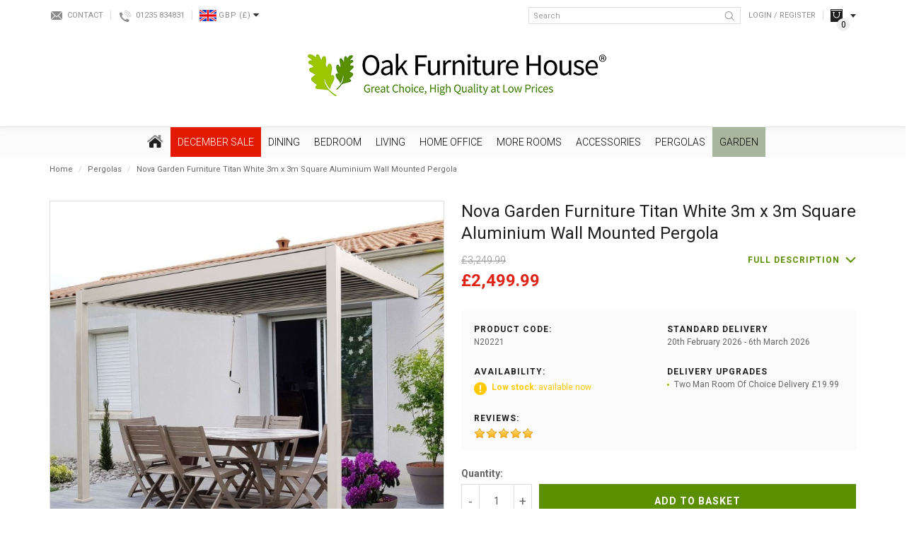

--- FILE ---
content_type: text/html; charset=utf-8
request_url: https://www.oakfurniturehouse.co.uk/pergolas/nova-garden-furniture-titan-white-3m-x-3m-square-aluminium-wall-mounted-pergola
body_size: 46317
content:
<!DOCTYPE html>
<!--[if IE]><![endif]-->
<!--[if IE 8 ]><html dir="ltr" lang="en" class="ie8"><![endif]-->
<!--[if IE 9 ]><html dir="ltr" lang="en" class="ie9"><![endif]-->
<!--[if (gt IE 9)|!(IE)]><!-->
<html dir="ltr" lang="en">
<!--<![endif]-->
<head>
	<link rel="preconnect" href="https://fonts.googleapis.com">
	<link rel="preconnect" href="https://fonts.gstatic.com" crossorigin>
	
	<script id="Cookiebot" src="https://consent.cookiebot.com/uc.js" data-cbid="b54637f8-b51f-46d7-a039-3b82dc5aecde" data-blockingmode="auto" type="text/javascript"></script>
	
	<meta charset="UTF-8" />
	<meta name="viewport" content="width=device-width, initial-scale=1">
	<meta http-equiv="X-UA-Compatible" content="IE=edge">

	<base href="https://www.oakfurniturehouse.co.uk/" />

	<title>Nova Garden Furniture Titan White 3m x 3m Square Aluminium Wall Mounted Pergola | Oak Furniture House</title>
			<meta name="description" content="Buy the Nova Garden Furniture Titan White 3m x 3m Square Aluminium Wall Mounted Pergola. We offer 0% interest and free delivery!" />
		
	<script src="catalog/view/javascript/jquery/jquery-2.1.1.min.js" type="text/javascript"></script>

	<link href="catalog/view/javascript/bootstrap/css/bootstrap.min.css" rel="stylesheet" media="screen" />
	<script src="catalog/view/javascript/bootstrap/js/bootstrap.min.js" type="text/javascript"></script>
	<link href="catalog/view/javascript/font-awesome/css/font-awesome.min.css" rel="stylesheet" type="text/css" />

	<!-- Google Fonts -->
	<link href="https://fonts.googleapis.com/css2?family=Open+Sans:ital,wght@0,300;0,400;0,700;1,400&family=Roboto:ital,wght@0,300;0,400;0,700;1,400&display=swap" rel="stylesheet">

	<link href="catalog/view/theme/bespoke/stylesheet/stylesheet.css?t=1769907892" rel="stylesheet">
			<link href="catalog/view/theme/bespoke/stylesheet/jquery.jqzoom.css" type="text/css" rel="stylesheet" media="screen" />
			<link href="catalog/view/theme/default/stylesheet/notifywhenavailable.css" type="text/css" rel="stylesheet" media="screen" />
			<link href="catalog/view/javascript/jquery/magnific/magnific-popup.css" type="text/css" rel="stylesheet" media="screen" />
			<link href="catalog/view/javascript/jquery/datetimepicker/bootstrap-datetimepicker.min.css" type="text/css" rel="stylesheet" media="screen" />
			<link href="catalog/view/theme/bespoke/stylesheet/isearch.css" type="text/css" rel="stylesheet" media="screen" />
			<link href="catalog/view/theme/bespoke/stylesheet/notifywhenavailable.css" type="text/css" rel="stylesheet" media="screen" />
			<link href="catalog/view/theme/bespoke/stylesheet/lastviewed.css" type="text/css" rel="stylesheet" media="screen" />
			<link href="catalog/view/theme/bespoke/stylesheet/faq.css" type="text/css" rel="stylesheet" media="screen" />
				<link href="https://www.oakfurniturehouse.co.uk/nova-garden-furniture-titan-white-3m-x-3m-square-aluminium-wall-mounted-pergola" rel="canonical" />
			<link href="https://www.oakfurniturehouse.co.uk/image/catalog/favicon/favicon-32x32.png" rel="icon" />
	
	<script src="catalog/view/javascript/common.js" type="text/javascript"></script>
			<script src="catalog/view/javascript/jquery/jquery.jqzoom-core.js" type="text/javascript"></script>
			<script src="catalog/view/javascript/jquery/magnific/jquery.magnific-popup.min.js" type="text/javascript"></script>
			<script src="catalog/view/javascript/jquery/datetimepicker/moment.js" type="text/javascript"></script>
			<script src="catalog/view/javascript/jquery/datetimepicker/bootstrap-datetimepicker.min.js" type="text/javascript"></script>
			<script src="catalog/view/javascript/isearch.js" type="text/javascript"></script>
			<script src="catalog/view/javascript/innuo.js?t=1769907892" type="text/javascript"></script>
	
			<script>(function(w,d,t,r,u){var f,n,i;w[u]=w[u]||[],f=function(){var o={ti:"4017409"};o.q=w[u],w[u]=new UET(o),w[u].push("pageLoad")},n=d.createElement(t),n.src=r,n.defer=1,n.onload=n.onreadystatechange=function(){var s=this.readyState;s&&s!=="loaded"&&s!=="complete"||(f(),n.onload=n.onreadystatechange=null)},i=d.getElementsByTagName(t)[0],i.parentNode.insertBefore(n,i)})(window,document,"script","//bat.bing.com/bat.js","uetq");</script>

<script type="text/javascript">
    adroll_adv_id = "XYBO533MQFFTRJF4WSRTYC";
    adroll_pix_id = "5TI27UYWNRGXPE32PZV7GB";
    adroll_version = "2.0";
    (function(w, d, e, o, a) {
        w.__adroll_loaded = true;
        w.adroll = w.adroll || [];
        w.adroll.f = [ 'setProperties', 'identify', 'track' ];
        var roundtripUrl = "https://s.adroll.com/j/" + adroll_adv_id
                + "/roundtrip.js";
        for (a = 0; a < w.adroll.f.length; a++) {
            w.adroll[w.adroll.f[a]] = w.adroll[w.adroll.f[a]] || (function(n) {
                return function() {
                    w.adroll.push([ n, arguments ])
                }
            })(w.adroll.f[a])
        } 
        e = d.createElement('script');
        o = d.getElementsByTagName('script')[0];
        e.async = 1;
        e.src = roundtripUrl;
        o.parentNode.insertBefore(e, o);
    })(window, document);
    adroll.track("pageView");
</script>

<!-- Hotjar Tracking Code for www.oakfurniturehouse.co.uk -->
<script>
	(function(h,o,t,j,a,r){
		h.hj=h.hj||function(){(h.hj.q=h.hj.q||[]).push(arguments)};
		h._hjSettings={hjid:82174,hjsv:5};
		a=o.getElementsByTagName('head')[0];
		r=o.createElement('script');r.defer=1;
		r.src=t+h._hjSettings.hjid+j+h._hjSettings.hjsv;
		a.appendChild(r);
	})(window,document,'//static.hotjar.com/c/hotjar-','.js?sv=');
</script>
<!-- Hotjar Tracking Code for www.oakfurniturehouse.co.uk -->
<!-- Facebook Pixel Code -->
<script>
!function(f,b,e,v,n,t,s)
{if(f.fbq)return;n=f.fbq=function(){n.callMethod?
n.callMethod.apply(n,arguments):n.queue.push(arguments)};
if(!f._fbq)f._fbq=n;n.push=n;n.loaded=!0;n.version='2.0';
n.queue=[];t=b.createElement(e);t.async=!0;
t.src=v;s=b.getElementsByTagName(e)[0];
s.parentNode.insertBefore(t,s)}(window, document,'script',
'https://connect.facebook.net/en_US/fbevents.js');
fbq('init', '4498059060300912');
fbq('track', 'PageView');
</script>
<noscript><img height="1" width="1" style="display:none"
src=https://www.facebook.com/tr?id=4498059060300912&ev=PageView&noscript=1
/></noscript>
<!-- End Facebook Pixel Code -->

<script> !function(g,s,q,r,d){r=g[r]=g[r]||function(){(r.q=r.q||[]).push(arguments)}; d=s.createElement(q);d.src='//d1l6p2sc9645hc.cloudfront.net/gosquared.js';q= s.getElementsByTagName(q)[0];q.parentNode.insertBefore(d,q)}(window,document ,'script','_gs'); _gs('GSN-791207-U'); _gs('set', 'anonymizeIP', true); </script>

<script>
  !function(g,s,q,r,d){r=g[r]=g[r]||function(){(r.q=r.q||[]).push(arguments)};
  d=s.createElement(q);d.src='//d1l6p2sc9645hc.cloudfront.net/gosquared.js';q=
  s.getElementsByTagName(q)[0];q.parentNode.insertBefore(d,q)}(window,document
  ,'script','_gs');

  _gs('GSN-791207-U');
  _gs('set', 'anonymizeIP', true);
</script>

<script type="text/javascript">!function(e,t){(e=t.createElement("script")).src="https://cdn.convertbox.com/convertbox/js/embed.js",e.id="app-convertbox-script",e.async=true,e.dataset.uuid="39211963-6b8f-41b2-b556-40b045809519",document.getElementsByTagName("head")[0].appendChild(e)}(window,document);</script>	
                      
 
								<!-- Global site tag (gtag.js) - Google Analytics -->
				<script async src="https://www.googletagmanager.com/gtag/js?id=G-NVMDETWSVV"></script>
				<script>
				window.dataLayer = window.dataLayer || [];
				function gtag(){dataLayer.push(arguments);}
				gtag('js', new Date());gtag('config', 'G-NVMDETWSVV');gtag('config', 'AW-1019238225', {'allow_enhanced_conversions':true});</script><script src="catalog/view/javascript/guagafad.js" type="text/javascript"></script></head>
			

<body class="product-product-32399 product-product product-page">

							
	<div id="sitewrapper">
		<header>
			<div class="container">			
				<div class="topbar hidden-xs">
					<div class="tb_left">
						<div class="contact"><a href="/contact">Contact</a></div>
						<div class="phone"><a href="tel:01235834831" class="contactnum">01235 834831</a></div>						
							<div class="currency">
		<form action="https://www.oakfurniturehouse.co.uk/index.php?route=common/currency/currency" method="post" enctype="multipart/form-data" id="form-currency">
			<div class="btn-group">
				<button class="btn btn-link dropdown-toggle" data-toggle="dropdown">
					<span class="flag">
													<img class=" lazyload" data-src="https://www.oakfurniturehouse.co.uk/image/cache/flags/GBP-24x16.png" />
											</span>
					<span class="code">GBP</span>
					<span class="symbol">
													(£)
											</span>
					<span class="arrow"><i class="fa fa-caret-down"></i></span>
				</button>

				<ul class="dropdown-menu">
											<li>
							<button class="currency-select btn btn-link btn-block" type="button" name="EUR">
								<span class="flag">
																			<img class=" lazyload" data-src="https://www.oakfurniturehouse.co.uk/image/cache/flags/EUR-24x16.png" />
																	</span>
								<span class="code">EUR</span>
								<span class="symbol">
																			(€)
																	</span>
							</button>
						</li>
											<li>
							<button class="currency-select btn btn-link btn-block" type="button" name="GBP">
								<span class="flag">
																			<img class=" lazyload" data-src="https://www.oakfurniturehouse.co.uk/image/cache/flags/GBP-24x16.png" />
																	</span>
								<span class="code">GBP</span>
								<span class="symbol">
																			(£)
																	</span>
							</button>
						</li>
									</ul>
			</div>
			<input type="hidden" name="code" value="" />
			<input type="hidden" name="redirect" value="https://www.oakfurniturehouse.co.uk/pergolas/nova-garden-furniture-titan-white-3m-x-3m-square-aluminium-wall-mounted-pergola" />
		</form>
	</div>
					</div>
					<div class="tb_right">
						<div class="search">
	<input type="text" name="search" value="" placeholder="Search" class="form-control" />
	<button type="button" class="btn btn-search"><img src="/catalog/view/theme/bespoke/image/icon-header-search.png" title="Search" alt="Search" /></button>
</div>													<div class="link login"><a href="https://www.oakfurniturehouse.co.uk/login">Login / Register</a></div>
						
						<div class="tb_cart hidden-xs"><div id="cart">
	<div data-toggle="dropdown" data-loading-text="Loading..." class="hd_head dropdown-toggle">
		<span class="cart-total"><span class="ct_title">Your Basket </span><span class="ct_items">0</span><span class="ct_sep"> - </span><span class="ct_total">£0.00</span></span>
	</div>
	<div class="hd_body dropdown-menu">
					<p class="empty">Your shopping cart is empty!</p>
			</div>
</div>
</div>
					</div>
				</div>
				<div id="logo">
											<a href="https://www.oakfurniturehouse.co.uk/"><img src="https://www.oakfurniturehouse.co.uk/image/catalog/Alex/OFH_logoTM3.png" title="Oak Furniture House" alt="Oak Furniture House" class="img-responsive" /></a>
									</div>
				<div class="topbar-xs visible-xs">
											<div class="link login"><a href="https://www.oakfurniturehouse.co.uk/login">Login</a></div>
										<div class="tb_cart link"><a href="https://www.oakfurniturehouse.co.uk/basket">Basket</a></div>

											<nav id="menu-xs">
							<div class="menu-xs-button">Menu</div>
							<div class="menu-xs-content">
								<ul>
																																							
																					
											<li class="cat-L1-december-sale has_kids dropdown">
												<div class="parent">December SALE</div>

												<div class="children">
													<ul class="list-unstyled">
																													<li><a href="https://www.oakfurniturehouse.co.uk/special_offers">December SALE</a></li>
																															<li><a href="https://www.oakfurniturehouse.co.uk/special_offers/december-sale">All December Sale - 2023</a></li>
																															<li><a href="https://www.oakfurniturehouse.co.uk/special_offers/beds-sale">Beds - December Sale</a></li>
																															<li><a href="https://www.oakfurniturehouse.co.uk/special_offers/bedside-tables-sale">Bedside Tables - December Sale</a></li>
																															<li><a href="https://www.oakfurniturehouse.co.uk/special_offers/bookcases-sale">Bookcases - December Sale</a></li>
																															<li><a href="https://www.oakfurniturehouse.co.uk/special_offers/chest-of-drawers-sale">Chest of Drawers - Sale</a></li>
																															<li><a href="https://www.oakfurniturehouse.co.uk/special_offers/coffee-tables-sale">Coffee Tables -December Sale</a></li>
																															<li><a href="https://www.oakfurniturehouse.co.uk/special_offers/console-tables-sale">Console Tables  - December Sale</a></li>
																															<li><a href="https://www.oakfurniturehouse.co.uk/special_offers/desks-sale">Desks - December Sale</a></li>
																															<li><a href="https://www.oakfurniturehouse.co.uk/special_offers/dining-sets-sale">Dining Sets - December Sale</a></li>
																															<li><a href="https://www.oakfurniturehouse.co.uk/special_offers/dressing-tables-sale">Dressing Tables - December Sale</a></li>
																															<li><a href="https://www.oakfurniturehouse.co.uk/special_offers/sideboards-sale">Sideboards - December Sale</a></li>
																															<li><a href="https://www.oakfurniturehouse.co.uk/special_offers/Sofas-and-Armchairs-Sale">Sofas and Armchairs - December Sale</a></li>
																															<li><a href="https://www.oakfurniturehouse.co.uk/special_offers/wardrobes-sale">Wardrobes - December Sale</a></li>
																																										</ul>
												</div>
											</li>
																																																	
																					
											<li class="cat-L1-dining has_kids dropdown">
												<div class="parent">Dining</div>

												<div class="children">
													<ul class="list-unstyled">
																													<li><a href="https://www.oakfurniturehouse.co.uk/dining-room">Dining</a></li>
																															<li><a href="https://www.oakfurniturehouse.co.uk/dining-room/dining-table-and-chairs">Dining Sets</a></li>
																															<li><a href="https://www.oakfurniturehouse.co.uk/dining-room/dining-room-tables">Dining Tables</a></li>
																																												<li><a href="https://www.oakfurniturehouse.co.uk/dining-room">Dining</a></li>
																															<li><a href="https://www.oakfurniturehouse.co.uk/dining-room/dining-room-chairs">Dining Chairs &amp; Benches</a></li>
																															<li><a href="https://www.oakfurniturehouse.co.uk/dining-room/dining-room-furniture">Dining Room Furniture</a></li>
																																										</ul>
												</div>
											</li>
																																																	
																					
											<li class="cat-L1-bedroom has_kids dropdown">
												<div class="parent">Bedroom</div>

												<div class="children">
													<ul class="list-unstyled">
																													<li><a href="https://www.oakfurniturehouse.co.uk/bedroom">Bedroom</a></li>
																															<li><a href="https://www.oakfurniturehouse.co.uk/bedroom/bedroom-furniture-buyers-guide">Bedroom Furniture Buyers Guide</a></li>
																															<li><a href="https://www.oakfurniturehouse.co.uk/bedroom/bedroom-furniture-beds">Beds</a></li>
																															<li><a href="https://www.oakfurniturehouse.co.uk/bedroom/bedroom-furniture">Bedroom Furniture</a></li>
																															<li><a href="https://www.oakfurniturehouse.co.uk/index.php?route=product/category&amp;path=312_2155">Bed Style</a></li>
																																										</ul>
												</div>
											</li>
																																																	
																					
											<li class="cat-L1-living has_kids dropdown">
												<div class="parent">Living</div>

												<div class="children">
													<ul class="list-unstyled">
																													<li><a href="https://www.oakfurniturehouse.co.uk/living-room">Living</a></li>
																															<li><a href="https://www.oakfurniturehouse.co.uk/living-room/living-room-furniture">Living Room Furniture</a></li>
																															<li><a href="https://www.oakfurniturehouse.co.uk/living-room/sofas-and-armchairs">Sofas and Armchairs</a></li>
																																										</ul>
												</div>
											</li>
																																																	
																					
											<li class="cat-L1-home-office has_kids dropdown">
												<div class="parent">Home Office</div>

												<div class="children">
													<ul class="list-unstyled">
																													<li><a href="https://www.oakfurniturehouse.co.uk/home-office">Home Office</a></li>
																															<li><a href="https://www.oakfurniturehouse.co.uk/home-office/home-office-computer-desks">Computer Desks</a></li>
																															<li><a href="https://www.oakfurniturehouse.co.uk/home-office/office-furniture">Home Office Furniture</a></li>
																																										</ul>
												</div>
											</li>
																																																	
																					
											<li class="cat-L1-more-rooms has_kids dropdown">
												<div class="parent">More Rooms</div>

												<div class="children">
													<ul class="list-unstyled">
																													<li><a href="https://www.oakfurniturehouse.co.uk/more-rooms">More Rooms</a></li>
																															<li><a href="https://www.oakfurniturehouse.co.uk/more-rooms/kitchen-furniture">Kitchen </a></li>
																															<li><a href="https://www.oakfurniturehouse.co.uk/more-rooms/hallway-furniture">Hallway</a></li>
																															<li><a href="https://www.oakfurniturehouse.co.uk/more-rooms/childrens-nursery-furniture">Childrens &amp; Nursery Furniture</a></li>
																																										</ul>
												</div>
											</li>
																																																	
																					
											<li class="cat-L1-accessories has_kids dropdown">
												<div class="parent">Accessories</div>

												<div class="children">
													<ul class="list-unstyled">
																													<li><a href="https://www.oakfurniturehouse.co.uk/home-accessories1">Accessories</a></li>
																															<li><a href="https://www.oakfurniturehouse.co.uk/home-accessories1/christmas-trees">Christmas Trees</a></li>
																															<li><a href="https://www.oakfurniturehouse.co.uk/home-accessories1/drinks-cabinets-and-trolleys">Drinks Cabinet and Trolleys</a></li>
																															<li><a href="https://www.oakfurniturehouse.co.uk/home-accessories1/living-room-lamps-and-lighting-cat">Lamps and Lighting</a></li>
																															<li><a href="https://www.oakfurniturehouse.co.uk/home-accessories1/wall-art">Wall Art</a></li>
																															<li><a href="https://www.oakfurniturehouse.co.uk/home-accessories1/soft-furnishings">Soft Furnishings &amp; Footstools</a></li>
																															<li><a href="https://www.oakfurniturehouse.co.uk/home-accessories1/mirrors">Mirrors</a></li>
																															<li><a href="https://www.oakfurniturehouse.co.uk/home-accessories1/clocks">Clocks</a></li>
																																										</ul>
												</div>
											</li>
																																																	
																					
											<li class="cat-L1-pergolas has_kids dropdown">
												<div class="parent">Pergolas</div>

												<div class="children">
													<ul class="list-unstyled">
																													<li><a href="https://www.oakfurniturehouse.co.uk/pergolas">Pergolas</a></li>
																															<li><a href="https://www.oakfurniturehouse.co.uk/pergolas/pergola-accessories">Pergola Accessories</a></li>
																															<li><a href="https://www.oakfurniturehouse.co.uk/pergolas/pergola-colour">Pergola Colour</a></li>
																															<li><a href="https://www.oakfurniturehouse.co.uk/pergolas/pergola-series">Pergola Series</a></li>
																															<li><a href="https://www.oakfurniturehouse.co.uk/pergolas/pergola-shape">Pergola Shape</a></li>
																															<li><a href="https://www.oakfurniturehouse.co.uk/pergolas/pergola-type">Pergola Type</a></li>
																																										</ul>
												</div>
											</li>
																																																	
																					
											<li class="cat-L1-garden has_kids dropdown">
												<div class="parent">Garden</div>

												<div class="children">
													<ul class="list-unstyled">
																													<li><a href="https://www.oakfurniturehouse.co.uk/outdoor-garden-furniture">Garden</a></li>
																															<li><a href="https://www.oakfurniturehouse.co.uk/outdoor-garden-furniture/ultimate-garden-furniture-guide">The Ultimate Garden Furniture Guide</a></li>
																															<li><a href="https://www.oakfurniturehouse.co.uk/outdoor-garden-furniture/nova-garden-sale">Nova Garden Sale</a></li>
																															<li><a href="https://www.oakfurniturehouse.co.uk/outdoor-garden-furniture/corner-dining-sets">Corner Dining Sets</a></li>
																															<li><a href="https://www.oakfurniturehouse.co.uk/outdoor-garden-furniture/garden-dining-sets">Classic Garden Dining Sets</a></li>
																															<li><a href="https://www.oakfurniturehouse.co.uk/outdoor-garden-furniture/garden-sofa-sets">Sofa Sets</a></li>
																															<li><a href="https://www.oakfurniturehouse.co.uk/outdoor-garden-furniture/daybeds-and-loungers">Daybeds &amp; Loungers</a></li>
																															<li><a href="https://www.oakfurniturehouse.co.uk/outdoor-garden-furniture/outdoor-heaters">Outdoor Living</a></li>
																															<li><a href="https://www.oakfurniturehouse.co.uk/outdoor-garden-furniture/garden-accessories">Accessories</a></li>
																																										</ul>
												</div>
											</li>
																			
									<li class="static phone"><a href="tel:01235834831">Tel: 01235 834831</a></li>
									<li class="static showroom"><a href="/visit-our-showroom">Visit Our Showroom</a></li>
								</ul>
							</div>
						</nav>
									</div>
			</div>

			<div class="visible-xs"><div class="search">
	<input type="text" name="search" value="" placeholder="Search" class="form-control" />
	<button type="button" class="btn btn-search"><img src="/catalog/view/theme/bespoke/image/icon-header-search.png" title="Search" alt="Search" /></button>
</div></div>
		</header>

									<nav id="adv_menu" class="hidden-xs">
					<div class="container">
						<ul class="adv_menu L1">
							<li class="cat-L1-home">
								<a href="https://www.oakfurniturehouse.co.uk/"><img src="/catalog/view/theme/bespoke/image/icon-home.png" title="Home" alt="Home" class="img-responsive" /></a>
							</li>
																															
																								
								<li class="cat-L1-december-sale has_kids">
									<a href="https://www.oakfurniturehouse.co.uk/special_offers" style=" background-color: #E31A00 !important; color: #FFFFFF !important;">December SALE</a>

																			<ul class="L2">
																							<li>
													
																													<a href="https://www.oakfurniturehouse.co.uk/special_offers/december-sale" data-image="https://www.oakfurniturehouse.co.uk/image/cache/catalog/0%20A%204%20Seasons%20/Accor/Homepage%20FFS%20(1040%20x%201040%20px)%20(3)-750x750.png">All December Sale - 2023</a>

																																												<a href="https://www.oakfurniturehouse.co.uk/special_offers/beds-sale" data-image="https://www.oakfurniturehouse.co.uk/image/cache/catalog/0%20A%204%20Seasons%20/bed1-1500x1500%20(1)-750x750.jpg">Beds - December Sale</a>

																																												<a href="https://www.oakfurniturehouse.co.uk/special_offers/bedside-tables-sale" data-image="https://www.oakfurniturehouse.co.uk/image/cache/catalog/0%20A%204%20Seasons%20/4007-71-C1-750x750.jpg">Bedside Tables - December Sale</a>

																																												<a href="https://www.oakfurniturehouse.co.uk/special_offers/bookcases-sale" data-image="https://www.oakfurniturehouse.co.uk/image/cache/catalog/0%20A%204%20Seasons%20/2690-27-C1b-750x750.jpg">Bookcases - December Sale</a>

																																												<a href="https://www.oakfurniturehouse.co.uk/special_offers/chest-of-drawers-sale" data-image="https://www.oakfurniturehouse.co.uk/image/cache/catalog/0%20A%204%20Seasons%20/2_200ver_202_20chest_20of_20drawers-1-750x750-750x750.jpg">Chest of Drawers - Sale</a>

																													
																									</li>
																							<li>
													
																													<a href="https://www.oakfurniturehouse.co.uk/special_offers/coffee-tables-sale" data-image="https://www.oakfurniturehouse.co.uk/image/cache/catalog/0%20A%204%20Seasons%20/BentleyDesignsEllipseRusticOakCoffeeTable-feature1%20(1)-750x750.jpg">Coffee Tables -December Sale</a>

																																												<a href="https://www.oakfurniturehouse.co.uk/special_offers/console-tables-sale" data-image="https://www.oakfurniturehouse.co.uk/image/cache/catalog/0%20A%204%20Seasons%20/6270-19-F1-750x750.jpg">Console Tables  - December Sale</a>

																																												<a href="https://www.oakfurniturehouse.co.uk/special_offers/desks-sale" data-image="https://www.oakfurniturehouse.co.uk/image/cache/catalog/0%20A%204%20Seasons%20/Z_20Solid_20Oak_20Furniture_20Large_20Computer_20Desk-750x750.jpg">Desks - December Sale</a>

																																												<a href="https://www.oakfurniturehouse.co.uk/special_offers/dining-sets-sale" data-image="https://www.oakfurniturehouse.co.uk/image/cache/catalog/0%20A%204%20Seasons%20/H5092-9-17-PBK-4_image_1-750x750.jpg">Dining Sets - December Sale</a>

																																												<a href="https://www.oakfurniturehouse.co.uk/special_offers/dressing-tables-sale" data-image="https://www.oakfurniturehouse.co.uk/image/cache/catalog/0%20A%204%20Seasons%20/9016-17-F2-750x750-750x750.jpg">Dressing Tables - December Sale</a>

																													
																									</li>
																							<li>
													
																													<a href="https://www.oakfurniturehouse.co.uk/special_offers/sideboards-sale" data-image="https://www.oakfurniturehouse.co.uk/image/cache/catalog/0%20A%204%20Seasons%20/3222_17120a-750x750.jpg">Sideboards - December Sale</a>

																																												<a href="https://www.oakfurniturehouse.co.uk/special_offers/Sofas-and-Armchairs-Sale" data-image="https://www.oakfurniturehouse.co.uk/image/cache/catalog/0%20A%204%20Seasons%20/5059413329630_2-750x750.jpg">Sofas and Armchairs - December Sale</a>

																																												<a href="https://www.oakfurniturehouse.co.uk/special_offers/wardrobes-sale" data-image="https://www.oakfurniturehouse.co.uk/image/cache/catalog/0%20A%204%20Seasons%20/9016-74_image_5-750x750.jpg">Wardrobes - December Sale</a>

																													
																									</li>
																							<li>
													
														
														<a href="https://www.oakfurniturehouse.co.uk/special_offers/december-sale" id="hc_title">All December Sale - 2023</a>
														<ul class="L3">
															<li><a href="https://www.oakfurniturehouse.co.uk/special_offers/december-sale"  id="hc_image" class="img_link"><img alt="All December Sale - 2023" title="All December Sale - 2023" class="img-responsive lazyload" data-src="https://www.oakfurniturehouse.co.uk/image/cache/catalog/0%20A%204%20Seasons%20/Accor/Homepage%20FFS%20(1040%20x%201040%20px)%20(3)-750x750.png" /></a></li>
														</ul>

																									</li>
																					</ul>
																	</li>
																															
																								
								<li class="cat-L1-dining has_kids">
									<a href="https://www.oakfurniturehouse.co.uk/dining-room" style="">Dining</a>

																			<ul class="L2">
																							<li>
													
																													<a href="https://www.oakfurniturehouse.co.uk/dining-room/dining-table-and-chairs" data-image="https://www.oakfurniturehouse.co.uk/image/cache/catalog/CATORGORIES%20NO%20CORNER%20IMAGES/180cm_ext_dining_table_and_8_chairs-750x750.jpg">Dining Sets</a>

																															<ul class="L3">
																																			<li><a href="https://www.oakfurniturehouse.co.uk/dining-room/dining-table-and-chairs/oak-dining-table-chair-sets" data-image="https://www.oakfurniturehouse.co.uk/image/cache/catalog/Dining%20Category%20Photos/20-750x750.jpg">Oak Dining Table &amp; Chair Sets</a></li>
																																			<li><a href="https://www.oakfurniturehouse.co.uk/dining-room/dining-table-and-chairs/painted-dining-table-chair-sets" data-image="https://www.oakfurniturehouse.co.uk/image/cache/catalog/Dining%20Category%20Photos/4-750x750.jpg">Painted Dining Table &amp; Chair Sets</a></li>
																																			<li><a href="https://www.oakfurniturehouse.co.uk/dining-room/dining-table-and-chairs/glass-dining-sets" data-image="https://www.oakfurniturehouse.co.uk/image/cache/catalog/0%20A%204%20Seasons%20/Accor/c67%20(1)-min-750x750.jpg">Glass Dining Sets</a></li>
																																			<li><a href="https://www.oakfurniturehouse.co.uk/dining-room/dining-table-and-chairs/dark-wood-dining-sets" data-image="https://www.oakfurniturehouse.co.uk/image/cache/catalog/Dining%20Category%20Photos/11-750x750.jpg">Dark Wood Dining Sets</a></li>
																																	</ul>
																																												<a href="https://www.oakfurniturehouse.co.uk/dining-room/dining-room-tables" data-image="https://www.oakfurniturehouse.co.uk/image/cache/catalog/category-mains/dining-room/table%20195-750x750-750x750.jpg">Dining Tables</a>

																															<ul class="L3">
																																			<li><a href="https://www.oakfurniturehouse.co.uk/dining-room/dining-room-tables/oak-dining-tables" data-image="https://www.oakfurniturehouse.co.uk/image/cache/catalog/Dining%20Category%20Photos/22-750x750.jpg">Oak Dining Tables</a></li>
																																			<li><a href="https://www.oakfurniturehouse.co.uk/dining-room/dining-room-tables/painted-dining-tables" data-image="https://www.oakfurniturehouse.co.uk/image/cache/catalog/Dining%20Category%20Photos/23-750x750.jpg">Painted Dining Tables</a></li>
																																			<li><a href="https://www.oakfurniturehouse.co.uk/dining-room/dining-room-tables/dark-wood-dining-tables" data-image="https://www.oakfurniturehouse.co.uk/image/cache/catalog/Dining%20Category%20Photos/24-750x750.jpg">Dark Wood Dining Tables</a></li>
																																			<li><a href="https://www.oakfurniturehouse.co.uk/dining-room/dining-room-tables/glass-dining-tables" data-image="https://www.oakfurniturehouse.co.uk/image/cache/catalog/Dining%20Category%20Photos/25-750x750.jpg">Glass Dining Tables</a></li>
																																			<li><a href="https://www.oakfurniturehouse.co.uk/dining-room/dining-room-tables/high-gloss-dining-tables" data-image="https://www.oakfurniturehouse.co.uk/image/cache/catalog/Dining%20Category%20Photos/26-750x750.jpg">High Gloss &amp; Marble Dining Tables</a></li>
																																			<li><a href="https://www.oakfurniturehouse.co.uk/dining-room/dining-room-tables/contemporary-reclaimed-dining-tables" data-image="https://www.oakfurniturehouse.co.uk/image/cache/catalog/Dining%20Category%20Photos/27-750x750.jpg">Contemporary &amp; Reclaimed Dining Tables</a></li>
																																			<li><a href="https://www.oakfurniturehouse.co.uk/dining-room/dining-room-tables/extending-dining-tables" data-image="https://www.oakfurniturehouse.co.uk/image/cache/catalog/A%20A%20A%20Kipp/raWpsS-I-1500x1500-750x750.jpg">Extending Dining Tables</a></li>
																																			<li><a href="https://www.oakfurniturehouse.co.uk/dining-room/dining-room-tables/industrial-dining-tables" data-image="https://www.oakfurniturehouse.co.uk/image/cache/catalog/Eleanor/Kepler%20Round%20Table%201-4-750x750-750x750.jpg">Industrial Dining Tables</a></li>
																																	</ul>
																													
																									</li>
																							<li>
													
																													<a href="https://www.oakfurniturehouse.co.uk/dining-room/dining-room-chairs" data-image="https://www.oakfurniturehouse.co.uk/image/cache/catalog/category-mains/dining-room/Country%20Dining%20Chairs%20Ladder%20Back%20-%20PT32070-750x750-750x750.jpg">Dining Chairs &amp; Benches</a>

																															<ul class="L3">
																																			<li><a href="https://www.oakfurniturehouse.co.uk/dining-room/dining-room-chairs/leather-effect-dining-chairs" data-image="https://www.oakfurniturehouse.co.uk/image/cache/catalog/Eleanor/OFH%20Category%20Pics/18.1.19/4101-09UB-DBR-F1-750x750-750x750.jpg">Leather Effect Dining Chairs</a></li>
																																			<li><a href="https://www.oakfurniturehouse.co.uk/dining-room/dining-room-chairs/fabric-dining-chairs" data-image="https://www.oakfurniturehouse.co.uk/image/cache/catalog/Eleanor/OFH%20Category%20Pics/18.1.19/2620-09U-SG-F1-750x750-750x750.jpg">Fabric Dining Chairs</a></li>
																																			<li><a href="https://www.oakfurniturehouse.co.uk/dining-room/dining-room-chairs/oak-dining-chairs" data-image="https://www.oakfurniturehouse.co.uk/image/cache/catalog/Jonathan/Sub%20Cats/Dining%20Chairs/4-750x750.jpg">Oak Dining Chairs</a></li>
																																			<li><a href="https://www.oakfurniturehouse.co.uk/dining-room/dining-room-chairs/bar-stools" data-image="https://www.oakfurniturehouse.co.uk/image/cache/catalog/0%20A%204%20Seasons%20/BentleyDesignsEllipseFumedOakUpholsteredBarStool-DarkGreyFabric-Featurea-750x750.jpg">Bar Stools</a></li>
																																			<li><a href="https://www.oakfurniturehouse.co.uk/dining-room/dining-room-chairs/painted-dining-chairs" data-image="https://www.oakfurniturehouse.co.uk/image/cache/catalog/Jonathan/Sub%20Cats/Dining%20Chairs/5-750x750.jpg">Painted Dining Chairs</a></li>
																																			<li><a href="https://www.oakfurniturehouse.co.uk/dining-room/dining-room-chairs/dark-wood-dining-chairs" data-image="https://www.oakfurniturehouse.co.uk/image/cache/catalog/Eleanor/OFH%20Category%20Pics/18.1.19/2690-09S-PG-F3-750x750-750x750.jpg">Dark Wood Dining Chairs</a></li>
																																			<li><a href="https://www.oakfurniturehouse.co.uk/dining-room/dining-room-chairs/benches-and-stools" data-image="https://www.oakfurniturehouse.co.uk/image/cache/catalog/Eleanor/OFH%20Category%20Pics/18.1.19/sienna_grey_bench-750x750-750x750.jpg">Benches &amp; Stools</a></li>
																																			<li><a href="https://www.oakfurniturehouse.co.uk/dining-room/dining-room-chairs/other-dining-chairs" data-image="https://www.oakfurniturehouse.co.uk/image/cache/catalog/Eleanor/OFH%20Category%20Pics/18.1.19/3-Nova-Solo-Wickerworks-Duke-Natural-Black-Wash-Rattan-Chair-with-Cushion-Pair-750x750-750x750.jpg">Other Dining Chairs</a></li>
																																	</ul>
																																												<a href="https://www.oakfurniturehouse.co.uk/dining-room/dining-room-furniture" data-image="https://www.oakfurniturehouse.co.uk/image/cache/catalog/0%20A%204%20Seasons%20/erd1-1500x1500-750x750.jpg">Dining Room Furniture</a>

																															<ul class="L3">
																																			<li><a href="https://www.oakfurniturehouse.co.uk/dining-room/dining-room-furniture/dining-room-dresser-buffet-hutch" data-image="https://www.oakfurniturehouse.co.uk/image/cache/catalog/category-mains/dining-room/display%20large-750x750-750x750.jpg">Dressers &amp; Buffet - Hutch</a></li>
																																			<li><a href="https://www.oakfurniturehouse.co.uk/dining-room/dining-room-furniture/wine-rack" data-image="https://www.oakfurniturehouse.co.uk/image/cache/catalog/category-mains/dining-room/COR05Aa-750x750-750x750.jpg">Wine Racks</a></li>
																																			<li><a href="https://www.oakfurniturehouse.co.uk/dining-room/dining-room-furniture/dining-room-sideboards" data-image="https://www.oakfurniturehouse.co.uk/image/cache/catalog/category-mains/dining-room/sideboard%20buffet-490x490-750x750.jpg">Sideboards</a></li>
																																			<li><a href="https://www.oakfurniturehouse.co.uk/dining-room/dining-room-furniture/dining-room-package" data-image="https://www.oakfurniturehouse.co.uk/image/cache/catalog/00AA%20Category/image-750x750.jpg">Dining Room Package </a></li>
																																	</ul>
																													
																									</li>
																							<li>
																																																				</li>
																							<li>
													
														
														<a href="https://www.oakfurniturehouse.co.uk/dining-room/dining-table-and-chairs" id="hc_title">Dining Sets</a>
														<ul class="L3">
															<li><a href="https://www.oakfurniturehouse.co.uk/dining-room/dining-table-and-chairs"  id="hc_image" class="img_link"><img alt="Dining Sets" title="Dining Sets" class="img-responsive lazyload" data-src="https://www.oakfurniturehouse.co.uk/image/cache/catalog/CATORGORIES%20NO%20CORNER%20IMAGES/180cm_ext_dining_table_and_8_chairs-750x750.jpg" /></a></li>
														</ul>

																									</li>
																					</ul>
																	</li>
																															
																								
								<li class="cat-L1-bedroom has_kids">
									<a href="https://www.oakfurniturehouse.co.uk/bedroom" style="">Bedroom</a>

																			<ul class="L2">
																							<li>
													
																													<a href="https://www.oakfurniturehouse.co.uk/bedroom/bedroom-furniture-buyers-guide" data-image="https://www.oakfurniturehouse.co.uk/image/cache/catalog/0.00%20feb/nnn/bedroompackage-750x750.jpeg">Bedroom Furniture Buyers Guide</a>

																																												<a href="https://www.oakfurniturehouse.co.uk/bedroom/bedroom-furniture-beds" data-image="https://www.oakfurniturehouse.co.uk/image/cache/catalog/Eleanor/CATEGORY%20PICS/OC2/Beds-750x750.jpeg">Beds</a>

																															<ul class="L3">
																																			<li><a href="https://www.oakfurniturehouse.co.uk/bedroom/bedroom-furniture-beds/bedroom-furniture-single-bed-3ft" data-image="https://www.oakfurniturehouse.co.uk/image/cache/catalog/Alice/clean%20up%20images/cat/trend3bed_trendsinglebed-490x490-750x750.jpg">Single Bed 3ft</a></li>
																																			<li><a href="https://www.oakfurniturehouse.co.uk/bedroom/bedroom-furniture-beds/bedroom-furniture-double-bed-4ft-6" data-image="https://www.oakfurniturehouse.co.uk/image/cache/catalog/Eleanor/CATEGORY%20PICS/OC2/Double%20Bed-750x750.jpg">Double Bed 4ft 6</a></li>
																																			<li><a href="https://www.oakfurniturehouse.co.uk/bedroom/bedroom-furniture-beds/bedroom-furniture-kingsize-bed-5ft" data-image="https://www.oakfurniturehouse.co.uk/image/cache/catalog/Eleanor/CATEGORY%20PICS/OC2/Kingsize%20Bed-750x750.jpg">Kingsize Bed 5ft</a></li>
																																			<li><a href="https://www.oakfurniturehouse.co.uk/bedroom/bedroom-furniture-beds/bedroom-furniture-super-kingsize-bed-6ft" data-image="https://www.oakfurniturehouse.co.uk/image/cache/catalog/Eleanor/CATEGORY%20PICS/OC2/Super%20Kingsize-750x750.jpg">Super Kingsize Bed 6ft</a></li>
																																			<li><a href="https://www.oakfurniturehouse.co.uk/bedroom/bedroom-furniture-beds/childrens-beds" data-image="https://www.oakfurniturehouse.co.uk/image/cache/catalog/Eleanor/CATEGORY%20PICS/OC2/Children's%20Beds-750x750.jpg">Children's Beds &amp; Cots</a></li>
																																			<li><a href="https://www.oakfurniturehouse.co.uk/bedroom/bedroom-furniture-beds/bedroom-mattresses" data-image="https://www.oakfurniturehouse.co.uk/image/cache/catalog/Catagories/Bedroom/matt-750x750.png">Mattresses</a></li>
																																			<li><a href="https://www.oakfurniturehouse.co.uk/bedroom/bedroom-furniture-beds/bedding" data-image="https://www.oakfurniturehouse.co.uk/image/cache/catalog/0%20A%204%20Seasons%20/5059413676505_1_21072022141117-750x750.jpg">Bedding</a></li>
																																	</ul>
																													
																									</li>
																							<li>
													
																													<a href="https://www.oakfurniturehouse.co.uk/bedroom/bedroom-furniture" data-image="https://www.oakfurniturehouse.co.uk/image/cache/catalog/CATORGORIES%20NO%20CORNER%20IMAGES/oakham%20bedroom-1-750x750-750x750.jpg">Bedroom Furniture</a>

																															<ul class="L3">
																																			<li><a href="https://www.oakfurniturehouse.co.uk/bedroom/bedroom-furniture/bedside-furniture-cabinets-tables" data-image="https://www.oakfurniturehouse.co.uk/image/cache/catalog/Eleanor/CATEGORY%20PICS/OC2/Bedside%20Tables-750x750.jpg">Bedside Tables</a></li>
																																			<li><a href="https://www.oakfurniturehouse.co.uk/bedroom/bedroom-furniture/bedroom-furniture-blanket-boxes" data-image="https://www.oakfurniturehouse.co.uk/image/cache/catalog/Alice/clean%20up%20images/cat/bedroom-canterbury-roomset%20-%20Copy%20-%20Copy%20-%20Copy-750x750%20(2)-750x750.jpg">Blanket Boxes</a></li>
																																			<li><a href="https://www.oakfurniturehouse.co.uk/bedroom/bedroom-furniture/headboards" data-image="https://www.oakfurniturehouse.co.uk/image/cache/catalog/Eleanor/CATEGORY%20PICS/OC2/Headboards-750x750.jpg">Headboards</a></li>
																																			<li><a href="https://www.oakfurniturehouse.co.uk/bedroom/bedroom-furniture/bedroom-furniture-chest-of-drawers" data-image="https://www.oakfurniturehouse.co.uk/image/cache/catalog/Eleanor/CATEGORY%20PICS/OC2/Chest%20of%20Drawers-750x750.jpg">Chest of Drawers</a></li>
																																			<li><a href="https://www.oakfurniturehouse.co.uk/bedroom/bedroom-furniture/bedroom-wardrobes" data-image="https://www.oakfurniturehouse.co.uk/image/cache/catalog/Eleanor/CATEGORY%20PICS/OC2/Wardrobes-750x750.jpg">Wardrobes</a></li>
																																			<li><a href="https://www.oakfurniturehouse.co.uk/bedroom/bedroom-furniture/under-bed-storage" data-image="https://www.oakfurniturehouse.co.uk/image/cache/catalog/Eleanor/CATEGORY%20PICS/OC2/Under%20Bed%20Storage-750x750.jpg">Under Bed Storage</a></li>
																																			<li><a href="https://www.oakfurniturehouse.co.uk/bedroom/bedroom-furniture/bedroom-dressing-tables" data-image="https://www.oakfurniturehouse.co.uk/image/cache/catalog/Alice/clean%20up%20images/cat/4800-17-F1-750x750-750x750.jpg">Dressing Tables</a></li>
																																			<li><a href="https://www.oakfurniturehouse.co.uk/bedroom/bedroom-furniture/bedroom-mirrors" data-image="https://www.oakfurniturehouse.co.uk/image/cache/catalog/Alice/clean%20up%20images/cat/hPwl9734%20-%20Copy%20-%20Copy-750x750-750x750.jpeg">Mirrors</a></li>
																																	</ul>
																																												<a href="https://www.oakfurniturehouse.co.uk/index.php?route=product/category&amp;path=312_2155" data-image="https://www.oakfurniturehouse.co.uk/image/cache/catalog/0%20A%204%20Seasons%20/M1980B-135B-F1-750x750.jpg">Bed Style</a>

																															<ul class="L3">
																																			<li><a href="https://www.oakfurniturehouse.co.uk/index.php?route=product/category&amp;path=312_2155_781" data-image="https://www.oakfurniturehouse.co.uk/image/cache/catalog/Ranges/Julien%20Bowen/Childrens%20Furn/Daybed-1-750x750.jpg">Daybeds &amp; Sofabeds</a></li>
																																			<li><a href="https://www.oakfurniturehouse.co.uk/index.php?route=product/category&amp;path=312_2155_2156" data-image="https://www.oakfurniturehouse.co.uk/image/cache/catalog/0%20A%204%20Seasons%20/BEOTB3BLKV2_BerlinFauxLeather_RS_OttoUp-750x750.jpg">Ottoman Beds</a></li>
																																			<li><a href="https://www.oakfurniturehouse.co.uk/index.php?route=product/category&amp;path=312_2155_780" data-image="https://www.oakfurniturehouse.co.uk/image/cache/catalog/Eleanor/CATEGORY%20PICS/OC2/Bunk%20Beds-750x750.jpg">Bunk Beds &amp; Mid Sleepers</a></li>
																																			<li><a href="https://www.oakfurniturehouse.co.uk/index.php?route=product/category&amp;path=312_2155_2157" data-image="https://www.oakfurniturehouse.co.uk/image/cache/catalog/0%20A%204%20Seasons%20/CLVB4GRN1-750x750.jpg">Upholstered Beds</a></li>
																																			<li><a href="https://www.oakfurniturehouse.co.uk/index.php?route=product/category&amp;path=312_2155_2158" data-image="https://www.oakfurniturehouse.co.uk/image/cache/catalog/0%20A%204%20Seasons%20/bed1-1500x1500%20(1)-750x750.jpg">Four Poster Beds</a></li>
																																	</ul>
																													
																									</li>
																							<li>
																																																				</li>
																							<li>
													
														
														<a href="https://www.oakfurniturehouse.co.uk/bedroom/bedroom-furniture-buyers-guide" id="hc_title">Bedroom Furniture Buyers Guide</a>
														<ul class="L3">
															<li><a href="https://www.oakfurniturehouse.co.uk/bedroom/bedroom-furniture-buyers-guide"  id="hc_image" class="img_link"><img alt="Bedroom Furniture Buyers Guide" title="Bedroom Furniture Buyers Guide" class="img-responsive lazyload" data-src="https://www.oakfurniturehouse.co.uk/image/cache/catalog/0.00%20feb/nnn/bedroompackage-750x750.jpeg" /></a></li>
														</ul>

																									</li>
																					</ul>
																	</li>
																															
																								
								<li class="cat-L1-living has_kids">
									<a href="https://www.oakfurniturehouse.co.uk/living-room" style="">Living</a>

																			<ul class="L2">
																							<li>
													
																													<a href="https://www.oakfurniturehouse.co.uk/living-room/living-room-furniture" data-image="https://www.oakfurniturehouse.co.uk/image/cache/catalog/CATORGORIES%20NO%20CORNER%20IMAGES/room-750x750-750x750.jpeg">Living Room Furniture</a>

																															<ul class="L3">
																																			<li><a href="https://www.oakfurniturehouse.co.uk/living-room/living-room-furniture/tv-cabinets-and-stands" data-image="https://www.oakfurniturehouse.co.uk/image/cache/catalog/Alice/clean%20up%20images/cat/LIVING%20ROOM/Yo4EITsQ-750x750-750x750.jpeg">TV Cabinets &amp; Stands</a></li>
																																			<li><a href="https://www.oakfurniturehouse.co.uk/living-room/living-room-furniture/living-room-coffee-tables" data-image="https://www.oakfurniturehouse.co.uk/image/cache/catalog/Alice/clean%20up%20images/cat/LIVING%20ROOM/TAIu9VJM-750x750-750x750.jpeg">Coffee Tables</a></li>
																																			<li><a href="https://www.oakfurniturehouse.co.uk/living-room/living-room-furniture/dining-room-console-and-lamp-table" data-image="https://www.oakfurniturehouse.co.uk/image/cache/catalog/Alice/clean%20up%20images/cat/LIVING%20ROOM/jbpUGAs8-750x750-750x750.jpeg">Console and Lamp Tables</a></li>
																																			<li><a href="https://www.oakfurniturehouse.co.uk/living-room/living-room-furniture/dining-room-sideboards" data-image="https://www.oakfurniturehouse.co.uk/image/cache/catalog/Alice/clean%20up%20images/cat/LIVING%20ROOM/8102-15-C1-750x750-750x750.jpg">Sideboards</a></li>
																																			<li><a href="https://www.oakfurniturehouse.co.uk/living-room/living-room-furniture/living-room-bookcases-and-cabinets" data-image="https://www.oakfurniturehouse.co.uk/image/cache/catalog/Alice/clean%20up%20images/cat/LIVING%20ROOM/miKzkZRA-750x750-750x750.jpeg">Bookcases</a></li>
																																			<li><a href="https://www.oakfurniturehouse.co.uk/living-room/living-room-furniture/cd-dvd-racks-living-room" data-image="https://www.oakfurniturehouse.co.uk/image/cache/catalog/category-mains/living-room/COR17C-750x750-750x750.jpg">DVD &amp; CD Racks</a></li>
																																			<li><a href="https://www.oakfurniturehouse.co.uk/living-room/living-room-furniture/living-room-furniture-hi-fi-cabinets" data-image="https://www.oakfurniturehouse.co.uk/image/cache/catalog/Opus_Oak_Furniture_HiFi_Unit-750x750.jpg">Hi Fi Cabinets</a></li>
																																			<li><a href="https://www.oakfurniturehouse.co.uk/living-room/living-room-furniture/home-accessories" data-image="https://www.oakfurniturehouse.co.uk/image/cache/catalog/Eleanor/OFH%20Category%20Pics/18.1.19/Coach%20%20House/OBW1385-750x750-750x750.jpg">Accessories</a></li>
																																			<li><a href="https://www.oakfurniturehouse.co.uk/living-room/living-room-furniture/display-cabinets" data-image="https://www.oakfurniturehouse.co.uk/image/cache/catalog/Alice/clean%20up%20images/cat/LIVING%20ROOM/3003-22-C1-750x750-750x750.jpg">Display Cabinets</a></li>
																																	</ul>
																													
																									</li>
																							<li>
													
																													<a href="https://www.oakfurniturehouse.co.uk/living-room/sofas-and-armchairs" data-image="https://www.oakfurniturehouse.co.uk/image/cache/catalog/CATORGORIES%20NO%20CORNER%20IMAGES/Carmen2SeaterBrownLeatherSofaPT28006-750x750.jpg">Sofas and Armchairs</a>

																															<ul class="L3">
																																			<li><a href="https://www.oakfurniturehouse.co.uk/living-room/sofas-and-armchairs/view-all-sofas" data-image="https://www.oakfurniturehouse.co.uk/image/cache/catalog/00AA%20Category/PT30579_2-1500x1500-750x750.jpg">View All Sofas</a></li>
																																			<li><a href="https://www.oakfurniturehouse.co.uk/living-room/sofas-and-armchairs/3-seater-sofas" data-image="https://www.oakfurniturehouse.co.uk/image/cache/catalog/Eleanor/Sofa%20Category%20Pics/3%20seater-750x750.jpg">3 Seater </a></li>
																																			<li><a href="https://www.oakfurniturehouse.co.uk/living-room/sofas-and-armchairs/fabric-sofas-cat" data-image="https://www.oakfurniturehouse.co.uk/image/cache/catalog/Eleanor/Sofa%20Category%20Pics/fabric-750x750.jpg">Fabric </a></li>
																																			<li><a href="https://www.oakfurniturehouse.co.uk/living-room/sofas-and-armchairs/leather-sofas-cat" data-image="https://www.oakfurniturehouse.co.uk/image/cache/catalog/Eleanor/OFH%20Category%20Pics/18.1.19/Highgrove%202%20Seater%20Brown%20Leather%20Sofa%20-%20PT28000%20(2)-750x750-750x750.jpg">Leather</a></li>
																																			<li><a href="https://www.oakfurniturehouse.co.uk/living-room/sofas-and-armchairs/2-seater-sofas" data-image="https://www.oakfurniturehouse.co.uk/image/cache/catalog/Eleanor/Sofa%20Category%20Pics/2%20seater-750x750.jpg">2 Seater</a></li>
																																			<li><a href="https://www.oakfurniturehouse.co.uk/living-room/sofas-and-armchairs/corner-sofas" data-image="https://www.oakfurniturehouse.co.uk/image/cache/catalog/Eleanor/Sofa%20Category%20Pics/Corner-750x750.jpg">Corner Sofas</a></li>
																																			<li><a href="https://www.oakfurniturehouse.co.uk/living-room/sofas-and-armchairs/recliners" data-image="https://www.oakfurniturehouse.co.uk/image/cache/catalog/Eleanor/Sofa%20Category%20Pics/Reclining-750x750.jpg">Recliners</a></li>
																																			<li><a href="https://www.oakfurniturehouse.co.uk/living-room/sofas-and-armchairs/armchairs" data-image="https://www.oakfurniturehouse.co.uk/image/cache/catalog/Eleanor/Sofa%20Category%20Pics/armchairs-750x750.jpg">Armchairs</a></li>
																																			<li><a href="https://www.oakfurniturehouse.co.uk/living-room/sofas-and-armchairs/sofa-beds" data-image="https://www.oakfurniturehouse.co.uk/image/cache/catalog/Eleanor/Sofa%20Category%20Pics/sofa%20bed-750x750.jpg">Sofa Beds</a></li>
																																	</ul>
																													
																									</li>
																							<li>
																																																				</li>
																							<li>
													
														
														<a href="https://www.oakfurniturehouse.co.uk/living-room/living-room-furniture" id="hc_title">Living Room Furniture</a>
														<ul class="L3">
															<li><a href="https://www.oakfurniturehouse.co.uk/living-room/living-room-furniture"  id="hc_image" class="img_link"><img alt="Living Room Furniture" title="Living Room Furniture" class="img-responsive lazyload" data-src="https://www.oakfurniturehouse.co.uk/image/cache/catalog/CATORGORIES%20NO%20CORNER%20IMAGES/room-750x750-750x750.jpeg" /></a></li>
														</ul>

																									</li>
																					</ul>
																	</li>
																															
																								
								<li class="cat-L1-home-office has_kids">
									<a href="https://www.oakfurniturehouse.co.uk/home-office" style="">Home Office</a>

																			<ul class="L2">
																							<li>
													
																													<a href="https://www.oakfurniturehouse.co.uk/home-office/home-office-computer-desks" data-image="https://www.oakfurniturehouse.co.uk/image/cache/catalog/Alice/clean%20up%20images/cat/COR06B_1-750x750-1-750x750.jpg">Computer Desks</a>

																															<ul class="L3">
																																			<li><a href="https://www.oakfurniturehouse.co.uk/home-office/home-office-computer-desks/corner-desks-sub" data-image="https://www.oakfurniturehouse.co.uk/image/cache/catalog/category-mains/Desks/Corner%20Desk%20Sub-2-750x750.jpg">Corner Desks</a></li>
																																			<li><a href="https://www.oakfurniturehouse.co.uk/home-office/home-office-computer-desks/hidden-desks-sub" data-image="https://www.oakfurniturehouse.co.uk/image/cache/catalog/category-mains/Desks/Hidden%20Desk%20Sub-750x750.jpg">Hidden Desks</a></li>
																																			<li><a href="https://www.oakfurniturehouse.co.uk/home-office/home-office-computer-desks/single-pedestal-desks-sub" data-image="https://www.oakfurniturehouse.co.uk/image/cache/catalog/category-mains/Desks/Single%20Pedestal%20Desk%20Sub-750x750.jpg">Single Pedestal Desks</a></li>
																																			<li><a href="https://www.oakfurniturehouse.co.uk/home-office/home-office-computer-desks/twin-pedestal-desks-sub" data-image="https://www.oakfurniturehouse.co.uk/image/cache/catalog/category-mains/Desks/Twin%20Pedestal%20Sub-2-750x750.jpg">Twin Pedestal Desks</a></li>
																																	</ul>
																													
																									</li>
																							<li>
													
																													<a href="https://www.oakfurniturehouse.co.uk/home-office/office-furniture" data-image="https://www.oakfurniturehouse.co.uk/image/cache/catalog/Bentley%20Designs/Bergen%20Oak/8101-26_4-750x750.jpg">Home Office Furniture</a>

																															<ul class="L3">
																																			<li><a href="https://www.oakfurniturehouse.co.uk/home-office/office-furniture/office-bookcases-and-cabinets" data-image="https://www.oakfurniturehouse.co.uk/image/cache/catalog/Alice/clean%20up%20images/cat/CGP01A1-750x750-750x750.jpg">Bookcases</a></li>
																																			<li><a href="https://www.oakfurniturehouse.co.uk/home-office/office-furniture/office-filing-cabinets" data-image="https://www.oakfurniturehouse.co.uk/image/cache/catalog/Alice/clean%20up%20images/cat/Opus-Oak-Filing-Cabinet-750x750-750x750.jpg">Filing Cabinets</a></li>
																																			<li><a href="https://www.oakfurniturehouse.co.uk/home-office/office-furniture/home-office-console-and-lamp-table" data-image="https://www.oakfurniturehouse.co.uk/image/cache/catalog/Alice/clean%20up%20images/cat/dNw5i5lw-750x750-750x750.jpeg">Console and Lamp Tables</a></li>
																																			<li><a href="https://www.oakfurniturehouse.co.uk/home-office/office-furniture/office-chairs" data-image="https://www.oakfurniturehouse.co.uk/image/cache/catalog/Alice/clean%20up%20images/cat/COR06B_2-750x750-750x750.jpg">Office Chairs</a></li>
																																	</ul>
																													
																									</li>
																							<li>
																																																				</li>
																							<li>
													
														
														<a href="https://www.oakfurniturehouse.co.uk/home-office/home-office-computer-desks" id="hc_title">Computer Desks</a>
														<ul class="L3">
															<li><a href="https://www.oakfurniturehouse.co.uk/home-office/home-office-computer-desks"  id="hc_image" class="img_link"><img alt="Computer Desks" title="Computer Desks" class="img-responsive lazyload" data-src="https://www.oakfurniturehouse.co.uk/image/cache/catalog/Alice/clean%20up%20images/cat/COR06B_1-750x750-1-750x750.jpg" /></a></li>
														</ul>

																									</li>
																					</ul>
																	</li>
																															
																								
								<li class="cat-L1-more-rooms has_kids">
									<a href="https://www.oakfurniturehouse.co.uk/more-rooms" style="">More Rooms</a>

																			<ul class="L2">
																							<li>
													
																													<a href="https://www.oakfurniturehouse.co.uk/more-rooms/kitchen-furniture" data-image="https://www.oakfurniturehouse.co.uk/image/cache/catalog/Eleanor/OFH%20Category%20Pics/22.1.19/780071e8b6d3cc42a89b30559a2714ad--kitchen-company-freestanding-kitchen-750x750-750x750.jpg">Kitchen </a>

																															<ul class="L3">
																																			<li><a href="https://www.oakfurniturehouse.co.uk/more-rooms/kitchen-furniture/breakfast-bars" data-image="https://www.oakfurniturehouse.co.uk/image/cache/catalog/Alice/clean%20up%20images/cat/breakfast%20tables-750x750-750x750.jpg">Breakfast Bars</a></li>
																																			<li><a href="https://www.oakfurniturehouse.co.uk/more-rooms/kitchen-furniture/dresser-buffet-hutch" data-image="https://www.oakfurniturehouse.co.uk/image/cache/catalog/Alice/clean%20up%20images/cat/Bordeaux-round-dining-linenupholstery-750x750-750x750.jpg">Dressers &amp; Buffet - Hutch</a></li>
																																			<li><a href="https://www.oakfurniturehouse.co.uk/more-rooms/kitchen-furniture/kitchen-units" data-image="https://www.oakfurniturehouse.co.uk/image/cache/catalog/category-mains/Kitchen/banner_573b4189507ac-750x750.jpg">Kitchen Units</a></li>
																																			<li><a href="https://www.oakfurniturehouse.co.uk/more-rooms/kitchen-furniture/larder-units" data-image="https://www.oakfurniturehouse.co.uk/image/cache/catalog/category-mains/Kitchen/296363-750x750.jpg">Larder Units</a></li>
																																			<li><a href="https://www.oakfurniturehouse.co.uk/more-rooms/kitchen-furniture/wine-racks" data-image="https://www.oakfurniturehouse.co.uk/image/cache/catalog/Alice/clean%20up%20images/cat/Rani%20CD%201-3-750x750-750x750.jpg">Wine Racks</a></li>
																																	</ul>
																													
																									</li>
																							<li>
													
																													<a href="https://www.oakfurniturehouse.co.uk/more-rooms/hallway-furniture" data-image="https://www.oakfurniturehouse.co.uk/image/cache/catalog/Alice/clean%20up%20images/cat/LIVING%20ROOM/belgravia-painted-coat-hanger-with-bench-and-2-rattan-baskets-12-490x490-750x750.jpg">Hallway</a>

																															<ul class="L3">
																																			<li><a href="https://www.oakfurniturehouse.co.uk/more-rooms/hallway-furniture/coat-racks" data-image="https://www.oakfurniturehouse.co.uk/image/cache/catalog/Eleanor/OFH%20Category%20Pics/18.1.19/Hooks-750x750-750x750.jpg">Coat Racks</a></li>
																																			<li><a href="https://www.oakfurniturehouse.co.uk/more-rooms/hallway-furniture/hallway-benches" data-image="https://www.oakfurniturehouse.co.uk/image/cache/catalog/Eleanor/OFH%20Category%20Pics/18.1.19/CWC20B_1-750x750-750x750.jpg">Hallway Benches</a></li>
																																			<li><a href="https://www.oakfurniturehouse.co.uk/more-rooms/hallway-furniture/shoe-storage" data-image="https://www.oakfurniturehouse.co.uk/image/cache/catalog/Eleanor/OFH%20Category%20Pics/18.1.19/COR20D_1-750x750-750x750.jpg">Shoe Racks</a></li>
																																	</ul>
																													
																									</li>
																							<li>
													
																													<a href="https://www.oakfurniturehouse.co.uk/more-rooms/childrens-nursery-furniture" data-image="https://www.oakfurniturehouse.co.uk/image/cache/catalog/01%20Julian/01%20Category/london-bus-roomset-750x750.jpg">Childrens &amp; Nursery Furniture</a>

																															<ul class="L3">
																																			<li><a href="https://www.oakfurniturehouse.co.uk/more-rooms/childrens-nursery-furniture/Children’s-Beds-and-Cots" data-image="https://www.oakfurniturehouse.co.uk/image/cache/catalog/01%20Julian/01%20Category/Orion%20Bunk%20-%20Grey%20Oak%2001-1500x1500-750x750.jpg">Children’s Beds &amp; Cots</a></li>
																																			<li><a href="https://www.oakfurniturehouse.co.uk/more-rooms/childrens-nursery-furniture/Cot-Mattresses-and-Protectors" data-image="https://www.oakfurniturehouse.co.uk/image/cache/catalog/01%20Julian/01%20Category/Platinum%20Bunk%20Mattress%2001-1500x1500-750x750.jpg">Cot Mattresses &amp; Protectors</a></li>
																																			<li><a href="https://www.oakfurniturehouse.co.uk/more-rooms/childrens-nursery-furniture/Children’s-Wardrobes" data-image="https://www.oakfurniturehouse.co.uk/image/cache/catalog/01%20Julian/01%20Category/Wardrobe%2001-1500x1500-750x750.jpg">Children’s Wardrobes</a></li>
																																			<li><a href="https://www.oakfurniturehouse.co.uk/more-rooms/childrens-nursery-furniture/Children’s-Chest-of-Drawers" data-image="https://www.oakfurniturehouse.co.uk/image/cache/catalog/01%20Julian/Children%20Category%20furniture/Children’s%20Chest%20of%20Drawers-750x750.jpg">Children’s Chest of Drawers</a></li>
																																			<li><a href="https://www.oakfurniturehouse.co.uk/more-rooms/childrens-nursery-furniture/Children’s-Bedside-Tables" data-image="https://www.oakfurniturehouse.co.uk/image/cache/catalog/01%20Julian/01%20Category/3%20Drawer%20Bedside%2001-1500x1500-750x750.jpg">Children’s Bedside Tables</a></li>
																																			<li><a href="https://www.oakfurniturehouse.co.uk/more-rooms/childrens-nursery-furniture/childrens-bookcases" data-image="https://www.oakfurniturehouse.co.uk/image/cache/catalog/01%20Julian/01%20Category/Cube%20Bookcase%20-%20Stone%20White%2001-1500x1500-750x750.jpg">Children’s Bookcases</a></li>
																																			<li><a href="https://www.oakfurniturehouse.co.uk/more-rooms/childrens-nursery-furniture/childrens-bedding-and-accessories" data-image="https://www.oakfurniturehouse.co.uk/image/cache/catalog/01%20Julian/Children%20Category%20furniture/scorpion-bedding-set-750x750.jpg">Bedding &amp; Accessories</a></li>
																																			<li><a href="https://www.oakfurniturehouse.co.uk/more-rooms/childrens-nursery-furniture/childrens-toy-boxes" data-image="https://www.oakfurniturehouse.co.uk/image/cache/catalog/01%20Children's%20Furniture/OPUBB_OpusBlanketBox-1500x1500-750x750.jpg">Children’s Toy Boxes</a></li>
																																	</ul>
																													
																									</li>
																							<li>
													
														
														<a href="https://www.oakfurniturehouse.co.uk/more-rooms/kitchen-furniture" id="hc_title">Kitchen </a>
														<ul class="L3">
															<li><a href="https://www.oakfurniturehouse.co.uk/more-rooms/kitchen-furniture"  id="hc_image" class="img_link"><img alt="Kitchen " title="Kitchen " class="img-responsive lazyload" data-src="https://www.oakfurniturehouse.co.uk/image/cache/catalog/Eleanor/OFH%20Category%20Pics/22.1.19/780071e8b6d3cc42a89b30559a2714ad--kitchen-company-freestanding-kitchen-750x750-750x750.jpg" /></a></li>
														</ul>

																									</li>
																					</ul>
																	</li>
																															
																								
								<li class="cat-L1-accessories has_kids">
									<a href="https://www.oakfurniturehouse.co.uk/home-accessories1" style="">Accessories</a>

																			<ul class="L2">
																							<li>
													
																													<a href="https://www.oakfurniturehouse.co.uk/home-accessories1/christmas-trees" data-image="https://www.oakfurniturehouse.co.uk/image/cache/catalog/0%20A%204%20Seasons%20/N16217-main-750x750.jpg">Christmas Trees</a>

																																												<a href="https://www.oakfurniturehouse.co.uk/home-accessories1/drinks-cabinets-and-trolleys" data-image="https://www.oakfurniturehouse.co.uk/image/cache/catalog/0%20A%204%20Seasons%20/5056272006665_1_2_08072022173015-750x750.jpg">Drinks Cabinet and Trolleys</a>

																																												<a href="https://www.oakfurniturehouse.co.uk/home-accessories1/living-room-lamps-and-lighting-cat" data-image="https://www.oakfurniturehouse.co.uk/image/cache/catalog/Eleanor/OFH%20Category%20Pics/22.1.19/Living%20Room%20Lamps%20and%20Lighting-750x750.jpg">Lamps and Lighting</a>

																															<ul class="L3">
																																			<li><a href="https://www.oakfurniturehouse.co.uk/home-accessories1/living-room-lamps-and-lighting-cat/floor-lamps" data-image="https://www.oakfurniturehouse.co.uk/image/cache/catalog/Eleanor/OFH%20Category%20Pics/18.1.19/Coach%20%20House/KNG137%201-750x750-750x750.jpg">Floor Lamps</a></li>
																																			<li><a href="https://www.oakfurniturehouse.co.uk/index.php?route=product/category&amp;path=1636_897_2259" data-image="https://www.oakfurniturehouse.co.uk/image/cache/catalog/0%20A%204%20Seasons%20/Accor/5016087996544__2_23082022011523-750x750.jpg">Table Lamps</a></li>
																																			<li><a href="https://www.oakfurniturehouse.co.uk/home-accessories1/living-room-lamps-and-lighting-cat/wall-lights" data-image="https://www.oakfurniturehouse.co.uk/image/cache/catalog/0%20A%204%20Seasons%20/Accor/5016087984299_2_3_23082022010502-750x750.jpg">Wall Lights</a></li>
																																	</ul>
																													
																									</li>
																							<li>
													
																													<a href="https://www.oakfurniturehouse.co.uk/home-accessories1/wall-art" data-image="https://www.oakfurniturehouse.co.uk/image/cache/catalog/0%20A%204%20Seasons%20/SIX619-750x750.jpg">Wall Art</a>

																																												<a href="https://www.oakfurniturehouse.co.uk/home-accessories1/soft-furnishings" data-image="https://www.oakfurniturehouse.co.uk/image/cache/catalog/Eleanor/OFH%20Category%20Pics/18.1.19/Coach%20%20House/Roma_Vintage_Antique_Leather_Stool_Pouffe[4]-750x750-750x750.jpg">Soft Furnishings &amp; Footstools</a>

																																												<a href="https://www.oakfurniturehouse.co.uk/home-accessories1/mirrors" data-image="https://www.oakfurniturehouse.co.uk/image/cache/catalog/Alice/clean%20up%20images/cat/2640-13L-F1-2-490x490-750x750.jpg">Mirrors</a>

																															<ul class="L3">
																																			<li><a href="https://www.oakfurniturehouse.co.uk/home-accessories1/mirrors/extra-large-mirrors" data-image="https://www.oakfurniturehouse.co.uk/image/cache/catalog/Alice/clean%20up%20images/cat/LIVING%20ROOM/2640-13L-F1-2-490x490-750x750.jpg">Extra Large Mirrors</a></li>
																																			<li><a href="https://www.oakfurniturehouse.co.uk/home-accessories1/mirrors/ornate-mirrors-2" data-image="https://www.oakfurniturehouse.co.uk/image/cache/catalog/Alice/clean%20up%20images/cat/style%2014_-750x750.jpg">Ornate Mirrors</a></li>
																																			<li><a href="https://www.oakfurniturehouse.co.uk/home-accessories1/mirrors/painted-mirrors" data-image="https://www.oakfurniturehouse.co.uk/image/cache/catalog/Alice/clean%20up%20images/cat/LIVING%20ROOM/ybOxmR3Q%20-%20Copy%20-%20Copy-750x750-750x750.jpeg">Painted Mirrors</a></li>
																																			<li><a href="https://www.oakfurniturehouse.co.uk/home-accessories1/mirrors/wooden-mirrors" data-image="https://www.oakfurniturehouse.co.uk/image/cache/catalog/category-mains/Mirror%20Subs/Opus_Oak_Furniture_1500_x_750_Mirror_-490x490-750x750.jpg">Wooden Mirrors </a></li>
																																	</ul>
																													
																									</li>
																							<li>
													
																													<a href="https://www.oakfurniturehouse.co.uk/home-accessories1/clocks" data-image="https://www.oakfurniturehouse.co.uk/image/cache/catalog/01%20Dorel/Batch%204/banner_FS-1101-750x750.jpg">Clocks</a>

																													
																									</li>
																							<li>
													
														
														<a href="https://www.oakfurniturehouse.co.uk/home-accessories1/christmas-trees" id="hc_title">Christmas Trees</a>
														<ul class="L3">
															<li><a href="https://www.oakfurniturehouse.co.uk/home-accessories1/christmas-trees"  id="hc_image" class="img_link"><img alt="Christmas Trees" title="Christmas Trees" class="img-responsive lazyload" data-src="https://www.oakfurniturehouse.co.uk/image/cache/catalog/0%20A%204%20Seasons%20/N16217-main-750x750.jpg" /></a></li>
														</ul>

																									</li>
																					</ul>
																	</li>
																															
																								
								<li class="cat-L1-pergolas has_kids">
									<a href="https://www.oakfurniturehouse.co.uk/pergolas" style="">Pergolas</a>

																			<ul class="L2">
																							<li>
													
																													<a href="https://www.oakfurniturehouse.co.uk/pergolas/pergola-accessories" data-image="https://www.oakfurniturehouse.co.uk/image/cache/catalog/0%20A%20Ma%20Rattan/Eve/pergola%20accessories-750x750.jpg">Pergola Accessories</a>

																															<ul class="L3">
																																			<li><a href="https://www.oakfurniturehouse.co.uk/pergolas/pergola-accessories/titan-privacy-screens" data-image="https://www.oakfurniturehouse.co.uk/image/cache/catalog/0%20A%20Ma%20Rattan/Eve/pergola%20accessories-750x750.jpg">Titan Privacy Screens</a></li>
																																	</ul>
																																												<a href="https://www.oakfurniturehouse.co.uk/pergolas/pergola-colour" data-image="https://www.oakfurniturehouse.co.uk/image/cache/catalog/0%20A%20Ma%20Rattan/Eve/prgola%20colour%20white-750x750.jpg">Pergola Colour</a>

																															<ul class="L3">
																																			<li><a href="https://www.oakfurniturehouse.co.uk/pergolas/pergola-colour/grey-pergolas" data-image="https://www.oakfurniturehouse.co.uk/image/cache/catalog/0%20A%20Ma%20Rattan/Eve/grey%20pergola-750x750.jpeg">Grey Pergolas</a></li>
																																			<li><a href="https://www.oakfurniturehouse.co.uk/pergolas/pergola-colour/white-pergolas" data-image="https://www.oakfurniturehouse.co.uk/image/cache/catalog/0%20A%20Ma%20Rattan/Eve/prgola%20colour%20white-750x750.jpg">White Pergolas</a></li>
																																	</ul>
																													
																									</li>
																							<li>
													
																													<a href="https://www.oakfurniturehouse.co.uk/pergolas/pergola-series" data-image="https://www.oakfurniturehouse.co.uk/image/cache/catalog/0%20A%20Ma%20Rattan/Eve/pergola%20series-750x750.jpeg">Pergola Series</a>

																															<ul class="L3">
																																			<li><a href="https://www.oakfurniturehouse.co.uk/pergolas/pergola-series/proteus-pergolas" data-image="https://www.oakfurniturehouse.co.uk/image/cache/catalog/0%20A%20Ma%20Rattan/Eve/proteus%20pergola-750x750.jpeg">Proteus Pergolas</a></li>
																																			<li><a href="https://www.oakfurniturehouse.co.uk/pergolas/pergola-series/titan-pergolas" data-image="https://www.oakfurniturehouse.co.uk/image/cache/catalog/0%20A%20Ma%20Rattan/Eve/pergola%20Titan-750x750.jpeg">Titan Pergolas</a></li>
																																	</ul>
																																												<a href="https://www.oakfurniturehouse.co.uk/pergolas/pergola-shape" data-image="https://www.oakfurniturehouse.co.uk/image/cache/catalog/0%20A%20Ma%20Rattan/Eve/Sq%20pergola-750x750.jpeg">Pergola Shape</a>

																															<ul class="L3">
																																			<li><a href="https://www.oakfurniturehouse.co.uk/pergolas/pergola-shape/rectangular-pergolas" data-image="https://www.oakfurniturehouse.co.uk/image/cache/catalog/0%20A%20Ma%20Rattan/Eve/rect%20white%20pergola-750x750.jpg">Rectangular Pergolas</a></li>
																																			<li><a href="https://www.oakfurniturehouse.co.uk/pergolas/pergola-shape/square-pergolas" data-image="https://www.oakfurniturehouse.co.uk/image/cache/catalog/0%20A%20Ma%20Rattan/Eve/Sq%20pergola-750x750.jpeg">Square Pergolas</a></li>
																																	</ul>
																													
																									</li>
																							<li>
													
																													<a href="https://www.oakfurniturehouse.co.uk/pergolas/pergola-type" data-image="https://www.oakfurniturehouse.co.uk/image/cache/catalog/0%20A%20Ma%20Rattan/Eve/pergola%20type-750x750.jpeg">Pergola Type</a>

																															<ul class="L3">
																																			<li><a href="https://www.oakfurniturehouse.co.uk/pergolas/pergola-type/freestanding-pergolas" data-image="https://www.oakfurniturehouse.co.uk/image/cache/catalog/0%20A%20Ma%20Rattan/Eve/prgola%20colour%20white-750x750.jpg">Freestanding Pergolas</a></li>
																																			<li><a href="https://www.oakfurniturehouse.co.uk/pergolas/pergola-type/wall-mounted-pergolas" data-image="https://www.oakfurniturehouse.co.uk/image/cache/catalog/0%20A%20Ma%20Rattan/Eve/pergola%20wall%20mounted-750x750.jpeg">Wall Mounted Pergolas</a></li>
																																	</ul>
																													
																									</li>
																							<li>
													
														
														<a href="https://www.oakfurniturehouse.co.uk/pergolas/pergola-accessories" id="hc_title">Pergola Accessories</a>
														<ul class="L3">
															<li><a href="https://www.oakfurniturehouse.co.uk/pergolas/pergola-accessories"  id="hc_image" class="img_link"><img alt="Pergola Accessories" title="Pergola Accessories" class="img-responsive lazyload" data-src="https://www.oakfurniturehouse.co.uk/image/cache/catalog/0%20A%20Ma%20Rattan/Eve/pergola%20accessories-750x750.jpg" /></a></li>
														</ul>

																									</li>
																					</ul>
																	</li>
																															
																								
								<li class="cat-L1-garden has_kids">
									<a href="https://www.oakfurniturehouse.co.uk/outdoor-garden-furniture" style=" background-color: #A8B69F !important;">Garden</a>

																			<ul class="L2">
																							<li>
													
																													<a href="https://www.oakfurniturehouse.co.uk/outdoor-garden-furniture/ultimate-garden-furniture-guide" data-image="https://www.oakfurniturehouse.co.uk/image/cache/catalog/A%20MAZE%20RATTAN/Maze%202020%20Work/01%20Ambition/FB-AMB-3SS-LC_1-750x750.jpg">The Ultimate Garden Furniture Guide</a>

																																												<a href="https://www.oakfurniturehouse.co.uk/outdoor-garden-furniture/nova-garden-sale" data-image="https://www.oakfurniturehouse.co.uk/image/cache/catalog/01%20Banner/5%20Off%20Nova%20Items%20Square-750x750.png">Nova Garden Sale</a>

																																												<a href="https://www.oakfurniturehouse.co.uk/outdoor-garden-furniture/corner-dining-sets" data-image="https://www.oakfurniturehouse.co.uk/image/cache/catalog/A%20MAZE%20RATTAN/AA%20Missing%20Lifestyle%20Images/DSC_2238-750x750-750x750.jpg">Corner Dining Sets</a>

																															<ul class="L3">
																																			<li><a href="https://www.oakfurniturehouse.co.uk/outdoor-garden-furniture/corner-dining-sets/rattan-corner-dining-sets" data-image="https://www.oakfurniturehouse.co.uk/image/cache/catalog/A%20MAZE%20RATTAN/AA%20Missing%20Lifestyle%20Images/FLA-107050R%202-1500x1500-750x750.jpg">Rattan Corner Dining Sets</a></li>
																																			<li><a href="https://www.oakfurniturehouse.co.uk/outdoor-garden-furniture/corner-dining-sets/fabric-corner-dining-sets" data-image="https://www.oakfurniturehouse.co.uk/image/cache/catalog/A%20MAZE%20RATTAN/AA%20Missing%20Lifestyle%20Images/FB-PUL-SQCD-TP-1-1500x1500-750x750.jpg">Fabric Corner Dining Sets</a></li>
																																			<li><a href="https://www.oakfurniturehouse.co.uk/outdoor-garden-furniture/corner-dining-sets/ice-bucket-sets" data-image="https://www.oakfurniturehouse.co.uk/image/cache/catalog/00%20AA%20Maze/FLA-V-107535R%202-750x750-750x750.jpg">Corner Ice Bucket Sets</a></li>
																																			<li><a href="https://www.oakfurniturehouse.co.uk/outdoor-garden-furniture/corner-dining-sets/corner-firepit-sets" data-image="https://www.oakfurniturehouse.co.uk/image/cache/catalog/0%20A%20Maze/Category/compact-cambridge-fire-pit-grey-lifestyle-1-1500x1500-750x750.jpg">Corner Firepit Sets</a></li>
																																	</ul>
																													
																									</li>
																							<li>
													
																													<a href="https://www.oakfurniturehouse.co.uk/outdoor-garden-furniture/garden-dining-sets" data-image="https://www.oakfurniturehouse.co.uk/image/cache/catalog/A%20MAZE%20RATTAN/AA%20Missing%20Lifestyle%20Images/KIT-156-RO-BR%203-1500x1500-750x750.jpg">Classic Garden Dining Sets</a>

																															<ul class="L3">
																																			<li><a href="https://www.oakfurniturehouse.co.uk/outdoor-garden-furniture/garden-dining-sets/maze-fabric-dining-catagorie" data-image="https://www.oakfurniturehouse.co.uk/image/cache/catalog/A%20MAZE%20RATTAN/AA%20Missing%20Lifestyle%20Images/ALU-NY-101030_1-1500x1500-750x750.jpg">Fabric Dining Sets</a></li>
																																			<li><a href="https://www.oakfurniturehouse.co.uk/outdoor-garden-furniture/garden-dining-sets/rattan-garden-dining-sets" data-image="https://www.oakfurniturehouse.co.uk/image/cache/catalog/A%20MAZE%20RATTAN/AA%20Missing%20Lifestyle%20Images/COT-180-RO-RC-LS_2-1500x1500-750x750.jpg">Rattan Dining Sets</a></li>
																																			<li><a href="https://www.oakfurniturehouse.co.uk/outdoor-garden-furniture/garden-dining-sets/metal-dining-sets-garden" data-image="https://www.oakfurniturehouse.co.uk/image/cache/catalog/A%20MAZE%20RATTAN/AA%20Missing%20Lifestyle%20Images/FB-DN-AMB-8SOV-SS-TP-1-1500x1500-750x750.jpg">Metal Dining Sets</a></li>
																																			<li><a href="https://www.oakfurniturehouse.co.uk/outdoor-garden-furniture/garden-dining-sets/classic-ice-bucket-sets" data-image="https://www.oakfurniturehouse.co.uk/image/cache/catalog/0%20A%20Maze/Category/DSC_1190-1-1500x1500-750x750.jpg">Ice Bucket Sets</a></li>
																																			<li><a href="https://www.oakfurniturehouse.co.uk/outdoor-garden-furniture/garden-dining-sets/classic-firepit-sets" data-image="https://www.oakfurniturehouse.co.uk/image/cache/catalog/0%20A%20Maze/Category/FB-BAR-REG-8SRC-FP-AL-CH-1-750x750-750x750-1500x1500-750x750.jpg">Firepit Sets</a></li>
																																			<li><a href="https://www.oakfurniturehouse.co.uk/outdoor-garden-furniture/garden-dining-sets/classic-corner-dining-sets" data-image="https://www.oakfurniturehouse.co.uk/image/cache/catalog/0%20A%20Maze/Category/ciara-polywood-render-left-hand-white-wash-3-1500x1500-750x750.jpg">Classic Corner Dining Sets</a></li>
																																			<li><a href="https://www.oakfurniturehouse.co.uk/outdoor-garden-furniture/garden-dining-sets/classic-bar-sets" data-image="https://www.oakfurniturehouse.co.uk/image/cache/catalog/0%20A%20Maze/Category/6%20Seat%20Round%20Bar%20Set%20grey%20(7)_edited-750x750-1500x1500-750x750.jpg">Classic Bar Sets</a></li>
																																	</ul>
																																												<a href="https://www.oakfurniturehouse.co.uk/outdoor-garden-furniture/garden-sofa-sets" data-image="https://www.oakfurniturehouse.co.uk/image/cache/catalog/A%20MAZE%20RATTAN/AA%20Missing%20Lifestyle%20Images/FB-FUZ-CUB-LC-1-1500x1500-750x750.jpg">Sofa Sets</a>

																															<ul class="L3">
																																			<li><a href="https://www.oakfurniturehouse.co.uk/outdoor-garden-furniture/garden-sofa-sets/corner-sofa-sets" data-image="https://www.oakfurniturehouse.co.uk/image/cache/placeholder-750x750.png">Corner Sofa Sets</a></li>
																																			<li><a href="https://www.oakfurniturehouse.co.uk/outdoor-garden-furniture/garden-sofa-sets/cube-sets" data-image="https://www.oakfurniturehouse.co.uk/image/cache/catalog/0%20A%20Nova/N15300-2-1500x1500-750x750.jpg">Cube Sets</a></li>
																																			<li><a href="https://www.oakfurniturehouse.co.uk/outdoor-garden-furniture/garden-sofa-sets/ice-bucket-sofa-sets" data-image="https://www.oakfurniturehouse.co.uk/image/cache/catalog/0%20A%20Maze/Category/FLA-V-107535R%202-1500x1500-750x750.jpg">Ice Bucket Sofa Sets</a></li>
																																			<li><a href="https://www.oakfurniturehouse.co.uk/outdoor-garden-furniture/garden-sofa-sets/maze-rattan-garden-sofa-set" data-image="https://www.oakfurniturehouse.co.uk/image/cache/catalog/Garden/Category/2018/Georgia%20Sofa%20Set%20with%20ice%20bucket%20Grey%20Flat%20Weave%20FLA-102525%20(8)%20Squared-750x750.jpg">Rattan Sofa Sets</a></li>
																																			<li><a href="https://www.oakfurniturehouse.co.uk/outdoor-garden-furniture/garden-sofa-sets/maze-fabric-sofa-sets-cat" data-image="https://www.oakfurniturehouse.co.uk/image/cache/catalog/A%20MAZE%20RATTAN/AA%20Missing%20Lifestyle%20Images/FB-ETH-2SS-T-ST-2-1500x1500-750x750.jpg">Fabric Sofa Sets</a></li>
																																			<li><a href="https://www.oakfurniturehouse.co.uk/outdoor-garden-furniture/garden-sofa-sets/metal-sofa-sets" data-image="https://www.oakfurniturehouse.co.uk/image/cache/catalog/A%20MAZE%20RATTAN/AA%20Missing%20Lifestyle%20Images/ALU-NY-402010_1-1500x1500-750x750.jpg">Metal Sofa Sets</a></li>
																																	</ul>
																																												<a href="https://www.oakfurniturehouse.co.uk/outdoor-garden-furniture/daybeds-and-loungers" data-image="https://www.oakfurniturehouse.co.uk/image/cache/catalog/A%20MAZE%20RATTAN/AA%20Missing%20Lifestyle%20Images/FLA-106090%202-1500x1500-750x750.jpg">Daybeds &amp; Loungers</a>

																															<ul class="L3">
																																			<li><a href="https://www.oakfurniturehouse.co.uk/outdoor-garden-furniture/daybeds-and-loungers/maze-rattan-garden-daybed" data-image="https://www.oakfurniturehouse.co.uk/image/cache/catalog/Alice/Maze/Inspirational/DSC07047-750x750-750x750.jpg">Daybeds</a></li>
																																			<li><a href="https://www.oakfurniturehouse.co.uk/outdoor-garden-furniture/daybeds-and-loungers/sun-loungers" data-image="https://www.oakfurniturehouse.co.uk/image/cache/catalog/Alice/Maze/product/Garden/Allure/flannelle/DSC_2867_grey-750x750.jpg">Sun Loungers</a></li>
																																			<li><a href="https://www.oakfurniturehouse.co.uk/outdoor-garden-furniture/daybeds-and-loungers/swing-seats" data-image="https://www.oakfurniturehouse.co.uk/image/cache/catalog/Alice/Maze/Inspirational/DSC_2747%20(2)-750x750.jpg">Hanging Chairs</a></li>
																																			<li><a href="https://www.oakfurniturehouse.co.uk/outdoor-garden-furniture/daybeds-and-loungers/swinging-seats" data-image="https://www.oakfurniturehouse.co.uk/image/cache/catalog/Eleanor/Garden%20Categories/swinging-750x750.jpg">Swinging Seats</a></li>
																																	</ul>
																													
																									</li>
																							<li>
													
																													<a href="https://www.oakfurniturehouse.co.uk/outdoor-garden-furniture/outdoor-heaters" data-image="https://www.oakfurniturehouse.co.uk/image/cache/catalog/A%20MAZE%20RATTAN/AA%20Missing%20Lifestyle%20Images/Gas_Patio_Heater_0005-1500x1500-750x750.jpg">Outdoor Living</a>

																															<ul class="L3">
																																			<li><a href="https://www.oakfurniturehouse.co.uk/outdoor-garden-furniture/outdoor-heaters/garden-benches" data-image="https://www.oakfurniturehouse.co.uk/image/cache/placeholder-750x750.png">Garden Benches</a></li>
																																			<li><a href="https://www.oakfurniturehouse.co.uk/outdoor-garden-furniture/outdoor-heaters/patio-heaters" data-image="https://www.oakfurniturehouse.co.uk/image/cache/catalog/Alice/lifestyle%20appliences/heaters/lifestyle-appliances-stainless-steel-tahiti-patio-heater-LFS824-3-768x768-750x750.png">Patio Heaters </a></li>
																																			<li><a href="https://www.oakfurniturehouse.co.uk/outdoor-garden-furniture/outdoor-heaters/bbq-category" data-image="https://www.oakfurniturehouse.co.uk/image/cache/catalog/Alice/Maze/Inspirational/LFS681-St-Lucia-750x750-750x750-750x750.jpg">BBQs</a></li>
																																	</ul>
																																												<a href="https://www.oakfurniturehouse.co.uk/outdoor-garden-furniture/garden-accessories" data-image="https://www.oakfurniturehouse.co.uk/image/cache/catalog/A%20MAZE%20RATTAN/AA%20Missing%20Lifestyle%20Images/DSC_2277_GR_SQ-750x750.jpg">Accessories</a>

																															<ul class="L3">
																																			<li><a href="https://www.oakfurniturehouse.co.uk/outdoor-garden-furniture/garden-accessories/outdoor-coolers" data-image="https://www.oakfurniturehouse.co.uk/image/cache/catalog/Alice/Maze/Inspirational/DSC_2957-750x750.jpg">Coolers</a></li>
																																			<li><a href="https://www.oakfurniturehouse.co.uk/outdoor-garden-furniture/garden-accessories/firepits" data-image="https://www.oakfurniturehouse.co.uk/image/cache/catalog/0%20A%20Nova/FP-1-1500x1500-750x750.jpg">Firepits &amp; Firepit Tables</a></li>
																																			<li><a href="https://www.oakfurniturehouse.co.uk/outdoor-garden-furniture/garden-accessories/garden-mirrors" data-image="https://www.oakfurniturehouse.co.uk/image/cache/placeholder-750x750.png">Outdoor Mirrors</a></li>
																																			<li><a href="https://www.oakfurniturehouse.co.uk/outdoor-garden-furniture/garden-accessories/garden-storage-catagorie" data-image="https://www.oakfurniturehouse.co.uk/image/cache/catalog/Alice/Maze/Inspirational/DSC_1804-750x750.jpg">Outdoor Storage </a></li>
																																			<li><a href="https://www.oakfurniturehouse.co.uk/outdoor-garden-furniture/garden-accessories/planters-catagorie" data-image="https://www.oakfurniturehouse.co.uk/image/cache/catalog/Catagories/Garden/planter-750x750.png">Rattan Planters</a></li>
																																			<li><a href="https://www.oakfurniturehouse.co.uk/outdoor-garden-furniture/garden-accessories/parasols-bases-catagorie" data-image="https://www.oakfurniturehouse.co.uk/image/cache/catalog/A%20MAZE%20RATTAN/AA%20Missing%20Lifestyle%20Images/MSC-402010-1500x1500-750x750.jpg">Parasols &amp; Bases</a></li>
																																			<li><a href="https://www.oakfurniturehouse.co.uk/outdoor-garden-furniture/garden-accessories/garden-furniture-covers" data-image="https://www.oakfurniturehouse.co.uk/image/cache/catalog/Alice/bosmere/l%20shaped/m667_3-750x750.jpg">Garden Furniture Covers</a></li>
																																	</ul>
																													
																									</li>
																							<li>
													
														
														<a href="https://www.oakfurniturehouse.co.uk/outdoor-garden-furniture/ultimate-garden-furniture-guide" id="hc_title">The Ultimate Garden Furniture Guide</a>
														<ul class="L3">
															<li><a href="https://www.oakfurniturehouse.co.uk/outdoor-garden-furniture/ultimate-garden-furniture-guide"  id="hc_image" class="img_link"><img alt="The Ultimate Garden Furniture Guide" title="The Ultimate Garden Furniture Guide" class="img-responsive lazyload" data-src="https://www.oakfurniturehouse.co.uk/image/cache/catalog/A%20MAZE%20RATTAN/Maze%202020%20Work/01%20Ambition/FB-AMB-3SS-LC_1-750x750.jpg" /></a></li>
														</ul>

																									</li>
																					</ul>
																	</li>
													</ul>
					</div>

					<script type="text/javascript">
						$(document).ready(function(e) {
							var hover_intent = false;
							var $hover_target = false;

							$('#adv_menu ul.L1 > li.has_kids').on('mouseover', function() {
								$('#cart,.search').removeClass('open');
								$('#adv_menu').addClass('showmask');
							});
							$('#adv_menu ul.L1 > li.has_kids').on('mouseout', function() {
								$('#adv_menu').removeClass('showmask');
							});
															$('#adv_menu ul a').on('mouseover', function() {
									$hover_target = $(this);

									hover_intent = setTimeout(function() {
										if ($hover_target.data('image')) {
											//$('#hc_title').attr('href', $hover_target.attr('href'));
											$hover_target.parents('.L2').find('#hc_title').attr('href', $hover_target.attr('href'));
											//$('#hc_title').text($hover_target.text());											
											$hover_target.parents('.L2').find('#hc_title').text($hover_target.text());
											//$('#hc_image').attr('href', $hover_target.attr('href'));
											$hover_target.parents('.L2').find('#hc_image').attr('href', $hover_target.attr('href'));
											$('#hc_image img').attr({
												'src' : $hover_target.data('image'),
												'alt' : $hover_target.text(),
												'title' : $hover_target.text()
											});
										}
									}, 0);
								});
								$('#adv_menu ul a').on('mouseout', function() {
									clearTimeout(hover_intent);
									hover_intent = false;
								});
													});
					</script>
				</nav>
				<div id="adv_menu_mask"></div>

			
			<nav id="stickymenu">
				<div class="container">
					<div class="stickywrapper">
						<div class="stickyleft">
							<ul class="stickynav">
																										
									<li class="cat-L1-december-sale"><a href="https://www.oakfurniturehouse.co.uk/special_offers">December SALE</a></li>
																										
									<li class="cat-L1-dining"><a href="https://www.oakfurniturehouse.co.uk/dining-room">Dining</a></li>
																										
									<li class="cat-L1-bedroom"><a href="https://www.oakfurniturehouse.co.uk/bedroom">Bedroom</a></li>
																										
									<li class="cat-L1-living"><a href="https://www.oakfurniturehouse.co.uk/living-room">Living</a></li>
																										
									<li class="cat-L1-home-office"><a href="https://www.oakfurniturehouse.co.uk/home-office">Home Office</a></li>
																										
									<li class="cat-L1-more-rooms"><a href="https://www.oakfurniturehouse.co.uk/more-rooms">More Rooms</a></li>
																										
									<li class="cat-L1-accessories"><a href="https://www.oakfurniturehouse.co.uk/home-accessories1">Accessories</a></li>
																										
									<li class="cat-L1-pergolas"><a href="https://www.oakfurniturehouse.co.uk/pergolas">Pergolas</a></li>
																										
									<li class="cat-L1-garden"><a href="https://www.oakfurniturehouse.co.uk/outdoor-garden-furniture">Garden</a></li>
															</ul>
						</div>
						<div class="stickyright">
							<div class="stickysearch"><div class="search">
	<input type="text" name="search" value="" placeholder="Search" class="form-control" />
	<button type="button" class="btn btn-search"><img src="/catalog/view/theme/bespoke/image/icon-header-search.png" title="Search" alt="Search" /></button>
</div></div>
							<div class="stickycart"><a href="https://www.oakfurniturehouse.co.uk/basket"><span class="ct_items">0</span></a></div>
						</div>
					</div>
				</div>
			</nav>
		
		<div id="pagecontent">
<div class="container">
	<ul class="breadcrumb">
					<li><a href="https://www.oakfurniturehouse.co.uk/">Home</a></li>
					<li><a href="https://www.oakfurniturehouse.co.uk/pergolas">Pergolas</a></li>
					<li><a href="https://www.oakfurniturehouse.co.uk/pergolas/nova-garden-furniture-titan-white-3m-x-3m-square-aluminium-wall-mounted-pergola">Nova Garden Furniture Titan White 3m x 3m Square Aluminium Wall Mounted Pergola</a></li>
			</ul>

	<div class="row">
							
		<div id="content" class="col-sm-12">
				<div id="content-top" class="mod_holder">
					<style type="text/css">
.iSearchBox li .iMarq {
    background-color:#F7FF8C;    
}
.iSearchBoxWrapper .iSearchBox {
    width: 370px;    
}

    .iSearchBox li .iSearchModel {
        display:none;    
    }
    .iSearchBox li h3 {
        width:42%;    
    }
.iSearchBox li h3 {
    font-weight:bold;    
}
</style>

<style type="text/css">
    </style>

<script type="text/javascript">
    var ocVersion = "2.3.0.2";
    var moreResultsText = 'View All Results';
    var noResultsText = 'No Results Found';
    //var SCWords = $.parseJSON('[{"incorrect":"cnema","correct":"cinema"}]');
    //var spellCheckSystem = 'no';
    var useAJAX = 'yes';
    var loadImagesOnInstantSearch = 'yes';
    var useStrictSearch = 'no';
    var responsiveDesign = 'yes';
    var afterHittingEnter = 'isearchengine2000';
    var productHeadingInstant = 'Top Product Results';
    var suggestionHeadingInstant = 'Search Term Suggestions';
    var searchInModel = 'yes';
    var searchInDescription = true;
    var productsData = [];
    var iSearchResultsLimit = '5';
    var isearch_module_path = 'extension/module/isearch';
</script>			</div>

			<div class="row">
													
				<div class="col-sm-6">
					<div class="visible-xs">
						<h1>Nova Garden Furniture Titan White 3m x 3m Square Aluminium Wall Mounted Pergola</h1>

						<a onClick="scrolltotab('tab-description');" class="fulldesc">Full description</a>

													<div class="price">
																	<span class="price-wrapper price-old-wrapper">
										<span class="was">Was</span>
										<span class="price-old">
				<span class="old-prices"><span class="opu_price">£3,249.99</span></span>
			 </span>
										<span class="inc-vat inc-vat-old">(inc. VAT)</span>
									</span>
									<span class="price-wrapper price-new-wrapper price-special-wrapper">
										<span class="from from-special">From</span>
										<span class="now">Now</span>
										<span class="price-new">
				<span class="new-prices"><span class="opu_special">£2,499.99</span></span>
			 </span>
										<span class="inc-vat inc-vat-new">(inc. VAT)</span>
									</span>
								
																	<span class="price-wrapper price-tax-wrapper">
										<span class="price-tax">
				<span class="product-tax"><span class="opu_tax">£2,083.33</span></span>
			 </span>
										<span class="ex-vat ex-vat-tax">(ex. VAT)</span>
									</span>
								
								
															</div>
											</div>

											<div id="prodimg">
															<a class="mainimg hidden-xs" href="https://www.oakfurniturehouse.co.uk/image/cache/catalog/0%20A%20New%20Nova%20Garden%203/N20221-main-1500x1500.jpg" title="Nova Garden Furniture Titan White 3m x 3m Square Aluminium Wall Mounted Pergola" rel="gallery"><img src="https://www.oakfurniturehouse.co.uk/image/cache/catalog/0%20A%20New%20Nova%20Garden%203/N20221-main-750x750.jpg" data-gmlazy="false" title="Nova Garden Furniture Titan White 3m x 3m Square Aluminium Wall Mounted Pergola" alt="Nova Garden Furniture Titan White 3m x 3m Square Aluminium Wall Mounted Pergola" /></a>
								<img src="https://www.oakfurniturehouse.co.uk/image/cache/catalog/0%20A%20New%20Nova%20Garden%203/N20221-main-750x750.jpg" data-gmlazy="false" class="mainimg visible-xs" title="Nova Garden Furniture Titan White 3m x 3m Square Aluminium Wall Mounted Pergola" alt="Nova Garden Furniture Titan White 3m x 3m Square Aluminium Wall Mounted Pergola" />

							
								<div class="largerimg hidden-xs">
									<i class="fa fa-search-plus"></i>
									View larger image								</div>
							
															<div id="subimgs">
									<div id="subimgs_prev"></div>
									<div id="subimgs_next"></div>
									<div id="subimgs_outer">
										<div id="subimgs_inner">
																							<a class="magnific hidden-xs" href="https://www.oakfurniturehouse.co.uk/image/cache/catalog/0%20A%20New%20Nova%20Garden%203/N20221-main-750x750.jpg" title="Nova Garden Furniture Titan White 3m x 3m Square Aluminium Wall Mounted Pergola" rel="gallery"><img src="https://www.oakfurniturehouse.co.uk/image/cache/catalog/0%20A%20New%20Nova%20Garden%203/N20221-main-750x750.jpg" data-gmlazy="false"  title="Nova Garden Furniture Titan White 3m x 3m Square Aluminium Wall Mounted Pergola" alt="Nova Garden Furniture Titan White 3m x 3m Square Aluminium Wall Mounted Pergola" /></a>
												<a class="visible-xs" href="https://www.oakfurniturehouse.co.uk/image/cache/catalog/0%20A%20New%20Nova%20Garden%203/N20221-main-750x750.jpg" title="Nova Garden Furniture Titan White 3m x 3m Square Aluminium Wall Mounted Pergola" rel="gallery"><img src="https://www.oakfurniturehouse.co.uk/image/cache/catalog/0%20A%20New%20Nova%20Garden%203/N20221-main-750x750.jpg" data-gmlazy="false" title="Nova Garden Furniture Titan White 3m x 3m Square Aluminium Wall Mounted Pergola" alt="Nova Garden Furniture Titan White 3m x 3m Square Aluminium Wall Mounted Pergola" /></a>
																																																										<a class="magnific hidden-xs" href="https://www.oakfurniturehouse.co.uk/image/cache/catalog/0%20A%20New%20Nova%20Garden%203/N20221-gallery-01-750x750.jpg" title="Nova Garden Furniture Titan White 3m x 3m Square Aluminium Wall Mounted Pergola" rel="gallery"><img src="https://www.oakfurniturehouse.co.uk/image/cache/catalog/0%20A%20New%20Nova%20Garden%203/N20221-gallery-01-100x100.jpg" data-gmlazy="false" title="Nova Garden Furniture Titan White 3m x 3m Square Aluminium Wall Mounted Pergola" alt="Nova Garden Furniture Titan White 3m x 3m Square Aluminium Wall Mounted Pergola" /></a>
													<a class="visible-xs" href="https://www.oakfurniturehouse.co.uk/image/cache/catalog/0%20A%20New%20Nova%20Garden%203/N20221-gallery-01-750x750.jpg" title="Nova Garden Furniture Titan White 3m x 3m Square Aluminium Wall Mounted Pergola" rel="gallery"><img src="https://www.oakfurniturehouse.co.uk/image/cache/catalog/0%20A%20New%20Nova%20Garden%203/N20221-gallery-01-100x100.jpg" data-gmlazy="false"  title="Nova Garden Furniture Titan White 3m x 3m Square Aluminium Wall Mounted Pergola" alt="Nova Garden Furniture Titan White 3m x 3m Square Aluminium Wall Mounted Pergola" /></a>
																									<a class="magnific hidden-xs" href="https://www.oakfurniturehouse.co.uk/image/cache/catalog/0%20A%20New%20Nova%20Garden%203/N20221-gallery-02-750x750.jpg" title="Nova Garden Furniture Titan White 3m x 3m Square Aluminium Wall Mounted Pergola" rel="gallery"><img src="https://www.oakfurniturehouse.co.uk/image/cache/catalog/0%20A%20New%20Nova%20Garden%203/N20221-gallery-02-100x100.jpg" data-gmlazy="false" title="Nova Garden Furniture Titan White 3m x 3m Square Aluminium Wall Mounted Pergola" alt="Nova Garden Furniture Titan White 3m x 3m Square Aluminium Wall Mounted Pergola" /></a>
													<a class="visible-xs" href="https://www.oakfurniturehouse.co.uk/image/cache/catalog/0%20A%20New%20Nova%20Garden%203/N20221-gallery-02-750x750.jpg" title="Nova Garden Furniture Titan White 3m x 3m Square Aluminium Wall Mounted Pergola" rel="gallery"><img src="https://www.oakfurniturehouse.co.uk/image/cache/catalog/0%20A%20New%20Nova%20Garden%203/N20221-gallery-02-100x100.jpg" data-gmlazy="false"  title="Nova Garden Furniture Titan White 3m x 3m Square Aluminium Wall Mounted Pergola" alt="Nova Garden Furniture Titan White 3m x 3m Square Aluminium Wall Mounted Pergola" /></a>
																									<a class="magnific hidden-xs" href="https://www.oakfurniturehouse.co.uk/image/cache/catalog/0%20A%20New%20Nova%20Garden%203/N20221-gallery-03-750x750.jpg" title="Nova Garden Furniture Titan White 3m x 3m Square Aluminium Wall Mounted Pergola" rel="gallery"><img src="https://www.oakfurniturehouse.co.uk/image/cache/catalog/0%20A%20New%20Nova%20Garden%203/N20221-gallery-03-100x100.jpg" data-gmlazy="false" title="Nova Garden Furniture Titan White 3m x 3m Square Aluminium Wall Mounted Pergola" alt="Nova Garden Furniture Titan White 3m x 3m Square Aluminium Wall Mounted Pergola" /></a>
													<a class="visible-xs" href="https://www.oakfurniturehouse.co.uk/image/cache/catalog/0%20A%20New%20Nova%20Garden%203/N20221-gallery-03-750x750.jpg" title="Nova Garden Furniture Titan White 3m x 3m Square Aluminium Wall Mounted Pergola" rel="gallery"><img src="https://www.oakfurniturehouse.co.uk/image/cache/catalog/0%20A%20New%20Nova%20Garden%203/N20221-gallery-03-100x100.jpg" data-gmlazy="false"  title="Nova Garden Furniture Titan White 3m x 3m Square Aluminium Wall Mounted Pergola" alt="Nova Garden Furniture Titan White 3m x 3m Square Aluminium Wall Mounted Pergola" /></a>
																									<a class="magnific hidden-xs" href="https://www.oakfurniturehouse.co.uk/image/cache/catalog/0%20A%20New%20Nova%20Garden%203/N20221-gallery-04-750x750.jpg" title="Nova Garden Furniture Titan White 3m x 3m Square Aluminium Wall Mounted Pergola" rel="gallery"><img src="https://www.oakfurniturehouse.co.uk/image/cache/catalog/0%20A%20New%20Nova%20Garden%203/N20221-gallery-04-100x100.jpg" data-gmlazy="false" title="Nova Garden Furniture Titan White 3m x 3m Square Aluminium Wall Mounted Pergola" alt="Nova Garden Furniture Titan White 3m x 3m Square Aluminium Wall Mounted Pergola" /></a>
													<a class="visible-xs" href="https://www.oakfurniturehouse.co.uk/image/cache/catalog/0%20A%20New%20Nova%20Garden%203/N20221-gallery-04-750x750.jpg" title="Nova Garden Furniture Titan White 3m x 3m Square Aluminium Wall Mounted Pergola" rel="gallery"><img src="https://www.oakfurniturehouse.co.uk/image/cache/catalog/0%20A%20New%20Nova%20Garden%203/N20221-gallery-04-100x100.jpg" data-gmlazy="false"  title="Nova Garden Furniture Titan White 3m x 3m Square Aluminium Wall Mounted Pergola" alt="Nova Garden Furniture Titan White 3m x 3m Square Aluminium Wall Mounted Pergola" /></a>
																																	</div>
									</div>
								</div>
													</div>
					
											<div class="itemspecs">
																																																															<div class="title">Item Specifics</div>
									<div class="row">
																					<div class="col-sm-4 col-xs-6">
																									<div class="att">
														<div class="attname">Assembly:</div>
														<div class="attval">Assembly Required</div>
													</div>
																									<div class="att">
														<div class="attname">Material:</div>
														<div class="attval">Metal</div>
													</div>
																							</div>
																					<div class="col-sm-4 col-xs-6">
																									<div class="att">
														<div class="attname">Warranty:</div>
														<div class="attval">5 Year Warranty</div>
													</div>
																									<div class="att">
														<div class="attname">Colour :</div>
														<div class="attval">White</div>
													</div>
																							</div>
																			</div>
																																				</div>
					
						<aside id="column-left" class="col-sm-3 hidden-xs sidebar mod_holder">
					<div class="prodboxes mod_html">
		<div class="row">
<div class="col-sm-6">
<div class="wrapper"><a href="/delivery-information" target="_blank"><strong>Free delivery</strong></a> <a href="/delivery-information" target="_blank">On all orders*</a></div>
</div>

<div class="col-sm-6">
<div class="wrapper"><a href="/discounts" target="_blank"><strong>Price Promise</strong></a> <a href="/discounts" target="_blank">Best Value for Money</a></div>
</div>

<div class="col-sm-6">
<div class="wrapper"><a href="/delivery-information" target="_blank"><strong>Premium Delivery</strong></a> <a href="/delivery-information" target="_blank">Upgrades Available</a></div>
</div>

<div class="col-sm-6">
<div class="wrapper"><a href="/Klarna-Finance" target="_blank"><strong>Spread The Cost</strong></a> <a href="/Klarna-finance" target="_blank">0% Finance Available</a></div>
</div>
</div>

							
</div>
			</aside>
				</div>

													
				<div class="col-sm-6">
					<div id="prodinfo" class="low_stock">
						<div class="hidden-xs">
							<h1>Nova Garden Furniture Titan White 3m x 3m Square Aluminium Wall Mounted Pergola</h1>

							<a onClick="scrolltotab('tab-description');" class="fulldesc">Full description</a>

															<div class="price">
																			<span class="price-wrapper price-old-wrapper">
											<span class="was">Was</span>
											<span class="price-old">
				<span class="old-prices"><span class="opu_price">£3,249.99</span></span>
			 </span>
											<span class="inc-vat inc-vat-old">(inc. VAT)</span>
										</span>
										<span class="price-wrapper price-new-wrapper price-special-wrapper">
											<span class="from from-special">From</span>
											<span class="now">Now</span>
											<span class="price-new">
				<span class="new-prices"><span class="opu_special">£2,499.99</span></span>
			 </span>
											<span class="inc-vat inc-vat-new">(inc. VAT)</span>
										</span>
									
																			<span class="price-wrapper price-tax-wrapper">
											<span class="price-tax">
				<span class="product-tax"><span class="opu_tax">£2,083.33</span></span>
			 </span>
											<span class="ex-vat ex-vat-tax">(ex. VAT)</span>
										</span>
									
									
																	</div>
													</div>

						<div id="basicinfo">
							<div class="row">
																																	<div class="col-md-6">
									<div class="info">
										<div class="title">Product Code:</div>
										<div class="value">N20221</div>
									</div>
																			<div class="info">
											<div class="title">Availability:</div>
											<div class="value">
												<div class="stock low_stock">
																										<strong>Low stock:</strong> available now												</div>
											</div>
										</div>
																												<div class="info">
											<div class="title">Reviews:</div>
											<div class="value">
												<div class="rating">
													<a onClick="scrolltotab('tab-review');">
														<span class="stars">
															<span class="full"></span>
															<span class="full"></span>
															<span class="full"></span>
															<span class="full"></span>
															<span class="full"></span>
														</span>
													</a>
												</div>
											</div>
										</div>
																	</div>
																	<div class="col-md-6 delcontainer">
										<div class="info">
											<div class="title">Standard Delivery</div>
											<div class="value">20th February 2026 - 6th March 2026</div>
										</div>

																					<div class="info">
												<div class="title">Delivery Upgrades</div>
												<div class="value">
													<ul>
																													<li>Two Man Room Of Choice Delivery £19.99</li>
																											</ul>
												</div>
											</div>
																			</div>
															</div>
						</div>


						
						
						
						<div class="addto form-group">
							<label class="control-label qty_text" for="input-quantity">Quantity:</label>

							<div class="qty">
								<button class="qty_minus">-</button>
							<input type="text" name="quantity" value="1" size="2" id="input-quantity" class="form-control qty_box" />
								<button class="qty_plus">+</button>
							</div>
							<button type="button" id="button-cart" data-loading-text="Loading..." class="btn btn-block btn-lg">Add To Basket</button>
							<div class="wishlist-compare">
								<a class="addwishlist" onClick="wishlist.add('32399');" title="Wishlist"><i class="fa fa-heart-o"></i> Add to Wish List</a>
								<a class="addcompare" onClick="compare.add('32399');" title="Compare"><i class="fa fa-exchange"></i> Compare</a>
							</div>

							
							<input type="hidden" name="product_id" value="32399" />
						</div>
					</div>

											<div id="vtabs">
																																																			<div class="vtab" id="vtab-dimensions">
											<div class="vtab_head">Dimensions</div>
											<div class="vtab_body">
												<div class="itemspecs">
																										<div class="row">
																													<div class="col-sm-4 col-xs-6">
																																	<div class="att">
																		<div class="attname">Height:</div>
																		<div class="attval">2410mm</div>
																	</div>
																															</div>
																													<div class="col-sm-4 col-xs-6">
																																	<div class="att">
																		<div class="attname">Width:</div>
																		<div class="attval">3050mm</div>
																	</div>
																															</div>
																													<div class="col-sm-4 col-xs-6">
																																	<div class="att">
																		<div class="attname">Depth:</div>
																		<div class="attval">3070mm</div>
																	</div>
																															</div>
																											</div>
												</div>
											</div>
										</div>
																																																										
							<div class="vtab" id="vtab-description">
								<div class="vtab_head">Description</div>
								<div class="vtab_body"><h2>Nova Garden Furniture Titan White 3m x 3m Square Aluminium Wall Mounted Pergola</h2>

<ul>
	<li>Titan 3m x 3m Square White Aluminium Pergola is perfect for adding a stylish, covered area to your outdoor space</li>
	<li>Made entirely from 100% Weatherproof Aluminium and UV Protection</li>
	<li>The tilting louvres offers you to switch between a closed, sheltered space and an open-top</li>
	<li>Allows you to choose between sitting in sunshine or shade and provides a fully waterproof roof</li>
	<li>It can be left alone as a stunning addition to your patio or terrace space</li>
	<li>Includes 5 Year Warranty as standard</li>
	<li>Requires Assembly - all instructions, tool and fittings provided.</li>
</ul>

<p>Nova Garden Furniture collection is a stylish, contemporary range of Weatherproof PE Synthetic Rattan garden furniture with a broad range of rattan garden dining sets in both white wash, willow and slate grey colour options. The range includes corner dining sets and rectangular, round, oval and square sets, with 2-seater sets, 4-seater sets, 6-seater sets and 8-seater sets. All sets include fully assembled chairs, seat and back cushions and the option to add matching parasols &amp; bases, covers, and storage boxes.</p></div>
							</div>

							<div class="vtab" id="vtab-details">
								<div class="vtab_head">Details</div>
								<div class="vtab_body">
									<ul class="list-unstyled">
																					<li><strong>Brand:</strong> <a href="https://www.oakfurniturehouse.co.uk/nova">Nova Outdoor Living</a></li>
										
										<li><strong>Product Code:</strong> N20221</li>

										
										<li><strong>Availability:</strong> 7</li>

																																																																																																																																							<li><strong>Delivery Upgrades:</strong> Two Man Room Of Choice Delivery £19.99</li>
																																				</table>
																			</ul>
								</div>
							</div>

																								<div class="vtab" id="vtab-infotab0">
										<div class="vtab_head">Delivery</div>
										<div class="vtab_body" id="tab-infotab0"><h2>STANDARD DELIVERY</h2>

<p><span style="color:#0000ff;"></span></p>

<p>We aim to deliver all in-stock items* in <strong>10 to 20 working days<sup>**</sup></strong>. If there is a delay we will notify you as soon as possible.</p>

<p><strong>We are currently experiencing very high demand for garden furniture and because of this, we are unable to offer any updates to your order until the goods are with the delivery company, usually 10 working days after ordering. </strong></p>

<p><strong>All orders will be delivered in the stated lead times and please only contact us if there is an issue with your order. </strong></p>

<p>Our delivery company will contact you to arrange a delivery date and time, standard deliveries are delivered Monday to Friday only. To ensure the delivery team can contact you please add a mobile and landline number to your order. The standard delivery is a one-man delivery to the <u>ground floor only</u>. If you require a delivery to the room of your choice please select the Delivery Plus option in the checkout.&nbsp;</p>

<p>Our couriers aim to book in 2-3 days prior to delivery so you will always know when your goods will arrive. The delivery slots do depend on when the delivery company is in your area and most areas are serviced once a week. If the slot offered is not suitable the delivery company will contact you again with an alternative slot, usually within 7 days of the first slot.</p>

<p>If you have purchased garden furniture the standard delivery can arrive on a curbside pallet and the driver will not bring the furniture on to the property. If you need help with the delivery please ensure you select the Delivery Plus service.</p>

<p><strong>** </strong>Deliveries to <strong>Surcharge areas</strong>, details below, and <strong>below ranges</strong>, can take between <strong>3 to 5 weeks</strong>.</p>

<p><strong>Adding Delivery Super Plus on garden furniture will extend the products lead time to 3-5 weeks, due to the specialist nature of this service.</strong></p>

<hr />
<h2>DELIVERY PLUS</h2>

<p>As above but also includes; a two-man delivery service, they will carry each item into the room of choice, up the stairs etc. Please notify us if you prefer this service and we can quote you the price. All orders over &pound;2500* are automatically upgraded free of charge to two man delivery.</p>

<hr />
<h2>DELIVERY SUPER PLUS</h2>

<p>As above Delivery Plus but also includes assembly of&nbsp;the items. We will not only assemble the items, but will also&nbsp;position the item(s) into the room of choice and take away the packaging. Please notify us if you prefer this service and we can quote you the price. <strong>Please note that adding Delivery Super Plus on garden furniture will extend the products lead time to 3-5 weeks, due to the specialist nature of this service.</strong></p>

<hr />
<h2>PREMIUM DELIVERY</h2>

<p>We are now able to offer premium next day delivery on some of the ranges. Minimum spend required, please contact us on <strong><a href="tel:01235834831" target="_blank">01235 834831</a> </strong>and we can discuss in detail.</p>

<p>Please confirm which delivery option your prefer at the checkout and we can quote you the price.</p>

<hr />
<h2>DELIVERY SURCHARGES</h2>

<p style="margin-left: 0px;">All items delivered free (to most of the UK Mainland) in selected areas some postcodes will incur a surcharge. This charge is to cover overnight stays for the delivery teams, who are based in the south of England. Standard Delivery to surcharge zones is <strong>3 to 5 weeks</strong>.</p>

<p style="margin-left: 0px;">For the following postcodes;-</p>

<p style="margin-left: 0px;"><strong>IV</strong>,<strong> DD</strong>,<strong> PH</strong>,<strong> AB</strong>,<strong> KW</strong>,<strong> EH</strong>,<strong> DG</strong>,<strong> FK</strong>,<strong> G</strong>,<strong> KA 1-26</strong>,<strong> 29</strong>,<strong> 30</strong>,<strong> KY</strong>,<strong> ML</strong>,<strong> PA 1-19</strong>,<strong> TD</strong>,<strong> LL</strong>,<strong> LD</strong>,<strong> SY16-20</strong>,<strong> 23-25</strong>,<strong> SA</strong>,<strong> CF</strong>,<strong> NP</strong>,<strong> Isle of Man</strong>,<strong> Isle of Wight</strong>,<strong> Channel Islands </strong>and <strong>Scottish Isles</strong> an additional charge will apply. If you do live in any of these areas please contact us for a quote.</p>

<p style="margin-left: 0px;"><strong>We do not currently deliver to Northern Ireland due to the amount of time it is taking for orders to be delivered and the cost to both us and our customers. We do offer delivery to a mainland port free of charge, from where you can arrange collection from the English Port to the NI port and delivery from the NI port onwards. Please contact our customer service team to discuss this.</strong></p>

<hr />
<h2>INTERNATIONAL SHIPPING</h2>

<p>We are currently not shipping internationally.</p>
<h2>RETURNS</h2>

<p>At Oak Furniture House we offer you 28 Day Money Back Guarantee on all your purchases for extra piece of mind. You have the statutory right to return any products you have purchased within twenty-eight (28) days after the delivery for any reason (including if you simply change your mind).</p>

<p>To do so you must notify us in writing or another durable medium (including email) within those twenty-eight (28) days. You will then be entitled to a refund from us, which will be paid within seven (7) days of the return of the product(s).</p>

<p>Please keep the products purchased in the same condition that they were received and retain the original packaging in the condition it was provided and delivered to you.</p>

<p>Except where your products are faulty or damaged, You will have to bear the direct cost of returning any products to us. Please return the products to Oak Furniture House, Unit 2, H4 Building, Milton Road, Didcot, OX11 7HH. If you would like us to collect the products from you, then you agree that we may charge you the following return fees based on the size of each product to cover our direct costs:</p>

<p><br />
Please note the largest item will always be considered the first item and any smaller items will make up the balance of the fees:</p>

<p>Large items (e.g. Sofas, Wardrobes, All Marble Dining tables) - the first item &pound;100, subsequent large items &pound;50 To a Maximum of &pound;150</p>

<p>Medium (e.g. bookcases, desks, sideboards, chest of drawers, storage and display cabinets, dining chairs, armchairs, Wall Mirrors, cheval mirrors) - first item &pound;50, subsequent medium items &pound;25 to a Maximum of &pound;100</p>

<p>Small items (e.g. benches, side tables, dressing table mirrors, dressing table stools, lamps, clocks, bedsides) &ndash; first item &pound;20, subsequent small items &pound;10 to a Maximum of &pound;100</p>

<p>Due to the size Garden Furniture Sets carry a &pound;150 collection charge.</p>

<p>&nbsp;</p>

<p>Please refer to our <a href="https://www.oakfurniturehouse.co.uk/terms-and-conditions" target="_blank">Terms &amp; Conditions</a> for more details</p>

<p style="text-align: center;"><span style="font-size:16px;"><strong><a href="https://oakfurniturehhouse.malcolm.app/workflows/damage-return-form" target="_blank"><input name="Click Here to raise a new return" type="button" value="Click Here to raise a new return" /></a></strong></span></p>
</div>
									</div>
																	<div class="vtab" id="vtab-infotab1">
										<div class="vtab_head">After Care</div>
										<div class="vtab_body" id="tab-infotab1"><div class="vtabcontent" style="display: block;">
<h2>Caring for Oak furniture</h2>

<ul>
	<li>Avoid placing your reclaimed wood furniture too close to a heat source or in constant direct sunlight.</li>
	<li>To avoid marking the surface, do not place hot objects such as pans and cups directly on the surface.</li>
	<li>Avoid ring marks by using coasters and mats where needed. Should you spill any liquids onto the surface be sure to wipe them up thoroughly immediately.</li>
	<li>Where the Oak furniture is oiled finished, then a fresh court of Danish oil every 6 months will make sure your furniture looks great. Apply the oil using a lint-free cloth.</li>
	<li>For waxed or lacquered products, a&nbsp;fresh coating of wax, ideally every 12 to 16 weeks, is all that is required. On a clean dust-free surface and using a lint-free cloth, apply the wax generously, firstly in a circular motion then finish off following the grain, removing any excess.</li>
</ul>

<h2>Garden Furniture Care</h2>

<ul>
	<li>To clean your Rattan garden furniture, a pressure washer or jet wash on a wide spray can be used at a distance of approx 1m from the product.</li>
	<li>Do not aim this directly at the joints of the furniture. Alternatively, it can simply be wiped down by hand.</li>
	<li>Cushions should be stored away when not in use to prolong the life of the product. If dirtied these can be hand-washed with soapy water</li>
</ul>

<h2>Maze Rattan 5-Year Warranty</h2>

<p>Please note that our 5-year guarantee only covers furniture for <strong>structural </strong>damage, rust, and fade in the UK. The guarantee applies to all furniture sold by Oak Furniture House, however, it <strong>does not include</strong> the glass supplied with sets or the rattan weave.</p>

<p>The specification of furniture is made to withstand the weather conditions in the UK, therefore may not be suitable for foreign climates.&nbsp;Extreme temperatures (+30<sup>o</sup>C / -5<sup>o</sup>C) may cause the rattan to contract and expand, consequently leading to damage, cracking, melting, or splitting.&nbsp;Should the consumer wish to move furniture outside of the UK, Oak Furniture House is not liable for any consequent damage, because of foreign weather conditions.&nbsp;</p>

<p>Oak Furniture House reserves the right to not apply the 5 Year Guarantee in cases where Oak Furniture House deems inappropriate misuse or in instances where the product/s have been tampered with by a third party. The guarantee will also not apply in instances deemed to be fair wear and tear.&nbsp;</p>
</div>
</div>
									</div>
															
															<div class="vtab" id="vtab-review">
									<div class="vtab_head">Reviews</div>
									<div class="vtab_body">
										<div id="review"></div>
									</div>
								</div>
								<div class="vtab" id="vtab-write-review">
									<div class="vtab_head">Write a Review</div>
									<div class="vtab_body">
										<form class="form-horizontal" id="form-review">
																							Please <a href="https://www.oakfurniturehouse.co.uk/login">login</a> or <a href="https://www.oakfurniturehouse.co.uk/register">register</a> to review																					</form>
									</div>
								</div>
													</div>
									</div>
			</div>

			
							<div id="prod_ranges">
					<h3 class="line-behind">You may also be interested in</h3>
						<div class="prodcatslides prod_carousel">
		<div class="pcs_outer">
			<div class="pcs_inner">
													<div class="prodcatslide prod_grid">
													<div class="col-sm-3 col-xs-6">
								<div class="prod">
									<div class="image">
										<a href="https://www.oakfurniturehouse.co.uk/nova-garden-furniture-range/maze-rattan-garden-rectangular-beige-parasol">
											<img alt="Maze Rattan Garden Rectangular 2x3m Beige Parasol" title="Maze Rattan Garden Rectangular 2x3m Beige Parasol" class="img-responsive lazyload" data-src="https://www.oakfurniturehouse.co.uk/image/cache/catalog/Alice/Maze/options/rectangle%20beige-300x300.jpg" />
										</a>
									</div>
									<div class="name"><a href="https://www.oakfurniturehouse.co.uk/nova-garden-furniture-range/maze-rattan-garden-rectangular-beige-parasol">Maze Rattan Garden Rectangular 2x3m Beige Parasol</a></div>
									<div class="desc">&lt;h2&gt;Maze Rattan Garden Rectangular 2x3m Beige Parasol&amp;nbsp;&lt;/h2&gt;

&lt;p&gt;The rectangular parasol pairs perfectly with any of our existing sets, and provides shelter from the harsh summer sun. When the canopy is fully opened, there is plenty of protection from the elements&lt;strong&gt;. &lt;/strong&gt;Featuring an aluminium silver frame, this parasol can be opened with the built-in crank and tilted in line with the sun to give you adjustable shade throughout the day.&lt;/p&gt;

&lt;ul&gt;
	&lt;li&gt;Wind up Crank system to Open Canopy&lt;/li&gt;
	&lt;li&gt;Needs to be used with a base&lt;/li&gt;
	&lt;li&gt;Perfect with Rectangular Dining Tables&lt;/li&gt;
	&lt;li&gt;Pole Thickness - 38mm&lt;/li&gt;
	&lt;li&gt;Rectangular Shape&lt;/li&gt;
	&lt;li&gt;Wind up Crank system to open canopy&lt;/li&gt;
	&lt;li&gt;Tilting Function to alter the shade&lt;/li&gt;
&lt;/ul&gt;

&lt;hr /&gt;
&lt;table align=&quot;center&quot; border=&quot;0&quot; cellpadding=&quot;1&quot; cellspacing=&quot;1&quot; height=&quot;43&quot; width=&quot;420&quot;&gt;
	&lt;tbody&gt;
		&lt;tr&gt;
			&lt;td colspan=&quot;3&quot; style=&quot;text-align: center;&quot;&gt;&lt;u&gt;&lt;strong&gt;Parasol Dimensions&lt;/strong&gt;&lt;/u&gt;:&lt;/td&gt;
		&lt;/tr&gt;
		&lt;tr&gt;
			&lt;td style=&quot;text-align: center;&quot;&gt;Width (mm)&lt;/td&gt;
			&lt;td style=&quot;text-align: center;&quot;&gt;Depth (mm)&lt;/td&gt;
		&lt;/tr&gt;
		&lt;tr&gt;
			&lt;td style=&quot;text-align: center;&quot;&gt;3000&lt;/td&gt;
			&lt;td style=&quot;text-align: center;&quot;&gt;2000&lt;/td&gt;
		&lt;/tr&gt;
	&lt;/tbody&gt;
&lt;/table&gt;

&lt;hr /&gt;
&lt;p&gt;&lt;a href=&quot;../../../../../MAZE_RATTAN_GARDEN_FURNITURE_RANGE&quot;&gt;&lt;b&gt;&lt;span style=&quot;color: rgb(51, 153, 102);&quot;&gt;Maze Rattan&lt;/span&gt;&lt;/b&gt;&lt;/a&gt;&amp;nbsp; Garden Furniture Include various, chairs, cube set, day bed, dining sets, dining table set, sofa sets, sun loungers, storage boxes, sunbeds, etc in this range.&lt;/p&gt;
</div>

																			<div class="price">
																							<span class="price-wrapper price-old-wrapper">
													<span class="was">Was</span>
													<span class="price-old">£120.00</span>
													<span class="inc-vat inc-vat-old">(inc. VAT)</span>
												</span>
												<span class="price-wrapper price-new-wrapper price-special-wrapper">
													<span class="from from-special">From</span>
													<span class="now">Now</span>
													<span class="price-new">£109.99</span>
													<span class="inc-vat inc-vat-new">(inc. VAT)</span>
												</span>
											
																							<span class="price-wrapper price-tax-wrapper">
													<span class="price-tax">£91.66</span>
													<span class="ex-vat ex-vat-tax">(ex. VAT)</span>
												</span>
																					</div>
									
									
																			<div class="stock low_stock">
																						<strong>Low stock:</strong> available now										</div>
									
									<div class="delivery">
																																								</div>

									<div class="buttons">
										<a class="btn cartadd" onClick="cart.add('20857');">Buy Now</a>
									</div>

									<div class="finance_container">
																			</div>
								</div>
							</div>

																											<div class="col-sm-3 col-xs-6">
								<div class="prod">
									<div class="image">
										<a href="https://www.oakfurniturehouse.co.uk/nova-garden-furniture-range/maze-parasol-27-beige">
											<img alt="Maze Rattan Garden Round 2.7m Beige Parasol" title="Maze Rattan Garden Round 2.7m Beige Parasol" class="img-responsive lazyload" data-src="https://www.oakfurniturehouse.co.uk/image/cache/catalog/Alice/Maze/options/2.7%20round%20beige-300x300.jpg" />
										</a>
									</div>
									<div class="name"><a href="https://www.oakfurniturehouse.co.uk/nova-garden-furniture-range/maze-parasol-27-beige">Maze Rattan Garden Round 2.7m Beige Parasol</a></div>
									<div class="desc">&lt;h2&gt;&lt;b&gt;Maze Rattan Garden Round 2.7m Beige Parasol&amp;nbsp;&lt;/b&gt;&lt;/h2&gt;

&lt;p&gt;The round parasol pairs perfectly with any of our existing sets, and provides shelter from the harsh summer sun. When the canopy is fully opened, there is plenty of protection from the elements&lt;strong&gt;. &lt;/strong&gt;Featuring an aluminium silver frame, this parasol can be opened with the built-in crank and tilted in line with the sun to give you adjustable shade throughout the day.&lt;/p&gt;

&lt;ul&gt;
	&lt;li&gt;Wind up Crank system to Open Canopy&lt;/li&gt;
	&lt;li&gt;Needs to be used with a base&lt;/li&gt;
	&lt;li&gt;Perfect with Dining Tables&lt;/li&gt;
	&lt;li&gt;Pole Thickness - 38mm&lt;/li&gt;
	&lt;li&gt;Round Shape&lt;/li&gt;
	&lt;li&gt;Wind up Crank system to open canopy&lt;/li&gt;
	&lt;li&gt;Tilting Function to alter the shade&lt;/li&gt;
&lt;/ul&gt;

&lt;hr /&gt;
&lt;table align=&quot;center&quot; border=&quot;0&quot; cellpadding=&quot;1&quot; cellspacing=&quot;1&quot; height=&quot;43&quot; width=&quot;420&quot;&gt;
	&lt;tbody&gt;
		&lt;tr&gt;
			&lt;td colspan=&quot;3&quot; style=&quot;text-align: center;&quot;&gt;&lt;u&gt;&lt;strong&gt;Parasol Dimensions&lt;/strong&gt;&lt;/u&gt;:&lt;/td&gt;
		&lt;/tr&gt;
		&lt;tr&gt;
			&lt;td style=&quot;text-align: center;&quot;&gt;Width (mm)&lt;/td&gt;
			&lt;td style=&quot;text-align: center;&quot;&gt;Depth (mm)&lt;/td&gt;
		&lt;/tr&gt;
		&lt;tr&gt;
			&lt;td style=&quot;text-align: center;&quot;&gt;2070&lt;/td&gt;
			&lt;td style=&quot;text-align: center;&quot;&gt;2070&lt;/td&gt;
		&lt;/tr&gt;
	&lt;/tbody&gt;
&lt;/table&gt;

&lt;hr /&gt;
&lt;p&gt;&lt;a href=&quot;../../../../../MAZE_RATTAN_GARDEN_FURNITURE_RANGE&quot;&gt;&lt;b&gt;&lt;span style=&quot;color: rgb(51, 153, 102);&quot;&gt;Maze Rattan&lt;/span&gt;&lt;/b&gt;&lt;/a&gt;&amp;nbsp; Garden Furniture Include various, chairs, cube set, day bed, dining sets, dining table set, sofa sets, sun loungers, storage boxes, sunbeds, etc in this range.&lt;/p&gt;
</div>

																			<div class="price">
																							<span class="price-wrapper price-old-wrapper">
													<span class="was">Was</span>
													<span class="price-old">£194.99</span>
													<span class="inc-vat inc-vat-old">(inc. VAT)</span>
												</span>
												<span class="price-wrapper price-new-wrapper price-special-wrapper">
													<span class="from from-special">From</span>
													<span class="now">Now</span>
													<span class="price-new">£149.99</span>
													<span class="inc-vat inc-vat-new">(inc. VAT)</span>
												</span>
											
																							<span class="price-wrapper price-tax-wrapper">
													<span class="price-tax">£124.99</span>
													<span class="ex-vat ex-vat-tax">(ex. VAT)</span>
												</span>
																					</div>
									
									
																			<div class="stock low_stock">
																						<strong>Low stock:</strong> available now										</div>
									
									<div class="delivery">
																																								</div>

									<div class="buttons">
										<a class="btn cartadd" onClick="cart.add('20854');">Buy Now</a>
									</div>

									<div class="finance_container">
																			</div>
								</div>
							</div>

																						<div class="clearfix visible-xs"></div>
																				<div class="col-sm-3 col-xs-6">
								<div class="prod">
									<div class="image">
										<a href="https://www.oakfurniturehouse.co.uk/nova-garden-furniture-range/nova-garden-furniture-cambridge-grey-rattan-left-hand-corner-dining-set-with-fire-pit-tabl">
											<img alt="Nova Cambridge Grey Rattan Left Hand Corner Dining Set with Fire Pit Table" title="Nova Cambridge Grey Rattan Left Hand Corner Dining Set with Fire Pit Table" class="img-responsive lazyload" data-src="https://www.oakfurniturehouse.co.uk/image/cache/catalog/01%20AA%20Novo%20Garden/NEW/Batch%201/N16590-4-300x300.jpg" />
										</a>
									</div>
									<div class="name"><a href="https://www.oakfurniturehouse.co.uk/nova-garden-furniture-range/nova-garden-furniture-cambridge-grey-rattan-left-hand-corner-dining-set-with-fire-pit-tabl">Nova Cambridge Grey Rattan Left Hand Corner Dining Set with Fire Pit Table</a></div>
									<div class="desc">&lt;h2&gt;Nova Garden Furniture Cambridge Grey Rattan Left Hand Corner Dining Set with Fire Pit Table&lt;/h2&gt;
&lt;ul&gt;
&lt;li&gt;Contemporary design, stylish and comfortable UV &amp;amp; frost resistant corner dining set with fire pit table&lt;/li&gt;
&lt;li&gt;Made from grey weatherproof PU Rattan with high strength, powder-coated, lightweight, and rust-resistant aluminium frame&lt;/li&gt;
&lt;li&gt;Includes 1 x Left-Handed Corner Group, 3 x Footstools with grey padded cushions, 1 x Firepit Dining Table, 1 x Windguard, 1 x Metal Firepit Lid &amp;amp; 1 x Bag of Crushed Glass&lt;/li&gt;
&lt;li&gt;A firepit can be used as a heater, keep food warm, and as an attractive focal point&lt;/li&gt;
&lt;li&gt;The table features an integrated gas-fuelled fire pit creating a versatile center-piece&lt;/li&gt;
&lt;li&gt;Requires assembly - all instructions, tools &amp;amp; fittings provided&lt;/li&gt;
&lt;li&gt;Gas is NOT included in the delivery for safety reasons&lt;/li&gt;
&lt;li&gt;Weather-resistant Â Long-lasting outdoor furniture can be left outside all year round&lt;/li&gt;
&lt;li&gt;Matching Optional Covers, Cantilever Parasols, and Storage Boxes to store the cushions (see above)&lt;/li&gt;
&lt;li&gt;Includes 5 Year Warranty as standard&lt;/li&gt;
&lt;li&gt;Requires Assembly - all instructions, tools,s, and fittings provided&lt;/li&gt;
&lt;/ul&gt;
&lt;hr&gt;Nova Garden Furniture Cambridge collection is a stylish, contemporary range of Weatherproof PE Synthetic Rattan garden furniture with a broad range of rattan garden dining sets and garden corner dining sets in both grey and brown colour options. The range includes corner dining sets and rectangular, round, oval, and square sets, with 2-seater sets, 4-seater sets, 6-seater sets, and 8-seater sets. All sets include fully-assembled chairs, seat and back cushions, and the option to add matching parasols &amp; bases, covers, and storage boxes. Please Note: Fire Pit systems are CE registered and have a BTU of 40,000 (a British Thermal Unit is a unit that measures the heat generated by the burner). On average, depending on the setting used, Fire Pits will produce approximately 6 hours of use for a 5KG gas bottle. We recommend using a Patio Gas bottle, which can be stored underneath the table.</div>

																			<div class="price">
																							<span class="price-wrapper price-old-wrapper">
													<span class="was">Was</span>
													<span class="price-old">£2,924.99</span>
													<span class="inc-vat inc-vat-old">(inc. VAT)</span>
												</span>
												<span class="price-wrapper price-new-wrapper price-special-wrapper">
													<span class="from from-special">From</span>
													<span class="now">Now</span>
													<span class="price-new">£2,249.99</span>
													<span class="inc-vat inc-vat-new">(inc. VAT)</span>
												</span>
											
																							<span class="price-wrapper price-tax-wrapper">
													<span class="price-tax">£1,874.99</span>
													<span class="ex-vat ex-vat-tax">(ex. VAT)</span>
												</span>
																					</div>
									
									
																			<div class="stock low_stock">
																						<strong>Low stock:</strong> available now										</div>
									
									<div class="delivery">
																																								</div>

									<div class="buttons">
										<a class="btn cartadd" onClick="cart.add('26643');">Buy Now</a>
									</div>

									<div class="finance_container">
																			</div>
								</div>
							</div>

																											<div class="col-sm-3 col-xs-6">
								<div class="prod">
									<div class="image">
										<a href="https://www.oakfurniturehouse.co.uk/nova-garden-furniture-range/nova-cambridge-grey-rattan-left-hand-corner-dining-set-with-rising-table">
											<img alt="Nova Garden Cambridge Grey PE Synthetic Rattan Left Hand Corner Dining Set with Rising Table" title="Nova Garden Cambridge Grey PE Synthetic Rattan Left Hand Corner Dining Set with Rising Table" class="img-responsive lazyload" data-src="https://www.oakfurniturehouse.co.uk/image/cache/catalog/01%20AA%20Novo%20Garden/left-hand-cambridge-rising-table-lifestyle-grey-1-300x300.jpg" />
										</a>
									</div>
									<div class="name"><a href="https://www.oakfurniturehouse.co.uk/nova-garden-furniture-range/nova-cambridge-grey-rattan-left-hand-corner-dining-set-with-rising-table">Nova Garden Cambridge Grey PE Synthetic Rattan Left Hand Corner Dining Set with Rising Table</a></div>
									<div class="desc">&lt;h2&gt;Nova Garden Furniture Cambridge Grey Rattan Left Hand Corner Dining Set with Rising Table&lt;/h2&gt;
&lt;ul&gt;
&lt;li&gt;Contemporary, stylish, and comfortable UV &amp;amp; frost resistant left-hand facing casual corner dining set with a height-adjustable table&lt;/li&gt;
&lt;li&gt;Made from grey 100% Weatherproof PE Synthetic Rattan with high strength, powder-coated, lightweight, and rust-resistant aluminium frame&lt;/li&gt;
&lt;li&gt;Includes 1 x Left Handed Corner Group, 1 x casual rising dining table &amp;amp; 3 x footstools with grey padded cushions&lt;/li&gt;
&lt;li&gt;Weather-resistant Â Long-lasting outdoor furniture can be left outside all year round&lt;/li&gt;
&lt;li&gt;Rising table Â Features tempered safety glass top and helps you to go from dining to lounging as it transforms from an afternoon coffee table to an evening dining table with ease&lt;/li&gt;
&lt;li&gt;Matching Optional Covers, Cantilever Parasols, and Storage Boxes to store the cushions (see above)&lt;/li&gt;
&lt;li&gt;Includes 5 Year Warranty as standard&lt;/li&gt;
&lt;li&gt;Requires Assembly - all instructions, tools, and fittings provided&lt;/li&gt;
&lt;/ul&gt;
&lt;hr&gt;Nova Garden Furniture Cambridge collection is a stylish, contemporary range of Weatherproof PE Synthetic Rattan garden furniture with a broad range of rattan garden dining sets and garden corner dining sets in both grey and brown colour options. The range includes corner dining sets and rectangular, round, oval, and square sets, with 2-seater sets, 4-seater sets, 6-seater sets, and 8-seater sets. All sets include fully-assembled chairs, seat and back cushions, and the option to add matching parasols &amp; bases, covers, and storage boxes.</div>

																			<div class="price">
																							<span class="price-wrapper price-old-wrapper">
													<span class="was">Was</span>
													<span class="price-old">£2,436.19</span>
													<span class="inc-vat inc-vat-old">(inc. VAT)</span>
												</span>
												<span class="price-wrapper price-new-wrapper price-special-wrapper">
													<span class="from from-special">From</span>
													<span class="now">Now</span>
													<span class="price-new">£1,873.99</span>
													<span class="inc-vat inc-vat-new">(inc. VAT)</span>
												</span>
											
																							<span class="price-wrapper price-tax-wrapper">
													<span class="price-tax">£1,561.66</span>
													<span class="ex-vat ex-vat-tax">(ex. VAT)</span>
												</span>
																					</div>
									
									
																			<div class="stock low_stock">
																						<strong>Low stock:</strong> available now										</div>
									
									<div class="delivery">
																																								</div>

									<div class="buttons">
										<a class="btn cartadd" onClick="cart.add('26428');">Buy Now</a>
									</div>

									<div class="finance_container">
																			</div>
								</div>
							</div>

																									</div>
									<div class="prodcatslide prod_grid">
													<div class="col-sm-3 col-xs-6">
								<div class="prod">
									<div class="image">
										<a href="https://www.oakfurniturehouse.co.uk/nova-garden-furniture-range/nova-cambridge-brown-rattan-left-hand-corner-dining-set-with-rising-table">
											<img alt="Nova Garden Furniture Cambridge Brown Rattan Left Hand Corner Dining Set with Rising Table" title="Nova Garden Furniture Cambridge Brown Rattan Left Hand Corner Dining Set with Rising Table" class="img-responsive lazyload" data-src="https://www.oakfurniturehouse.co.uk/image/cache/catalog/01%20Nova%20Garden/left-hand-cambridge-rising-table-lifestyle-brown-11-300x300.jpg" />
										</a>
									</div>
									<div class="name"><a href="https://www.oakfurniturehouse.co.uk/nova-garden-furniture-range/nova-cambridge-brown-rattan-left-hand-corner-dining-set-with-rising-table">Nova Garden Furniture Cambridge Brown Rattan Left Hand Corner Dining Set with Rising Table</a></div>
									<div class="desc">&lt;h2&gt;Nova Garden Furniture Cambridge Brown Rattan Left Hand Corner Dining Set with Rising Table&lt;/h2&gt;
&lt;ul&gt;
&lt;li&gt;Contemporary, stylish, and comfortable UV &amp;amp; frost resistant left-hand facing casual corner dining set with a height-adjustable table&lt;/li&gt;
&lt;li&gt;Made from brown 100% Weatherproof PE Synthetic Rattan with high strength, powder-coated, lightweight, and rust-resistant aluminium frame&lt;/li&gt;
&lt;li&gt;Includes 1 x Left Handed Corner Group, 1 x casual rising dining table &amp;amp; 3 x footstools with taupe padded cushions&lt;/li&gt;
&lt;li&gt;Weather-resistant Â Long-lasting outdoor furniture can be left outside all year round&lt;/li&gt;
&lt;li&gt;Rising table Â Features tempered safety glass top and helps you to go from dining to lounging as it transforms from an afternoon coffee table to an evening dining table with ease&lt;/li&gt;
&lt;li&gt;Matching Optional Covers, Cantilever Parasols, and Storage Boxes to store the cushions (see above)&lt;/li&gt;
&lt;li&gt;Includes 5 Year Warranty as standard&lt;/li&gt;
&lt;li&gt;Requires Assembly - all instructions, tools, and fittings provided&lt;/li&gt;
&lt;/ul&gt;
&lt;hr&gt;Nova Garden Furniture Cambridge collection is a stylish, contemporary range of Weatherproof PE Synthetic Rattan garden furniture with a broad range of rattan garden dining sets and garden corner dining sets in both grey and brown colour options. The range includes corner dining sets and rectangular, round, oval, and square sets, with 2-seater sets, 4-seater sets, 6-seater sets, and 8-seater sets. All sets include fully-assembled chairs, seat and back cushions, and the option to add matching parasols &amp; bases, covers, and storage boxes.</div>

																			<div class="price">
																							<span class="price-wrapper price-old-wrapper">
													<span class="was">Was</span>
													<span class="price-old">£2,111.19</span>
													<span class="inc-vat inc-vat-old">(inc. VAT)</span>
												</span>
												<span class="price-wrapper price-new-wrapper price-special-wrapper">
													<span class="from from-special">From</span>
													<span class="now">Now</span>
													<span class="price-new">£1,623.99</span>
													<span class="inc-vat inc-vat-new">(inc. VAT)</span>
												</span>
											
																							<span class="price-wrapper price-tax-wrapper">
													<span class="price-tax">£1,353.33</span>
													<span class="ex-vat ex-vat-tax">(ex. VAT)</span>
												</span>
																					</div>
									
									
																			<div class="stock low_stock">
																						<strong>Low stock:</strong> available now										</div>
									
									<div class="delivery">
																																								</div>

									<div class="buttons">
										<a class="btn cartadd" onClick="cart.add('26426');">Buy Now</a>
									</div>

									<div class="finance_container">
																			</div>
								</div>
							</div>

																											<div class="col-sm-3 col-xs-6">
								<div class="prod">
									<div class="image">
										<a href="https://www.oakfurniturehouse.co.uk/nova-garden-furniture-range/julian-bowen-furniture-nova-white-and-pine-single-3ft-bunk-bed">
											<img alt="Julian Bowen Furniture Nova White and Pine Single 3ft Bunk Bed" title="Julian Bowen Furniture Nova White and Pine Single 3ft Bunk Bed" class="img-responsive lazyload" data-src="https://www.oakfurniturehouse.co.uk/image/cache/catalog/01%20Julian/A%20(2)%20NEW%20PRODUCTS%20IN/Nova%20Bunk%2001-300x300.jpg" />
										</a>
									</div>
									<div class="name"><a href="https://www.oakfurniturehouse.co.uk/nova-garden-furniture-range/julian-bowen-furniture-nova-white-and-pine-single-3ft-bunk-bed">Julian Bowen Furniture Nova White and Pine Single 3ft Bunk Bed</a></div>
									<div class="desc">&lt;h2&gt;Julian Bowen Furniture Nova White and Pine Single 3ft Bunk Bed&lt;/h2&gt;

&lt;ul&gt;
	&lt;li&gt;Nova is a stylish and versatile bunk bed&amp;nbsp;that is sure to suit any child&amp;#39;s bedroom&lt;/li&gt;
	&lt;li&gt;Made from sturdy pine in a stunning 2- tone pine and white painted finish&lt;/li&gt;
	&lt;li&gt;Features fitted ladder and safety railing on the top bunk&lt;/li&gt;
	&lt;li&gt;Matching&amp;nbsp;Single&amp;nbsp;Mattresses are&amp;nbsp;available as optional extras &lt;strong&gt;&lt;span style=&quot;color:#ff0000;&quot;&gt;(see above)&lt;/span&gt;&lt;/strong&gt;&lt;/li&gt;
	&lt;li&gt;Can be paired&amp;nbsp;with Nova&amp;nbsp;Trundle&amp;nbsp;&lt;strong&gt;&lt;span style=&quot;color:#ff8c00;&quot;&gt;(sold separately)&lt;/span&gt;&lt;/strong&gt;&lt;/li&gt;
	&lt;li&gt;Assembly required - all instructions, tools and fittings provided&lt;/li&gt;
	&lt;li&gt;There are many other matching items in this beautiful&amp;nbsp;&lt;a href=&quot;/index.php?route=product/search&amp;amp;search=bunk%20bed&amp;amp;description=true&quot; target=&quot;_blank&quot;&gt;&lt;strong&gt;range&lt;/strong&gt;&lt;/a&gt;&lt;/li&gt;
&lt;/ul&gt;

&lt;hr /&gt;
&lt;p&gt;&lt;a href=&quot;/julian-bowen-children-furniture&quot; target=&quot;_blank&quot;&gt;&lt;strong&gt;Julian Bowen Children&amp;#39;s &amp;amp; Nursery Furniture &lt;/strong&gt;&lt;/a&gt;is a beautiful collection of quality furniture for you and your child&amp;#39;s bedroom. This range has a huge selection of quality furniture for your bedroom including: &lt;strong&gt;&lt;a href=&quot;/more-rooms/childrens-nursery-furniture/Childrenâs-Beds-and-Cots&quot; target=&quot;_blank&quot;&gt;beds&lt;/a&gt;&lt;/strong&gt;,&amp;nbsp;&lt;strong&gt;&lt;a href=&quot;/bedroom/bedroom-furniture-beds/bedroom-mattresses&quot; target=&quot;_blank&quot;&gt;mattresses&lt;/a&gt;&lt;/strong&gt;,&amp;nbsp;&lt;strong&gt;&lt;a href=&quot;/more-rooms/childrens-nursery-furniture/Childrenâs-Bedside-Tables&quot; target=&quot;_blank&quot;&gt;bedside tables&lt;/a&gt;&lt;/strong&gt;, &lt;strong&gt;&lt;a href=&quot;/more-rooms/childrens-nursery-furniture/Childrenâs-Bedside-Tables&quot; target=&quot;_blank&quot;&gt;dressing tables&lt;/a&gt;&lt;/strong&gt;, &lt;a href=&quot;/more-rooms/childrens-nursery-furniture/Childrenâs-Wardrobes&quot; target=&quot;_blank&quot;&gt;&lt;strong&gt;wardrobes&lt;/strong&gt;&lt;/a&gt;, &lt;strong&gt;&lt;a href=&quot;/more-rooms/childrens-nursery-furniture/Childrenâs-Chest-of-Drawers&quot; target=&quot;_blank&quot;&gt;chest of drawers&lt;/a&gt;&amp;nbsp;&lt;/strong&gt;and more. They include many fun and exciting styles including vehicle themed beds as well as pink princess beds.&lt;/p&gt;</div>

																			<div class="price">
																							<span class="price-wrapper price-old-wrapper">
													<span class="was">Was</span>
													<span class="price-old">£491.39</span>
													<span class="inc-vat inc-vat-old">(inc. VAT)</span>
												</span>
												<span class="price-wrapper price-new-wrapper price-special-wrapper">
													<span class="from from-special">From</span>
													<span class="now">Now</span>
													<span class="price-new">£377.99</span>
													<span class="inc-vat inc-vat-new">(inc. VAT)</span>
												</span>
											
																							<span class="price-wrapper price-tax-wrapper">
													<span class="price-tax">£314.99</span>
													<span class="ex-vat ex-vat-tax">(ex. VAT)</span>
												</span>
																					</div>
									
									
																			<div class="stock low_stock">
																						<strong>Low stock:</strong> available now										</div>
									
									<div class="delivery">
																																								</div>

									<div class="buttons">
										<a class="btn cartadd" onClick="cart.add('26802');">Buy Now</a>
									</div>

									<div class="finance_container">
																			</div>
								</div>
							</div>

																						<div class="clearfix visible-xs"></div>
																				<div class="col-sm-3 col-xs-6">
								<div class="prod">
									<div class="image">
										<a href="https://www.oakfurniturehouse.co.uk/nova-garden-furniture-range/Maze-Lounge-Outdoor-Fabric-Pebble-Taupe-8-Seat-Oval-Dining-Set">
											<img alt="Maze Lounge Outdoor Fabric Pebble Taupe 8 Seat Oval Dining Set" title="Maze Lounge Outdoor Fabric Pebble Taupe 8 Seat Oval Dining Set" class="img-responsive lazyload" data-src="https://www.oakfurniturehouse.co.uk/image/cache/catalog/A%20MAZE%20RATTAN/Maze%202020%20Work/01%20Pebble/Pebble-8-Seat-Oval-Dining-Set---TAUPE-1sq-300x300.jpg" />
										</a>
									</div>
									<div class="name"><a href="https://www.oakfurniturehouse.co.uk/nova-garden-furniture-range/Maze-Lounge-Outdoor-Fabric-Pebble-Taupe-8-Seat-Oval-Dining-Set">Maze Lounge Outdoor Fabric Pebble Taupe 8 Seat Oval Dining Set</a></div>
									<div class="desc">&lt;h3&gt;Maze Lounge Outdoor Fabric Pebble Taupe 8 Seat Oval Dining Set&amp;nbsp;&amp;nbsp;&lt;/h3&gt;

&lt;ul&gt;
	&lt;li&gt;Modern, elegant, stylish UV &amp;amp; frost resistant 8&amp;nbsp;seater Pebble Taupe&amp;nbsp;Oval Dining Set&lt;/li&gt;
	&lt;li&gt;Includes&amp;nbsp;x 8&amp;nbsp;Pebble Fabric Chairs, x 1 Spray Stone Dining Table&lt;/li&gt;
	&lt;li&gt;Manufactured with lightweight aluminium framing which is entirely maintenance free&lt;/li&gt;
	&lt;li&gt;Generously filled base and back cushion - Finished with a quilted back which creates real depth of style and personality&lt;/li&gt;
	&lt;li&gt;Fabric fibres are solution-dyed acrylic, allowing the colour to permeate to the very core of the fabric fibres&lt;/li&gt;
	&lt;li&gt;&lt;strong&gt;Weather resistant&lt;/strong&gt; &amp;ndash; Long-lasting outdoor furniture can be left outside all year round&lt;/li&gt;
	&lt;li&gt;Table requires simple assembly - all instructions, tools &amp;amp; fittings provided&lt;/li&gt;
	&lt;li&gt;Optional banana parasol, &lt;a href=&quot;https://www.oakfurniturehouse.co.uk/index.php?route=product/search&amp;amp;search=Maze%20Lounge%20Outdoor%20Fabric%20Aluminium%20Table%20Tray&amp;amp;description=true&quot; target=&quot;_blank&quot;&gt;&lt;strong&gt;table tray&lt;/strong&gt;&lt;/a&gt; &amp;amp; &lt;a href=&quot;https://www.oakfurniturehouse.co.uk/index.php?route=product/search&amp;amp;search=Maze%20%20protector%20kit&amp;amp;description=true&quot; target=&quot;_blank&quot;&gt;&lt;strong&gt;protector kit&lt;/strong&gt;&lt;/a&gt; available as optional extras (see above)&lt;/li&gt;
	&lt;li&gt;&lt;strong&gt;&lt;span style=&quot;color:#ff0000;&quot;&gt;Includes 5 Year Warranty as standard&lt;/span&gt;&lt;/strong&gt;&lt;/li&gt;
&lt;/ul&gt;

&lt;hr /&gt;
&lt;p&gt;The&lt;strong&gt; &lt;a href=&quot;/index.php?route=product/search&amp;amp;search=Maze%20Lounge%20Outdoor%20Fabric&amp;amp;description=true&quot; target=&quot;_blank&quot;&gt;Maze Lounge Outdoor Fabric&lt;/a&gt; &lt;/strong&gt;collection includes a variety of &lt;strong&gt;&lt;a href=&quot;/Fabric-Dining-Sets&quot; target=&quot;_blank&quot;&gt;fabric garden dining sets&lt;/a&gt;&lt;/strong&gt;, &lt;strong&gt;&lt;a href=&quot;/Fabric-Garden-Lounge-Furniture&quot; target=&quot;_blank&quot;&gt;fabric garden lounge furniture&lt;/a&gt;&lt;/strong&gt; and &lt;strong&gt;&lt;a href=&quot;/Fabric-Garden-Sun-Loungers&quot; target=&quot;_blank&quot;&gt;sunloungers&lt;/a&gt;&lt;/strong&gt;. The range includes an array of options in &lt;a href=&quot;/index.php?route=product/search&amp;amp;search=flanelle%20&amp;amp;description=true&quot; target=&quot;_blank&quot;&gt;&lt;strong&gt;flanelle grey&lt;/strong&gt;&lt;/a&gt;, &lt;a href=&quot;/index.php?route=product/search&amp;amp;search=charcoal&amp;amp;description=true&quot; target=&quot;_blank&quot;&gt;&lt;strong&gt;charcoal&lt;/strong&gt;&lt;/a&gt; or &lt;a href=&quot;/index.php?route=product/search&amp;amp;search=taupe&amp;amp;description=true&quot; target=&quot;_blank&quot;&gt;&lt;strong&gt;taupe beige&lt;/strong&gt;&lt;/a&gt; colours, with every item including weather-proof fabric cushions. Optional banana &lt;strong&gt;&lt;a href=&quot;/Parasol-Bases&quot; target=&quot;_blank&quot;&gt;parasols&lt;/a&gt;&lt;/strong&gt; can be purchased to match any set in the range.&amp;nbsp;&lt;/p&gt;</div>

																			<div class="price">
																							<span class="price-wrapper price-old-wrapper">
													<span class="was">Was</span>
													<span class="price-old">£2,728.69</span>
													<span class="inc-vat inc-vat-old">(inc. VAT)</span>
												</span>
												<span class="price-wrapper price-new-wrapper price-special-wrapper">
													<span class="from from-special">From</span>
													<span class="now">Now</span>
													<span class="price-new">£2,098.99</span>
													<span class="inc-vat inc-vat-new">(inc. VAT)</span>
												</span>
											
																							<span class="price-wrapper price-tax-wrapper">
													<span class="price-tax">£1,749.16</span>
													<span class="ex-vat ex-vat-tax">(ex. VAT)</span>
												</span>
																					</div>
									
									
																			<div class="stock low_stock">
																						<strong>Low stock:</strong> available now										</div>
									
									<div class="delivery">
																																								</div>

									<div class="buttons">
										<a class="btn cartadd" onClick="cart.add('24260');">Buy Now</a>
									</div>

									<div class="finance_container">
																			</div>
								</div>
							</div>

																											<div class="col-sm-3 col-xs-6">
								<div class="prod">
									<div class="image">
										<a href="https://www.oakfurniturehouse.co.uk/nova-garden-furniture-range/maze-rattan-garden-round-3m-beige-parasol">
											<img alt="Maze Rattan Garden Round 3m Beige Parasol" title="Maze Rattan Garden Round 3m Beige Parasol" class="img-responsive lazyload" data-src="https://www.oakfurniturehouse.co.uk/image/cache/catalog/Alice/Maze/options/2.7%20round%20beige-300x300.jpg" />
										</a>
									</div>
									<div class="name"><a href="https://www.oakfurniturehouse.co.uk/nova-garden-furniture-range/maze-rattan-garden-round-3m-beige-parasol">Maze Rattan Garden Round 3m Beige Parasol</a></div>
									<div class="desc">&lt;h2&gt;Maze Rattan Garden Round 3m Beige Parasol&lt;/h2&gt;&lt;ul&gt;
&lt;li&gt;Wind up Crank system to Open Canopy&lt;/li&gt;
&lt;li&gt;Needs to be used with a base&lt;/li&gt;
&lt;li&gt;Perfect with Dining Tables&lt;/li&gt;
&lt;li&gt;Pole Thickness - 38mm&lt;/li&gt;
&lt;li&gt;Round Shape&lt;/li&gt;
&lt;li&gt;Wind up Crank system to open canopy&lt;/li&gt;
&lt;li&gt;Tilting Function to alter the shade&lt;/li&gt;
&lt;/ul&gt;&lt;hr&gt;
The round parasol pairs perfectly with any of our existing sets and provides shelter from the harsh summer sun. When the canopy is fully opened, there is plenty of protection from the elements. Featuring an aluminium silver frame, this parasol can be opened with the built-in crank and tilted in line with the sun to give you an adjustable shade throughout the day.</div>

																			<div class="price">
																							<span class="price-wrapper price-old-wrapper">
													<span class="was">Was</span>
													<span class="price-old">£191.09</span>
													<span class="inc-vat inc-vat-old">(inc. VAT)</span>
												</span>
												<span class="price-wrapper price-new-wrapper price-special-wrapper">
													<span class="from from-special">From</span>
													<span class="now">Now</span>
													<span class="price-new">£146.99</span>
													<span class="inc-vat inc-vat-new">(inc. VAT)</span>
												</span>
											
																							<span class="price-wrapper price-tax-wrapper">
													<span class="price-tax">£122.49</span>
													<span class="ex-vat ex-vat-tax">(ex. VAT)</span>
												</span>
																					</div>
									
									
																			<div class="stock low_stock">
																						<strong>Low stock:</strong> available now										</div>
									
									<div class="delivery">
																																								</div>

									<div class="buttons">
										<a class="btn cartadd" onClick="cart.add('20856');">Buy Now</a>
									</div>

									<div class="finance_container">
																			</div>
								</div>
							</div>

																									</div>
									<div class="prodcatslide prod_grid">
													<div class="col-sm-3 col-xs-6">
								<div class="prod">
									<div class="image">
										<a href="https://www.oakfurniturehouse.co.uk/nova-garden-furniture-range/Nova-Cambridge-Brown-Rattan-Corner-Dining-Set-with-Fire-Pit-Table">
											<img alt="Nova Cambridge Brown Rattan Corner Dining Set with Fire Pit Table" title="Nova Cambridge Brown Rattan Corner Dining Set with Fire Pit Table" class="img-responsive lazyload" data-src="https://www.oakfurniturehouse.co.uk/image/cache/catalog/01%20AA%20Novo%20Garden/compact-cambridge-fire-pit-brown-lifestyle-1-300x300.jpg" />
										</a>
									</div>
									<div class="name"><a href="https://www.oakfurniturehouse.co.uk/nova-garden-furniture-range/Nova-Cambridge-Brown-Rattan-Corner-Dining-Set-with-Fire-Pit-Table">Nova Cambridge Brown Rattan Corner Dining Set with Fire Pit Table</a></div>
									<div class="desc">&lt;h3&gt;Nova Garden Furniture Cambridge Brown Rattan Corner Dining Set with Fire Pit Table&amp;nbsp;&lt;span style=&quot;color:#ff0000;&quot;&gt;&lt;/span&gt;&lt;/h3&gt;

&lt;ul&gt;
	&lt;li&gt;Contemporary design, stylish and comfortable&amp;nbsp;UV &amp;amp; frost resistant&amp;nbsp;corner dining set with fire pit table&lt;/li&gt;
	&lt;li&gt;Made from brown weatherproof PU Rattan with high strength, powder-coated, lightweight and rust-resistant aluminium frame&lt;/li&gt;
	&lt;li&gt;Includes x 1 Corner Group, x 1 Square Firepit Dining Table, x 2 Rattan Benches with taupe padded cushions, x 1 Wind Gaurd, x 1 Metal Firepit Lid &amp;amp;&amp;nbsp;x 1 Bag of Crushed Glass&lt;/li&gt;
	&lt;li&gt;A firepit can be used as a heater, keep food warm and as an attractive focal point&lt;/li&gt;
	&lt;li&gt;The table features integrated gas-fuelled fire pit creating a versatile centre-piece&lt;/li&gt;
	&lt;li&gt;Requires assembly - all instructions, tools &amp;amp; fittings provided&lt;/li&gt;
	&lt;li&gt;&lt;strong&gt;Gas NOT included in the delivery for safety reasons&lt;/strong&gt;&lt;/li&gt;
	&lt;li&gt;&lt;strong&gt;Weather-resistant&lt;/strong&gt; &amp;ndash; Long-lasting outdoor furniture can be left outside all year round&lt;/li&gt;
	&lt;li&gt;Matching Optional &lt;a href=&quot;https://www.oakfurniturehouse.co.uk/outdoor-garden-furniture/garden-accessories/garden-furniture-covers&quot; target=&quot;_blank&quot;&gt;&lt;strong&gt;Covers&lt;/strong&gt;&lt;/a&gt;, &lt;strong&gt;&lt;a href=&quot;http://www.oakfurniturehouse.co.uk/outdoor-garden-furniture/garden-accessories/parasols-bases-catagorie/parasole&quot; target=&quot;_blank&quot;&gt;Cantilever Parasols&lt;/a&gt;&lt;/strong&gt; and &lt;strong&gt;&lt;a href=&quot;https://www.oakfurniturehouse.co.uk/outdoor-garden-furniture/garden-accessories/garden-storage-catagorie&quot; target=&quot;_blank&quot;&gt;Storage Boxes&lt;/a&gt;&lt;/strong&gt; to store the cushions &lt;strong&gt;(see above)&lt;/strong&gt;&lt;/li&gt;
	&lt;li&gt;&lt;strong&gt;&lt;span style=&quot;color:#ff0000;&quot;&gt;Includes 5 Year Warranty as standard&lt;/span&gt;&lt;/strong&gt;&lt;/li&gt;
	&lt;li&gt;Requires Assembly - all instructions, tool and fittings provided&lt;/li&gt;
&lt;/ul&gt;

&lt;hr /&gt;
&lt;p&gt;&lt;strong&gt;&lt;a href=&quot;/nova-garden-furniture-range&quot; target=&quot;_blank&quot;&gt;Nova Garden Furniture&amp;nbsp;Cambridge&lt;/a&gt; &lt;/strong&gt;collection is a stylish, contemporary range of Weatherproof PE Synthetic Rattan garden furniture with a broad range of &lt;strong&gt;&lt;a href=&quot;/maze-rattan-garden-dining-table&quot; target=&quot;_blank&quot;&gt;rattan&amp;nbsp;garden dining sets&lt;/a&gt;&lt;/strong&gt; in both grey and brown colour options. The range includes &lt;strong&gt;&lt;a href=&quot;https://www.oakfurniturehouse.co.uk/outdoor-garden-furniture/corner-dining-sets/rattan-corner-dining-sets&quot; target=&quot;_blank&quot;&gt;corner dining sets&lt;/a&gt;&lt;/strong&gt; and rectangular, round, oval and square sets, with &lt;strong&gt;&lt;a href=&quot;/Rattan-bistro-sets&quot; target=&quot;_blank&quot;&gt;2 seater sets&lt;/a&gt;&lt;/strong&gt;, &lt;strong&gt;&lt;a href=&quot;/rattan-4-seater-garden-sets&quot; target=&quot;_blank&quot;&gt;4 seater sets&lt;/a&gt;&lt;/strong&gt;, &lt;strong&gt;&lt;a href=&quot;/rattan-6-seater-garden-dining-sets&quot; target=&quot;_blank&quot;&gt;6 seater sets&lt;/a&gt;&lt;/strong&gt; and &lt;strong&gt;&lt;a href=&quot;/rattan-8-seater-garden-dining-sets&quot; target=&quot;_blank&quot;&gt;8 seater sets&lt;/a&gt;&lt;/strong&gt;. All sets include fully-assembled chairs, seat and back cushions and the option to add matching &lt;strong&gt;&lt;a href=&quot;https://www.oakfurniturehouse.co.uk/outdoor-garden-furniture/garden-accessories/parasols-bases-catagorie&quot; target=&quot;_blank&quot;&gt;parasols&lt;/a&gt;&lt;/strong&gt;&lt;a href=&quot;https://www.oakfurniturehouse.co.uk/outdoor-garden-furniture/garden-accessories/parasols-bases-catagorie&quot; target=&quot;_blank&quot;&gt;&lt;strong&gt; &amp;amp; bases&lt;/strong&gt;&lt;/a&gt;,&amp;nbsp;&lt;a href=&quot;https://www.oakfurniturehouse.co.uk/outdoor-garden-furniture/garden-accessories/garden-furniture-covers&quot; target=&quot;_blank&quot;&gt;&lt;strong&gt;covers&lt;/strong&gt;&lt;/a&gt;, and &lt;strong&gt;&lt;a href=&quot;https://www.oakfurniturehouse.co.uk/outdoor-garden-furniture/garden-accessories/garden-storage-catagorie&quot; target=&quot;_blank&quot;&gt;storage boxes&lt;/a&gt;&lt;/strong&gt;&lt;/p&gt;

&lt;p&gt;&lt;strong&gt;Please Note:&lt;/strong&gt;&amp;nbsp;Fire Pit systems are CE registered and have a BTU of 40,000 (British Thermal Unit is a unit that measures the heat generated by the burner). On average, depending on the setting used, Fire Pits will produce approximately 6 hours of use for a 5KG gas bottle. We recommend using a Patio Gas bottle, which can be stored underneath the table.&lt;/p&gt;</div>

																			<div class="price">
																							<span class="price-wrapper price-old-wrapper">
													<span class="was">Was</span>
													<span class="price-old">£2,761.19</span>
													<span class="inc-vat inc-vat-old">(inc. VAT)</span>
												</span>
												<span class="price-wrapper price-new-wrapper price-special-wrapper">
													<span class="from from-special">From</span>
													<span class="now">Now</span>
													<span class="price-new">£2,123.99</span>
													<span class="inc-vat inc-vat-new">(inc. VAT)</span>
												</span>
											
																							<span class="price-wrapper price-tax-wrapper">
													<span class="price-tax">£1,769.99</span>
													<span class="ex-vat ex-vat-tax">(ex. VAT)</span>
												</span>
																					</div>
									
									
																			<div class="stock low_stock">
																						<strong>Low stock:</strong> available now										</div>
									
									<div class="delivery">
																																								</div>

									<div class="buttons">
										<a class="btn cartadd" onClick="cart.add('26457');">Buy Now</a>
									</div>

									<div class="finance_container">
																			</div>
								</div>
							</div>

																											<div class="col-sm-3 col-xs-6">
								<div class="prod">
									<div class="image">
										<a href="https://www.oakfurniturehouse.co.uk/nova-garden-furniture-range/Nova-Cambridge-Grey-Rattan-Right-Hand-Corner-Dining-Set-with-Parasol-Hole-Table">
											<img alt="Nova Cambridge Grey Rattan Right Hand Corner Dining Set with Parasol Hole" title="Nova Cambridge Grey Rattan Right Hand Corner Dining Set with Parasol Hole" class="img-responsive lazyload" data-src="https://www.oakfurniturehouse.co.uk/image/cache/catalog/01%20AA%20Novo%20Garden/right-hand-cambridge-corner-dining-with-parasol-hole-lifestyle-sky-grey-5-300x300.jpg" />
										</a>
									</div>
									<div class="name"><a href="https://www.oakfurniturehouse.co.uk/nova-garden-furniture-range/Nova-Cambridge-Grey-Rattan-Right-Hand-Corner-Dining-Set-with-Parasol-Hole-Table">Nova Cambridge Grey Rattan Right Hand Corner Dining Set with Parasol Hole</a></div>
									<div class="desc">&lt;h2&gt;Nova Garden Furniture Cambridge Grey Rattan Right Hand Corner Dining Set with Parasol Hole Table&lt;/h2&gt;&lt;ul&gt;
&lt;li&gt;Contemporary, stylish and comfortable UV &amp;amp; frost resistant right hand facing casual corner dining set with a parasol hole table&lt;/li&gt;
&lt;li&gt;Made from grey 100% Weatherproof PE Synthetic Rattan with high strength, powder-coated, lightweight and rust-resistant aluminium frame&lt;/li&gt;
&lt;li&gt;Includes 1 x Right Handed Corner Group, 1 x casual dining table with parasol hole &amp;amp; 3 x footstools with grey padded cushions&lt;/li&gt;
&lt;li&gt;Weather-resistant Â Long-lasting outdoor furniture can be left outside all year round&lt;/li&gt;
&lt;li&gt;The table features a parasol hole in the centre which allows you to add a parasol and create welcoming shade for you and your guests&lt;/li&gt;
&lt;li&gt;Matching Optional Covers, Table Parasols and Storage Boxes to store the cushions (see above)&lt;/li&gt;
&lt;li&gt;Includes 5 Year Warranty as standard&lt;/li&gt;
&lt;li&gt;Requires Assembly - all instructions, tool and fittings provided&lt;/li&gt;
&lt;/ul&gt;&lt;hr&gt;Nova Garden Furniture Cambridge collection is a stylish, contemporary range of Weatherproof PE Synthetic Rattan garden furniture with a broad range of rattan garden dining sets in grey and brown colour options. The range includes corner dining sets and rectangular, round, oval and square sets, with 2-seater sets, 4-seater sets, 6-seater sets and 8-seater sets. All sets include fully assembled chairs, seat and back cushions and the option to add matching parasols &amp; bases, covers, and storage boxes.</div>

																			<div class="price">
																							<span class="price-wrapper price-old-wrapper">
													<span class="was">Was</span>
													<span class="price-old">£2,111.19</span>
													<span class="inc-vat inc-vat-old">(inc. VAT)</span>
												</span>
												<span class="price-wrapper price-new-wrapper price-special-wrapper">
													<span class="from from-special">From</span>
													<span class="now">Now</span>
													<span class="price-new">£1,623.99</span>
													<span class="inc-vat inc-vat-new">(inc. VAT)</span>
												</span>
											
																							<span class="price-wrapper price-tax-wrapper">
													<span class="price-tax">£1,353.33</span>
													<span class="ex-vat ex-vat-tax">(ex. VAT)</span>
												</span>
																					</div>
									
									
																			<div class="stock low_stock">
																						<strong>Low stock:</strong> available now										</div>
									
									<div class="delivery">
																																								</div>

									<div class="buttons">
										<a class="btn cartadd" onClick="cart.add('26462');">Buy Now</a>
									</div>

									<div class="finance_container">
																			</div>
								</div>
							</div>

																						<div class="clearfix visible-xs"></div>
																				<div class="col-sm-3 col-xs-6">
								<div class="prod">
									<div class="image">
										<a href="https://www.oakfurniturehouse.co.uk/nova-garden-furniture-range/nova-garden-furniture-ciara-white-wash-rattan-left-hand-corner-dining-set-with-parasol-hol">
											<img alt="Nova Ciara White Wash Rattan Left Hand Corner Dining Set with Parasol Hole" title="Nova Ciara White Wash Rattan Left Hand Corner Dining Set with Parasol Hole" class="img-responsive lazyload" data-src="https://www.oakfurniturehouse.co.uk/image/cache/catalog/01%20AA%20Novo%20Garden/Ciara/left-hand-ciara-parasol-hole-lifestyle-white-wash-4-300x300.jpg" />
										</a>
									</div>
									<div class="name"><a href="https://www.oakfurniturehouse.co.uk/nova-garden-furniture-range/nova-garden-furniture-ciara-white-wash-rattan-left-hand-corner-dining-set-with-parasol-hol">Nova Ciara White Wash Rattan Left Hand Corner Dining Set with Parasol Hole</a></div>
									<div class="desc">&lt;h3&gt;Nova Garden Furniture Ciara White Wash Rattan Left Hand Corner Dining Set with Parasol Hole Table&amp;nbsp;&lt;span style=&quot;color:#ff0000;&quot;&gt;&lt;/span&gt;&lt;/h3&gt;

&lt;ul&gt;
	&lt;li&gt;Contemporary, stylish and comfortable UV &amp;amp; frost resistant left hand facing casual corner dining set with a parasol hole table&lt;/li&gt;
	&lt;li&gt;Made from white wash 100% Weatherproof PE Synthetic Rattan with high strength, powder-coated, lightweight and rust-resistant aluminium frame&lt;/li&gt;
	&lt;li&gt;Includes 1 x Left Handed Corner Group, 1 x casual dining table with parasol hole &amp;amp; 3 x footstools with grey padded cushions&lt;/li&gt;
	&lt;li&gt;&lt;strong&gt;Weather-resistant&lt;/strong&gt; &amp;ndash; Long-lasting outdoor furniture can be left outside all year round&lt;/li&gt;
	&lt;li&gt;The table features a parasol hole in the centre which&amp;nbsp;allows you to add a parasol and create welcoming shade for you and your guests&lt;/li&gt;
	&lt;li&gt;Matching Optional &lt;a href=&quot;https://www.oakfurniturehouse.co.uk/outdoor-garden-furniture/garden-accessories/garden-furniture-covers&quot; target=&quot;_blank&quot;&gt;&lt;strong&gt;Covers&lt;/strong&gt;&lt;/a&gt;, &lt;strong&gt;&lt;a href=&quot;/outdoor-garden-furniture/garden-accessories/parasols-bases-catagorie/garden-table-parasols&quot; target=&quot;_blank&quot;&gt;Table Parasols&lt;/a&gt;&lt;/strong&gt; and &lt;strong&gt;&lt;a href=&quot;https://www.oakfurniturehouse.co.uk/outdoor-garden-furniture/garden-accessories/garden-storage-catagorie&quot; target=&quot;_blank&quot;&gt;Storage Boxes&lt;/a&gt;&lt;/strong&gt; to store the cushions &lt;strong&gt;(see above)&lt;/strong&gt;&lt;/li&gt;
	&lt;li&gt;&lt;strong&gt;&lt;span style=&quot;color:#ff0000;&quot;&gt;Includes 7&amp;nbsp;Year Warranty as standard&lt;/span&gt;&lt;/strong&gt;&lt;/li&gt;
	&lt;li&gt;Requires Assembly - all instructions, tool and fittings provided&lt;/li&gt;
&lt;/ul&gt;

&lt;hr /&gt;
&lt;p&gt;&lt;strong&gt;&lt;a href=&quot;/nova-garden-furniture-range&quot; target=&quot;_blank&quot;&gt;Nova Garden Furniture&amp;nbsp;Ciara&lt;/a&gt;&lt;/strong&gt;&lt;strong&gt; &lt;/strong&gt;collection is a stylish, contemporary range of Weatherproof PE Synthetic Rattan garden furniture with a broad range of &lt;strong&gt;&lt;a href=&quot;/maze-rattan-garden-dining-table&quot; target=&quot;_blank&quot;&gt;rattan&amp;nbsp;garden dining sets&lt;/a&gt;&lt;/strong&gt; in both white wash, willow and slate grey colour options. The range includes &lt;strong&gt;&lt;a href=&quot;https://www.oakfurniturehouse.co.uk/outdoor-garden-furniture/corner-dining-sets/rattan-corner-dining-sets&quot; target=&quot;_blank&quot;&gt;corner dining sets&lt;/a&gt;&lt;/strong&gt; and rectangular, round, oval and square sets, with &lt;strong&gt;&lt;a href=&quot;/Rattan-bistro-sets&quot; target=&quot;_blank&quot;&gt;2 seater sets&lt;/a&gt;&lt;/strong&gt;, &lt;strong&gt;&lt;a href=&quot;/rattan-4-seater-garden-sets&quot; target=&quot;_blank&quot;&gt;4 seater sets&lt;/a&gt;&lt;/strong&gt;, &lt;strong&gt;&lt;a href=&quot;/rattan-6-seater-garden-dining-sets&quot; target=&quot;_blank&quot;&gt;6 seater sets&lt;/a&gt;&lt;/strong&gt; and &lt;strong&gt;&lt;a href=&quot;/rattan-8-seater-garden-dining-sets&quot; target=&quot;_blank&quot;&gt;8 seater sets&lt;/a&gt;&lt;/strong&gt;. All sets include fully-assembled chairs, seat and back cushions and the option to add matching &lt;strong&gt;&lt;a href=&quot;https://www.oakfurniturehouse.co.uk/outdoor-garden-furniture/garden-accessories/parasols-bases-catagorie&quot; target=&quot;_blank&quot;&gt;parasols&lt;/a&gt;&lt;/strong&gt;&lt;a href=&quot;https://www.oakfurniturehouse.co.uk/outdoor-garden-furniture/garden-accessories/parasols-bases-catagorie&quot; target=&quot;_blank&quot;&gt;&lt;strong&gt; &amp;amp; bases&lt;/strong&gt;&lt;/a&gt;,&amp;nbsp;&lt;a href=&quot;https://www.oakfurniturehouse.co.uk/outdoor-garden-furniture/garden-accessories/garden-furniture-covers&quot; target=&quot;_blank&quot;&gt;&lt;strong&gt;covers&lt;/strong&gt;&lt;/a&gt;, and &lt;strong&gt;&lt;a href=&quot;https://www.oakfurniturehouse.co.uk/outdoor-garden-furniture/garden-accessories/garden-storage-catagorie&quot; target=&quot;_blank&quot;&gt;storage boxes&lt;/a&gt;&lt;/strong&gt;.&lt;/p&gt;</div>

																			<div class="price">
																							<span class="price-wrapper price-old-wrapper">
													<span class="was">Was</span>
													<span class="price-old">£2,436.19</span>
													<span class="inc-vat inc-vat-old">(inc. VAT)</span>
												</span>
												<span class="price-wrapper price-new-wrapper price-special-wrapper">
													<span class="from from-special">From</span>
													<span class="now">Now</span>
													<span class="price-new">£1,873.99</span>
													<span class="inc-vat inc-vat-new">(inc. VAT)</span>
												</span>
											
																							<span class="price-wrapper price-tax-wrapper">
													<span class="price-tax">£1,561.66</span>
													<span class="ex-vat ex-vat-tax">(ex. VAT)</span>
												</span>
																					</div>
									
									
																			<div class="stock low_stock">
																						<strong>Low stock:</strong> available now										</div>
									
									<div class="delivery">
																																								</div>

									<div class="buttons">
										<a class="btn cartadd" onClick="cart.add('26476');">Buy Now</a>
									</div>

									<div class="finance_container">
																			</div>
								</div>
							</div>

																											<div class="col-sm-3 col-xs-6">
								<div class="prod">
									<div class="image">
										<a href="https://www.oakfurniturehouse.co.uk/nova-garden-furniture-range/nova-ciara-white-wash-rattan-left-hand-corner-dining-set-with-parasol-hole-rising-table">
											<img alt="Nova Ciara White Wash Rattan Left Hand Corner Dining Set with Parasol Hole Rising Table" title="Nova Ciara White Wash Rattan Left Hand Corner Dining Set with Parasol Hole Rising Table" class="img-responsive lazyload" data-src="https://www.oakfurniturehouse.co.uk/image/cache/catalog/0%20A%20New%20Nova%20Garden%203/N18944-1-300x300.jpeg" />
										</a>
									</div>
									<div class="name"><a href="https://www.oakfurniturehouse.co.uk/nova-garden-furniture-range/nova-ciara-white-wash-rattan-left-hand-corner-dining-set-with-parasol-hole-rising-table">Nova Ciara White Wash Rattan Left Hand Corner Dining Set with Parasol Hole Rising Table</a></div>
									<div class="desc">&lt;h3&gt;Nova Ciara White Wash Rattan Left Hand Corner Dining Set with Parasol Hole Rising Table&lt;/h3&gt;

&lt;ul&gt;
	&lt;li&gt;Contemporary, stylish and comfortable UV &amp;amp; frost resistant left&amp;nbsp;hand facing casual corner dining set with a parasol hole table&lt;/li&gt;
	&lt;li&gt;Made from&amp;nbsp;100% Weatherproof PE Synthetic Rattan with high strength, powder-coated, lightweight and rust-resistant aluminium frame&lt;/li&gt;
	&lt;li&gt;Includes&amp;nbsp;1 x Left Hand Sofa Piece,&amp;nbsp;1 x Right Hand Sofa Piece,&amp;nbsp;3 x Footstools and&amp;nbsp;1 x Rising Table&lt;/li&gt;
	&lt;li&gt;&lt;strong&gt;Weather-resistant&lt;/strong&gt; &amp;ndash; Long-lasting outdoor furniture can be left outside all year round&lt;/li&gt;
	&lt;li&gt;The table features a parasol hole in the centre which&amp;nbsp;allows you to add a parasol and create welcoming shade for you and your guests&lt;/li&gt;
	&lt;li&gt;Matching Optional &lt;a href=&quot;https://www.oakfurniturehouse.co.uk/outdoor-garden-furniture/garden-accessories/garden-furniture-covers&quot; target=&quot;_blank&quot;&gt;&lt;strong&gt;Covers&lt;/strong&gt;&lt;/a&gt;, &lt;strong&gt;&lt;a href=&quot;/outdoor-garden-furniture/garden-accessories/parasols-bases-catagorie/garden-table-parasols&quot; target=&quot;_blank&quot;&gt;Table Parasols&lt;/a&gt;&lt;/strong&gt; and &lt;strong&gt;&lt;a href=&quot;https://www.oakfurniturehouse.co.uk/outdoor-garden-furniture/garden-accessories/garden-storage-catagorie&quot; target=&quot;_blank&quot;&gt;Storage Boxes&lt;/a&gt;&lt;/strong&gt; to store the cushions &lt;strong&gt;(see above)&lt;/strong&gt;&lt;/li&gt;
	&lt;li&gt;&lt;strong&gt;Includes 7&amp;nbsp;Year Warranty as standard.&lt;/strong&gt;&lt;/li&gt;
	&lt;li&gt;Requires Assembly - all instructions, tool and fittings provided&lt;/li&gt;
&lt;/ul&gt;

&lt;hr /&gt;
&lt;p&gt;&lt;strong&gt;&lt;a href=&quot;/nova-garden-furniture-range&quot; target=&quot;_blank&quot;&gt;Nova Garden Furniture&amp;nbsp;Ciara&lt;/a&gt;&lt;/strong&gt;&lt;strong&gt; &lt;/strong&gt;collection is a stylish, contemporary range of Weatherproof PE Synthetic Rattan garden furniture with a broad range of &lt;strong&gt;&lt;a href=&quot;/maze-rattan-garden-dining-table&quot; target=&quot;_blank&quot;&gt;rattan&amp;nbsp;garden dining sets&lt;/a&gt;&lt;/strong&gt; in both white wash, willow and slate grey colour options. The range includes &lt;strong&gt;&lt;a href=&quot;https://www.oakfurniturehouse.co.uk/outdoor-garden-furniture/corner-dining-sets/rattan-corner-dining-sets&quot; target=&quot;_blank&quot;&gt;corner dining sets&lt;/a&gt;&lt;/strong&gt; and rectangular, round, oval and square sets, with &lt;strong&gt;&lt;a href=&quot;/Rattan-bistro-sets&quot; target=&quot;_blank&quot;&gt;2 seater sets&lt;/a&gt;&lt;/strong&gt;, &lt;strong&gt;&lt;a href=&quot;/rattan-4-seater-garden-sets&quot; target=&quot;_blank&quot;&gt;4 seater sets&lt;/a&gt;&lt;/strong&gt;, &lt;strong&gt;&lt;a href=&quot;/rattan-6-seater-garden-dining-sets&quot; target=&quot;_blank&quot;&gt;6 seater sets&lt;/a&gt;&lt;/strong&gt; and &lt;strong&gt;&lt;a href=&quot;/rattan-8-seater-garden-dining-sets&quot; target=&quot;_blank&quot;&gt;8 seater sets&lt;/a&gt;&lt;/strong&gt;. All sets include fully-assembled chairs, seat and back cushions and the option to add matching &lt;strong&gt;&lt;a href=&quot;https://www.oakfurniturehouse.co.uk/outdoor-garden-furniture/garden-accessories/parasols-bases-catagorie&quot; target=&quot;_blank&quot;&gt;parasols&lt;/a&gt;&lt;/strong&gt;&lt;a href=&quot;https://www.oakfurniturehouse.co.uk/outdoor-garden-furniture/garden-accessories/parasols-bases-catagorie&quot; target=&quot;_blank&quot;&gt;&lt;strong&gt; &amp;amp; bases&lt;/strong&gt;&lt;/a&gt;,&amp;nbsp;&lt;a href=&quot;https://www.oakfurniturehouse.co.uk/outdoor-garden-furniture/garden-accessories/garden-furniture-covers&quot; target=&quot;_blank&quot;&gt;&lt;strong&gt;covers&lt;/strong&gt;&lt;/a&gt;, and &lt;strong&gt;&lt;a href=&quot;https://www.oakfurniturehouse.co.uk/outdoor-garden-furniture/garden-accessories/garden-storage-catagorie&quot; target=&quot;_blank&quot;&gt;storage boxes&lt;/a&gt;&lt;/strong&gt;.&lt;/p&gt;</div>

																			<div class="price">
																							<span class="price-wrapper price-old-wrapper">
													<span class="was">Was</span>
													<span class="price-old">£2,680.59</span>
													<span class="inc-vat inc-vat-old">(inc. VAT)</span>
												</span>
												<span class="price-wrapper price-new-wrapper price-special-wrapper">
													<span class="from from-special">From</span>
													<span class="now">Now</span>
													<span class="price-new">£2,061.99</span>
													<span class="inc-vat inc-vat-new">(inc. VAT)</span>
												</span>
											
																							<span class="price-wrapper price-tax-wrapper">
													<span class="price-tax">£1,718.33</span>
													<span class="ex-vat ex-vat-tax">(ex. VAT)</span>
												</span>
																					</div>
									
									
																			<div class="stock low_stock">
																						<strong>Low stock:</strong> available now										</div>
									
									<div class="delivery">
																																								</div>

									<div class="buttons">
										<a class="btn cartadd" onClick="cart.add('31949');">Buy Now</a>
									</div>

									<div class="finance_container">
																			</div>
								</div>
							</div>

																									</div>
									<div class="prodcatslide prod_grid">
													<div class="col-sm-3 col-xs-6">
								<div class="prod">
									<div class="image">
										<a href="https://www.oakfurniturehouse.co.uk/nova-garden-furniture-range/nova-garden-furniture-ciara-white-wash-rattan-right-hand-corner-dining-set-with-parasol-ho">
											<img alt="Nova Ciara White Wash Rattan Right Hand Corner Dining Set with Parasol Hole" title="Nova Ciara White Wash Rattan Right Hand Corner Dining Set with Parasol Hole" class="img-responsive lazyload" data-src="https://www.oakfurniturehouse.co.uk/image/cache/catalog/01%20AA%20Novo%20Garden/Ciara/right-hand-ciara-parasol-hole-lifestyle-white-wash-4-300x300.jpg" />
										</a>
									</div>
									<div class="name"><a href="https://www.oakfurniturehouse.co.uk/nova-garden-furniture-range/nova-garden-furniture-ciara-white-wash-rattan-right-hand-corner-dining-set-with-parasol-ho">Nova Ciara White Wash Rattan Right Hand Corner Dining Set with Parasol Hole</a></div>
									<div class="desc">&lt;h2&gt;Nova Garden Furniture Ciara White Wash Rattan Right Hand Corner Dining Set with Parasol Hole Table&lt;/h2&gt;&lt;ul&gt;
&lt;li&gt;Contemporary, stylish and comfortable UV &amp;amp; frost resistant right hand facing casual corner dining set with a parasol hole table&lt;/li&gt;
&lt;li&gt;Made from white wash 100% Weatherproof PE Synthetic Rattan with high strength, powder-coated, lightweight and rust-resistant aluminium frame&lt;/li&gt;
&lt;li&gt;Includes 1 x Right Handed Corner Group, 1 x casual dining table with parasol hole &amp;amp; 3 x footstools with grey padded cushions&lt;/li&gt;
&lt;li&gt;Weather-resistant Â Long-lasting outdoor furniture can be left outside all year round&lt;/li&gt;
&lt;li&gt;The table features a parasol hole in the centre which allows you to add a parasol and create welcoming shade for you and your guests&lt;/li&gt;
&lt;li&gt;Matching Optional Covers, Table Parasols and Storage Boxes to store the cushions (see above)&lt;/li&gt;
&lt;li&gt;Includes 7 Year Warranty as standard&lt;/li&gt;
&lt;/ul&gt;&lt;hr&gt;Nova Garden Furniture Ciara collection is a stylish, contemporary range of Weatherproof PE Synthetic Rattan garden furniture with a broad range of rattan garden dining sets in both white wash, willow and slate grey colour options. The range includes corner dining sets and rectangular, round, oval and square sets, with 2-seater sets, 4-seater sets, 6-seater sets and 8-seater sets. All sets include fully assembled chairs, seat and back cushions and the option to add matching parasols &amp; bases, covers, and storage boxes.</div>

																			<div class="price">
																							<span class="price-wrapper price-old-wrapper">
													<span class="was">Was</span>
													<span class="price-old">£2,436.19</span>
													<span class="inc-vat inc-vat-old">(inc. VAT)</span>
												</span>
												<span class="price-wrapper price-new-wrapper price-special-wrapper">
													<span class="from from-special">From</span>
													<span class="now">Now</span>
													<span class="price-new">£1,873.99</span>
													<span class="inc-vat inc-vat-new">(inc. VAT)</span>
												</span>
											
																							<span class="price-wrapper price-tax-wrapper">
													<span class="price-tax">£1,561.66</span>
													<span class="ex-vat ex-vat-tax">(ex. VAT)</span>
												</span>
																					</div>
									
									
																			<div class="stock low_stock">
																						<strong>Low stock:</strong> available now										</div>
									
									<div class="delivery">
																																								</div>

									<div class="buttons">
										<a class="btn cartadd" onClick="cart.add('26479');">Buy Now</a>
									</div>

									<div class="finance_container">
																			</div>
								</div>
							</div>

																											<div class="col-sm-3 col-xs-6">
								<div class="prod">
									<div class="image">
										<a href="https://www.oakfurniturehouse.co.uk/nova-garden-furniture-range/nova-ciara-willow-rattan-left-hand-corner-dining-set-with-parasol-hole-rising-table">
											<img alt="Nova Ciara Willow Rattan Left Hand Corner Dining Set with Parasol Hole Rising Table" title="Nova Ciara Willow Rattan Left Hand Corner Dining Set with Parasol Hole Rising Table" class="img-responsive lazyload" data-src="https://www.oakfurniturehouse.co.uk/image/cache/catalog/0%20A%20New%20Nova%20Garden%203/N18932-1-300x300.jpeg" />
										</a>
									</div>
									<div class="name"><a href="https://www.oakfurniturehouse.co.uk/nova-garden-furniture-range/nova-ciara-willow-rattan-left-hand-corner-dining-set-with-parasol-hole-rising-table">Nova Ciara Willow Rattan Left Hand Corner Dining Set with Parasol Hole Rising Table</a></div>
									<div class="desc">&lt;h3&gt;Nova Ciara Willow Rattan Left Hand Corner Dining Set with Parasol Hole Rising Table&lt;/h3&gt;

&lt;ul&gt;
	&lt;li&gt;Contemporary, stylish and comfortable UV &amp;amp; frost resistant left&amp;nbsp;hand facing casual corner dining set with a parasol hole table&lt;/li&gt;
	&lt;li&gt;Made from willow 100% Weatherproof PE Synthetic Rattan with high strength, powder-coated, lightweight and rust-resistant aluminium frame&lt;/li&gt;
	&lt;li&gt;Includes&amp;nbsp;1 x Left Hand Sofa Piece,&amp;nbsp;1 x Right Hand Sofa Piece,&amp;nbsp;3 x Footstools and&amp;nbsp;1 x Rising Table&lt;/li&gt;
	&lt;li&gt;&lt;strong&gt;Weather-resistant&lt;/strong&gt; &amp;ndash; Long-lasting outdoor furniture can be left outside all year round&lt;/li&gt;
	&lt;li&gt;The table features a parasol hole in the centre which&amp;nbsp;allows you to add a parasol and create welcoming shade for you and your guests&lt;/li&gt;
	&lt;li&gt;Matching Optional &lt;a href=&quot;https://www.oakfurniturehouse.co.uk/outdoor-garden-furniture/garden-accessories/garden-furniture-covers&quot; target=&quot;_blank&quot;&gt;&lt;strong&gt;Covers&lt;/strong&gt;&lt;/a&gt;, &lt;strong&gt;&lt;a href=&quot;/outdoor-garden-furniture/garden-accessories/parasols-bases-catagorie/garden-table-parasols&quot; target=&quot;_blank&quot;&gt;Table Parasols&lt;/a&gt;&lt;/strong&gt; and &lt;strong&gt;&lt;a href=&quot;https://www.oakfurniturehouse.co.uk/outdoor-garden-furniture/garden-accessories/garden-storage-catagorie&quot; target=&quot;_blank&quot;&gt;Storage Boxes&lt;/a&gt;&lt;/strong&gt; to store the cushions &lt;strong&gt;(see above)&lt;/strong&gt;&lt;/li&gt;
	&lt;li&gt;&lt;strong&gt;Includes 7&amp;nbsp;Year Warranty as standard.&lt;/strong&gt;&lt;/li&gt;
	&lt;li&gt;Requires Assembly - all instructions, tool and fittings provided&lt;/li&gt;
&lt;/ul&gt;

&lt;hr /&gt;
&lt;p&gt;&lt;strong&gt;&lt;a href=&quot;/nova-garden-furniture-range&quot; target=&quot;_blank&quot;&gt;Nova Garden Furniture&amp;nbsp;Ciara&lt;/a&gt;&lt;/strong&gt;&lt;strong&gt; &lt;/strong&gt;collection is a stylish, contemporary range of Weatherproof PE Synthetic Rattan garden furniture with a broad range of &lt;strong&gt;&lt;a href=&quot;/maze-rattan-garden-dining-table&quot; target=&quot;_blank&quot;&gt;rattan&amp;nbsp;garden dining sets&lt;/a&gt;&lt;/strong&gt; in both white wash, willow and slate grey colour options. The range includes &lt;strong&gt;&lt;a href=&quot;https://www.oakfurniturehouse.co.uk/outdoor-garden-furniture/corner-dining-sets/rattan-corner-dining-sets&quot; target=&quot;_blank&quot;&gt;corner dining sets&lt;/a&gt;&lt;/strong&gt; and rectangular, round, oval and square sets, with &lt;strong&gt;&lt;a href=&quot;/Rattan-bistro-sets&quot; target=&quot;_blank&quot;&gt;2 seater sets&lt;/a&gt;&lt;/strong&gt;, &lt;strong&gt;&lt;a href=&quot;/rattan-4-seater-garden-sets&quot; target=&quot;_blank&quot;&gt;4 seater sets&lt;/a&gt;&lt;/strong&gt;, &lt;strong&gt;&lt;a href=&quot;/rattan-6-seater-garden-dining-sets&quot; target=&quot;_blank&quot;&gt;6 seater sets&lt;/a&gt;&lt;/strong&gt; and &lt;strong&gt;&lt;a href=&quot;/rattan-8-seater-garden-dining-sets&quot; target=&quot;_blank&quot;&gt;8 seater sets&lt;/a&gt;&lt;/strong&gt;. All sets include fully-assembled chairs, seat and back cushions and the option to add matching &lt;strong&gt;&lt;a href=&quot;https://www.oakfurniturehouse.co.uk/outdoor-garden-furniture/garden-accessories/parasols-bases-catagorie&quot; target=&quot;_blank&quot;&gt;parasols&lt;/a&gt;&lt;/strong&gt;&lt;a href=&quot;https://www.oakfurniturehouse.co.uk/outdoor-garden-furniture/garden-accessories/parasols-bases-catagorie&quot; target=&quot;_blank&quot;&gt;&lt;strong&gt; &amp;amp; bases&lt;/strong&gt;&lt;/a&gt;,&amp;nbsp;&lt;a href=&quot;https://www.oakfurniturehouse.co.uk/outdoor-garden-furniture/garden-accessories/garden-furniture-covers&quot; target=&quot;_blank&quot;&gt;&lt;strong&gt;covers&lt;/strong&gt;&lt;/a&gt;, and &lt;strong&gt;&lt;a href=&quot;https://www.oakfurniturehouse.co.uk/outdoor-garden-furniture/garden-accessories/garden-storage-catagorie&quot; target=&quot;_blank&quot;&gt;storage boxes&lt;/a&gt;&lt;/strong&gt;.&lt;/p&gt;</div>

																			<div class="price">
																							<span class="price-wrapper price-old-wrapper">
													<span class="was">Was</span>
													<span class="price-old">£2,680.59</span>
													<span class="inc-vat inc-vat-old">(inc. VAT)</span>
												</span>
												<span class="price-wrapper price-new-wrapper price-special-wrapper">
													<span class="from from-special">From</span>
													<span class="now">Now</span>
													<span class="price-new">£2,061.99</span>
													<span class="inc-vat inc-vat-new">(inc. VAT)</span>
												</span>
											
																							<span class="price-wrapper price-tax-wrapper">
													<span class="price-tax">£1,718.33</span>
													<span class="ex-vat ex-vat-tax">(ex. VAT)</span>
												</span>
																					</div>
									
									
																			<div class="stock low_stock">
																						<strong>Low stock:</strong> available now										</div>
									
									<div class="delivery">
																																								</div>

									<div class="buttons">
										<a class="btn cartadd" onClick="cart.add('31950');">Buy Now</a>
									</div>

									<div class="finance_container">
																			</div>
								</div>
							</div>

																						<div class="clearfix visible-xs"></div>
																				<div class="col-sm-3 col-xs-6">
								<div class="prod">
									<div class="image">
										<a href="https://www.oakfurniturehouse.co.uk/nova-garden-furniture-range/nova-ciara-willow-rattan-right-hand-corner-dining-set-with-parasol-hole-table">
											<img alt="Nova Ciara Willow Rattan Right Hand Corner Dining Set with Parasol Hole Table" title="Nova Ciara Willow Rattan Right Hand Corner Dining Set with Parasol Hole Table" class="img-responsive lazyload" data-src="https://www.oakfurniturehouse.co.uk/image/cache/catalog/01%20AA%20Novo%20Garden/Ciara/right-hand-ciara-parasol-hole-lifestyle-willow-4-300x300.jpg" />
										</a>
									</div>
									<div class="name"><a href="https://www.oakfurniturehouse.co.uk/nova-garden-furniture-range/nova-ciara-willow-rattan-right-hand-corner-dining-set-with-parasol-hole-table">Nova Ciara Willow Rattan Right Hand Corner Dining Set with Parasol Hole Table</a></div>
									<div class="desc">&lt;h3&gt;Nova Garden Furniture Ciara Willow Rattan Right Hand Corner Dining Set with Parasol Hole Table&lt;span style=&quot;color:#ff0000;&quot;&gt;&lt;/span&gt;&lt;/h3&gt;

&lt;ul&gt;
	&lt;li&gt;Contemporary, stylish and comfortable UV &amp;amp; frost resistant right hand facing casual corner dining set with a parasol hole table&lt;/li&gt;
	&lt;li&gt;Made from willow 100% Weatherproof PE Synthetic Rattan with high strength, powder-coated, lightweight and rust-resistant aluminium frame&lt;/li&gt;
	&lt;li&gt;Includes 1 x Right&amp;nbsp;Handed Corner Group, 1 x casual dining table with parasol hole &amp;amp; 3 x footstools with taupe padded cushions&lt;/li&gt;
	&lt;li&gt;&lt;strong&gt;Weather-resistant&lt;/strong&gt; &amp;ndash; Long-lasting outdoor furniture can be left outside all year round&lt;/li&gt;
	&lt;li&gt;The table features a parasol hole in the centre which&amp;nbsp;allows you to add a parasol and create welcoming shade for you and your guests&lt;/li&gt;
	&lt;li&gt;Matching Optional &lt;a href=&quot;https://www.oakfurniturehouse.co.uk/outdoor-garden-furniture/garden-accessories/garden-furniture-covers&quot; target=&quot;_blank&quot;&gt;&lt;strong&gt;Covers&lt;/strong&gt;&lt;/a&gt;, &lt;strong&gt;&lt;a href=&quot;/outdoor-garden-furniture/garden-accessories/parasols-bases-catagorie/garden-table-parasols&quot; target=&quot;_blank&quot;&gt;Table Parasols&lt;/a&gt;&lt;/strong&gt; and &lt;strong&gt;&lt;a href=&quot;https://www.oakfurniturehouse.co.uk/outdoor-garden-furniture/garden-accessories/garden-storage-catagorie&quot; target=&quot;_blank&quot;&gt;Storage Boxes&lt;/a&gt;&lt;/strong&gt; to store the cushions &lt;strong&gt;(see above)&lt;/strong&gt;&lt;/li&gt;
	&lt;li&gt;&lt;strong&gt;&lt;span style=&quot;color:#ff0000;&quot;&gt;Includes 7&amp;nbsp;Year Warranty as standard.&lt;/span&gt;&lt;/strong&gt;&lt;/li&gt;
	&lt;li&gt;Requires Assembly - all instructions, tool and fittings provided&lt;/li&gt;
&lt;/ul&gt;

&lt;hr /&gt;
&lt;p&gt;&lt;strong&gt;&lt;a href=&quot;/nova-garden-furniture-range&quot; target=&quot;_blank&quot;&gt;Nova Garden Furniture&amp;nbsp;Ciara&lt;/a&gt;&lt;/strong&gt;&lt;strong&gt; &lt;/strong&gt;collection is a stylish, contemporary range of Weatherproof PE Synthetic Rattan garden furniture with a broad range of &lt;strong&gt;&lt;a href=&quot;/maze-rattan-garden-dining-table&quot; target=&quot;_blank&quot;&gt;rattan&amp;nbsp;garden dining sets&lt;/a&gt;&lt;/strong&gt; in both white wash, willow and slate grey colour options. The range includes &lt;strong&gt;&lt;a href=&quot;https://www.oakfurniturehouse.co.uk/outdoor-garden-furniture/corner-dining-sets/rattan-corner-dining-sets&quot; target=&quot;_blank&quot;&gt;corner dining sets&lt;/a&gt;&lt;/strong&gt; and rectangular, round, oval and square sets, with &lt;strong&gt;&lt;a href=&quot;/Rattan-bistro-sets&quot; target=&quot;_blank&quot;&gt;2 seater sets&lt;/a&gt;&lt;/strong&gt;, &lt;strong&gt;&lt;a href=&quot;/rattan-4-seater-garden-sets&quot; target=&quot;_blank&quot;&gt;4 seater sets&lt;/a&gt;&lt;/strong&gt;, &lt;strong&gt;&lt;a href=&quot;/rattan-6-seater-garden-dining-sets&quot; target=&quot;_blank&quot;&gt;6 seater sets&lt;/a&gt;&lt;/strong&gt; and &lt;strong&gt;&lt;a href=&quot;/rattan-8-seater-garden-dining-sets&quot; target=&quot;_blank&quot;&gt;8 seater sets&lt;/a&gt;&lt;/strong&gt;. All sets include fully-assembled chairs, seat and back cushions and the option to add matching &lt;strong&gt;&lt;a href=&quot;https://www.oakfurniturehouse.co.uk/outdoor-garden-furniture/garden-accessories/parasols-bases-catagorie&quot; target=&quot;_blank&quot;&gt;parasols&lt;/a&gt;&lt;/strong&gt;&lt;a href=&quot;https://www.oakfurniturehouse.co.uk/outdoor-garden-furniture/garden-accessories/parasols-bases-catagorie&quot; target=&quot;_blank&quot;&gt;&lt;strong&gt; &amp;amp; bases&lt;/strong&gt;&lt;/a&gt;,&amp;nbsp;&lt;a href=&quot;https://www.oakfurniturehouse.co.uk/outdoor-garden-furniture/garden-accessories/garden-furniture-covers&quot; target=&quot;_blank&quot;&gt;&lt;strong&gt;covers&lt;/strong&gt;&lt;/a&gt;, and &lt;strong&gt;&lt;a href=&quot;https://www.oakfurniturehouse.co.uk/outdoor-garden-furniture/garden-accessories/garden-storage-catagorie&quot; target=&quot;_blank&quot;&gt;storage boxes&lt;/a&gt;&lt;/strong&gt;.&lt;/p&gt;</div>

																			<div class="price">
																							<span class="price-wrapper price-old-wrapper">
													<span class="was">Was</span>
													<span class="price-old">£2,436.19</span>
													<span class="inc-vat inc-vat-old">(inc. VAT)</span>
												</span>
												<span class="price-wrapper price-new-wrapper price-special-wrapper">
													<span class="from from-special">From</span>
													<span class="now">Now</span>
													<span class="price-new">£1,873.99</span>
													<span class="inc-vat inc-vat-new">(inc. VAT)</span>
												</span>
											
																							<span class="price-wrapper price-tax-wrapper">
													<span class="price-tax">£1,561.66</span>
													<span class="ex-vat ex-vat-tax">(ex. VAT)</span>
												</span>
																					</div>
									
									
																			<div class="stock low_stock">
																						<strong>Low stock:</strong> available now										</div>
									
									<div class="delivery">
																																								</div>

									<div class="buttons">
										<a class="btn cartadd" onClick="cart.add('26480');">Buy Now</a>
									</div>

									<div class="finance_container">
																			</div>
								</div>
							</div>

																											<div class="col-sm-3 col-xs-6">
								<div class="prod">
									<div class="image">
										<a href="https://www.oakfurniturehouse.co.uk/nova-garden-furniture-range/nova-garden-furniture-black-vogue-compact-corner-sofa-set-cover">
											<img alt="Nova Garden Black Vogue Compact Corner Sofa Set Cover" title="Nova Garden Black Vogue Compact Corner Sofa Set Cover" class="img-responsive lazyload" data-src="https://www.oakfurniturehouse.co.uk/image/cache/catalog/0%20Nova%20Garden/Batch%20E/N19795-1-300x300.jpeg" />
										</a>
									</div>
									<div class="name"><a href="https://www.oakfurniturehouse.co.uk/nova-garden-furniture-range/nova-garden-furniture-black-vogue-compact-corner-sofa-set-cover">Nova Garden Black Vogue Compact Corner Sofa Set Cover</a></div>
									<div class="desc">&lt;h2&gt;Nova Garden Black Vogue Compact Corner Sofa Set Cover&lt;/h2&gt;
&lt;ul&gt;
&lt;li&gt;Protect your Vogue Compact Corner Sofa Set with this high-quality black weather-resistant cover&lt;/li&gt;
&lt;li&gt;Made from heavy-duty PVC-backed polyester fabric&lt;/li&gt;
&lt;li&gt;Formulated Weathertex compound which causes water to repel and bead&lt;/li&gt;
&lt;li&gt;This cover is specifically designed to be a snug fit over your Nova Vogue Compact Corner Sofa Set&lt;/li&gt;
&lt;li&gt;Please note: All cushions should be removed and stored safely indoors before attaching the cover&lt;/li&gt;
&lt;/ul&gt;
Nova Garden Furniture Accessories collection includes a wide array of parasols &amp; bases, garden furniture covers and cushions for Nova Garden Furniture ranges. Nova garden covers are specifically engineered with longevity in mind, meaning that your cover will withstand all seasons. Each cover offers complete weather protection &amp; water-repellent coating.</div>

																			<div class="price">
																							<span class="price-wrapper price-old-wrapper">
													<span class="was">Was</span>
													<span class="price-old">£272.99</span>
													<span class="inc-vat inc-vat-old">(inc. VAT)</span>
												</span>
												<span class="price-wrapper price-new-wrapper price-special-wrapper">
													<span class="from from-special">From</span>
													<span class="now">Now</span>
													<span class="price-new">£209.99</span>
													<span class="inc-vat inc-vat-new">(inc. VAT)</span>
												</span>
											
																							<span class="price-wrapper price-tax-wrapper">
													<span class="price-tax">£174.99</span>
													<span class="ex-vat ex-vat-tax">(ex. VAT)</span>
												</span>
																					</div>
									
									
																			<div class="stock low_stock">
																						<strong>Low stock:</strong> available now										</div>
									
									<div class="delivery">
																																								</div>

									<div class="buttons">
										<a class="btn cartadd" onClick="cart.add('30775');">Buy Now</a>
									</div>

									<div class="finance_container">
																			</div>
								</div>
							</div>

																									</div>
									<div class="prodcatslide prod_grid">
													<div class="col-sm-3 col-xs-6">
								<div class="prod">
									<div class="image">
										<a href="https://www.oakfurniturehouse.co.uk/nova-garden-furniture-range/Nova-Cambridge-Grey-Rattan-Corner-Dining-Set-with-Fire-Pit-Table">
											<img alt="Nova Garden Cambridge Grey Rattan Corner Dining Set with Fire Pit Table" title="Nova Garden Cambridge Grey Rattan Corner Dining Set with Fire Pit Table" class="img-responsive lazyload" data-src="https://www.oakfurniturehouse.co.uk/image/cache/catalog/01%20AA%20Novo%20Garden/compact-cambridge-fire-pit-grey-lifestyle-1-300x300.jpg" />
										</a>
									</div>
									<div class="name"><a href="https://www.oakfurniturehouse.co.uk/nova-garden-furniture-range/Nova-Cambridge-Grey-Rattan-Corner-Dining-Set-with-Fire-Pit-Table">Nova Garden Cambridge Grey Rattan Corner Dining Set with Fire Pit Table</a></div>
									<div class="desc">&lt;h2&gt;Nova Garden Furniture Cambridge Grey Rattan Corner Dining Set with Fire Pit Table&lt;/h2&gt;&lt;ul&gt;
&lt;li&gt;Contemporary design, stylish and comfortable UV &amp;amp; frost resistant corner dining set with fire pit&lt;/li&gt;
&lt;li&gt;Made from grey weatherproof PU Rattan with high strength, powder-coated, lightweight and rust-resistant aluminium frame&lt;/li&gt;
&lt;li&gt;Includes x 1 Corner Group, x 1 Square Firepit Dining Table, x 2 Rattan Benches with grey padded cushions, x 1 Wind Gaurd, x 1 Metal Firepit Lid &amp;amp; x 1 Bag of Crushed Glass&lt;/li&gt;
&lt;li&gt;A firepit can be used as a heater, keep food warm and as an attractive focal point&lt;/li&gt;
&lt;li&gt;The table features integrated gas-fuelled fire pit creating a versatile centre-piece&lt;/li&gt;
&lt;li&gt;Requires assembly - all instructions, tools &amp;amp; fittings provided&lt;/li&gt;
&lt;li&gt;Gas NOT included in the delivery for safety reasons&lt;/li&gt;
&lt;li&gt;Weather-resistant Â Long-lasting outdoor furniture can be left outside all year round&lt;/li&gt;
&lt;li&gt;Matching Optional Covers, Cantilever Parasols and Storage Boxes to store the cushions (see above)&lt;/li&gt;
&lt;li&gt;Includes 5 Year Warranty as standard&lt;/li&gt;
&lt;li&gt;Requires Assembly - all instructions, tool and fittings provided&lt;/li&gt;
&lt;/ul&gt;&lt;hr&gt;&lt;p&gt;Nova Garden Furniture Cambridge collection is a stylish, contemporary range of Weatherproof PE Synthetic Rattan garden furniture with a broad range of rattan garden dining sets in both grey and brown colour options. The range includes corner dining sets and rectangular, round, oval and square sets, with 2-seater sets, 4-seater sets, 6-seater sets and 8-seater sets. All sets include fully-assembled chairs, seat and back cushions and the option to add matching parasols &amp;amp; bases, covers, and storage Please note: Fire Pit systems are CE registered and have a BTU of 40,000 (British Thermal Unit is a unit that measures the heat generated by the burner). On average, depending on the setting used, Fire Pits will produce approximately 6 hours use for a 5kg gas bottle. We recommend using a Patio Gas bottle, which can be stored underneath the table.&lt;/p&gt;</div>

																			<div class="price">
																							<span class="price-wrapper price-old-wrapper">
													<span class="was">Was</span>
													<span class="price-old">£2,436.19</span>
													<span class="inc-vat inc-vat-old">(inc. VAT)</span>
												</span>
												<span class="price-wrapper price-new-wrapper price-special-wrapper">
													<span class="from from-special">From</span>
													<span class="now">Now</span>
													<span class="price-new">£1,873.99</span>
													<span class="inc-vat inc-vat-new">(inc. VAT)</span>
												</span>
											
																							<span class="price-wrapper price-tax-wrapper">
													<span class="price-tax">£1,561.66</span>
													<span class="ex-vat ex-vat-tax">(ex. VAT)</span>
												</span>
																					</div>
									
									
																			<div class="stock low_stock">
																						<strong>Low stock:</strong> available now										</div>
									
									<div class="delivery">
																																								</div>

									<div class="buttons">
										<a class="btn cartadd" onClick="cart.add('26458');">Buy Now</a>
									</div>

									<div class="finance_container">
																			</div>
								</div>
							</div>

																											<div class="col-sm-3 col-xs-6">
								<div class="prod">
									<div class="image">
										<a href="https://www.oakfurniturehouse.co.uk/nova-garden-furniture-range/nova-garden-furniture-100-litre-sand-amp-water-fillable-cantilever-parasol-base">
											<img alt="Nova Garden Furniture 100 Litre Sand &amp; Water Fillable Cantilever Parasol Base" title="Nova Garden Furniture 100 Litre Sand &amp; Water Fillable Cantilever Parasol Base" class="img-responsive lazyload" data-src="https://www.oakfurniturehouse.co.uk/image/cache/catalog/01%20AA%20Novo%20Garden/Remaining%20Items/Batch%2018/1-300x300.jpg" />
										</a>
									</div>
									<div class="name"><a href="https://www.oakfurniturehouse.co.uk/nova-garden-furniture-range/nova-garden-furniture-100-litre-sand-amp-water-fillable-cantilever-parasol-base">Nova Garden Furniture 100 Litre Sand &amp; Water Fillable Cantilever Parasol Base</a></div>
									<div class="desc">&lt;h2&gt;Nova Garden Furniture 100 Litre Sand &amp;amp; Water Fillable Cantilever Parasol Base&lt;/h2&gt;

&lt;ul&gt;
	&lt;li&gt;The Nova&amp;nbsp;100 Litre Sand &amp;amp; Water Fillable Cantilever Parasol Base is the ideal parasol base to support large cantilever parasols&lt;/li&gt;
	&lt;li&gt;Made using HDPE Resin&lt;/li&gt;
	&lt;li&gt;Weighs 100KG When Filled with Sand and Water&lt;/li&gt;
	&lt;li&gt;Suitable For 3 Different Sizes like Hole A = 14cm, Hole B = 16cm, &amp;amp; Hole C = 13.5cm.&lt;/li&gt;
	&lt;li&gt;&lt;strong&gt;&lt;span style=&quot;color:#000000;&quot;&gt;Please Note:&lt;/span&gt;&lt;/strong&gt; This base is suitable for our Buckingham, Genesis, Galaxy &amp;amp; Appollo cantilever ranges only.&lt;/li&gt;
	&lt;li&gt;&lt;strong&gt;PARASOLS SOLD SEPARATELY&lt;/strong&gt;&lt;/li&gt;
	&lt;li&gt;Simple assembly required - all instructions, tools and fittings provided&lt;/li&gt;
	&lt;li&gt;There are fantastic matching &lt;strong&gt;&lt;a href=&quot;/index.php?route=product/search&amp;amp;search=nova%20accessories&amp;amp;description=true&quot; target=&quot;_blank&quot;&gt;Accessories&lt;/a&gt;&lt;/strong&gt; are available for&amp;nbsp;&lt;strong&gt;&lt;a href=&quot;/index.php?route=product/search&amp;amp;search=nova%20garden%20furniture&amp;amp;description=true&quot; target=&quot;_blank&quot;&gt;Nova Garden Furniture&lt;/a&gt;&lt;/strong&gt;&amp;nbsp;range&lt;strong&gt;.&lt;/strong&gt;&lt;/li&gt;
&lt;/ul&gt;

&lt;hr /&gt;
&lt;p&gt;&lt;strong&gt;&lt;a href=&quot;/index.php?route=product/search&amp;amp;search=nova%20accessories&amp;amp;description=true&quot; target=&quot;_blank&quot;&gt;Nova Garden Furniture Accessories&lt;/a&gt;&lt;/strong&gt; collection includes a wide array of &lt;strong&gt;&lt;a href=&quot;/Garden/Garden-Accessories/Parasol-Bases&quot; target=&quot;_blank&quot;&gt;parasols &amp;amp;&amp;nbsp;bases&lt;/a&gt;&lt;/strong&gt;, &lt;strong&gt;&lt;a href=&quot;/Garden/Garden-Accessories/Garden-furniture-covers&quot; target=&quot;_blank&quot;&gt;garden furniture covers&lt;/a&gt;&lt;/strong&gt;,&amp;nbsp;&lt;strong&gt;&lt;a href=&quot;/Garden/Garden-Accessories/Garden-Furniture-Cushions&quot; target=&quot;_blank&quot;&gt;cushions&lt;/a&gt;, &lt;a href=&quot;/index.php?route=product/search&amp;amp;search=Nova%20Pergola&amp;amp;description=true&quot; target=&quot;_blank&quot;&gt;pergola&lt;/a&gt;&amp;nbsp;&lt;/strong&gt;and &lt;strong&gt;&lt;a href=&quot;/index.php?route=product/search&amp;amp;search=Nova+Water+Feature&amp;amp;description=true&quot; target=&quot;_blank&quot;&gt;water features&lt;/a&gt;&lt;/strong&gt;&amp;nbsp;for &lt;strong&gt;&lt;a href=&quot;/index.php?route=product/search&amp;amp;search=Nova%20Garden%20furniture&amp;amp;description=true&quot; target=&quot;_blank&quot;&gt;Nova Garden Furniture ranges&lt;/a&gt;&lt;/strong&gt;.&amp;nbsp;&lt;/p&gt;</div>

																			<div class="price">
																							<span class="price-wrapper price-old-wrapper">
													<span class="was">Was</span>
													<span class="price-old">£295.09</span>
													<span class="inc-vat inc-vat-old">(inc. VAT)</span>
												</span>
												<span class="price-wrapper price-new-wrapper price-special-wrapper">
													<span class="from from-special">From</span>
													<span class="now">Now</span>
													<span class="price-new">£226.99</span>
													<span class="inc-vat inc-vat-new">(inc. VAT)</span>
												</span>
											
																							<span class="price-wrapper price-tax-wrapper">
													<span class="price-tax">£189.16</span>
													<span class="ex-vat ex-vat-tax">(ex. VAT)</span>
												</span>
																					</div>
									
									
																			<div class="stock low_stock">
																						<strong>Low stock:</strong> available now										</div>
									
									<div class="delivery">
																																								</div>

									<div class="buttons">
										<a class="btn cartadd" onClick="cart.add('28612');">Buy Now</a>
									</div>

									<div class="finance_container">
																			</div>
								</div>
							</div>

																						<div class="clearfix visible-xs"></div>
																				<div class="col-sm-3 col-xs-6">
								<div class="prod">
									<div class="image">
										<a href="https://www.oakfurniturehouse.co.uk/nova-garden-furniture-range/nova-garden-furniture-1500w-patio-heater-with-chain-suspended">
											<img alt="Nova Garden Furniture 1500w Patio Heater With Chain Suspended" title="Nova Garden Furniture 1500w Patio Heater With Chain Suspended" class="img-responsive lazyload" data-src="https://www.oakfurniturehouse.co.uk/image/cache/catalog/0%20A%20New%20Nova%20Garden%202/N15514-main-300x300.jpg" />
										</a>
									</div>
									<div class="name"><a href="https://www.oakfurniturehouse.co.uk/nova-garden-furniture-range/nova-garden-furniture-1500w-patio-heater-with-chain-suspended">Nova Garden Furniture 1500w Patio Heater With Chain Suspended</a></div>
									<div class="desc">&lt;h2&gt;Nova Garden Furniture 1500w Patio Heater With Chain Suspended&lt;/h2&gt;

&lt;ul&gt;
	&lt;li&gt;The 1500w Parasol Patio Heaters&amp;nbsp;is &amp;nbsp;halogen heater from Nova&amp;rsquo;s electric heater collection&lt;/li&gt;
	&lt;li&gt;This heater hangs to your chosen area from a hanging chain, which is 60cm in length&lt;/li&gt;
	&lt;li&gt;The heater has a glossy black finish so that it looks stylish with your garden surroundings.&lt;/li&gt;
	&lt;li&gt;Lengthy 1.8m British power included which is ideal for reaching your nearest plug socket.&lt;/li&gt;
	&lt;li&gt;This heater is simple to use and has one large round element which is powered by 1.5kW, enough to warm a large space&lt;/li&gt;
	&lt;li&gt;Assembly required - all instructions&lt;/li&gt;
	&lt;li&gt;The heater will run for up to 5000 hours and costs as little as 22.8p per hour to run&lt;/li&gt;
	&lt;li&gt;There are fantastic matching &lt;strong&gt;&lt;a href=&quot;/index.php?route=product/search&amp;amp;search=nova%20accessories&amp;amp;description=true&quot; target=&quot;_blank&quot;&gt;Accessories&lt;/a&gt;&lt;/strong&gt; are available for&amp;nbsp;&lt;strong&gt;&lt;a href=&quot;/index.php?route=product/search&amp;amp;search=nova%20garden%20furniture&amp;amp;description=true&quot; target=&quot;_blank&quot;&gt;Nova Garden Furniture&lt;/a&gt;&lt;/strong&gt;&amp;nbsp;range&lt;strong&gt;.&lt;/strong&gt;&lt;/li&gt;
&lt;/ul&gt;

&lt;hr /&gt;
&lt;p&gt;&lt;strong&gt;&lt;a href=&quot;/shop-by-wood-type/garden-furniture-ranges/Nova-Garden-Furniture&quot; target=&quot;_blank&quot;&gt;Nova Garden Furniture&lt;/a&gt;&amp;nbsp;&lt;/strong&gt;collection is a stylish, contemporary range of Weatherproof PE Synthetic Rattan garden furniture with a broad range of &lt;strong&gt;&lt;a href=&quot;/outdoor-garden-furniture/garden-dining-sets/maze-rattan-garden-dining-table&quot; target=&quot;_blank&quot;&gt;rattan&amp;nbsp;garden dining sets&lt;/a&gt;&lt;/strong&gt; in white wash, willow and slate grey colour options. The range includes &lt;strong&gt;&lt;a href=&quot;/Garden/Rattan-Garden-Furniture/Rattan-Corner-Dining-Sets&quot; target=&quot;_blank&quot;&gt;corner dining sets&lt;/a&gt;&lt;/strong&gt; and rectangular, round, oval and square sets, with &lt;strong&gt;&lt;a href=&quot;/outdoor-garden-furniture/garden-dining-sets/maze-rattan-garden-dining-table/rattan-bistro-sets&quot; target=&quot;_blank&quot;&gt;2 seater sets&lt;/a&gt;&lt;/strong&gt;, &lt;strong&gt;&lt;a href=&quot;/outdoor-garden-furniture/garden-dining-sets/maze-rattan-garden-dining-table/rattan-4-seater-garden-sets&quot; target=&quot;_blank&quot;&gt;4 seater sets&lt;/a&gt;&lt;/strong&gt;, &lt;strong&gt;&lt;a href=&quot;/outdoor-garden-furniture/garden-dining-sets/maze-rattan-garden-dining-table/rattan-6-seater-garden-dining-sets&quot; target=&quot;_blank&quot;&gt;6 seater sets&lt;/a&gt;&lt;/strong&gt; and &lt;strong&gt;&lt;a href=&quot;/outdoor-garden-furniture/garden-dining-sets/maze-rattan-garden-dining-table/rattan-8-seater-garden-dining-sets&quot; target=&quot;_blank&quot;&gt;8 seater sets&lt;/a&gt;&lt;/strong&gt;. All sets include fully-assembled chairs, seat and back cushions and the option to add matching &lt;strong&gt;&lt;a href=&quot;/outdoor-garden-furniture/garden-accessories/parasols-bases-catagorie&quot; target=&quot;_blank&quot;&gt;parasols&lt;/a&gt;&lt;/strong&gt;&lt;a href=&quot;/outdoor-garden-furniture/garden-accessories/parasols-bases-catagorie&quot; target=&quot;_blank&quot;&gt;&lt;strong&gt; &amp;amp; bases&lt;/strong&gt;&lt;/a&gt;,&amp;nbsp;&lt;a href=&quot;/Garden/Garden-Accessories/Garden-furniture-covers&quot; target=&quot;_blank&quot;&gt;&lt;strong&gt;covers&lt;/strong&gt;&lt;/a&gt;, and &lt;strong&gt;&lt;a href=&quot;/outdoor-garden-furniture/garden-accessories/garden-storage-catagorie&quot; target=&quot;_blank&quot;&gt;storage boxes&lt;/a&gt;&lt;/strong&gt;.&lt;/p&gt;</div>

																			<div class="price">
																							<span class="price-wrapper price-old-wrapper">
													<span class="was">Was</span>
													<span class="price-old">£226.19</span>
													<span class="inc-vat inc-vat-old">(inc. VAT)</span>
												</span>
												<span class="price-wrapper price-new-wrapper price-special-wrapper">
													<span class="from from-special">From</span>
													<span class="now">Now</span>
													<span class="price-new">£173.99</span>
													<span class="inc-vat inc-vat-new">(inc. VAT)</span>
												</span>
											
																							<span class="price-wrapper price-tax-wrapper">
													<span class="price-tax">£144.99</span>
													<span class="ex-vat ex-vat-tax">(ex. VAT)</span>
												</span>
																					</div>
									
									
																			<div class="stock low_stock">
																						<strong>Low stock:</strong> available now										</div>
									
									<div class="delivery">
																																								</div>

									<div class="buttons">
										<a class="btn cartadd" onClick="cart.add('32180');">Buy Now</a>
									</div>

									<div class="finance_container">
																			</div>
								</div>
							</div>

																											<div class="col-sm-3 col-xs-6">
								<div class="prod">
									<div class="image">
										<a href="https://www.oakfurniturehouse.co.uk/nova-garden-furniture-range/nova-garden-furniture-16kg-black-parasol-base">
											<img alt="Nova Garden Furniture 16Kg Black Parasol Base" title="Nova Garden Furniture 16Kg Black Parasol Base" class="img-responsive lazyload" data-src="https://www.oakfurniturehouse.co.uk/image/cache/catalog/01%20AA%20Novo%20Garden/Remaining%20Part%201/Batch%2026/N20209-300x300.jpg" />
										</a>
									</div>
									<div class="name"><a href="https://www.oakfurniturehouse.co.uk/nova-garden-furniture-range/nova-garden-furniture-16kg-black-parasol-base">Nova Garden Furniture 16Kg Black Parasol Base</a></div>
									<div class="desc">&lt;h2&gt;Nova Garden Furniture 16Kg Black Parasol Base&lt;/h2&gt;
&lt;ul&gt;
&lt;li&gt;The Nova 16Kg Black Parasol Base is to be used in conjunction with a garden dining table in order to support your parasol and keep it secure&lt;/li&gt;
&lt;li&gt;Made using black concrete that would look stylish with traditional wooden sets or modern rattan dining sets&lt;/li&gt;
&lt;li&gt;Fits parasols up to 38mm in diameter&lt;/li&gt;
&lt;li&gt;Includes screw cap to fit parasols of smaller diameters&lt;/li&gt;
&lt;li&gt;&lt;strong&gt;PARASOLS SOLD SEPARATELY&lt;/strong&gt;&lt;/li&gt;
&lt;li&gt;Support a parasol up to 2.5m (This base cannot be used with a standalone parasol)&lt;/li&gt;
&lt;li&gt;Assembly is required&lt;/li&gt;
&lt;/ul&gt;
&lt;hr&gt;
Nova Garden Furniture Accessories collection includes a wide array of parasols and bases, garden furniture covers and cushions for Nova Garden Furniture ranges. These aluminium parasols are specially treated with a PA Coating and can be fully closed and easily stored away if necessary.</div>

																			<div class="price">
																							<span class="price-wrapper price-old-wrapper">
													<span class="was">Was</span>
													<span class="price-old">£66.29</span>
													<span class="inc-vat inc-vat-old">(inc. VAT)</span>
												</span>
												<span class="price-wrapper price-new-wrapper price-special-wrapper">
													<span class="from from-special">From</span>
													<span class="now">Now</span>
													<span class="price-new">£50.99</span>
													<span class="inc-vat inc-vat-new">(inc. VAT)</span>
												</span>
											
																							<span class="price-wrapper price-tax-wrapper">
													<span class="price-tax">£42.49</span>
													<span class="ex-vat ex-vat-tax">(ex. VAT)</span>
												</span>
																					</div>
									
									
																			<div class="stock low_stock">
																						<strong>Low stock:</strong> available now										</div>
									
									<div class="delivery">
																																								</div>

									<div class="buttons">
										<a class="btn cartadd" onClick="cart.add('29343');">Buy Now</a>
									</div>

									<div class="finance_container">
																			</div>
								</div>
							</div>

																									</div>
									<div class="prodcatslide prod_grid">
													<div class="col-sm-3 col-xs-6">
								<div class="prod">
									<div class="image">
										<a href="https://www.oakfurniturehouse.co.uk/nova-garden-furniture-range/nova-garden-furniture-22kg-black-parasol-base">
											<img alt="Nova Garden Furniture 22Kg Black Parasol Base" title="Nova Garden Furniture 22Kg Black Parasol Base" class="img-responsive lazyload" data-src="https://www.oakfurniturehouse.co.uk/image/cache/catalog/01%20AA%20Novo%20Garden/Remaining%20Part%201/Batch%2026/N20207-300x300.jpg" />
										</a>
									</div>
									<div class="name"><a href="https://www.oakfurniturehouse.co.uk/nova-garden-furniture-range/nova-garden-furniture-22kg-black-parasol-base">Nova Garden Furniture 22Kg Black Parasol Base</a></div>
									<div class="desc">&lt;h2&gt;Nova Garden Furniture 22Kg Black Parasol Base&lt;span style=&quot;color:#ff0000;&quot;&gt;&lt;/span&gt;&lt;/h2&gt;

&lt;ul&gt;
	&lt;li&gt;The Nova 22Kg Black Parasol Base is to be used in conjunction with a garden dining table in order to support your parasol and keep it secure&lt;/li&gt;
	&lt;li&gt;Made using black concrete that would look stylish with traditional wooden sets or modern rattan dining sets&lt;/li&gt;
	&lt;li&gt;Fits parasols up to 48mm in diameter&lt;/li&gt;
	&lt;li&gt;Includes screw cap to fit parasols of smaller diameters&lt;/li&gt;
	&lt;li&gt;Features 4 gliders to prevent scratches on your chosen surface&lt;/li&gt;
	&lt;li&gt;&lt;strong&gt;PARASOLS SOLD SEPARATELY&lt;/strong&gt;&lt;/li&gt;
	&lt;li&gt;Suitable for parasols up to - 3m (If used in conjunction with a table) Suitable for parasols up to - 2.5m (If free standing)&lt;/li&gt;
	&lt;li&gt;Simple assembly required - all instructions, tools and fittings provided&lt;/li&gt;
	&lt;li&gt;There are fantastic matching &lt;strong&gt;&lt;a href=&quot;/index.php?route=product/search&amp;amp;search=nova%20accessories&amp;amp;description=true&quot; target=&quot;_blank&quot;&gt;Accessories&lt;/a&gt;&lt;/strong&gt; are available for&amp;nbsp;&lt;strong&gt;&lt;a href=&quot;/index.php?route=product/search&amp;amp;search=nova%20garden%20furniture&amp;amp;description=true&quot; target=&quot;_blank&quot;&gt;Nova Garden Furniture&lt;/a&gt;&lt;/strong&gt;&amp;nbsp;range&lt;strong&gt;.&lt;/strong&gt;&lt;/li&gt;
&lt;/ul&gt;

&lt;hr /&gt;
&lt;p&gt;&lt;strong&gt;&lt;a href=&quot;/index.php?route=product/search&amp;amp;search=nova%20accessories&amp;amp;description=true&quot; target=&quot;_blank&quot;&gt;Nova Garden Furniture Accessories&lt;/a&gt;&lt;/strong&gt; collection includes a wide array of &lt;strong&gt;&lt;a href=&quot;/Garden/Garden-Accessories/Parasol-Bases&quot; target=&quot;_blank&quot;&gt;parasols &amp;amp;&amp;nbsp;bases&lt;/a&gt;&lt;/strong&gt;, &lt;strong&gt;&lt;a href=&quot;/Garden/Garden-Accessories/Garden-furniture-covers&quot; target=&quot;_blank&quot;&gt;garden furniture covers&lt;/a&gt;&lt;/strong&gt;,&amp;nbsp;&lt;strong&gt;&lt;a href=&quot;/Garden/Garden-Accessories/Garden-Furniture-Cushions&quot; target=&quot;_blank&quot;&gt;cushions&lt;/a&gt;, &lt;a href=&quot;/index.php?route=product/search&amp;amp;search=Nova%20Pergola&amp;amp;description=true&quot; target=&quot;_blank&quot;&gt;pergola&lt;/a&gt;&amp;nbsp;&lt;/strong&gt;and &lt;strong&gt;&lt;a href=&quot;/index.php?route=product/search&amp;amp;search=Nova+Water+Feature&amp;amp;description=true&quot; target=&quot;_blank&quot;&gt;water features&lt;/a&gt;&lt;/strong&gt;&amp;nbsp;for &lt;strong&gt;&lt;a href=&quot;/index.php?route=product/search&amp;amp;search=Nova%20Garden%20furniture&amp;amp;description=true&quot; target=&quot;_blank&quot;&gt;Nova Garden Furniture ranges&lt;/a&gt;&lt;/strong&gt;.&amp;nbsp;&lt;/p&gt;</div>

																			<div class="price">
																							<span class="price-wrapper price-old-wrapper">
													<span class="was">Was</span>
													<span class="price-old">£103.99</span>
													<span class="inc-vat inc-vat-old">(inc. VAT)</span>
												</span>
												<span class="price-wrapper price-new-wrapper price-special-wrapper">
													<span class="from from-special">From</span>
													<span class="now">Now</span>
													<span class="price-new">£79.99</span>
													<span class="inc-vat inc-vat-new">(inc. VAT)</span>
												</span>
											
																							<span class="price-wrapper price-tax-wrapper">
													<span class="price-tax">£66.66</span>
													<span class="ex-vat ex-vat-tax">(ex. VAT)</span>
												</span>
																					</div>
									
									
																			<div class="stock low_stock">
																						<strong>Low stock:</strong> available now										</div>
									
									<div class="delivery">
																																								</div>

									<div class="buttons">
										<a class="btn cartadd" onClick="cart.add('29344');">Buy Now</a>
									</div>

									<div class="finance_container">
																			</div>
								</div>
							</div>

																											<div class="col-sm-3 col-xs-6">
								<div class="prod">
									<div class="image">
										<a href="https://www.oakfurniturehouse.co.uk/nova-garden-furniture-range/nova-garden-furniture-25kg-black-parasol-base">
											<img alt="Nova Garden Furniture 25Kg Black Parasol Base" title="Nova Garden Furniture 25Kg Black Parasol Base" class="img-responsive lazyload" data-src="https://www.oakfurniturehouse.co.uk/image/cache/catalog/01%20AA%20Novo%20Garden/Remaining%20Part%201/Batch%2026/N20208-300x300.jpg" />
										</a>
									</div>
									<div class="name"><a href="https://www.oakfurniturehouse.co.uk/nova-garden-furniture-range/nova-garden-furniture-25kg-black-parasol-base">Nova Garden Furniture 25Kg Black Parasol Base</a></div>
									<div class="desc">&lt;h2&gt;Nova Garden Furniture 25Kg Black Parasol Base&lt;span style=&quot;color:#ff0000;&quot;&gt;&lt;/span&gt;&lt;/h2&gt;

&lt;ul&gt;
	&lt;li&gt;The Nova 25Kg Black Parasol Base is to be used in conjunction with a garden dining table in order to support your parasol and keep it secure&lt;/li&gt;
	&lt;li&gt;Made using black concrete that would look stylish with traditional wooden sets or modern rattan dining sets&lt;/li&gt;
	&lt;li&gt;Fits parasols up to 48mm in diameter&lt;/li&gt;
	&lt;li&gt;Includes screw cap to fit parasols of smaller diameters&lt;/li&gt;
	&lt;li&gt;Features 4 gliders to prevent scratches on your chosen surface&lt;/li&gt;
	&lt;li&gt;&lt;strong&gt;PARASOLS SOLD SEPARATELY&lt;/strong&gt;&lt;/li&gt;
	&lt;li&gt;Suitable for parasols up to - 3m (If used in conjunction with a table) Suitable for parasols up to - 2.5m (If free standing)&lt;/li&gt;
	&lt;li&gt;Simple assembly required - all instructions, tools and fittings provided&lt;/li&gt;
	&lt;li&gt;There are fantastic matching &lt;strong&gt;&lt;a href=&quot;/index.php?route=product/search&amp;amp;search=nova%20accessories&amp;amp;description=true&quot; target=&quot;_blank&quot;&gt;Accessories&lt;/a&gt;&lt;/strong&gt; are available for&amp;nbsp;&lt;strong&gt;&lt;a href=&quot;/index.php?route=product/search&amp;amp;search=nova%20garden%20furniture&amp;amp;description=true&quot; target=&quot;_blank&quot;&gt;Nova Garden Furniture&lt;/a&gt;&lt;/strong&gt;&amp;nbsp;range&lt;strong&gt;.&lt;/strong&gt;&lt;/li&gt;
&lt;/ul&gt;

&lt;hr /&gt;
&lt;p&gt;&lt;strong&gt;&lt;a href=&quot;/index.php?route=product/search&amp;amp;search=nova%20accessories&amp;amp;description=true&quot; target=&quot;_blank&quot;&gt;Nova Garden Furniture Accessories&lt;/a&gt;&lt;/strong&gt; collection includes a wide array of &lt;strong&gt;&lt;a href=&quot;/Garden/Garden-Accessories/Parasol-Bases&quot; target=&quot;_blank&quot;&gt;parasols &amp;amp;&amp;nbsp;bases&lt;/a&gt;&lt;/strong&gt;, &lt;strong&gt;&lt;a href=&quot;/Garden/Garden-Accessories/Garden-furniture-covers&quot; target=&quot;_blank&quot;&gt;garden furniture covers&lt;/a&gt;&lt;/strong&gt;,&amp;nbsp;&lt;strong&gt;&lt;a href=&quot;/Garden/Garden-Accessories/Garden-Furniture-Cushions&quot; target=&quot;_blank&quot;&gt;cushions&lt;/a&gt;, &lt;a href=&quot;/index.php?route=product/search&amp;amp;search=Nova%20Pergola&amp;amp;description=true&quot; target=&quot;_blank&quot;&gt;pergola&lt;/a&gt;&amp;nbsp;&lt;/strong&gt;and &lt;strong&gt;&lt;a href=&quot;/index.php?route=product/search&amp;amp;search=Nova+Water+Feature&amp;amp;description=true&quot; target=&quot;_blank&quot;&gt;water features&lt;/a&gt;&lt;/strong&gt;&amp;nbsp;for &lt;strong&gt;&lt;a href=&quot;/index.php?route=product/search&amp;amp;search=Nova%20Garden%20furniture&amp;amp;description=true&quot; target=&quot;_blank&quot;&gt;Nova Garden Furniture ranges&lt;/a&gt;&lt;/strong&gt;.&amp;nbsp;&lt;/p&gt;</div>

																			<div class="price">
																							<span class="price-wrapper price-old-wrapper">
													<span class="was">Was</span>
													<span class="price-old">£113.09</span>
													<span class="inc-vat inc-vat-old">(inc. VAT)</span>
												</span>
												<span class="price-wrapper price-new-wrapper price-special-wrapper">
													<span class="from from-special">From</span>
													<span class="now">Now</span>
													<span class="price-new">£86.99</span>
													<span class="inc-vat inc-vat-new">(inc. VAT)</span>
												</span>
											
																							<span class="price-wrapper price-tax-wrapper">
													<span class="price-tax">£72.49</span>
													<span class="ex-vat ex-vat-tax">(ex. VAT)</span>
												</span>
																					</div>
									
									
																			<div class="stock low_stock">
																						<strong>Low stock:</strong> available now										</div>
									
									<div class="delivery">
																																								</div>

									<div class="buttons">
										<a class="btn cartadd" onClick="cart.add('29345');">Buy Now</a>
									</div>

									<div class="finance_container">
																			</div>
								</div>
							</div>

																						<div class="clearfix visible-xs"></div>
																				<div class="col-sm-3 col-xs-6">
								<div class="prod">
									<div class="image">
										<a href="https://www.oakfurniturehouse.co.uk/nova-garden-furniture-range/nova-garden-furniture-2m24m25m-round-parasol-cover-in-black">
											<img alt="Nova Garden Furniture 2m/2.4m/2.5m Round Parasol Cover in Black" title="Nova Garden Furniture 2m/2.4m/2.5m Round Parasol Cover in Black" class="img-responsive lazyload" data-src="https://www.oakfurniturehouse.co.uk/image/cache/catalog/01%20AA%20Novo%20Garden/Remaining%20Part%201/Batch%2026/N16739-main-300x300.jpg" />
										</a>
									</div>
									<div class="name"><a href="https://www.oakfurniturehouse.co.uk/nova-garden-furniture-range/nova-garden-furniture-2m24m25m-round-parasol-cover-in-black">Nova Garden Furniture 2m/2.4m/2.5m Round Parasol Cover in Black</a></div>
									<div class="desc">&lt;h2&gt;Nova Garden Furniture 2m/2.4m/2.5m Round Parasol Cover in Black&lt;/h2&gt;&lt;ul&gt;
&lt;li&gt;High-quality black cover for 2m/2.4m/2.5m Round Parasol&lt;/li&gt;
&lt;li&gt;Heavy-duty PVC backed Polyester fabric to ensure a completely weather-resistant finish&lt;/li&gt;
&lt;li&gt;Formulated Weathertex compound which causes water to repel and bead&lt;/li&gt;
&lt;li&gt;Suitable for use with Nova Garden Furniture Small Parasol (2m/2.4m/2.5m)&lt;/li&gt;
&lt;li&gt;Suitable for a wide range of Garden Parasols&lt;/li&gt;
&lt;/ul&gt;&lt;hr&gt;Nova Garden Furniture Accessories collection includes a wide array of parasols &amp; bases, garden furniture covers and cushions for Nova Garden Furniture ranges. Nova garden covers are specifically engineered with longevity in mind, meaning that your cover will withstand all seasons. Each cover offers complete weather protection &amp; water-repellent coating.</div>

																			<div class="price">
																							<span class="price-wrapper price-old-wrapper">
													<span class="was">Was</span>
													<span class="price-old">£35.09</span>
													<span class="inc-vat inc-vat-old">(inc. VAT)</span>
												</span>
												<span class="price-wrapper price-new-wrapper price-special-wrapper">
													<span class="from from-special">From</span>
													<span class="now">Now</span>
													<span class="price-new">£26.99</span>
													<span class="inc-vat inc-vat-new">(inc. VAT)</span>
												</span>
											
																							<span class="price-wrapper price-tax-wrapper">
													<span class="price-tax">£22.49</span>
													<span class="ex-vat ex-vat-tax">(ex. VAT)</span>
												</span>
																					</div>
									
									
																			<div class="stock low_stock">
																						<strong>Low stock:</strong> available now										</div>
									
									<div class="delivery">
																																								</div>

									<div class="buttons">
										<a class="btn cartadd" onClick="cart.add('29346');">Buy Now</a>
									</div>

									<div class="finance_container">
																			</div>
								</div>
							</div>

																											<div class="col-sm-3 col-xs-6">
								<div class="prod">
									<div class="image">
										<a href="https://www.oakfurniturehouse.co.uk/nova-garden-furniture-range/nova-garden-furniture-3m-round-parasol-cover-in-black">
											<img alt="Nova Garden Furniture 3m Round Parasol Cover in Black" title="Nova Garden Furniture 3m Round Parasol Cover in Black" class="img-responsive lazyload" data-src="https://www.oakfurniturehouse.co.uk/image/cache/catalog/01%20AA%20Novo%20Garden/ACC/N16740-1-750x750-300x300.jpg" />
										</a>
									</div>
									<div class="name"><a href="https://www.oakfurniturehouse.co.uk/nova-garden-furniture-range/nova-garden-furniture-3m-round-parasol-cover-in-black">Nova Garden Furniture 3m Round Parasol Cover in Black</a></div>
									<div class="desc">&lt;h2&gt;Nova Garden Furniture 3m Round Parasol Cover in Black&lt;/h2&gt;&lt;ul&gt;
&lt;li&gt;High-quality black cover for 3m Round Parasol&lt;/li&gt;
&lt;li&gt;Heavy-duty PVC backed Polyester fabric to ensure a completely weather-resistant finish&lt;/li&gt;
&lt;li&gt;Formulated Weathertex compound which causes water to repel and bead&lt;/li&gt;
&lt;li&gt;Suitable for use with Nova Garden Furniture 3m Round Parasol&lt;/li&gt;
&lt;li&gt;Suitable for a wide range of Garden Parasols&lt;/li&gt;
&lt;/ul&gt;&lt;hr&gt;Nova Garden Furniture Accessories collection includes a wide array of parasols &amp; bases, garden furniture covers and cushions for Nova Garden Furniture ranges. Nova garden covers are specifically engineered with longevity in mind, meaning that your cover will withstand all seasons. Each cover offers complete weather protection &amp; water-repellent coating.</div>

																			<div class="price">
																							<span class="price-wrapper price-old-wrapper">
													<span class="was">Was</span>
													<span class="price-old">£41.59</span>
													<span class="inc-vat inc-vat-old">(inc. VAT)</span>
												</span>
												<span class="price-wrapper price-new-wrapper price-special-wrapper">
													<span class="from from-special">From</span>
													<span class="now">Now</span>
													<span class="price-new">£31.99</span>
													<span class="inc-vat inc-vat-new">(inc. VAT)</span>
												</span>
											
																							<span class="price-wrapper price-tax-wrapper">
													<span class="price-tax">£26.66</span>
													<span class="ex-vat ex-vat-tax">(ex. VAT)</span>
												</span>
																					</div>
									
									
																			<div class="stock low_stock">
																						<strong>Low stock:</strong> available now										</div>
									
									<div class="delivery">
																																								</div>

									<div class="buttons">
										<a class="btn cartadd" onClick="cart.add('26626');">Buy Now</a>
									</div>

									<div class="finance_container">
																			</div>
								</div>
							</div>

																									</div>
									<div class="prodcatslide prod_grid">
													<div class="col-sm-3 col-xs-6">
								<div class="prod">
									<div class="image">
										<a href="https://www.oakfurniturehouse.co.uk/nova-garden-furniture-range/nova-garden-furniture-50kg-concrete-with-wheels-parasol-base">
											<img alt="Nova Garden Furniture 50kg Concrete With Wheels Parasol Base" title="Nova Garden Furniture 50kg Concrete With Wheels Parasol Base" class="img-responsive lazyload" data-src="https://www.oakfurniturehouse.co.uk/image/cache/catalog/0%20A%20New%20Nova%20Garden%202/N16645-main-300x300.jpg" />
										</a>
									</div>
									<div class="name"><a href="https://www.oakfurniturehouse.co.uk/nova-garden-furniture-range/nova-garden-furniture-50kg-concrete-with-wheels-parasol-base">Nova Garden Furniture 50kg Concrete With Wheels Parasol Base</a></div>
									<div class="desc">&lt;h2&gt;Nova Garden Furniture 50kg Concrete With Wheels Parasol Base&lt;/h2&gt;

&lt;ul&gt;
	&lt;li&gt;The Nova 50Kg Grey&amp;nbsp;Parasol Base is to be used in conjunction with a garden dining table in order to support your parasol and keep it secure&lt;/li&gt;
	&lt;li&gt;Made using grey&amp;nbsp;concrete that would look stylish with traditional wooden sets or modern rattan dining sets&lt;/li&gt;
	&lt;li&gt;Ideal for parasols with 38mm, 48mm &amp;amp; 58mm poles&lt;/li&gt;
	&lt;li&gt;Includes screw cap to fit parasols of smaller diameters&lt;/li&gt;
	&lt;li&gt;&lt;strong&gt;PARASOLS SOLD SEPARATELY&lt;/strong&gt;&lt;/li&gt;
	&lt;li&gt;Support 3-ring adaptor which allows you to choose the size most suited to your parasol&lt;/li&gt;
	&lt;li&gt;Simple assembly required - all instructions, tools and fittings provided&lt;/li&gt;
	&lt;li&gt;There are fantastic matching &lt;strong&gt;&lt;a href=&quot;/index.php?route=product/search&amp;amp;search=nova%20accessories&amp;amp;description=true&quot; target=&quot;_blank&quot;&gt;Accessories&lt;/a&gt;&lt;/strong&gt; are available for&amp;nbsp;&lt;strong&gt;&lt;a href=&quot;/index.php?route=product/search&amp;amp;search=nova%20garden%20furniture&amp;amp;description=true&quot; target=&quot;_blank&quot;&gt;Nova Garden Furniture&lt;/a&gt;&lt;/strong&gt;&amp;nbsp;range&lt;strong&gt;.&lt;/strong&gt;&lt;/li&gt;
&lt;/ul&gt;

&lt;hr /&gt;
&lt;p&gt;&lt;strong&gt;&lt;a href=&quot;/index.php?route=product/search&amp;amp;search=nova%20accessories&amp;amp;description=true&quot; target=&quot;_blank&quot;&gt;Nova Garden Furniture Accessories&lt;/a&gt;&lt;/strong&gt; collection includes a wide array of &lt;strong&gt;&lt;a href=&quot;/Garden/Garden-Accessories/Parasol-Bases&quot; target=&quot;_blank&quot;&gt;parasols &amp;amp;&amp;nbsp;bases&lt;/a&gt;&lt;/strong&gt;, &lt;strong&gt;&lt;a href=&quot;/Garden/Garden-Accessories/Garden-furniture-covers&quot; target=&quot;_blank&quot;&gt;garden furniture covers&lt;/a&gt;&lt;/strong&gt;,&amp;nbsp;&lt;strong&gt;&lt;a href=&quot;/Garden/Garden-Accessories/Garden-Furniture-Cushions&quot; target=&quot;_blank&quot;&gt;cushions&lt;/a&gt;, &lt;a href=&quot;/index.php?route=product/search&amp;amp;search=Nova%20Pergola&amp;amp;description=true&quot; target=&quot;_blank&quot;&gt;pergola&lt;/a&gt;&amp;nbsp;&lt;/strong&gt;and &lt;strong&gt;&lt;a href=&quot;/index.php?route=product/search&amp;amp;search=Nova+Water+Feature&amp;amp;description=true&quot; target=&quot;_blank&quot;&gt;water features&lt;/a&gt;&lt;/strong&gt;&amp;nbsp;for &lt;strong&gt;&lt;a href=&quot;/index.php?route=product/search&amp;amp;search=Nova%20Garden%20furniture&amp;amp;description=true&quot; target=&quot;_blank&quot;&gt;Nova Garden Furniture ranges&lt;/a&gt;&lt;/strong&gt;.&amp;nbsp;&lt;/p&gt;</div>

																			<div class="price">
																							<span class="price-wrapper price-old-wrapper">
													<span class="was">Was</span>
													<span class="price-old">£271.69</span>
													<span class="inc-vat inc-vat-old">(inc. VAT)</span>
												</span>
												<span class="price-wrapper price-new-wrapper price-special-wrapper">
													<span class="from from-special">From</span>
													<span class="now">Now</span>
													<span class="price-new">£208.99</span>
													<span class="inc-vat inc-vat-new">(inc. VAT)</span>
												</span>
											
																							<span class="price-wrapper price-tax-wrapper">
													<span class="price-tax">£174.16</span>
													<span class="ex-vat ex-vat-tax">(ex. VAT)</span>
												</span>
																					</div>
									
									
																			<div class="stock low_stock">
																						<strong>Low stock:</strong> available now										</div>
									
									<div class="delivery">
																																								</div>

									<div class="buttons">
										<a class="btn cartadd" onClick="cart.add('32179');">Buy Now</a>
									</div>

									<div class="finance_container">
																			</div>
								</div>
							</div>

																											<div class="col-sm-3 col-xs-6">
								<div class="prod">
									<div class="image">
										<a href="https://www.oakfurniturehouse.co.uk/nova-garden-furniture-range/nova-garden-furniture-60-litre-sand-amp-water-fillable-cantilever-parasol-base">
											<img alt="Nova Garden Furniture 60 Litre Sand &amp; Water Fillable Cantilever Parasol Base" title="Nova Garden Furniture 60 Litre Sand &amp; Water Fillable Cantilever Parasol Base" class="img-responsive lazyload" data-src="https://www.oakfurniturehouse.co.uk/image/cache/catalog/01%20AA%20Novo%20Garden/Remaining%20Items/Batch%2018/N16703-gallery-01-300x300.jpg" />
										</a>
									</div>
									<div class="name"><a href="https://www.oakfurniturehouse.co.uk/nova-garden-furniture-range/nova-garden-furniture-60-litre-sand-amp-water-fillable-cantilever-parasol-base">Nova Garden Furniture 60 Litre Sand &amp; Water Fillable Cantilever Parasol Base</a></div>
									<div class="desc">&lt;h2&gt;Nova Garden Furniture 60 Litre Sand &amp;amp; Water Fillable Cantilever Parasol Base&amp;nbsp;&lt;/h2&gt;

&lt;ul&gt;
	&lt;li&gt;The Nova 60 Litre Sand &amp;amp; Water Fillable Cantilever Parasol Base is the ideal parasol base to support large cantilever parasols&lt;/li&gt;
	&lt;li&gt;Made using HDPE Resin&lt;/li&gt;
	&lt;li&gt;Weighs 60KG When Filled with Sand and Water&lt;/li&gt;
	&lt;li&gt;Includes Metal Cross-Section Frame and 2 Built-In Wheels&lt;/li&gt;
	&lt;li&gt;&lt;strong&gt;&lt;span style=&quot;color:#000000;&quot;&gt;Please Note:&lt;/span&gt;&lt;/strong&gt; This base is suitable for Barbados Cantilever Parasols&lt;/li&gt;
	&lt;li&gt;Simple assembly required - all instructions, tools and fittings provided&lt;/li&gt;
	&lt;li&gt;There are fantastic matching &lt;strong&gt;&lt;a href=&quot;/index.php?route=product/search&amp;amp;search=nova%20accessories&amp;amp;description=true&quot; target=&quot;_blank&quot;&gt;Accessories&lt;/a&gt;&lt;/strong&gt; are available for&amp;nbsp;&lt;strong&gt;&lt;a href=&quot;/index.php?route=product/search&amp;amp;search=nova%20garden%20furniture&amp;amp;description=true&quot; target=&quot;_blank&quot;&gt;Nova Garden Furniture&lt;/a&gt;&lt;/strong&gt;&amp;nbsp;range&lt;strong&gt;.&lt;/strong&gt;&lt;/li&gt;
&lt;/ul&gt;

&lt;hr /&gt;
&lt;p&gt;&lt;strong&gt;&lt;a href=&quot;/index.php?route=product/search&amp;amp;search=nova%20accessories&amp;amp;description=true&quot; target=&quot;_blank&quot;&gt;Nova Garden Furniture Accessories&lt;/a&gt;&lt;/strong&gt; collection includes a wide array of &lt;strong&gt;&lt;a href=&quot;/Garden/Garden-Accessories/Parasol-Bases&quot; target=&quot;_blank&quot;&gt;parasols &amp;amp;&amp;nbsp;bases&lt;/a&gt;&lt;/strong&gt;, &lt;strong&gt;&lt;a href=&quot;/Garden/Garden-Accessories/Garden-furniture-covers&quot; target=&quot;_blank&quot;&gt;garden furniture covers&lt;/a&gt;&lt;/strong&gt;,&amp;nbsp;&lt;strong&gt;&lt;a href=&quot;/Garden/Garden-Accessories/Garden-Furniture-Cushions&quot; target=&quot;_blank&quot;&gt;cushions&lt;/a&gt;, &lt;a href=&quot;/index.php?route=product/search&amp;amp;search=Nova%20Pergola&amp;amp;description=true&quot; target=&quot;_blank&quot;&gt;pergola&lt;/a&gt;&amp;nbsp;&lt;/strong&gt;and &lt;strong&gt;&lt;a href=&quot;/index.php?route=product/search&amp;amp;search=Nova+Water+Feature&amp;amp;description=true&quot; target=&quot;_blank&quot;&gt;water features&lt;/a&gt;&lt;/strong&gt;&amp;nbsp;for &lt;strong&gt;&lt;a href=&quot;/index.php?route=product/search&amp;amp;search=Nova%20Garden%20furniture&amp;amp;description=true&quot; target=&quot;_blank&quot;&gt;Nova Garden Furniture ranges&lt;/a&gt;&lt;/strong&gt;.&amp;nbsp;&lt;/p&gt;</div>

																			<div class="price">
																							<span class="price-wrapper price-old-wrapper">
													<span class="was">Was</span>
													<span class="price-old">£135.19</span>
													<span class="inc-vat inc-vat-old">(inc. VAT)</span>
												</span>
												<span class="price-wrapper price-new-wrapper price-special-wrapper">
													<span class="from from-special">From</span>
													<span class="now">Now</span>
													<span class="price-new">£103.99</span>
													<span class="inc-vat inc-vat-new">(inc. VAT)</span>
												</span>
											
																							<span class="price-wrapper price-tax-wrapper">
													<span class="price-tax">£86.66</span>
													<span class="ex-vat ex-vat-tax">(ex. VAT)</span>
												</span>
																					</div>
									
									
																			<div class="stock low_stock">
																						<strong>Low stock:</strong> available now										</div>
									
									<div class="delivery">
																																								</div>

									<div class="buttons">
										<a class="btn cartadd" onClick="cart.add('28613');">Buy Now</a>
									</div>

									<div class="finance_container">
																			</div>
								</div>
							</div>

																						<div class="clearfix visible-xs"></div>
																				<div class="col-sm-3 col-xs-6">
								<div class="prod">
									<div class="image">
										<a href="https://www.oakfurniturehouse.co.uk/nova-garden-furniture-range/nova-garden-furniture-80kg-sand-amp-water-fillable-slabs-cantilever-parasol-base">
											<img alt="Nova Garden Furniture 80kg Sand &amp; Water Fillable Slabs Cantilever Parasol Base" title="Nova Garden Furniture 80kg Sand &amp; Water Fillable Slabs Cantilever Parasol Base" class="img-responsive lazyload" data-src="https://www.oakfurniturehouse.co.uk/image/cache/catalog/01%20AA%20Novo%20Garden/Remaining%20Items/Batch%2019/N16722-gallery-01-300x300.jpg" />
										</a>
									</div>
									<div class="name"><a href="https://www.oakfurniturehouse.co.uk/nova-garden-furniture-range/nova-garden-furniture-80kg-sand-amp-water-fillable-slabs-cantilever-parasol-base">Nova Garden Furniture 80kg Sand &amp; Water Fillable Slabs Cantilever Parasol Base</a></div>
									<div class="desc">&lt;h2&gt;Nova Garden Furniture 80kg Sand &amp;amp; Water Fillable Slabs Cantilever Parasol Base&lt;/h2&gt;&lt;ul&gt;
&lt;li&gt;The Nova 80 kg Sand &amp;amp; Water Fillable Slabs Cantilever Parasol Base is the ideal parasol base to support large cantilever parasols&lt;/li&gt;
&lt;li&gt;Made using set of 4 HDPE resin slabs&lt;/li&gt;
&lt;li&gt;Weighs 20KG Per Slab, 80kg Overall (When Filled With Sand &amp;amp; Water)&lt;/li&gt;
&lt;li&gt;Built In Carry Handles&lt;/li&gt;
&lt;li&gt;Features the steel links allow you to link the slabs together for full security of the parasol&lt;/li&gt;
&lt;li&gt;PARASOLS SOLD SEPARATELY&lt;/li&gt;
&lt;li&gt;Simple assembly required - all instructions, tools and fittings provided&lt;/li&gt;
&lt;li&gt;There are fantastic matching Accessories are available for Nova Garden Furniture range&lt;/li&gt;
&lt;/ul&gt;&lt;hr&gt;Nova Garden Furniture Accessories collection includes a wide array of parasols &amp; bases, garden furniture covers, cushions, pergolas and water features for Nova Garden Furniture ranges.</div>

																			<div class="price">
																							<span class="price-wrapper price-old-wrapper">
													<span class="was">Was</span>
													<span class="price-old">£158.59</span>
													<span class="inc-vat inc-vat-old">(inc. VAT)</span>
												</span>
												<span class="price-wrapper price-new-wrapper price-special-wrapper">
													<span class="from from-special">From</span>
													<span class="now">Now</span>
													<span class="price-new">£121.99</span>
													<span class="inc-vat inc-vat-new">(inc. VAT)</span>
												</span>
											
																							<span class="price-wrapper price-tax-wrapper">
													<span class="price-tax">£101.66</span>
													<span class="ex-vat ex-vat-tax">(ex. VAT)</span>
												</span>
																					</div>
									
									
																			<div class="stock low_stock">
																						<strong>Low stock:</strong> available now										</div>
									
									<div class="delivery">
																																								</div>

									<div class="buttons">
										<a class="btn cartadd" onClick="cart.add('28614');">Buy Now</a>
									</div>

									<div class="finance_container">
																			</div>
								</div>
							</div>

																											<div class="col-sm-3 col-xs-6">
								<div class="prod">
									<div class="image">
										<a href="https://www.oakfurniturehouse.co.uk/nova-garden-furniture-range/nova-garden-furniture-adria-grey-frame-aluminium-4-seat-cube-set">
											<img alt="Nova Garden Furniture Adria Grey Frame Aluminium 4 Seat Cube Set" title="Nova Garden Furniture Adria Grey Frame Aluminium 4 Seat Cube Set" class="img-responsive lazyload" data-src="https://www.oakfurniturehouse.co.uk/image/cache/catalog/0%20Nova%20Garden/Batch%201/N19547-1-300x300.jpeg" />
										</a>
									</div>
									<div class="name"><a href="https://www.oakfurniturehouse.co.uk/nova-garden-furniture-range/nova-garden-furniture-adria-grey-frame-aluminium-4-seat-cube-set">Nova Garden Furniture Adria Grey Frame Aluminium 4 Seat Cube Set</a></div>
									<div class="desc">&lt;h2&gt;Nova Garden Furniture Adria Grey Frame Aluminium 4 Seat Cube Set&lt;/h2&gt;
&lt;ul&gt;
&lt;li&gt;Contemporary design, stylish and comfortable UV &amp;amp; frost resistant Cube dining set with parasol hole table&lt;/li&gt;
&lt;li&gt;Made from grey 100% high strength, powder-coated, lightweight and rust-resistant aluminium frame&lt;/li&gt;
&lt;li&gt;Includes 1 x Cube Dining Table, 4 x Aluminium Cube Chairs with padded cushions&lt;/li&gt;
&lt;li&gt;The table features Ceramic Glass Tabletop with a parasol hole in the centre which allows you to add a parasol and create a welcoming shade for you and your guests&lt;/li&gt;
&lt;li&gt;Weather-resistant Â Long-lasting outdoor furniture can be left outside all year round&lt;/li&gt;
&lt;li&gt;Please Note: Table Parasol is not included&lt;/li&gt;
&lt;li&gt;This is a solidly constructed piece of furniture - No assembly is required&lt;/li&gt;
&lt;li&gt;Includes 2 Year Warranty as standard&lt;/li&gt;
&lt;/ul&gt;
&lt;hr&gt;Nova Garden Furniture collection is a stylish, contemporary range of Weatherproof PE Synthetic Rattan garden furniture with a broad range of rattan garden dining sets in both white wash, willow and slate grey colour options. The range includes corner dining sets and rectangular, round, oval and square sets, with 2-seater sets, 4-seater sets, 6-seater sets and 8-seater sets. All sets include fully assembled chairs, seat and back cushions and the option to add matching parasols &amp; bases, covers, and storage boxes.</div>

																			<div class="price">
																							<span class="price-wrapper price-old-wrapper">
													<span class="was">Was</span>
													<span class="price-old">£3,249.99</span>
													<span class="inc-vat inc-vat-old">(inc. VAT)</span>
												</span>
												<span class="price-wrapper price-new-wrapper price-special-wrapper">
													<span class="from from-special">From</span>
													<span class="now">Now</span>
													<span class="price-new">£2,499.99</span>
													<span class="inc-vat inc-vat-new">(inc. VAT)</span>
												</span>
											
																							<span class="price-wrapper price-tax-wrapper">
													<span class="price-tax">£2,083.33</span>
													<span class="ex-vat ex-vat-tax">(ex. VAT)</span>
												</span>
																					</div>
									
									
																			<div class="stock low_stock">
																						<strong>Low stock:</strong> available now										</div>
									
									<div class="delivery">
																																								</div>

									<div class="buttons">
										<a class="btn cartadd" onClick="cart.add('28077');">Buy Now</a>
									</div>

									<div class="finance_container">
																			</div>
								</div>
							</div>

																									</div>
									<div class="prodcatslide prod_grid">
													<div class="col-sm-3 col-xs-6">
								<div class="prod">
									<div class="image">
										<a href="https://www.oakfurniturehouse.co.uk/nova-garden-furniture-range/nova-garden-furniture-adria-white-frame-aluminium-4-seat-cube-set">
											<img alt="Nova Garden Furniture Adria White Frame Aluminium 4 Seat Cube Set" title="Nova Garden Furniture Adria White Frame Aluminium 4 Seat Cube Set" class="img-responsive lazyload" data-src="https://www.oakfurniturehouse.co.uk/image/cache/catalog/0%20Nova%20Garden/Batch%201/N19553-1-300x300.jpeg" />
										</a>
									</div>
									<div class="name"><a href="https://www.oakfurniturehouse.co.uk/nova-garden-furniture-range/nova-garden-furniture-adria-white-frame-aluminium-4-seat-cube-set">Nova Garden Furniture Adria White Frame Aluminium 4 Seat Cube Set</a></div>
									<div class="desc">&lt;h3&gt;Nova Garden Furniture Adria White Frame Aluminium 4 Seat Cube Set&amp;nbsp;&amp;nbsp;&lt;span style=&quot;color:#ff0000;&quot;&gt;&lt;/span&gt;&lt;/h3&gt;

&lt;ul&gt;
	&lt;li&gt;Contemporary design, stylish and comfortable&amp;nbsp;UV &amp;amp; frost resistant Cube dining set with parasol hole table&lt;/li&gt;
	&lt;li&gt;Made from high strength, powder-coated, lightweight and rust-resistant white&amp;nbsp;frame aluminium&lt;/li&gt;
	&lt;li&gt;Includes 4 x Aluminium Cube Chairs, 4 x Footstools with taupe padded cushions throughout &amp;amp; 1 x Cube Dining Table&lt;/li&gt;
	&lt;li&gt;&lt;strong&gt;Weather-resistant&lt;/strong&gt; &amp;ndash; Long-lasting outdoor furniture can be left outside all year round&lt;/li&gt;
	&lt;li&gt;The table features ceramic glass tabletop with a parasol hole in the centre which&amp;nbsp;allows you to add a parasol and create welcoming shade for you and your guests&lt;/li&gt;
	&lt;li&gt;Features parasols with 58mm, 48mm and 38mm poles as it has an aluminium ring spacer which can be removed in stages to suit the size of your parasol pole or removed entirely to fit 58mm poles - included a parasol hole cap&lt;/li&gt;
	&lt;li&gt;This is a solidly constructed piece of furniture - No assembly required&lt;/li&gt;
	&lt;li&gt;&lt;strong&gt;&lt;span style=&quot;color:#ff0000;&quot;&gt;Includes 2&amp;nbsp;Year Warranty as standard&lt;/span&gt;&lt;/strong&gt;&lt;/li&gt;
&lt;/ul&gt;

&lt;hr /&gt;
&lt;p&gt;&lt;strong&gt;&lt;a href=&quot;/shop-by-wood-type/garden-furniture-ranges/Nova-Garden-Furniture&quot; target=&quot;_blank&quot;&gt;Nova Garden Furniture&lt;/a&gt;&amp;nbsp;&lt;/strong&gt;collection is a stylish, contemporary range of Weatherproof PE Synthetic Rattan garden furniture with a broad range of &lt;strong&gt;&lt;a href=&quot;/outdoor-garden-furniture/garden-dining-sets/maze-rattan-garden-dining-table&quot; target=&quot;_blank&quot;&gt;rattan&amp;nbsp;garden dining sets&lt;/a&gt;&lt;/strong&gt; in white wash, willow and slate grey colour options. The range includes &lt;strong&gt;&lt;a href=&quot;/Garden/Rattan-Garden-Furniture/Rattan-Corner-Dining-Sets&quot; target=&quot;_blank&quot;&gt;corner dining sets&lt;/a&gt;&lt;/strong&gt; and rectangular, round, oval and square sets, with &lt;strong&gt;&lt;a href=&quot;/outdoor-garden-furniture/garden-dining-sets/maze-rattan-garden-dining-table/rattan-bistro-sets&quot; target=&quot;_blank&quot;&gt;2 seater sets&lt;/a&gt;&lt;/strong&gt;, &lt;strong&gt;&lt;a href=&quot;/outdoor-garden-furniture/garden-dining-sets/maze-rattan-garden-dining-table/rattan-4-seater-garden-sets&quot; target=&quot;_blank&quot;&gt;4 seater sets&lt;/a&gt;&lt;/strong&gt;, &lt;strong&gt;&lt;a href=&quot;/outdoor-garden-furniture/garden-dining-sets/maze-rattan-garden-dining-table/rattan-6-seater-garden-dining-sets&quot; target=&quot;_blank&quot;&gt;6 seater sets&lt;/a&gt;&lt;/strong&gt; and &lt;strong&gt;&lt;a href=&quot;/outdoor-garden-furniture/garden-dining-sets/maze-rattan-garden-dining-table/rattan-8-seater-garden-dining-sets&quot; target=&quot;_blank&quot;&gt;8 seater sets&lt;/a&gt;&lt;/strong&gt;. All sets include fully-assembled chairs, seat and back cushions and the option to add matching &lt;strong&gt;&lt;a href=&quot;/outdoor-garden-furniture/garden-accessories/parasols-bases-catagorie&quot; target=&quot;_blank&quot;&gt;parasols&lt;/a&gt;&lt;/strong&gt;&lt;a href=&quot;/outdoor-garden-furniture/garden-accessories/parasols-bases-catagorie&quot; target=&quot;_blank&quot;&gt;&lt;strong&gt; &amp;amp; bases&lt;/strong&gt;&lt;/a&gt;,&amp;nbsp;&lt;a href=&quot;/Garden/Garden-Accessories/Garden-furniture-covers&quot; target=&quot;_blank&quot;&gt;&lt;strong&gt;covers&lt;/strong&gt;&lt;/a&gt;, and &lt;strong&gt;&lt;a href=&quot;/outdoor-garden-furniture/garden-accessories/garden-storage-catagorie&quot; target=&quot;_blank&quot;&gt;storage boxes&lt;/a&gt;&lt;/strong&gt;.&lt;/p&gt;</div>

																			<div class="price">
																							<span class="price-wrapper price-old-wrapper">
													<span class="was">Was</span>
													<span class="price-old">£3,249.99</span>
													<span class="inc-vat inc-vat-old">(inc. VAT)</span>
												</span>
												<span class="price-wrapper price-new-wrapper price-special-wrapper">
													<span class="from from-special">From</span>
													<span class="now">Now</span>
													<span class="price-new">£2,499.99</span>
													<span class="inc-vat inc-vat-new">(inc. VAT)</span>
												</span>
											
																							<span class="price-wrapper price-tax-wrapper">
													<span class="price-tax">£2,083.33</span>
													<span class="ex-vat ex-vat-tax">(ex. VAT)</span>
												</span>
																					</div>
									
									
																			<div class="stock low_stock">
																						<strong>Low stock:</strong> available now										</div>
									
									<div class="delivery">
																																								</div>

									<div class="buttons">
										<a class="btn cartadd" onClick="cart.add('28078');">Buy Now</a>
									</div>

									<div class="finance_container">
																			</div>
								</div>
							</div>

																											<div class="col-sm-3 col-xs-6">
								<div class="prod">
									<div class="image">
										<a href="https://www.oakfurniturehouse.co.uk/nova-garden-furniture-range/nova-garden-furniture-adria-white-frame-aluminium-6-seat-cube-set">
											<img alt="Nova Garden Furniture Adria White Frame Aluminium 6 Seat Cube Set" title="Nova Garden Furniture Adria White Frame Aluminium 6 Seat Cube Set" class="img-responsive lazyload" data-src="https://www.oakfurniturehouse.co.uk/image/cache/catalog/01%20AA%20Novo%20Garden/Remaining%20Items/Batch%203/N19555-1-300x300.jpeg" />
										</a>
									</div>
									<div class="name"><a href="https://www.oakfurniturehouse.co.uk/nova-garden-furniture-range/nova-garden-furniture-adria-white-frame-aluminium-6-seat-cube-set">Nova Garden Furniture Adria White Frame Aluminium 6 Seat Cube Set</a></div>
									<div class="desc">&lt;h3&gt;Nova Garden Furniture Adria White Frame Aluminium 6 Seat Cube Set&amp;nbsp;&lt;span style=&quot;color:#ff0000;&quot;&gt;&lt;/span&gt;&lt;/h3&gt;

&lt;ul&gt;
	&lt;li&gt;Contemporary design, stylish and comfortable&amp;nbsp;UV &amp;amp; frost resistant Cube dining set with parasol hole table&lt;/li&gt;
	&lt;li&gt;Made from 100% high strength, powder-coated, lightweight and rust-resistant aluminium frame&lt;/li&gt;
	&lt;li&gt;Includes 1 x Cube Dining Table, 6&amp;nbsp;x Aluminium Cube Chairs with padded cushions&lt;/li&gt;
	&lt;li&gt;The table features Ceramic Glass Tabletop with a parasol hole in the centre which&amp;nbsp;allows you to add a parasol and create welcoming shade for you and your guests&lt;/li&gt;
	&lt;li&gt;&lt;strong&gt;Weather-resistant&lt;/strong&gt; &amp;ndash; Long-lasting outdoor furniture can be left outside all year round&lt;/li&gt;
	&lt;li&gt;This is a solidly constructed piece of furniture - No assembly required&lt;/li&gt;
	&lt;li&gt;&lt;strong&gt;&lt;span style=&quot;color:#ff0000;&quot;&gt;Includes 2&amp;nbsp;Year Warranty as standard&lt;/span&gt;&lt;/strong&gt;&lt;/li&gt;
&lt;/ul&gt;

&lt;hr /&gt;
&lt;p&gt;&lt;strong&gt;&lt;a href=&quot;/shop-by-wood-type/garden-furniture-ranges/Nova-Garden-Furniture&quot; target=&quot;_blank&quot;&gt;Nova Garden Furniture&lt;/a&gt;&amp;nbsp;&lt;/strong&gt;collection is a stylish, contemporary range of Weatherproof PE Synthetic Rattan garden furniture with a broad range of &lt;strong&gt;&lt;a href=&quot;/outdoor-garden-furniture/garden-dining-sets/maze-rattan-garden-dining-table&quot; target=&quot;_blank&quot;&gt;rattan&amp;nbsp;garden dining sets&lt;/a&gt;&lt;/strong&gt; in white wash, willow and slate grey colour options. The range includes &lt;strong&gt;&lt;a href=&quot;/Garden/Rattan-Garden-Furniture/Rattan-Corner-Dining-Sets&quot; target=&quot;_blank&quot;&gt;corner dining sets&lt;/a&gt;&lt;/strong&gt; and rectangular, round, oval and square sets, with &lt;strong&gt;&lt;a href=&quot;/outdoor-garden-furniture/garden-dining-sets/maze-rattan-garden-dining-table/rattan-bistro-sets&quot; target=&quot;_blank&quot;&gt;2 seater sets&lt;/a&gt;&lt;/strong&gt;, &lt;strong&gt;&lt;a href=&quot;/outdoor-garden-furniture/garden-dining-sets/maze-rattan-garden-dining-table/rattan-4-seater-garden-sets&quot; target=&quot;_blank&quot;&gt;4 seater sets&lt;/a&gt;&lt;/strong&gt;, &lt;strong&gt;&lt;a href=&quot;/outdoor-garden-furniture/garden-dining-sets/maze-rattan-garden-dining-table/rattan-6-seater-garden-dining-sets&quot; target=&quot;_blank&quot;&gt;6 seater sets&lt;/a&gt;&lt;/strong&gt; and &lt;strong&gt;&lt;a href=&quot;/outdoor-garden-furniture/garden-dining-sets/maze-rattan-garden-dining-table/rattan-8-seater-garden-dining-sets&quot; target=&quot;_blank&quot;&gt;8 seater sets&lt;/a&gt;&lt;/strong&gt;. All sets include fully-assembled chairs, seat and back cushions and the option to add matching &lt;strong&gt;&lt;a href=&quot;/outdoor-garden-furniture/garden-accessories/parasols-bases-catagorie&quot; target=&quot;_blank&quot;&gt;parasols&lt;/a&gt;&lt;/strong&gt;&lt;a href=&quot;/outdoor-garden-furniture/garden-accessories/parasols-bases-catagorie&quot; target=&quot;_blank&quot;&gt;&lt;strong&gt; &amp;amp; bases&lt;/strong&gt;&lt;/a&gt;,&amp;nbsp;&lt;a href=&quot;/Garden/Garden-Accessories/Garden-furniture-covers&quot; target=&quot;_blank&quot;&gt;&lt;strong&gt;covers&lt;/strong&gt;&lt;/a&gt;, and &lt;strong&gt;&lt;a href=&quot;/outdoor-garden-furniture/garden-accessories/garden-storage-catagorie&quot; target=&quot;_blank&quot;&gt;storage boxes&lt;/a&gt;&lt;/strong&gt;.&lt;/p&gt;</div>

																			<div class="price">
																							<span class="price-wrapper price-old-wrapper">
													<span class="was">Was</span>
													<span class="price-old">£4,874.99</span>
													<span class="inc-vat inc-vat-old">(inc. VAT)</span>
												</span>
												<span class="price-wrapper price-new-wrapper price-special-wrapper">
													<span class="from from-special">From</span>
													<span class="now">Now</span>
													<span class="price-new">£3,749.99</span>
													<span class="inc-vat inc-vat-new">(inc. VAT)</span>
												</span>
											
																							<span class="price-wrapper price-tax-wrapper">
													<span class="price-tax">£3,124.99</span>
													<span class="ex-vat ex-vat-tax">(ex. VAT)</span>
												</span>
																					</div>
									
									
																			<div class="stock low_stock">
																						<strong>Low stock:</strong> available now										</div>
									
									<div class="delivery">
																																								</div>

									<div class="buttons">
										<a class="btn cartadd" onClick="cart.add('28080');">Buy Now</a>
									</div>

									<div class="finance_container">
																			</div>
								</div>
							</div>

																						<div class="clearfix visible-xs"></div>
																				<div class="col-sm-3 col-xs-6">
								<div class="prod">
									<div class="image">
										<a href="https://www.oakfurniturehouse.co.uk/nova-garden-furniture-range/nova-garden-furniture-albany-square-dark-grey-gas-firepit-coffee-table-with-wind-guard">
											<img alt="Nova Garden Furniture Albany Square Dark Grey Gas Firepit Coffee Table with Wind Guard" title="Nova Garden Furniture Albany Square Dark Grey Gas Firepit Coffee Table with Wind Guard" class="img-responsive lazyload" data-src="https://www.oakfurniturehouse.co.uk/image/cache/catalog/01%20AA%20Novo%20Garden/Remaining%20Items/Batch%203/N17484-1-300x300.jpg" />
										</a>
									</div>
									<div class="name"><a href="https://www.oakfurniturehouse.co.uk/nova-garden-furniture-range/nova-garden-furniture-albany-square-dark-grey-gas-firepit-coffee-table-with-wind-guard">Nova Garden Furniture Albany Square Dark Grey Gas Firepit Coffee Table with Wind Guard</a></div>
									<div class="desc">&lt;h3&gt;Nova Garden Furniture Albany Square Dark Grey Gas Firepit Coffee Table with Wind Guard&amp;nbsp;&lt;/h3&gt;

&lt;ul&gt;
	&lt;li&gt;The Albany Square Dark Grey Gas Firepit Coffee Table with Wind Guard is a wonderful gas operated fire pit that is ideal for use as a coffee table in conjunction with any outdoor seating area.&lt;/li&gt;
	&lt;li&gt;This stunning fire pit is made using GRC or Glass Reinforced Concrete&lt;/li&gt;
	&lt;li&gt;Includes 1 x Gas Fire Pit, 1 x Square Glass Wind Guard, Lava Rock, 2.5m Gas Hose, UK Clip-On Gas Regulator, Tailor-Made Cover &amp;amp; 1 x AAA Battery (For Igniter)&lt;/li&gt;
	&lt;li&gt;A firepit can be used as a heater, keep food warm and as an attractive focal point&lt;/li&gt;
	&lt;li&gt;The table features integrated gas-fuelled fire pit creating a versatile centre-piece&lt;/li&gt;
	&lt;li&gt;This fire pit comes with a healthy amount of Lava Rock which fills the bowl, as well as a 2.5m hose and clip-on gas regulator&lt;/li&gt;
	&lt;li&gt;&lt;strong&gt;Gas NOT included in the delivery for safety reasons&lt;/strong&gt;&lt;/li&gt;
	&lt;li&gt;&lt;strong&gt;Weather-resistant&lt;/strong&gt; &amp;ndash; Long-lasting outdoor furniture can be left outside all year round&lt;/li&gt;
	&lt;li&gt;Requires Assembly - all instructions, tool and fittings provided&lt;/li&gt;
	&lt;li&gt;&lt;strong&gt;&lt;span style=&quot;color:#800080;&quot;&gt;Recommend: 5kg bottle &amp;amp; 1 x AAA Battery (For Igniter)&lt;/span&gt;&lt;/strong&gt;&lt;/li&gt;
	&lt;li&gt;&lt;strong&gt;&lt;span style=&quot;color:#ff0000;&quot;&gt;Includes 3&amp;nbsp;Year Warranty as standard&lt;/span&gt;&lt;/strong&gt;&lt;/li&gt;
&lt;/ul&gt;

&lt;hr /&gt;
&lt;p&gt;&lt;strong&gt;&lt;a href=&quot;/shop-by-wood-type/garden-furniture-ranges/Nova-Garden-Furniture&quot; target=&quot;_blank&quot;&gt;Nova Garden Furniture&lt;/a&gt;&amp;nbsp;&lt;/strong&gt;collection is a stylish, contemporary range of Weatherproof PE Synthetic Rattan garden furniture with a broad range of &lt;strong&gt;&lt;a href=&quot;/outdoor-garden-furniture/garden-dining-sets/maze-rattan-garden-dining-table&quot; target=&quot;_blank&quot;&gt;rattan&amp;nbsp;garden dining sets&lt;/a&gt;&lt;/strong&gt; in white wash, willow and slate grey colour options. The range includes &lt;strong&gt;&lt;a href=&quot;/Garden/Rattan-Garden-Furniture/Rattan-Corner-Dining-Sets&quot; target=&quot;_blank&quot;&gt;corner dining sets&lt;/a&gt;&lt;/strong&gt; and rectangular, round, oval and square sets, with &lt;strong&gt;&lt;a href=&quot;/outdoor-garden-furniture/garden-dining-sets/maze-rattan-garden-dining-table/rattan-bistro-sets&quot; target=&quot;_blank&quot;&gt;2 seater sets&lt;/a&gt;&lt;/strong&gt;, &lt;strong&gt;&lt;a href=&quot;/outdoor-garden-furniture/garden-dining-sets/maze-rattan-garden-dining-table/rattan-4-seater-garden-sets&quot; target=&quot;_blank&quot;&gt;4 seater sets&lt;/a&gt;&lt;/strong&gt;, &lt;strong&gt;&lt;a href=&quot;/outdoor-garden-furniture/garden-dining-sets/maze-rattan-garden-dining-table/rattan-6-seater-garden-dining-sets&quot; target=&quot;_blank&quot;&gt;6 seater sets&lt;/a&gt;&lt;/strong&gt; and &lt;strong&gt;&lt;a href=&quot;/outdoor-garden-furniture/garden-dining-sets/maze-rattan-garden-dining-table/rattan-8-seater-garden-dining-sets&quot; target=&quot;_blank&quot;&gt;8 seater sets&lt;/a&gt;&lt;/strong&gt;. All sets include fully-assembled chairs, seat and back cushions and the option to add matching &lt;strong&gt;&lt;a href=&quot;/outdoor-garden-furniture/garden-accessories/parasols-bases-catagorie&quot; target=&quot;_blank&quot;&gt;parasols&lt;/a&gt;&lt;/strong&gt;&lt;a href=&quot;/outdoor-garden-furniture/garden-accessories/parasols-bases-catagorie&quot; target=&quot;_blank&quot;&gt;&lt;strong&gt; &amp;amp; bases&lt;/strong&gt;&lt;/a&gt;,&amp;nbsp;&lt;a href=&quot;/Garden/Garden-Accessories/Garden-furniture-covers&quot; target=&quot;_blank&quot;&gt;&lt;strong&gt;covers&lt;/strong&gt;&lt;/a&gt;, and &lt;strong&gt;&lt;a href=&quot;/outdoor-garden-furniture/garden-accessories/garden-storage-catagorie&quot; target=&quot;_blank&quot;&gt;storage boxes&lt;/a&gt;&lt;/strong&gt;.&lt;/p&gt;

&lt;p&gt;&lt;strong&gt;Please Note:&lt;/strong&gt;&amp;nbsp;Fire Pit systems are CE registered and have a BTU of 30,000 (British Thermal Unit is a unit that measures the heat generated by the burner). On average, depending on the setting used, Fire Pits will produce approximately 6 hours of use for a 5KG gas bottle. We recommend using a Patio Gas bottle, which can be stored underneath the table.&lt;/p&gt;</div>

																			<div class="price">
																							<span class="price-wrapper price-old-wrapper">
													<span class="was">Was</span>
													<span class="price-old">£909.99</span>
													<span class="inc-vat inc-vat-old">(inc. VAT)</span>
												</span>
												<span class="price-wrapper price-new-wrapper price-special-wrapper">
													<span class="from from-special">From</span>
													<span class="now">Now</span>
													<span class="price-new">£699.99</span>
													<span class="inc-vat inc-vat-new">(inc. VAT)</span>
												</span>
											
																							<span class="price-wrapper price-tax-wrapper">
													<span class="price-tax">£583.33</span>
													<span class="ex-vat ex-vat-tax">(ex. VAT)</span>
												</span>
																					</div>
									
									
																			<div class="stock low_stock">
																						<strong>Low stock:</strong> available now										</div>
									
									<div class="delivery">
																																								</div>

									<div class="buttons">
										<a class="btn cartadd" onClick="cart.add('28082');">Buy Now</a>
									</div>

									<div class="finance_container">
																			</div>
								</div>
							</div>

																											<div class="col-sm-3 col-xs-6">
								<div class="prod">
									<div class="image">
										<a href="https://www.oakfurniturehouse.co.uk/nova-garden-furniture-range/nova-garden-furniture-albany-square-coffee-color-gas-firepit-coffee-table-with-wind-guard">
											<img alt="Nova Garden Furniture Albany Square Grey Gas Firepit Coffee Table with Wind Guard" title="Nova Garden Furniture Albany Square Grey Gas Firepit Coffee Table with Wind Guard" class="img-responsive lazyload" data-src="https://www.oakfurniturehouse.co.uk/image/cache/catalog/01%20AA%20Novo%20Garden/Remaining%20Items/Batch%203/N17486-1-300x300.jpg" />
										</a>
									</div>
									<div class="name"><a href="https://www.oakfurniturehouse.co.uk/nova-garden-furniture-range/nova-garden-furniture-albany-square-coffee-color-gas-firepit-coffee-table-with-wind-guard">Nova Garden Furniture Albany Square Grey Gas Firepit Coffee Table with Wind Guard</a></div>
									<div class="desc">&lt;h3&gt;Nova Garden Furniture Albany Square Grey Gas Firepit Coffee Table with Wind Guard&amp;nbsp;&lt;span style=&quot;color:#ff0000;&quot;&gt;&lt;/span&gt;&lt;/h3&gt;

&lt;ul&gt;
	&lt;li&gt;The Albany Square Coffee Color Gas Firepit Coffee Table with Wind Guard is a wonderful gas operated fire pit that is ideal for use as a coffee table in conjunction with any outdoor seating area.&lt;/li&gt;
	&lt;li&gt;This stunning fire pit is made using GRC or Glass Reinforced Concrete&lt;/li&gt;
	&lt;li&gt;Includes 1 x Gas Fire Pit, 1 x Square Glass Wind Guard, Lava Rock, 2.5m Gas Hose, UK Clip-On Gas Regulator, Tailor-Made Cover &amp;amp; 1 x AAA Battery (For Igniter)&lt;/li&gt;
	&lt;li&gt;A firepit can be used as a heater, keep food warm and as an attractive focal point&lt;/li&gt;
	&lt;li&gt;The table features integrated gas-fuelled fire pit creating a versatile centre-piece&lt;/li&gt;
	&lt;li&gt;This fire pit comes with a healthy amount of Lava Rock which fills the bowl, as well as a 2.5m hose and clip-on gas regulator&lt;/li&gt;
	&lt;li&gt;&lt;strong&gt;Gas NOT included in the delivery for safety reasons&lt;/strong&gt;&lt;/li&gt;
	&lt;li&gt;&lt;strong&gt;Weather-resistant&lt;/strong&gt; &amp;ndash; Long-lasting outdoor furniture can be left outside all year round&lt;/li&gt;
	&lt;li&gt;Requires Assembly - all instructions, tool and fittings provided&lt;/li&gt;
	&lt;li&gt;&lt;strong&gt;&lt;span style=&quot;color:#800080;&quot;&gt;Recommend: 5kg bottle &amp;amp; 1 x AAA Battery (For Igniter)&lt;/span&gt;&lt;/strong&gt;&lt;/li&gt;
	&lt;li&gt;&lt;strong&gt;&lt;span style=&quot;color:#ff0000;&quot;&gt;Includes 3&amp;nbsp;Year Warranty as standard&lt;/span&gt;&lt;/strong&gt;&lt;/li&gt;
&lt;/ul&gt;

&lt;hr /&gt;
&lt;p&gt;&lt;strong&gt;&lt;a href=&quot;/shop-by-wood-type/garden-furniture-ranges/Nova-Garden-Furniture&quot; target=&quot;_blank&quot;&gt;Nova Garden Furniture&lt;/a&gt;&amp;nbsp;&lt;/strong&gt;collection is a stylish, contemporary range of Weatherproof PE Synthetic Rattan garden furniture with a broad range of &lt;strong&gt;&lt;a href=&quot;/outdoor-garden-furniture/garden-dining-sets/maze-rattan-garden-dining-table&quot; target=&quot;_blank&quot;&gt;rattan&amp;nbsp;garden dining sets&lt;/a&gt;&lt;/strong&gt; in white wash, willow and slate grey colour options. The range includes &lt;strong&gt;&lt;a href=&quot;/Garden/Rattan-Garden-Furniture/Rattan-Corner-Dining-Sets&quot; target=&quot;_blank&quot;&gt;corner dining sets&lt;/a&gt;&lt;/strong&gt; and rectangular, round, oval and square sets, with &lt;strong&gt;&lt;a href=&quot;/outdoor-garden-furniture/garden-dining-sets/maze-rattan-garden-dining-table/rattan-bistro-sets&quot; target=&quot;_blank&quot;&gt;2 seater sets&lt;/a&gt;&lt;/strong&gt;, &lt;strong&gt;&lt;a href=&quot;/outdoor-garden-furniture/garden-dining-sets/maze-rattan-garden-dining-table/rattan-4-seater-garden-sets&quot; target=&quot;_blank&quot;&gt;4 seater sets&lt;/a&gt;&lt;/strong&gt;, &lt;strong&gt;&lt;a href=&quot;/outdoor-garden-furniture/garden-dining-sets/maze-rattan-garden-dining-table/rattan-6-seater-garden-dining-sets&quot; target=&quot;_blank&quot;&gt;6 seater sets&lt;/a&gt;&lt;/strong&gt; and &lt;strong&gt;&lt;a href=&quot;/outdoor-garden-furniture/garden-dining-sets/maze-rattan-garden-dining-table/rattan-8-seater-garden-dining-sets&quot; target=&quot;_blank&quot;&gt;8 seater sets&lt;/a&gt;&lt;/strong&gt;. All sets include fully-assembled chairs, seat and back cushions and the option to add matching &lt;strong&gt;&lt;a href=&quot;/outdoor-garden-furniture/garden-accessories/parasols-bases-catagorie&quot; target=&quot;_blank&quot;&gt;parasols&lt;/a&gt;&lt;/strong&gt;&lt;a href=&quot;/outdoor-garden-furniture/garden-accessories/parasols-bases-catagorie&quot; target=&quot;_blank&quot;&gt;&lt;strong&gt; &amp;amp; bases&lt;/strong&gt;&lt;/a&gt;,&amp;nbsp;&lt;a href=&quot;/Garden/Garden-Accessories/Garden-furniture-covers&quot; target=&quot;_blank&quot;&gt;&lt;strong&gt;covers&lt;/strong&gt;&lt;/a&gt;, and &lt;strong&gt;&lt;a href=&quot;/outdoor-garden-furniture/garden-accessories/garden-storage-catagorie&quot; target=&quot;_blank&quot;&gt;storage boxes&lt;/a&gt;&lt;/strong&gt;.&lt;/p&gt;

&lt;p&gt;&lt;strong&gt;Please Note:&lt;/strong&gt;&amp;nbsp;Fire Pit systems are CE registered and have a BTU of 30,000 (British Thermal Unit is a unit that measures the heat generated by the burner). On average, depending on the setting used, Fire Pits will produce approximately 6 hours of use for a 5KG gas bottle. We recommend using a Patio Gas bottle, which can be stored underneath the table.&lt;/p&gt;</div>

																			<div class="price">
																							<span class="price-wrapper price-old-wrapper">
													<span class="was">Was</span>
													<span class="price-old">£909.99</span>
													<span class="inc-vat inc-vat-old">(inc. VAT)</span>
												</span>
												<span class="price-wrapper price-new-wrapper price-special-wrapper">
													<span class="from from-special">From</span>
													<span class="now">Now</span>
													<span class="price-new">£699.99</span>
													<span class="inc-vat inc-vat-new">(inc. VAT)</span>
												</span>
											
																							<span class="price-wrapper price-tax-wrapper">
													<span class="price-tax">£583.33</span>
													<span class="ex-vat ex-vat-tax">(ex. VAT)</span>
												</span>
																					</div>
									
									
																			<div class="stock low_stock">
																						<strong>Low stock:</strong> available now										</div>
									
									<div class="delivery">
																																								</div>

									<div class="buttons">
										<a class="btn cartadd" onClick="cart.add('28081');">Buy Now</a>
									</div>

									<div class="finance_container">
																			</div>
								</div>
							</div>

																									</div>
									<div class="prodcatslide prod_grid">
													<div class="col-sm-3 col-xs-6">
								<div class="prod">
									<div class="image">
										<a href="https://www.oakfurniturehouse.co.uk/nova-garden-furniture-range/nova-garden-furniture-albany-square-light-grey-gas-firepit-coffee-table-with-wind-guard">
											<img alt="Nova Garden Furniture Albany Square Light Grey Gas Firepit Coffee Table with Wind Guard" title="Nova Garden Furniture Albany Square Light Grey Gas Firepit Coffee Table with Wind Guard" class="img-responsive lazyload" data-src="https://www.oakfurniturehouse.co.uk/image/cache/catalog/01%20AA%20Novo%20Garden/Remaining%20Items/Batch%203/1-300x300.jpg" />
										</a>
									</div>
									<div class="name"><a href="https://www.oakfurniturehouse.co.uk/nova-garden-furniture-range/nova-garden-furniture-albany-square-light-grey-gas-firepit-coffee-table-with-wind-guard">Nova Garden Furniture Albany Square Light Grey Gas Firepit Coffee Table with Wind Guard</a></div>
									<div class="desc">&lt;h2&gt;Nova Garden Furniture Albany Square Light Grey Gas Firepit Coffee Table with Wind Guard&lt;/h2&gt;
&lt;ul&gt;
&lt;li&gt;The Albany Square Light Grey Gas Firepit Coffee Table with Wind Guard is a wonderful gas-operated fire pit that is ideal for use as a coffee table in conjunction with any outdoor seating area.&lt;/li&gt;
&lt;li&gt;This stunning fire pit is made using GRC or Glass Reinforced Concrete&lt;/li&gt;
&lt;li&gt;Includes 1 x Gas Fire Pit, 1 x Square Glass Wind Guard, Lava Rock, 2.5m Gas Hose, UK Clip-On Gas Regulator, Tailor-Made Cover &amp;amp; 1 x AAA Battery (For Igniter)&lt;/li&gt;
&lt;li&gt;A firepit can be used as a heater, keep food warm, and as an attractive focal point&lt;/li&gt;
&lt;li&gt;The table features an integrated gas-fuelled fire pit creating a versatile centerpiece&lt;/li&gt;
&lt;li&gt;This fire pit comes with a healthy amount of Lava Rock which fills the bowl, as well as a 2.5m hose and clip-on gas regulator&lt;/li&gt;
&lt;li&gt;Gas is NOT included in the delivery for safety reasons&lt;/li&gt;
&lt;li&gt;Weather-resistant Â Long-lasting outdoor furniture can be left outside all year round&lt;/li&gt;
&lt;li&gt;Requires Assembly - all instructions, tools, and fittings provided&lt;/li&gt;
&lt;li&gt;Recommend: 5kg bottle &amp;amp; 1 x AAA Battery (For Igniter)&lt;/li&gt;
&lt;li&gt;Includes 3 Year Warranty as standard&lt;/li&gt;
&lt;/ul&gt;
&lt;hr&gt;Nova Garden Furniture collection is a stylish, contemporary range of Weatherproof PE Synthetic Rattan garden furniture with a broad range of rattan garden dining sets in whitewash, willow, and slate grey colour options. The range includes corner dining sets and rectangular, round, oval, and square sets, with 2-seater sets, 4-seater sets, 6-seater sets, and 8-seater sets. All sets include fully assembled chairs, seat and back cushions, and the option to add matching parasols &amp; bases, covers, and storage boxes. Please Note: Fire Pit systems are CE registered and have a BTU of 30,000 (a British Thermal Unit is a unit that measures the heat generated by the burner). On average, depending on the setting used, Fire Pits will produce approximately 6 hours of use for a 5KG gas bottle. We recommend using a Patio Gas bottle, which can be stored underneath the table.</div>

																			<div class="price">
																							<span class="price-wrapper price-old-wrapper">
													<span class="was">Was</span>
													<span class="price-old">£909.99</span>
													<span class="inc-vat inc-vat-old">(inc. VAT)</span>
												</span>
												<span class="price-wrapper price-new-wrapper price-special-wrapper">
													<span class="from from-special">From</span>
													<span class="now">Now</span>
													<span class="price-new">£699.99</span>
													<span class="inc-vat inc-vat-new">(inc. VAT)</span>
												</span>
											
																							<span class="price-wrapper price-tax-wrapper">
													<span class="price-tax">£583.33</span>
													<span class="ex-vat ex-vat-tax">(ex. VAT)</span>
												</span>
																					</div>
									
									
																			<div class="stock low_stock">
																						<strong>Low stock:</strong> available now										</div>
									
									<div class="delivery">
																																								</div>

									<div class="buttons">
										<a class="btn cartadd" onClick="cart.add('28083');">Buy Now</a>
									</div>

									<div class="finance_container">
																			</div>
								</div>
							</div>

																											<div class="col-sm-3 col-xs-6">
								<div class="prod">
									<div class="image">
										<a href="https://www.oakfurniturehouse.co.uk/nova-garden-furniture-range/nova-garden-furniture-alessandria-grey-frame-aluminium-3-seat-sofa-set">
											<img alt="Nova Garden Furniture Alessandria Grey Frame Aluminium 3 Seat Sofa Set" title="Nova Garden Furniture Alessandria Grey Frame Aluminium 3 Seat Sofa Set" class="img-responsive lazyload" data-src="https://www.oakfurniturehouse.co.uk/image/cache/catalog/01%20AA%20Novo%20Garden/Remaining%20Items/Batch%202/N19505-300x300.jpeg" />
										</a>
									</div>
									<div class="name"><a href="https://www.oakfurniturehouse.co.uk/nova-garden-furniture-range/nova-garden-furniture-alessandria-grey-frame-aluminium-3-seat-sofa-set">Nova Garden Furniture Alessandria Grey Frame Aluminium 3 Seat Sofa Set</a></div>
									<div class="desc">&lt;h3&gt;Nova Garden Furniture Alessandria Grey Frame Aluminium 3 Seat Sofa Set&amp;nbsp;&lt;/h3&gt;

&lt;ul&gt;
	&lt;li&gt;Contemporary &amp;amp; luxurious Alessandria Grey Frame Aluminium 3 Seat Sofa Set is the ultimate lounge set for any patio, garden or decking space&lt;/li&gt;
	&lt;li&gt;Made with grey&amp;nbsp;&amp;amp; weatherproof aluminium frames&amp;nbsp;which offers protection from rust and corrosion, even during damp conditions&lt;/li&gt;
	&lt;li&gt;Includes 2 x Corner Sofa Pieces, 1 x Modular Middle Pieces, 2 x Armchair &amp;amp;&amp;nbsp;2 x Coffee Tables&lt;/li&gt;
	&lt;li&gt;Features Padded Fabric Cushions Throughout&lt;/li&gt;
	&lt;li&gt;This set also comes with a padded cushion that can be placed atop the large coffee table and turn it into a footstool or extra seating space when required&lt;/li&gt;
	&lt;li&gt;&lt;strong&gt;&lt;span style=&quot;color:#800080;&quot;&gt;Scatter Cushions &amp;amp; Cushion Topper for Large Coffee Table Included&lt;/span&gt;&lt;/strong&gt;&lt;/li&gt;
	&lt;li&gt;&lt;strong&gt;&lt;span style=&quot;color:#ff0000;&quot;&gt;Includes 2&amp;nbsp;Year Warranty as standard&lt;/span&gt;&lt;/strong&gt;&lt;/li&gt;
&lt;/ul&gt;

&lt;hr /&gt;
&lt;p&gt;&lt;strong&gt;&lt;a href=&quot;/shop-by-wood-type/garden-furniture-ranges/Nova-Garden-Furniture&quot; target=&quot;_blank&quot;&gt;Nova Garden Furniture&lt;/a&gt;&amp;nbsp;&lt;/strong&gt;collection is a stylish, contemporary range of Weatherproof PE Synthetic Rattan garden furniture with a broad range of &lt;strong&gt;&lt;a href=&quot;/outdoor-garden-furniture/garden-dining-sets/maze-rattan-garden-dining-table&quot; target=&quot;_blank&quot;&gt;rattan&amp;nbsp;garden dining sets&lt;/a&gt;&lt;/strong&gt; in white wash, willow and slate grey colour options. The range includes &lt;strong&gt;&lt;a href=&quot;/Garden/Rattan-Garden-Furniture/Rattan-Corner-Dining-Sets&quot; target=&quot;_blank&quot;&gt;corner dining sets&lt;/a&gt;&lt;/strong&gt; and rectangular, round, oval and square sets, with &lt;strong&gt;&lt;a href=&quot;/outdoor-garden-furniture/garden-dining-sets/maze-rattan-garden-dining-table/rattan-bistro-sets&quot; target=&quot;_blank&quot;&gt;2 seater sets&lt;/a&gt;&lt;/strong&gt;, &lt;strong&gt;&lt;a href=&quot;/outdoor-garden-furniture/garden-dining-sets/maze-rattan-garden-dining-table/rattan-4-seater-garden-sets&quot; target=&quot;_blank&quot;&gt;4 seater sets&lt;/a&gt;&lt;/strong&gt;, &lt;strong&gt;&lt;a href=&quot;/outdoor-garden-furniture/garden-dining-sets/maze-rattan-garden-dining-table/rattan-6-seater-garden-dining-sets&quot; target=&quot;_blank&quot;&gt;6 seater sets&lt;/a&gt;&lt;/strong&gt; and &lt;strong&gt;&lt;a href=&quot;/outdoor-garden-furniture/garden-dining-sets/maze-rattan-garden-dining-table/rattan-8-seater-garden-dining-sets&quot; target=&quot;_blank&quot;&gt;8 seater sets&lt;/a&gt;&lt;/strong&gt;. All sets include fully-assembled chairs, seat and back cushions and the option to add matching &lt;strong&gt;&lt;a href=&quot;/outdoor-garden-furniture/garden-accessories/parasols-bases-catagorie&quot; target=&quot;_blank&quot;&gt;parasols&lt;/a&gt;&lt;/strong&gt;&lt;a href=&quot;/outdoor-garden-furniture/garden-accessories/parasols-bases-catagorie&quot; target=&quot;_blank&quot;&gt;&lt;strong&gt; &amp;amp; bases&lt;/strong&gt;&lt;/a&gt;,&amp;nbsp;&lt;a href=&quot;/Garden/Garden-Accessories/Garden-furniture-covers&quot; target=&quot;_blank&quot;&gt;&lt;strong&gt;covers&lt;/strong&gt;&lt;/a&gt;, and &lt;strong&gt;&lt;a href=&quot;/outdoor-garden-furniture/garden-accessories/garden-storage-catagorie&quot; target=&quot;_blank&quot;&gt;storage boxes&lt;/a&gt;&lt;/strong&gt;.&lt;/p&gt;</div>

																			<div class="price">
																							<span class="price-wrapper price-old-wrapper">
													<span class="was">Was</span>
													<span class="price-old">£3,086.19</span>
													<span class="inc-vat inc-vat-old">(inc. VAT)</span>
												</span>
												<span class="price-wrapper price-new-wrapper price-special-wrapper">
													<span class="from from-special">From</span>
													<span class="now">Now</span>
													<span class="price-new">£2,373.99</span>
													<span class="inc-vat inc-vat-new">(inc. VAT)</span>
												</span>
											
																							<span class="price-wrapper price-tax-wrapper">
													<span class="price-tax">£1,978.33</span>
													<span class="ex-vat ex-vat-tax">(ex. VAT)</span>
												</span>
																					</div>
									
									
																			<div class="stock low_stock">
																						<strong>Low stock:</strong> available now										</div>
									
									<div class="delivery">
																																								</div>

									<div class="buttons">
										<a class="btn cartadd" onClick="cart.add('28092');">Buy Now</a>
									</div>

									<div class="finance_container">
																			</div>
								</div>
							</div>

																						<div class="clearfix visible-xs"></div>
																				<div class="col-sm-3 col-xs-6">
								<div class="prod">
									<div class="image">
										<a href="https://www.oakfurniturehouse.co.uk/nova-garden-furniture-range/nova-garden-furniture-alessandria-grey-frame-aluminium-sofa-set">
											<img alt="Nova Garden Furniture Alessandria Grey Frame Aluminium Sofa Set" title="Nova Garden Furniture Alessandria Grey Frame Aluminium Sofa Set" class="img-responsive lazyload" data-src="https://www.oakfurniturehouse.co.uk/image/cache/catalog/01%20AA%20Novo%20Garden/Remaining%20Items/Batch%202/N19509-300x300.jpg" />
										</a>
									</div>
									<div class="name"><a href="https://www.oakfurniturehouse.co.uk/nova-garden-furniture-range/nova-garden-furniture-alessandria-grey-frame-aluminium-sofa-set">Nova Garden Furniture Alessandria Grey Frame Aluminium Sofa Set</a></div>
									<div class="desc">&lt;h3&gt;Nova Garden Furniture Alessandria Grey Frame Aluminium Sofa Set&amp;nbsp;&lt;/h3&gt;

&lt;ul&gt;
	&lt;li&gt;Contemporary &amp;amp; luxurious Alessandria Grey&amp;nbsp;Frame Aluminium Sofa Set is the ultimate sofa&amp;nbsp;set for any patio, garden or decking space&lt;/li&gt;
	&lt;li&gt;Made with grey&amp;nbsp;&amp;amp; weatherproof aluminium frames&amp;nbsp;which offers protection from rust and corrosion, even during damp conditions&lt;/li&gt;
	&lt;li&gt;Includes 4&amp;nbsp;x Corner Sofa Pieces, 2 x Modular Middle Pieces&amp;nbsp;&amp;amp;&amp;nbsp;2 x Coffee Tables&lt;/li&gt;
	&lt;li&gt;Features Padded Fabric Cushions Throughout&lt;/li&gt;
	&lt;li&gt;This set also comes with a padded cushion that can be placed atop the large coffee table and turn it into a footstool or extra seating space when required&lt;/li&gt;
	&lt;li&gt;&lt;strong&gt;&lt;span style=&quot;color:#800080;&quot;&gt;Scatter Cushions &amp;amp; Cushion Topper for Large Coffee Table Included&lt;/span&gt;&lt;/strong&gt;&lt;/li&gt;
	&lt;li&gt;&lt;strong&gt;&lt;span style=&quot;color:#ff0000;&quot;&gt;Includes 2&amp;nbsp;Year Warranty as standard&lt;/span&gt;&lt;/strong&gt;&lt;/li&gt;
&lt;/ul&gt;

&lt;hr /&gt;
&lt;p&gt;&lt;strong&gt;&lt;a href=&quot;/shop-by-wood-type/garden-furniture-ranges/Nova-Garden-Furniture&quot; target=&quot;_blank&quot;&gt;Nova Garden Furniture&lt;/a&gt;&amp;nbsp;&lt;/strong&gt;collection is a stylish, contemporary range of Weatherproof PE Synthetic Rattan garden furniture with a broad range of &lt;strong&gt;&lt;a href=&quot;/outdoor-garden-furniture/garden-dining-sets/maze-rattan-garden-dining-table&quot; target=&quot;_blank&quot;&gt;rattan&amp;nbsp;garden dining sets&lt;/a&gt;&lt;/strong&gt; in white wash, willow and slate grey colour options. The range includes &lt;strong&gt;&lt;a href=&quot;/Garden/Rattan-Garden-Furniture/Rattan-Corner-Dining-Sets&quot; target=&quot;_blank&quot;&gt;corner dining sets&lt;/a&gt;&lt;/strong&gt; and rectangular, round, oval and square sets, with &lt;strong&gt;&lt;a href=&quot;/outdoor-garden-furniture/garden-dining-sets/maze-rattan-garden-dining-table/rattan-bistro-sets&quot; target=&quot;_blank&quot;&gt;2 seater sets&lt;/a&gt;&lt;/strong&gt;, &lt;strong&gt;&lt;a href=&quot;/outdoor-garden-furniture/garden-dining-sets/maze-rattan-garden-dining-table/rattan-4-seater-garden-sets&quot; target=&quot;_blank&quot;&gt;4 seater sets&lt;/a&gt;&lt;/strong&gt;, &lt;strong&gt;&lt;a href=&quot;/outdoor-garden-furniture/garden-dining-sets/maze-rattan-garden-dining-table/rattan-6-seater-garden-dining-sets&quot; target=&quot;_blank&quot;&gt;6 seater sets&lt;/a&gt;&lt;/strong&gt; and &lt;strong&gt;&lt;a href=&quot;/outdoor-garden-furniture/garden-dining-sets/maze-rattan-garden-dining-table/rattan-8-seater-garden-dining-sets&quot; target=&quot;_blank&quot;&gt;8 seater sets&lt;/a&gt;&lt;/strong&gt;. All sets include fully-assembled chairs, seat and back cushions and the option to add matching &lt;strong&gt;&lt;a href=&quot;/outdoor-garden-furniture/garden-accessories/parasols-bases-catagorie&quot; target=&quot;_blank&quot;&gt;parasols&lt;/a&gt;&lt;/strong&gt;&lt;a href=&quot;/outdoor-garden-furniture/garden-accessories/parasols-bases-catagorie&quot; target=&quot;_blank&quot;&gt;&lt;strong&gt; &amp;amp; bases&lt;/strong&gt;&lt;/a&gt;,&amp;nbsp;&lt;a href=&quot;/Garden/Garden-Accessories/Garden-furniture-covers&quot; target=&quot;_blank&quot;&gt;&lt;strong&gt;covers&lt;/strong&gt;&lt;/a&gt;, and &lt;strong&gt;&lt;a href=&quot;/outdoor-garden-furniture/garden-accessories/garden-storage-catagorie&quot; target=&quot;_blank&quot;&gt;storage boxes&lt;/a&gt;&lt;/strong&gt;.&lt;/p&gt;</div>

																			<div class="price">
																							<span class="price-wrapper price-old-wrapper">
													<span class="was">Was</span>
													<span class="price-old">£3,899.99</span>
													<span class="inc-vat inc-vat-old">(inc. VAT)</span>
												</span>
												<span class="price-wrapper price-new-wrapper price-special-wrapper">
													<span class="from from-special">From</span>
													<span class="now">Now</span>
													<span class="price-new">£2,999.99</span>
													<span class="inc-vat inc-vat-new">(inc. VAT)</span>
												</span>
											
																							<span class="price-wrapper price-tax-wrapper">
													<span class="price-tax">£2,499.99</span>
													<span class="ex-vat ex-vat-tax">(ex. VAT)</span>
												</span>
																					</div>
									
									
																			<div class="stock low_stock">
																						<strong>Low stock:</strong> available now										</div>
									
									<div class="delivery">
																																								</div>

									<div class="buttons">
										<a class="btn cartadd" onClick="cart.add('28087');">Buy Now</a>
									</div>

									<div class="finance_container">
																			</div>
								</div>
							</div>

																											<div class="col-sm-3 col-xs-6">
								<div class="prod">
									<div class="image">
										<a href="https://www.oakfurniturehouse.co.uk/nova-garden-furniture-range/nova-garden-furniture-alessandria-grey-frame-aluminium-sofa-set-with-lounge-chairs">
											<img alt="Nova Garden Furniture Alessandria Grey Frame Aluminium Sofa Set with Lounge Chairs" title="Nova Garden Furniture Alessandria Grey Frame Aluminium Sofa Set with Lounge Chairs" class="img-responsive lazyload" data-src="https://www.oakfurniturehouse.co.uk/image/cache/catalog/01%20AA%20Novo%20Garden/Remaining%20Items/Batch%202/N19510-300x300.jpg" />
										</a>
									</div>
									<div class="name"><a href="https://www.oakfurniturehouse.co.uk/nova-garden-furniture-range/nova-garden-furniture-alessandria-grey-frame-aluminium-sofa-set-with-lounge-chairs">Nova Garden Furniture Alessandria Grey Frame Aluminium Sofa Set with Lounge Chairs</a></div>
									<div class="desc">&lt;h3&gt;Nova Garden Furniture Alessandria Grey Frame Aluminium Sofa Set with Lounge Chairs&lt;/h3&gt;

&lt;ul&gt;
	&lt;li&gt;Contemporary &amp;amp; luxurious Alessandria Grey Frame Aluminium Sofa Set with Lounge Chairs is the ultimate sofa&amp;nbsp;set for any patio, garden or decking space&lt;/li&gt;
	&lt;li&gt;Made with grey&amp;nbsp;&amp;amp; weatherproof aluminium frames&amp;nbsp;which offers protection from rust and corrosion, even during damp conditions&lt;/li&gt;
	&lt;li&gt;Includes 4&amp;nbsp;x Corner Sofa Pieces, 2 x Modular Middle Pieces, 2 x Armchairs &amp;amp; 2 x Coffee Tables&lt;/li&gt;
	&lt;li&gt;Features Padded Fabric Cushions Throughout&lt;/li&gt;
	&lt;li&gt;This set also comes with a padded cushion that can be placed atop the large coffee table and turn it into a footstool or extra seating space when required&lt;/li&gt;
	&lt;li&gt;&lt;strong&gt;&lt;span style=&quot;color:#800080;&quot;&gt;Scatter Cushions &amp;amp; Cushion Topper for Large Coffee Table Included&lt;/span&gt;&lt;/strong&gt;&lt;/li&gt;
	&lt;li&gt;&lt;strong&gt;&lt;span style=&quot;color:#ff0000;&quot;&gt;Includes 2&amp;nbsp;Year Warranty as standard&lt;/span&gt;&lt;/strong&gt;&lt;/li&gt;
&lt;/ul&gt;

&lt;hr /&gt;
&lt;p&gt;&lt;strong&gt;&lt;a href=&quot;/shop-by-wood-type/garden-furniture-ranges/Nova-Garden-Furniture&quot; target=&quot;_blank&quot;&gt;Nova Garden Furniture&lt;/a&gt;&amp;nbsp;&lt;/strong&gt;collection is a stylish, contemporary range of Weatherproof PE Synthetic Rattan garden furniture with a broad range of &lt;strong&gt;&lt;a href=&quot;/outdoor-garden-furniture/garden-dining-sets/maze-rattan-garden-dining-table&quot; target=&quot;_blank&quot;&gt;rattan&amp;nbsp;garden dining sets&lt;/a&gt;&lt;/strong&gt; in white wash, willow and slate grey colour options. The range includes &lt;strong&gt;&lt;a href=&quot;/Garden/Rattan-Garden-Furniture/Rattan-Corner-Dining-Sets&quot; target=&quot;_blank&quot;&gt;corner dining sets&lt;/a&gt;&lt;/strong&gt; and rectangular, round, oval and square sets, with &lt;strong&gt;&lt;a href=&quot;/outdoor-garden-furniture/garden-dining-sets/maze-rattan-garden-dining-table/rattan-bistro-sets&quot; target=&quot;_blank&quot;&gt;2 seater sets&lt;/a&gt;&lt;/strong&gt;, &lt;strong&gt;&lt;a href=&quot;/outdoor-garden-furniture/garden-dining-sets/maze-rattan-garden-dining-table/rattan-4-seater-garden-sets&quot; target=&quot;_blank&quot;&gt;4 seater sets&lt;/a&gt;&lt;/strong&gt;, &lt;strong&gt;&lt;a href=&quot;/outdoor-garden-furniture/garden-dining-sets/maze-rattan-garden-dining-table/rattan-6-seater-garden-dining-sets&quot; target=&quot;_blank&quot;&gt;6 seater sets&lt;/a&gt;&lt;/strong&gt; and &lt;strong&gt;&lt;a href=&quot;/outdoor-garden-furniture/garden-dining-sets/maze-rattan-garden-dining-table/rattan-8-seater-garden-dining-sets&quot; target=&quot;_blank&quot;&gt;8 seater sets&lt;/a&gt;&lt;/strong&gt;. All sets include fully-assembled chairs, seat and back cushions and the option to add matching &lt;strong&gt;&lt;a href=&quot;/outdoor-garden-furniture/garden-accessories/parasols-bases-catagorie&quot; target=&quot;_blank&quot;&gt;parasols&lt;/a&gt;&lt;/strong&gt;&lt;a href=&quot;/outdoor-garden-furniture/garden-accessories/parasols-bases-catagorie&quot; target=&quot;_blank&quot;&gt;&lt;strong&gt; &amp;amp; bases&lt;/strong&gt;&lt;/a&gt;,&amp;nbsp;&lt;a href=&quot;/Garden/Garden-Accessories/Garden-furniture-covers&quot; target=&quot;_blank&quot;&gt;&lt;strong&gt;covers&lt;/strong&gt;&lt;/a&gt;, and &lt;strong&gt;&lt;a href=&quot;/outdoor-garden-furniture/garden-accessories/garden-storage-catagorie&quot; target=&quot;_blank&quot;&gt;storage boxes&lt;/a&gt;&lt;/strong&gt;.&lt;/p&gt;</div>

																			<div class="price">
																							<span class="price-wrapper price-old-wrapper">
													<span class="was">Was</span>
													<span class="price-old">£4,874.99</span>
													<span class="inc-vat inc-vat-old">(inc. VAT)</span>
												</span>
												<span class="price-wrapper price-new-wrapper price-special-wrapper">
													<span class="from from-special">From</span>
													<span class="now">Now</span>
													<span class="price-new">£3,749.99</span>
													<span class="inc-vat inc-vat-new">(inc. VAT)</span>
												</span>
											
																							<span class="price-wrapper price-tax-wrapper">
													<span class="price-tax">£3,124.99</span>
													<span class="ex-vat ex-vat-tax">(ex. VAT)</span>
												</span>
																					</div>
									
									
																			<div class="stock low_stock">
																						<strong>Low stock:</strong> available now										</div>
									
									<div class="delivery">
																																								</div>

									<div class="buttons">
										<a class="btn cartadd" onClick="cart.add('28089');">Buy Now</a>
									</div>

									<div class="finance_container">
																			</div>
								</div>
							</div>

																									</div>
									<div class="prodcatslide prod_grid">
													<div class="col-sm-3 col-xs-6">
								<div class="prod">
									<div class="image">
										<a href="https://www.oakfurniturehouse.co.uk/nova-garden-furniture-range/nova-garden-furniture-alessandria-white-frame-aluminium-3-seat-sofa-amp-coffee-table">
											<img alt="Nova Garden Furniture Alessandria White Frame Aluminium 3 Seat Sofa &amp; Coffee Table" title="Nova Garden Furniture Alessandria White Frame Aluminium 3 Seat Sofa &amp; Coffee Table" class="img-responsive lazyload" data-src="https://www.oakfurniturehouse.co.uk/image/cache/catalog/0%20A%20New%20Nova%20Garden%203/N19522_1-300x300.jpeg" />
										</a>
									</div>
									<div class="name"><a href="https://www.oakfurniturehouse.co.uk/nova-garden-furniture-range/nova-garden-furniture-alessandria-white-frame-aluminium-3-seat-sofa-amp-coffee-table">Nova Garden Furniture Alessandria White Frame Aluminium 3 Seat Sofa &amp; Coffee Table</a></div>
									<div class="desc">&lt;h3&gt;Nova Garden Furniture Alessandria White Frame Aluminium 3 Seat Sofa &amp;amp; Coffee Table&lt;/h3&gt;

&lt;ul&gt;
	&lt;li&gt;Contemporary &amp;amp; luxurious Alessandria White Frame Aluminium 3 Seat Sofa &amp;amp; Coffee Table is the ultimate sofa&amp;nbsp;set for any patio, garden or decking space&lt;/li&gt;
	&lt;li&gt;Made with white&amp;nbsp;&amp;amp; weatherproof aluminium frames&amp;nbsp;which offers protection from rust and corrosion, even during damp conditions&lt;/li&gt;
	&lt;li&gt;Includes 2 x Corner Sofa Pieces, 1 x Modular Middle Pieces&amp;nbsp;&amp;amp;&amp;nbsp;2 x Coffee Tables&lt;/li&gt;
	&lt;li&gt;Features Padded Fabric Cushions Throughout&lt;/li&gt;
	&lt;li&gt;This set also comes with a padded cushion that can be placed atop the large coffee table and turn it into a footstool or extra seating space when required&lt;/li&gt;
	&lt;li&gt;&lt;strong&gt;&lt;span style=&quot;color:#800080;&quot;&gt;Scatter Cushions &amp;amp; Cushion Topper for Large Coffee Table Included&lt;/span&gt;&lt;/strong&gt;&lt;/li&gt;
	&lt;li&gt;&lt;strong&gt;&lt;span style=&quot;color:#ff0000;&quot;&gt;Includes 2&amp;nbsp;Year Warranty as standard&lt;/span&gt;&lt;/strong&gt;&lt;/li&gt;
&lt;/ul&gt;

&lt;hr /&gt;
&lt;p&gt;&lt;strong&gt;&lt;a href=&quot;/shop-by-wood-type/garden-furniture-ranges/Nova-Garden-Furniture&quot; target=&quot;_blank&quot;&gt;Nova Garden Furniture&lt;/a&gt;&amp;nbsp;&lt;/strong&gt;collection is a stylish, contemporary range of Weatherproof PE Synthetic Rattan garden furniture with a broad range of &lt;strong&gt;&lt;a href=&quot;/outdoor-garden-furniture/garden-dining-sets/maze-rattan-garden-dining-table&quot; target=&quot;_blank&quot;&gt;rattan&amp;nbsp;garden dining sets&lt;/a&gt;&lt;/strong&gt; in white wash, willow and slate grey colour options. The range includes &lt;strong&gt;&lt;a href=&quot;/Garden/Rattan-Garden-Furniture/Rattan-Corner-Dining-Sets&quot; target=&quot;_blank&quot;&gt;corner dining sets&lt;/a&gt;&lt;/strong&gt; and rectangular, round, oval and square sets, with &lt;strong&gt;&lt;a href=&quot;/outdoor-garden-furniture/garden-dining-sets/maze-rattan-garden-dining-table/rattan-bistro-sets&quot; target=&quot;_blank&quot;&gt;2 seater sets&lt;/a&gt;&lt;/strong&gt;, &lt;strong&gt;&lt;a href=&quot;/outdoor-garden-furniture/garden-dining-sets/maze-rattan-garden-dining-table/rattan-4-seater-garden-sets&quot; target=&quot;_blank&quot;&gt;4 seater sets&lt;/a&gt;&lt;/strong&gt;, &lt;strong&gt;&lt;a href=&quot;/outdoor-garden-furniture/garden-dining-sets/maze-rattan-garden-dining-table/rattan-6-seater-garden-dining-sets&quot; target=&quot;_blank&quot;&gt;6 seater sets&lt;/a&gt;&lt;/strong&gt; and &lt;strong&gt;&lt;a href=&quot;/outdoor-garden-furniture/garden-dining-sets/maze-rattan-garden-dining-table/rattan-8-seater-garden-dining-sets&quot; target=&quot;_blank&quot;&gt;8 seater sets&lt;/a&gt;&lt;/strong&gt;. All sets include fully-assembled chairs, seat and back cushions and the option to add matching &lt;strong&gt;&lt;a href=&quot;/outdoor-garden-furniture/garden-accessories/parasols-bases-catagorie&quot; target=&quot;_blank&quot;&gt;parasols&lt;/a&gt;&lt;/strong&gt;&lt;a href=&quot;/outdoor-garden-furniture/garden-accessories/parasols-bases-catagorie&quot; target=&quot;_blank&quot;&gt;&lt;strong&gt; &amp;amp; bases&lt;/strong&gt;&lt;/a&gt;,&amp;nbsp;&lt;a href=&quot;/Garden/Garden-Accessories/Garden-furniture-covers&quot; target=&quot;_blank&quot;&gt;&lt;strong&gt;covers&lt;/strong&gt;&lt;/a&gt;, and &lt;strong&gt;&lt;a href=&quot;/outdoor-garden-furniture/garden-accessories/garden-storage-catagorie&quot; target=&quot;_blank&quot;&gt;storage boxes&lt;/a&gt;&lt;/strong&gt;.&lt;/p&gt;</div>

																			<div class="price">
																							<span class="price-wrapper price-old-wrapper">
													<span class="was">Was</span>
													<span class="price-old">£2,111.19</span>
													<span class="inc-vat inc-vat-old">(inc. VAT)</span>
												</span>
												<span class="price-wrapper price-new-wrapper price-special-wrapper">
													<span class="from from-special">From</span>
													<span class="now">Now</span>
													<span class="price-new">£1,623.99</span>
													<span class="inc-vat inc-vat-new">(inc. VAT)</span>
												</span>
											
																							<span class="price-wrapper price-tax-wrapper">
													<span class="price-tax">£1,353.33</span>
													<span class="ex-vat ex-vat-tax">(ex. VAT)</span>
												</span>
																					</div>
									
									
																			<div class="stock low_stock">
																						<strong>Low stock:</strong> available now										</div>
									
									<div class="delivery">
																																								</div>

									<div class="buttons">
										<a class="btn cartadd" onClick="cart.add('28091');">Buy Now</a>
									</div>

									<div class="finance_container">
																			</div>
								</div>
							</div>

																											<div class="col-sm-3 col-xs-6">
								<div class="prod">
									<div class="image">
										<a href="https://www.oakfurniturehouse.co.uk/nova-garden-furniture-range/nova-garden-furniture-alessandria-white-frame-aluminium-corner-sofa-set">
											<img alt="Nova Garden Furniture Alessandria White Frame Aluminium Corner Sofa Set" title="Nova Garden Furniture Alessandria White Frame Aluminium Corner Sofa Set" class="img-responsive lazyload" data-src="https://www.oakfurniturehouse.co.uk/image/cache/catalog/0%20A%20New%20Nova%20Garden%203/N19512_1-300x300.jpeg" />
										</a>
									</div>
									<div class="name"><a href="https://www.oakfurniturehouse.co.uk/nova-garden-furniture-range/nova-garden-furniture-alessandria-white-frame-aluminium-corner-sofa-set">Nova Garden Furniture Alessandria White Frame Aluminium Corner Sofa Set</a></div>
									<div class="desc">&lt;h3&gt;Nova Garden Furniture Alessandria White Frame Aluminium Corner Sofa Set&amp;nbsp;&lt;/h3&gt;

&lt;ul&gt;
	&lt;li&gt;Contemporary &amp;amp; luxurious Alessandria White Frame Aluminium Corner Sofa Set&amp;nbsp;is the ultimate lounge set for any patio, garden or decking space&lt;/li&gt;
	&lt;li&gt;Made with white &amp;amp; weatherproof aluminium frames&amp;nbsp;which offers protection from rust and corrosion, even during damp conditions&lt;/li&gt;
	&lt;li&gt;Includes 2 x End Pieces, 2 x Modular Middle Pieces, 1 x Square Corner &amp;amp; 2 x Coffee Tables&lt;/li&gt;
	&lt;li&gt;Features Padded Fabric Cushions Throughout&lt;/li&gt;
	&lt;li&gt;This set also comes with a padded cushion that can be placed atop the larger coffee table and turn it into a footstool or extra seating space when required&lt;/li&gt;
	&lt;li&gt;&lt;strong&gt;&lt;span style=&quot;color:#800080;&quot;&gt;Scatter Cushions &amp;amp; Cushion Topper for Large Coffee Table Included&lt;/span&gt;&lt;/strong&gt;&lt;/li&gt;
	&lt;li&gt;&lt;strong&gt;&lt;span style=&quot;color:#ff0000;&quot;&gt;Includes 2&amp;nbsp;Year Warranty as standard&lt;/span&gt;&lt;/strong&gt;&lt;/li&gt;
&lt;/ul&gt;

&lt;hr /&gt;
&lt;p&gt;&lt;strong&gt;&lt;a href=&quot;/shop-by-wood-type/garden-furniture-ranges/Nova-Garden-Furniture&quot; target=&quot;_blank&quot;&gt;Nova Garden Furniture&lt;/a&gt;&amp;nbsp;&lt;/strong&gt;collection is a stylish, contemporary range of Weatherproof PE Synthetic Rattan garden furniture with a broad range of &lt;strong&gt;&lt;a href=&quot;/outdoor-garden-furniture/garden-dining-sets/maze-rattan-garden-dining-table&quot; target=&quot;_blank&quot;&gt;rattan&amp;nbsp;garden dining sets&lt;/a&gt;&lt;/strong&gt; in white wash, willow and slate grey colour options. The range includes &lt;strong&gt;&lt;a href=&quot;/Garden/Rattan-Garden-Furniture/Rattan-Corner-Dining-Sets&quot; target=&quot;_blank&quot;&gt;corner dining sets&lt;/a&gt;&lt;/strong&gt; and rectangular, round, oval and square sets, with &lt;strong&gt;&lt;a href=&quot;/outdoor-garden-furniture/garden-dining-sets/maze-rattan-garden-dining-table/rattan-bistro-sets&quot; target=&quot;_blank&quot;&gt;2 seater sets&lt;/a&gt;&lt;/strong&gt;, &lt;strong&gt;&lt;a href=&quot;/outdoor-garden-furniture/garden-dining-sets/maze-rattan-garden-dining-table/rattan-4-seater-garden-sets&quot; target=&quot;_blank&quot;&gt;4 seater sets&lt;/a&gt;&lt;/strong&gt;, &lt;strong&gt;&lt;a href=&quot;/outdoor-garden-furniture/garden-dining-sets/maze-rattan-garden-dining-table/rattan-6-seater-garden-dining-sets&quot; target=&quot;_blank&quot;&gt;6 seater sets&lt;/a&gt;&lt;/strong&gt; and &lt;strong&gt;&lt;a href=&quot;/outdoor-garden-furniture/garden-dining-sets/maze-rattan-garden-dining-table/rattan-8-seater-garden-dining-sets&quot; target=&quot;_blank&quot;&gt;8 seater sets&lt;/a&gt;&lt;/strong&gt;. All sets include fully-assembled chairs, seat and back cushions and the option to add matching &lt;strong&gt;&lt;a href=&quot;/outdoor-garden-furniture/garden-accessories/parasols-bases-catagorie&quot; target=&quot;_blank&quot;&gt;parasols&lt;/a&gt;&lt;/strong&gt;&lt;a href=&quot;/outdoor-garden-furniture/garden-accessories/parasols-bases-catagorie&quot; target=&quot;_blank&quot;&gt;&lt;strong&gt; &amp;amp; bases&lt;/strong&gt;&lt;/a&gt;,&amp;nbsp;&lt;a href=&quot;/Garden/Garden-Accessories/Garden-furniture-covers&quot; target=&quot;_blank&quot;&gt;&lt;strong&gt;covers&lt;/strong&gt;&lt;/a&gt;, and &lt;strong&gt;&lt;a href=&quot;/outdoor-garden-furniture/garden-accessories/garden-storage-catagorie&quot; target=&quot;_blank&quot;&gt;storage boxes&lt;/a&gt;&lt;/strong&gt;.&lt;/p&gt;</div>

																			<div class="price">
																							<span class="price-wrapper price-old-wrapper">
													<span class="was">Was</span>
													<span class="price-old">£2,761.19</span>
													<span class="inc-vat inc-vat-old">(inc. VAT)</span>
												</span>
												<span class="price-wrapper price-new-wrapper price-special-wrapper">
													<span class="from from-special">From</span>
													<span class="now">Now</span>
													<span class="price-new">£2,123.99</span>
													<span class="inc-vat inc-vat-new">(inc. VAT)</span>
												</span>
											
																							<span class="price-wrapper price-tax-wrapper">
													<span class="price-tax">£1,769.99</span>
													<span class="ex-vat ex-vat-tax">(ex. VAT)</span>
												</span>
																					</div>
									
									
																			<div class="stock low_stock">
																						<strong>Low stock:</strong> available now										</div>
									
									<div class="delivery">
																																								</div>

									<div class="buttons">
										<a class="btn cartadd" onClick="cart.add('28094');">Buy Now</a>
									</div>

									<div class="finance_container">
																			</div>
								</div>
							</div>

																						<div class="clearfix visible-xs"></div>
																				<div class="col-sm-3 col-xs-6">
								<div class="prod">
									<div class="image">
										<a href="https://www.oakfurniturehouse.co.uk/nova-garden-furniture-range/nova-garden-furniture-alessandria-white-frame-aluminium-sofa-set">
											<img alt="Nova Garden Furniture Alessandria White Frame Aluminium Sofa Set" title="Nova Garden Furniture Alessandria White Frame Aluminium Sofa Set" class="img-responsive lazyload" data-src="https://www.oakfurniturehouse.co.uk/image/cache/catalog/01%20AA%20Novo%20Garden/Remaining%20Items/Batch%202/N19520-300x300.jpg" />
										</a>
									</div>
									<div class="name"><a href="https://www.oakfurniturehouse.co.uk/nova-garden-furniture-range/nova-garden-furniture-alessandria-white-frame-aluminium-sofa-set">Nova Garden Furniture Alessandria White Frame Aluminium Sofa Set</a></div>
									<div class="desc">&lt;h3&gt;Nova Garden Furniture Alessandria White Frame Aluminium Sofa Set&amp;nbsp;&lt;/h3&gt;

&lt;ul&gt;
	&lt;li&gt;Contemporary &amp;amp; luxurious Alessandria White Frame Aluminium Sofa Set is the ultimate sofa&amp;nbsp;set for any patio, garden or decking space&lt;/li&gt;
	&lt;li&gt;Made with white&amp;nbsp;&amp;amp; weatherproof aluminium frames&amp;nbsp;which offers protection from rust and corrosion, even during damp conditions&lt;/li&gt;
	&lt;li&gt;Includes 4&amp;nbsp;x Corner Sofa Pieces, 2 x Modular Middle Pieces&amp;nbsp;&amp;amp;&amp;nbsp;2 x Coffee Tables&lt;/li&gt;
	&lt;li&gt;Features Padded Fabric Cushions Throughout&lt;/li&gt;
	&lt;li&gt;This set also comes with a padded cushion that can be placed atop the large coffee table and turn it into a footstool or extra seating space when required&lt;/li&gt;
	&lt;li&gt;&lt;strong&gt;&lt;span style=&quot;color:#800080;&quot;&gt;Scatter Cushions &amp;amp; Cushion Topper for Large Coffee Table Included&lt;/span&gt;&lt;/strong&gt;&lt;/li&gt;
	&lt;li&gt;&lt;strong&gt;&lt;span style=&quot;color:#ff0000;&quot;&gt;Includes 2&amp;nbsp;Year Warranty as standard&lt;/span&gt;&lt;/strong&gt;&lt;/li&gt;
&lt;/ul&gt;

&lt;hr /&gt;
&lt;p&gt;&lt;strong&gt;&lt;a href=&quot;/shop-by-wood-type/garden-furniture-ranges/Nova-Garden-Furniture&quot; target=&quot;_blank&quot;&gt;Nova Garden Furniture&lt;/a&gt;&amp;nbsp;&lt;/strong&gt;collection is a stylish, contemporary range of Weatherproof PE Synthetic Rattan garden furniture with a broad range of &lt;strong&gt;&lt;a href=&quot;/outdoor-garden-furniture/garden-dining-sets/maze-rattan-garden-dining-table&quot; target=&quot;_blank&quot;&gt;rattan&amp;nbsp;garden dining sets&lt;/a&gt;&lt;/strong&gt; in white wash, willow and slate grey colour options. The range includes &lt;strong&gt;&lt;a href=&quot;/Garden/Rattan-Garden-Furniture/Rattan-Corner-Dining-Sets&quot; target=&quot;_blank&quot;&gt;corner dining sets&lt;/a&gt;&lt;/strong&gt; and rectangular, round, oval and square sets, with &lt;strong&gt;&lt;a href=&quot;/outdoor-garden-furniture/garden-dining-sets/maze-rattan-garden-dining-table/rattan-bistro-sets&quot; target=&quot;_blank&quot;&gt;2 seater sets&lt;/a&gt;&lt;/strong&gt;, &lt;strong&gt;&lt;a href=&quot;/outdoor-garden-furniture/garden-dining-sets/maze-rattan-garden-dining-table/rattan-4-seater-garden-sets&quot; target=&quot;_blank&quot;&gt;4 seater sets&lt;/a&gt;&lt;/strong&gt;, &lt;strong&gt;&lt;a href=&quot;/outdoor-garden-furniture/garden-dining-sets/maze-rattan-garden-dining-table/rattan-6-seater-garden-dining-sets&quot; target=&quot;_blank&quot;&gt;6 seater sets&lt;/a&gt;&lt;/strong&gt; and &lt;strong&gt;&lt;a href=&quot;/outdoor-garden-furniture/garden-dining-sets/maze-rattan-garden-dining-table/rattan-8-seater-garden-dining-sets&quot; target=&quot;_blank&quot;&gt;8 seater sets&lt;/a&gt;&lt;/strong&gt;. All sets include fully-assembled chairs, seat and back cushions and the option to add matching &lt;strong&gt;&lt;a href=&quot;/outdoor-garden-furniture/garden-accessories/parasols-bases-catagorie&quot; target=&quot;_blank&quot;&gt;parasols&lt;/a&gt;&lt;/strong&gt;&lt;a href=&quot;/outdoor-garden-furniture/garden-accessories/parasols-bases-catagorie&quot; target=&quot;_blank&quot;&gt;&lt;strong&gt; &amp;amp; bases&lt;/strong&gt;&lt;/a&gt;,&amp;nbsp;&lt;a href=&quot;/Garden/Garden-Accessories/Garden-furniture-covers&quot; target=&quot;_blank&quot;&gt;&lt;strong&gt;covers&lt;/strong&gt;&lt;/a&gt;, and &lt;strong&gt;&lt;a href=&quot;/outdoor-garden-furniture/garden-accessories/garden-storage-catagorie&quot; target=&quot;_blank&quot;&gt;storage boxes&lt;/a&gt;&lt;/strong&gt;.&lt;/p&gt;</div>

																			<div class="price">
																							<span class="price-wrapper price-old-wrapper">
													<span class="was">Was</span>
													<span class="price-old">£3,899.99</span>
													<span class="inc-vat inc-vat-old">(inc. VAT)</span>
												</span>
												<span class="price-wrapper price-new-wrapper price-special-wrapper">
													<span class="from from-special">From</span>
													<span class="now">Now</span>
													<span class="price-new">£2,999.99</span>
													<span class="inc-vat inc-vat-new">(inc. VAT)</span>
												</span>
											
																							<span class="price-wrapper price-tax-wrapper">
													<span class="price-tax">£2,499.99</span>
													<span class="ex-vat ex-vat-tax">(ex. VAT)</span>
												</span>
																					</div>
									
									
																			<div class="stock low_stock">
																						<strong>Low stock:</strong> available now										</div>
									
									<div class="delivery">
																																								</div>

									<div class="buttons">
										<a class="btn cartadd" onClick="cart.add('28088');">Buy Now</a>
									</div>

									<div class="finance_container">
																			</div>
								</div>
							</div>

																											<div class="col-sm-3 col-xs-6">
								<div class="prod">
									<div class="image">
										<a href="https://www.oakfurniturehouse.co.uk/nova-garden-furniture-range/nova-garden-furniture-amelia-grey-weave-dining-armchair-pair">
											<img alt="Nova Garden Furniture Amelia Grey Weave Dining Armchair Pair" title="Nova Garden Furniture Amelia Grey Weave Dining Armchair Pair" class="img-responsive lazyload" data-src="https://www.oakfurniturehouse.co.uk/image/cache/catalog/01%20AA%20Novo%20Garden/Remaining%20Items/Batch%209/N16848-1-300x300.jpg" />
										</a>
									</div>
									<div class="name"><a href="https://www.oakfurniturehouse.co.uk/nova-garden-furniture-range/nova-garden-furniture-amelia-grey-weave-dining-armchair-pair">Nova Garden Furniture Amelia Grey Weave Dining Armchair Pair</a></div>
									<div class="desc">&lt;h3&gt;Nova Garden Furniture Amelia Grey Weave Dining Armchair Pair&amp;nbsp;&lt;span style=&quot;color:#ff0000;&quot;&gt;&lt;/span&gt;&lt;/h3&gt;

&lt;ul&gt;
	&lt;li&gt;Contemporary, stylish and comfortable UV &amp;amp; frost resistant armchair pair&lt;/li&gt;
	&lt;li&gt;Made from 100% Weatherproof PE Rattan with high strength, powder-coated, lightweight and rust-resistant aluminium frame&lt;/li&gt;
	&lt;li&gt;Includes 2 x Amelia Dining Armchairs with High Quality, Thick Padded, Luxury Cushion&lt;/li&gt;
	&lt;li&gt;Features machine washable cushions&lt;/li&gt;
	&lt;li&gt;&lt;strong&gt;Weather-resistant&lt;/strong&gt; &amp;ndash; Long-lasting outdoor furniture can be left outside all year round&lt;/li&gt;
	&lt;li&gt;&lt;strong&gt;&lt;span style=&quot;color:#ff0000;&quot;&gt;Includes 5&amp;nbsp;Year Warranty as standard&lt;/span&gt;&lt;/strong&gt;&lt;/li&gt;
	&lt;li&gt;No Assembly Required&lt;/li&gt;
&lt;/ul&gt;

&lt;hr /&gt;
&lt;p&gt;&lt;strong&gt;&lt;a href=&quot;/shop-by-wood-type/garden-furniture-ranges/Nova-Garden-Furniture&quot; target=&quot;_blank&quot;&gt;Nova Garden Furniture&lt;/a&gt;&amp;nbsp;&lt;/strong&gt;collection is a stylish, contemporary range of Weatherproof PE Synthetic Rattan garden furniture with a broad range of &lt;strong&gt;&lt;a href=&quot;/outdoor-garden-furniture/garden-dining-sets/maze-rattan-garden-dining-table&quot; target=&quot;_blank&quot;&gt;rattan&amp;nbsp;garden dining sets&lt;/a&gt;&lt;/strong&gt; in white wash, willow and slate grey colour options. The range includes &lt;strong&gt;&lt;a href=&quot;/Garden/Rattan-Garden-Furniture/Rattan-Corner-Dining-Sets&quot; target=&quot;_blank&quot;&gt;corner dining sets&lt;/a&gt;&lt;/strong&gt; and rectangular, round, oval and square sets, with &lt;strong&gt;&lt;a href=&quot;/outdoor-garden-furniture/garden-dining-sets/maze-rattan-garden-dining-table/rattan-bistro-sets&quot; target=&quot;_blank&quot;&gt;2 seater sets&lt;/a&gt;&lt;/strong&gt;, &lt;strong&gt;&lt;a href=&quot;/outdoor-garden-furniture/garden-dining-sets/maze-rattan-garden-dining-table/rattan-4-seater-garden-sets&quot; target=&quot;_blank&quot;&gt;4 seater sets&lt;/a&gt;&lt;/strong&gt;, &lt;strong&gt;&lt;a href=&quot;/outdoor-garden-furniture/garden-dining-sets/maze-rattan-garden-dining-table/rattan-6-seater-garden-dining-sets&quot; target=&quot;_blank&quot;&gt;6 seater sets&lt;/a&gt;&lt;/strong&gt; and &lt;strong&gt;&lt;a href=&quot;/outdoor-garden-furniture/garden-dining-sets/maze-rattan-garden-dining-table/rattan-8-seater-garden-dining-sets&quot; target=&quot;_blank&quot;&gt;8 seater sets&lt;/a&gt;&lt;/strong&gt;. All sets include fully-assembled chairs, seat and back cushions and the option to add matching &lt;strong&gt;&lt;a href=&quot;/outdoor-garden-furniture/garden-accessories/parasols-bases-catagorie&quot; target=&quot;_blank&quot;&gt;parasols&lt;/a&gt;&lt;/strong&gt;&lt;a href=&quot;/outdoor-garden-furniture/garden-accessories/parasols-bases-catagorie&quot; target=&quot;_blank&quot;&gt;&lt;strong&gt; &amp;amp; bases&lt;/strong&gt;&lt;/a&gt;,&amp;nbsp;&lt;a href=&quot;/Garden/Garden-Accessories/Garden-furniture-covers&quot; target=&quot;_blank&quot;&gt;&lt;strong&gt;covers&lt;/strong&gt;&lt;/a&gt;, and &lt;strong&gt;&lt;a href=&quot;/outdoor-garden-furniture/garden-accessories/garden-storage-catagorie&quot; target=&quot;_blank&quot;&gt;storage boxes&lt;/a&gt;&lt;/strong&gt;.&lt;/p&gt;</div>

																			<div class="price">
																							<span class="price-wrapper price-old-wrapper">
													<span class="was">Was</span>
													<span class="price-old">£569.39</span>
													<span class="inc-vat inc-vat-old">(inc. VAT)</span>
												</span>
												<span class="price-wrapper price-new-wrapper price-special-wrapper">
													<span class="from from-special">From</span>
													<span class="now">Now</span>
													<span class="price-new">£437.99</span>
													<span class="inc-vat inc-vat-new">(inc. VAT)</span>
												</span>
											
																							<span class="price-wrapper price-tax-wrapper">
													<span class="price-tax">£364.99</span>
													<span class="ex-vat ex-vat-tax">(ex. VAT)</span>
												</span>
																					</div>
									
									
																			<div class="stock low_stock">
																						<strong>Low stock:</strong> available now										</div>
									
									<div class="delivery">
																																								</div>

									<div class="buttons">
										<a class="btn cartadd" onClick="cart.add('28163');">Buy Now</a>
									</div>

									<div class="finance_container">
																			</div>
								</div>
							</div>

																									</div>
									<div class="prodcatslide prod_grid">
													<div class="col-sm-3 col-xs-6">
								<div class="prod">
									<div class="image">
										<a href="https://www.oakfurniturehouse.co.uk/nova-garden-furniture-range/nova-garden-furniture-antigua-24m-round-aluminium-green-parasol-crank-amp-tilt">
											<img alt="Nova Garden Furniture Antigua 2.4m Round Aluminium Green Parasol Crank &amp; Tilt" title="Nova Garden Furniture Antigua 2.4m Round Aluminium Green Parasol Crank &amp; Tilt" class="img-responsive lazyload" data-src="https://www.oakfurniturehouse.co.uk/image/cache/catalog/01%20AA%20Novo%20Garden/ACC/N15253%201-300x300.jpg" />
										</a>
									</div>
									<div class="name"><a href="https://www.oakfurniturehouse.co.uk/nova-garden-furniture-range/nova-garden-furniture-antigua-24m-round-aluminium-green-parasol-crank-amp-tilt">Nova Garden Furniture Antigua 2.4m Round Aluminium Green Parasol Crank &amp; Tilt</a></div>
									<div class="desc">&lt;h2&gt;Nova Garden Furniture Antigua 2.4m Round Aluminium Green Parasol Crank &amp;amp; Tilt&amp;nbsp;&lt;/h2&gt;

&lt;ul&gt;
	&lt;li&gt;The 2.4m Round Aluminium Garden Parasol - Crank &amp;amp; Tilt is Suitable for 4 Seat Dining Sets&lt;/li&gt;
	&lt;li&gt;200g Polyester fabric canopy - water-resistant and non-fade&lt;/li&gt;
	&lt;li&gt;Aluminium (38mm thick) pole &amp;amp; frame with Easy Crank Handle Mechanism&lt;/li&gt;
	&lt;li&gt;Tilt Function for Easy Adjustment&lt;/li&gt;
	&lt;li&gt;Suitable for a wide range of &lt;strong&gt;&lt;a href=&quot;/index.php?route=product/search&amp;amp;search=nova%20garden&amp;amp;description=true&quot; target=&quot;_blank&quot;&gt;Nova Garden Furniture&lt;/a&gt;&lt;/strong&gt;&lt;/li&gt;
&lt;/ul&gt;

&lt;hr /&gt;
&lt;p&gt;&lt;strong&gt;&lt;a href=&quot;/index.php?route=product/search&amp;amp;search=nova%20parasol%20cover&amp;amp;description=true&quot; target=&quot;_blank&quot;&gt;Nova Garden Furniture Accessories&lt;/a&gt;&lt;/strong&gt; collection includes a wide array of &lt;strong&gt;&lt;a href=&quot;/Garden/Garden-Accessories/Parasol-Bases&quot; target=&quot;_blank&quot;&gt;parasols &amp;amp;&amp;nbsp;bases&lt;/a&gt;&lt;/strong&gt;, &lt;a href=&quot;/Garden/Garden-Accessories/Garden-furniture-covers&quot; target=&quot;_blank&quot;&gt;&lt;strong&gt;garden furniture covers&lt;/strong&gt;&lt;/a&gt;&amp;nbsp;and &lt;strong&gt;&lt;a href=&quot;/Garden/Garden-Accessories/Garden-Furniture-Cushions&quot; target=&quot;_blank&quot;&gt;cushions&lt;/a&gt;&lt;/strong&gt; for &lt;strong&gt;&lt;a href=&quot;/index.php?route=product/search&amp;amp;search=Nova%20Garden%20furniture&amp;amp;description=true&quot; target=&quot;_blank&quot;&gt;Nova Garden Furniture ranges&lt;/a&gt;&lt;/strong&gt;.&amp;nbsp;These aluminium parasols are specially treated with a PA Coating &amp;amp; can be fully closed and easily stored away if necessary.&amp;nbsp;&lt;/p&gt;</div>

																			<div class="price">
																							<span class="price-wrapper price-old-wrapper">
													<span class="was">Was</span>
													<span class="price-old">£113.09</span>
													<span class="inc-vat inc-vat-old">(inc. VAT)</span>
												</span>
												<span class="price-wrapper price-new-wrapper price-special-wrapper">
													<span class="from from-special">From</span>
													<span class="now">Now</span>
													<span class="price-new">£86.99</span>
													<span class="inc-vat inc-vat-new">(inc. VAT)</span>
												</span>
											
																							<span class="price-wrapper price-tax-wrapper">
													<span class="price-tax">£72.49</span>
													<span class="ex-vat ex-vat-tax">(ex. VAT)</span>
												</span>
																					</div>
									
									
																			<div class="stock low_stock">
																						<strong>Low stock:</strong> available now										</div>
									
									<div class="delivery">
																																								</div>

									<div class="buttons">
										<a class="btn cartadd" onClick="cart.add('26619');">Buy Now</a>
									</div>

									<div class="finance_container">
																			</div>
								</div>
							</div>

																											<div class="col-sm-3 col-xs-6">
								<div class="prod">
									<div class="image">
										<a href="https://www.oakfurniturehouse.co.uk/nova-garden-furniture-range/nova-garden-furniture-antigua-24m-round-beige-aluminium-parasol">
											<img alt="Nova Garden Furniture Antigua 2.4m Round Beige Aluminium Parasol" title="Nova Garden Furniture Antigua 2.4m Round Beige Aluminium Parasol" class="img-responsive lazyload" data-src="https://www.oakfurniturehouse.co.uk/image/cache/catalog/0%20A%20New%20Nova%20Garden%203/N19908-main-300x300.jpg" />
										</a>
									</div>
									<div class="name"><a href="https://www.oakfurniturehouse.co.uk/nova-garden-furniture-range/nova-garden-furniture-antigua-24m-round-beige-aluminium-parasol">Nova Garden Furniture Antigua 2.4m Round Beige Aluminium Parasol</a></div>
									<div class="desc">&lt;h2&gt;Nova Garden Furniture Antigua 2.4m Round Beige Aluminium Parasol&lt;/h2&gt;

&lt;ul&gt;
	&lt;li&gt;High-quality garden Antigua Beige 2.4m Round Aluminium Parasol specially treated with a PA Coating&lt;/li&gt;
	&lt;li&gt;200gsm Beige Polyester fabric canopy offers plenty of sun protection, water-resistance&amp;nbsp;and fade-resistance&lt;/li&gt;
	&lt;li&gt;Aluminium pole with tilting mechanism - pole thickness 38mm&lt;/li&gt;
	&lt;li&gt;The square ribs are much stronger than standard parasol ribs&lt;/li&gt;
	&lt;li&gt;Easily erected via a crank handle and a quick-release pin&lt;/li&gt;
	&lt;li&gt;Removable Machine Washable Canopy&lt;/li&gt;
&lt;/ul&gt;

&lt;hr /&gt;
&lt;p&gt;&lt;strong&gt;&lt;a href=&quot;/index.php?route=product/search&amp;amp;search=nova%20parasol%20cover&amp;amp;description=true&quot; target=&quot;_blank&quot;&gt;Nova Garden Furniture Accessories&lt;/a&gt;&lt;/strong&gt; collection&amp;nbsp;&lt;strong&gt;&lt;a href=&quot;/parasols-bases-catagorie/garden-table-parasols&quot; target=&quot;_blank&quot;&gt;parasols&lt;/a&gt;&lt;/strong&gt; have a superior shape and strength&amp;nbsp;and are available in a choice of hardwood or&amp;nbsp;aluminium with aluminium spokes. Parasols used with pedestal tables or &lt;strong&gt;&lt;a href=&quot;/index.php?route=product/search&amp;amp;search=companion%20set&quot; target=&quot;_blank&quot;&gt;companion sets&lt;/a&gt;&lt;/strong&gt; do not require a &lt;strong&gt;&lt;a href=&quot;/parasols-bases-catagorie/base&quot; target=&quot;_blank&quot;&gt;base&lt;/a&gt;&lt;/strong&gt;. Please refer to individual parasols for recommended bases and ranges.&lt;/p&gt;</div>

																			<div class="price">
																							<span class="price-wrapper price-old-wrapper">
													<span class="was">Was</span>
													<span class="price-old">£113.09</span>
													<span class="inc-vat inc-vat-old">(inc. VAT)</span>
												</span>
												<span class="price-wrapper price-new-wrapper price-special-wrapper">
													<span class="from from-special">From</span>
													<span class="now">Now</span>
													<span class="price-new">£86.99</span>
													<span class="inc-vat inc-vat-new">(inc. VAT)</span>
												</span>
											
																							<span class="price-wrapper price-tax-wrapper">
													<span class="price-tax">£72.49</span>
													<span class="ex-vat ex-vat-tax">(ex. VAT)</span>
												</span>
																					</div>
									
									
																			<div class="stock low_stock">
																						<strong>Low stock:</strong> available now										</div>
									
									<div class="delivery">
																																								</div>

									<div class="buttons">
										<a class="btn cartadd" onClick="cart.add('32437');">Buy Now</a>
									</div>

									<div class="finance_container">
																			</div>
								</div>
							</div>

																						<div class="clearfix visible-xs"></div>
																				<div class="col-sm-3 col-xs-6">
								<div class="prod">
									<div class="image">
										<a href="https://www.oakfurniturehouse.co.uk/nova-garden-furniture-range/nova-garden-furniture-antigua-24m-round-grey-aluminium-parasol">
											<img alt="Nova Garden Furniture Antigua 2.4m Round Grey Aluminium Parasol" title="Nova Garden Furniture Antigua 2.4m Round Grey Aluminium Parasol" class="img-responsive lazyload" data-src="https://www.oakfurniturehouse.co.uk/image/cache/catalog/0%20A%20New%20Nova%20Garden%203/N19907-main-300x300.jpg" />
										</a>
									</div>
									<div class="name"><a href="https://www.oakfurniturehouse.co.uk/nova-garden-furniture-range/nova-garden-furniture-antigua-24m-round-grey-aluminium-parasol">Nova Garden Furniture Antigua 2.4m Round Grey Aluminium Parasol</a></div>
									<div class="desc">&lt;h2&gt;Nova Garden Furniture Antigua 2.4m Round Grey Aluminium Parasol&lt;/h2&gt;

&lt;ul&gt;
	&lt;li&gt;High-quality garden Antigua Grey&amp;nbsp;2.4m Round Aluminium Parasol specially treated with a PA Coating&lt;/li&gt;
	&lt;li&gt;200gsm Beige Polyester fabric canopy offers plenty of sun protection, water-resistance&amp;nbsp;and fade-resistance&lt;/li&gt;
	&lt;li&gt;Aluminium pole with tilting mechanism - pole thickness 38mm&lt;/li&gt;
	&lt;li&gt;The square ribs are much stronger than standard parasol ribs&lt;/li&gt;
	&lt;li&gt;Easily erected via a crank handle and a quick-release pin&lt;/li&gt;
	&lt;li&gt;Removable Machine Washable Canopy&lt;/li&gt;
&lt;/ul&gt;

&lt;hr /&gt;
&lt;p&gt;&lt;strong&gt;&lt;a href=&quot;/index.php?route=product/search&amp;amp;search=nova%20parasol%20cover&amp;amp;description=true&quot; target=&quot;_blank&quot;&gt;Nova Garden Furniture Accessories&lt;/a&gt;&lt;/strong&gt; collection&amp;nbsp;&lt;strong&gt;&lt;a href=&quot;/parasols-bases-catagorie/garden-table-parasols&quot; target=&quot;_blank&quot;&gt;parasols&lt;/a&gt;&lt;/strong&gt; have a superior shape and strength&amp;nbsp;and are available in a choice of hardwood or&amp;nbsp;aluminium with aluminium spokes. Parasols used with pedestal tables or &lt;strong&gt;&lt;a href=&quot;/index.php?route=product/search&amp;amp;search=companion%20set&quot; target=&quot;_blank&quot;&gt;companion sets&lt;/a&gt;&lt;/strong&gt; do not require a &lt;strong&gt;&lt;a href=&quot;/parasols-bases-catagorie/base&quot; target=&quot;_blank&quot;&gt;base&lt;/a&gt;&lt;/strong&gt;. Please refer to individual parasols for recommended bases and ranges.&lt;/p&gt;</div>

																			<div class="price">
																							<span class="price-wrapper price-old-wrapper">
													<span class="was">Was</span>
													<span class="price-old">£113.09</span>
													<span class="inc-vat inc-vat-old">(inc. VAT)</span>
												</span>
												<span class="price-wrapper price-new-wrapper price-special-wrapper">
													<span class="from from-special">From</span>
													<span class="now">Now</span>
													<span class="price-new">£86.99</span>
													<span class="inc-vat inc-vat-new">(inc. VAT)</span>
												</span>
											
																							<span class="price-wrapper price-tax-wrapper">
													<span class="price-tax">£72.49</span>
													<span class="ex-vat ex-vat-tax">(ex. VAT)</span>
												</span>
																					</div>
									
									
																			<div class="stock low_stock">
																						<strong>Low stock:</strong> available now										</div>
									
									<div class="delivery">
																																								</div>

									<div class="buttons">
										<a class="btn cartadd" onClick="cart.add('32438');">Buy Now</a>
									</div>

									<div class="finance_container">
																			</div>
								</div>
							</div>

																											<div class="col-sm-3 col-xs-6">
								<div class="prod">
									<div class="image">
										<a href="https://www.oakfurniturehouse.co.uk/nova-garden-furniture-range/nova-garden-furniture-antigua-24m-round-taupe-aluminium-parasol">
											<img alt="Nova Garden Furniture Antigua 2.4m Round Taupe Aluminium Parasol" title="Nova Garden Furniture Antigua 2.4m Round Taupe Aluminium Parasol" class="img-responsive lazyload" data-src="https://www.oakfurniturehouse.co.uk/image/cache/catalog/0%20A%20New%20Nova%20Garden%203/N19909-main-300x300.jpg" />
										</a>
									</div>
									<div class="name"><a href="https://www.oakfurniturehouse.co.uk/nova-garden-furniture-range/nova-garden-furniture-antigua-24m-round-taupe-aluminium-parasol">Nova Garden Furniture Antigua 2.4m Round Taupe Aluminium Parasol</a></div>
									<div class="desc">&lt;h2&gt;Nova Garden Furniture Antigua 2.4m Round Taupe Aluminium Parasol&lt;/h2&gt;

&lt;ul&gt;
	&lt;li&gt;High-quality garden Antigua Taupe&amp;nbsp;2.4m Round Aluminium Parasol specially treated with a PA Coating&lt;/li&gt;
	&lt;li&gt;200gsm Beige Polyester fabric canopy offers plenty of sun protection, water-resistance&amp;nbsp;and fade-resistance&lt;/li&gt;
	&lt;li&gt;Aluminium pole with tilting mechanism - pole thickness 38mm&lt;/li&gt;
	&lt;li&gt;The square ribs are much stronger than standard parasol ribs&lt;/li&gt;
	&lt;li&gt;Easily erected via a crank handle and a quick-release pin&lt;/li&gt;
	&lt;li&gt;Removable Machine Washable Canopy&lt;/li&gt;
&lt;/ul&gt;

&lt;hr /&gt;
&lt;p&gt;&lt;strong&gt;&lt;a href=&quot;/index.php?route=product/search&amp;amp;search=nova%20parasol%20cover&amp;amp;description=true&quot; target=&quot;_blank&quot;&gt;Nova Garden Furniture Accessories&lt;/a&gt;&lt;/strong&gt; collection&amp;nbsp;&lt;strong&gt;&lt;a href=&quot;/parasols-bases-catagorie/garden-table-parasols&quot; target=&quot;_blank&quot;&gt;parasols&lt;/a&gt;&lt;/strong&gt; have a superior shape and strength&amp;nbsp;and are available in a choice of hardwood or&amp;nbsp;aluminium with aluminium spokes. Parasols used with pedestal tables or &lt;strong&gt;&lt;a href=&quot;/index.php?route=product/search&amp;amp;search=companion%20set&quot; target=&quot;_blank&quot;&gt;companion sets&lt;/a&gt;&lt;/strong&gt; do not require a &lt;strong&gt;&lt;a href=&quot;/parasols-bases-catagorie/base&quot; target=&quot;_blank&quot;&gt;base&lt;/a&gt;&lt;/strong&gt;. Please refer to individual parasols for recommended bases and ranges.&lt;/p&gt;</div>

																			<div class="price">
																							<span class="price-wrapper price-old-wrapper">
													<span class="was">Was</span>
													<span class="price-old">£113.09</span>
													<span class="inc-vat inc-vat-old">(inc. VAT)</span>
												</span>
												<span class="price-wrapper price-new-wrapper price-special-wrapper">
													<span class="from from-special">From</span>
													<span class="now">Now</span>
													<span class="price-new">£86.99</span>
													<span class="inc-vat inc-vat-new">(inc. VAT)</span>
												</span>
											
																							<span class="price-wrapper price-tax-wrapper">
													<span class="price-tax">£72.49</span>
													<span class="ex-vat ex-vat-tax">(ex. VAT)</span>
												</span>
																					</div>
									
									
																			<div class="stock low_stock">
																						<strong>Low stock:</strong> available now										</div>
									
									<div class="delivery">
																																								</div>

									<div class="buttons">
										<a class="btn cartadd" onClick="cart.add('32439');">Buy Now</a>
									</div>

									<div class="finance_container">
																			</div>
								</div>
							</div>

																									</div>
									<div class="prodcatslide prod_grid">
													<div class="col-sm-3 col-xs-6">
								<div class="prod">
									<div class="image">
										<a href="https://www.oakfurniturehouse.co.uk/nova-garden-furniture-range/nova-garden-furniture-antigua-27m-round-aluminium-green-parasol-crank-amp-tilt">
											<img alt="Nova Garden Furniture Antigua 2.7m Round Aluminium Green Parasol Crank &amp; Tilt" title="Nova Garden Furniture Antigua 2.7m Round Aluminium Green Parasol Crank &amp; Tilt" class="img-responsive lazyload" data-src="https://www.oakfurniturehouse.co.uk/image/cache/catalog/01%20AA%20Novo%20Garden/ACC/N15253%201-300x300.jpg" />
										</a>
									</div>
									<div class="name"><a href="https://www.oakfurniturehouse.co.uk/nova-garden-furniture-range/nova-garden-furniture-antigua-27m-round-aluminium-green-parasol-crank-amp-tilt">Nova Garden Furniture Antigua 2.7m Round Aluminium Green Parasol Crank &amp; Tilt</a></div>
									<div class="desc">&lt;h2&gt;Nova Garden Furniture Antigua 2.7m Round&amp;nbsp;Aluminium Green Parasol Crank &amp;amp; Tilt&lt;/h2&gt;

&lt;ul&gt;
	&lt;li&gt;The 2.7m Round Aluminium Garden Parasol - Crank &amp;amp; Tilt is Suitable for 6&amp;nbsp;Seat Dining Sets&lt;/li&gt;
	&lt;li&gt;200g Polyester fabric canopy - water-resistant and non-fade&lt;/li&gt;
	&lt;li&gt;Aluminium (38mm thick) pole &amp;amp; frame with Easy Crank Handle Mechanism&lt;/li&gt;
	&lt;li&gt;Tilt Function for Easy Adjustment&lt;/li&gt;
	&lt;li&gt;Suitable for a wide range of &lt;strong&gt;&lt;a href=&quot;/index.php?route=product/search&amp;amp;search=nova%20garden&amp;amp;description=true&quot; target=&quot;_blank&quot;&gt;Nova Garden Furniture&lt;/a&gt;&lt;/strong&gt;&lt;/li&gt;
&lt;/ul&gt;

&lt;hr /&gt;
&lt;p&gt;&lt;strong&gt;&lt;a href=&quot;/index.php?route=product/search&amp;amp;search=nova%20parasol%20cover&amp;amp;description=true&quot; target=&quot;_blank&quot;&gt;Nova Garden Furniture Accessories&lt;/a&gt;&lt;/strong&gt; collection includes a wide array of &lt;strong&gt;&lt;a href=&quot;/Garden/Garden-Accessories/Parasol-Bases&quot; target=&quot;_blank&quot;&gt;parasols &amp;amp;&amp;nbsp;bases&lt;/a&gt;&lt;/strong&gt;, &lt;a href=&quot;/Garden/Garden-Accessories/Garden-furniture-covers&quot; target=&quot;_blank&quot;&gt;&lt;strong&gt;garden furniture covers&lt;/strong&gt;&lt;/a&gt;&amp;nbsp;and &lt;strong&gt;&lt;a href=&quot;/Garden/Garden-Accessories/Garden-Furniture-Cushions&quot; target=&quot;_blank&quot;&gt;cushions&lt;/a&gt;&lt;/strong&gt; for &lt;strong&gt;&lt;a href=&quot;/index.php?route=product/search&amp;amp;search=Nova%20Garden%20furniture&amp;amp;description=true&quot; target=&quot;_blank&quot;&gt;Nova Garden Furniture ranges&lt;/a&gt;&lt;/strong&gt;.&amp;nbsp;These aluminium parasols are specially treated with a PA Coating &amp;amp; can be fully closed and easily stored away if necessary.&amp;nbsp;&lt;/p&gt;</div>

																			<div class="price">
																							<span class="price-wrapper price-old-wrapper">
													<span class="was">Was</span>
													<span class="price-old">£135.19</span>
													<span class="inc-vat inc-vat-old">(inc. VAT)</span>
												</span>
												<span class="price-wrapper price-new-wrapper price-special-wrapper">
													<span class="from from-special">From</span>
													<span class="now">Now</span>
													<span class="price-new">£103.99</span>
													<span class="inc-vat inc-vat-new">(inc. VAT)</span>
												</span>
											
																							<span class="price-wrapper price-tax-wrapper">
													<span class="price-tax">£86.66</span>
													<span class="ex-vat ex-vat-tax">(ex. VAT)</span>
												</span>
																					</div>
									
									
																			<div class="stock low_stock">
																						<strong>Low stock:</strong> available now										</div>
									
									<div class="delivery">
																																								</div>

									<div class="buttons">
										<a class="btn cartadd" onClick="cart.add('26620');">Buy Now</a>
									</div>

									<div class="finance_container">
																			</div>
								</div>
							</div>

																											<div class="col-sm-3 col-xs-6">
								<div class="prod">
									<div class="image">
										<a href="https://www.oakfurniturehouse.co.uk/nova-garden-furniture-range/nova-garden-furniture-antigua-27m-round-beige-aluminium-parasol">
											<img alt="Nova Garden Furniture Antigua 2.7m Round Beige Aluminium Parasol" title="Nova Garden Furniture Antigua 2.7m Round Beige Aluminium Parasol" class="img-responsive lazyload" data-src="https://www.oakfurniturehouse.co.uk/image/cache/catalog/0%20A%20New%20Nova%20Garden%203/N19911-main-300x300.jpg" />
										</a>
									</div>
									<div class="name"><a href="https://www.oakfurniturehouse.co.uk/nova-garden-furniture-range/nova-garden-furniture-antigua-27m-round-beige-aluminium-parasol">Nova Garden Furniture Antigua 2.7m Round Beige Aluminium Parasol</a></div>
									<div class="desc">&lt;h2&gt;Nova Garden Furniture Antigua 2.7m Round Beige Aluminium Parasol&amp;nbsp;&lt;/h2&gt;

&lt;ul&gt;
	&lt;li&gt;High-quality garden Antigua Beige 2.7m Round Aluminium Parasol specially treated with a PA Coating&lt;/li&gt;
	&lt;li&gt;200gsm Beige Polyester fabric canopy offers plenty of sun protection, water-resistance&amp;nbsp;and fade-resistance&lt;/li&gt;
	&lt;li&gt;Aluminium pole with tilting mechanism - pole thickness 38mm&lt;/li&gt;
	&lt;li&gt;The square ribs are much stronger than standard parasol ribs&lt;/li&gt;
	&lt;li&gt;Easily erected via a crank handle and a quick-release pin&lt;/li&gt;
	&lt;li&gt;Removable Machine Washable Canopy&lt;/li&gt;
&lt;/ul&gt;

&lt;hr /&gt;
&lt;p&gt;&lt;strong&gt;&lt;a href=&quot;/index.php?route=product/search&amp;amp;search=nova%20parasol%20cover&amp;amp;description=true&quot; target=&quot;_blank&quot;&gt;Nova Garden Furniture Accessories&lt;/a&gt;&lt;/strong&gt; collection&amp;nbsp;&lt;strong&gt;&lt;a href=&quot;/parasols-bases-catagorie/garden-table-parasols&quot; target=&quot;_blank&quot;&gt;parasols&lt;/a&gt;&lt;/strong&gt; have a superior shape and strength&amp;nbsp;and are available in a choice of hardwood or&amp;nbsp;aluminium with aluminium spokes. Parasols used with pedestal tables or &lt;strong&gt;&lt;a href=&quot;/index.php?route=product/search&amp;amp;search=companion%20set&quot; target=&quot;_blank&quot;&gt;companion sets&lt;/a&gt;&lt;/strong&gt; do not require a &lt;strong&gt;&lt;a href=&quot;/parasols-bases-catagorie/base&quot; target=&quot;_blank&quot;&gt;base&lt;/a&gt;&lt;/strong&gt;. Please refer to individual parasols for recommended bases and ranges.&lt;/p&gt;</div>

																			<div class="price">
																							<span class="price-wrapper price-old-wrapper">
													<span class="was">Was</span>
													<span class="price-old">£135.19</span>
													<span class="inc-vat inc-vat-old">(inc. VAT)</span>
												</span>
												<span class="price-wrapper price-new-wrapper price-special-wrapper">
													<span class="from from-special">From</span>
													<span class="now">Now</span>
													<span class="price-new">£103.99</span>
													<span class="inc-vat inc-vat-new">(inc. VAT)</span>
												</span>
											
																							<span class="price-wrapper price-tax-wrapper">
													<span class="price-tax">£86.66</span>
													<span class="ex-vat ex-vat-tax">(ex. VAT)</span>
												</span>
																					</div>
									
									
																			<div class="stock low_stock">
																						<strong>Low stock:</strong> available now										</div>
									
									<div class="delivery">
																																								</div>

									<div class="buttons">
										<a class="btn cartadd" onClick="cart.add('32440');">Buy Now</a>
									</div>

									<div class="finance_container">
																			</div>
								</div>
							</div>

																						<div class="clearfix visible-xs"></div>
																				<div class="col-sm-3 col-xs-6">
								<div class="prod">
									<div class="image">
										<a href="https://www.oakfurniturehouse.co.uk/nova-garden-furniture-range/nova-garden-furniture-antigua-27m-round-grey-aluminium-parasol">
											<img alt="Nova Garden Furniture Antigua 2.7m Round Grey Aluminium Parasol" title="Nova Garden Furniture Antigua 2.7m Round Grey Aluminium Parasol" class="img-responsive lazyload" data-src="https://www.oakfurniturehouse.co.uk/image/cache/catalog/0%20A%20New%20Nova%20Garden%203/N19910-main-300x300.jpg" />
										</a>
									</div>
									<div class="name"><a href="https://www.oakfurniturehouse.co.uk/nova-garden-furniture-range/nova-garden-furniture-antigua-27m-round-grey-aluminium-parasol">Nova Garden Furniture Antigua 2.7m Round Grey Aluminium Parasol</a></div>
									<div class="desc">&lt;h2&gt;Nova Garden Furniture Antigua 2.7m Round Grey Aluminium Parasol&lt;/h2&gt;

&lt;ul&gt;
	&lt;li&gt;High-quality garden Antigua Grey&amp;nbsp;2.7m Round Aluminium Parasol specially treated with a PA Coating&lt;/li&gt;
	&lt;li&gt;200gsm Beige Polyester fabric canopy offers plenty of sun protection, water-resistance&amp;nbsp;and fade-resistance&lt;/li&gt;
	&lt;li&gt;Aluminium pole with tilting mechanism - pole thickness 38mm&lt;/li&gt;
	&lt;li&gt;The square ribs are much stronger than standard parasol ribs&lt;/li&gt;
	&lt;li&gt;Easily erected via a crank handle and a quick-release pin&lt;/li&gt;
	&lt;li&gt;Removable Machine Washable Canopy&lt;/li&gt;
&lt;/ul&gt;

&lt;hr /&gt;
&lt;p&gt;&lt;strong&gt;&lt;a href=&quot;/index.php?route=product/search&amp;amp;search=nova%20parasol%20cover&amp;amp;description=true&quot; target=&quot;_blank&quot;&gt;Nova Garden Furniture Accessories&lt;/a&gt;&lt;/strong&gt; collection&amp;nbsp;&lt;strong&gt;&lt;a href=&quot;/parasols-bases-catagorie/garden-table-parasols&quot; target=&quot;_blank&quot;&gt;parasols&lt;/a&gt;&lt;/strong&gt; have a superior shape and strength&amp;nbsp;and are available in a choice of hardwood or&amp;nbsp;aluminium with aluminium spokes. Parasols used with pedestal tables or &lt;strong&gt;&lt;a href=&quot;/index.php?route=product/search&amp;amp;search=companion%20set&quot; target=&quot;_blank&quot;&gt;companion sets&lt;/a&gt;&lt;/strong&gt; do not require a &lt;strong&gt;&lt;a href=&quot;/parasols-bases-catagorie/base&quot; target=&quot;_blank&quot;&gt;base&lt;/a&gt;&lt;/strong&gt;. Please refer to individual parasols for recommended bases and ranges.&lt;/p&gt;</div>

																			<div class="price">
																							<span class="price-wrapper price-old-wrapper">
													<span class="was">Was</span>
													<span class="price-old">£135.19</span>
													<span class="inc-vat inc-vat-old">(inc. VAT)</span>
												</span>
												<span class="price-wrapper price-new-wrapper price-special-wrapper">
													<span class="from from-special">From</span>
													<span class="now">Now</span>
													<span class="price-new">£103.99</span>
													<span class="inc-vat inc-vat-new">(inc. VAT)</span>
												</span>
											
																							<span class="price-wrapper price-tax-wrapper">
													<span class="price-tax">£86.66</span>
													<span class="ex-vat ex-vat-tax">(ex. VAT)</span>
												</span>
																					</div>
									
									
																			<div class="stock low_stock">
																						<strong>Low stock:</strong> available now										</div>
									
									<div class="delivery">
																																								</div>

									<div class="buttons">
										<a class="btn cartadd" onClick="cart.add('32441');">Buy Now</a>
									</div>

									<div class="finance_container">
																			</div>
								</div>
							</div>

																											<div class="col-sm-3 col-xs-6">
								<div class="prod">
									<div class="image">
										<a href="https://www.oakfurniturehouse.co.uk/nova-garden-furniture-range/nova-garden-furniture-antigua-3m-round-aluminium-beige-parasol-crank-amp-tilt">
											<img alt="Nova Garden Furniture Antigua 3m Round Aluminium Beige Parasol Crank &amp; Tilt" title="Nova Garden Furniture Antigua 3m Round Aluminium Beige Parasol Crank &amp; Tilt" class="img-responsive lazyload" data-src="https://www.oakfurniturehouse.co.uk/image/cache/catalog/01%20AA%20Novo%20Garden/ACC/N15332%201-300x300.jpg" />
										</a>
									</div>
									<div class="name"><a href="https://www.oakfurniturehouse.co.uk/nova-garden-furniture-range/nova-garden-furniture-antigua-3m-round-aluminium-beige-parasol-crank-amp-tilt">Nova Garden Furniture Antigua 3m Round Aluminium Beige Parasol Crank &amp; Tilt</a></div>
									<div class="desc">&lt;h2&gt;Nova Garden Furniture Antigua 3m Round Aluminium Beige Parasol Crank &amp;amp; Tilt&lt;/h2&gt;
&lt;ul&gt;
&lt;li&gt;The 3m Round Aluminium Garden Parasol - Crank &amp;amp; Tilt is Suitable for 8 Seat Dining Sets&lt;/li&gt;
&lt;li&gt;200g Polyester beige fabric canopy - water-resistant and non-fade&lt;/li&gt;
&lt;li&gt;Aluminium (38mm thick) pole &amp;amp; frame with Easy Crank Handle Mechanism&lt;/li&gt;
&lt;li&gt;Tilt Function for Easy Adjustment&lt;/li&gt;
&lt;li&gt;Suitable for a wide range of Nova Garden Furniture&lt;/li&gt;
&lt;/ul&gt;
Nova Garden Furniture Accessories collection includes a wide array of parasols &amp;amp; bases, garden furniture covers and cushions for Nova Garden Furniture ranges. These aluminium parasols are specially treated with a PA Coating &amp;amp; can be fully closed and easily stored away if necessary.</div>

																			<div class="price">
																							<span class="price-wrapper price-old-wrapper">
													<span class="was">Was</span>
													<span class="price-old">£158.59</span>
													<span class="inc-vat inc-vat-old">(inc. VAT)</span>
												</span>
												<span class="price-wrapper price-new-wrapper price-special-wrapper">
													<span class="from from-special">From</span>
													<span class="now">Now</span>
													<span class="price-new">£121.99</span>
													<span class="inc-vat inc-vat-new">(inc. VAT)</span>
												</span>
											
																							<span class="price-wrapper price-tax-wrapper">
													<span class="price-tax">£101.66</span>
													<span class="ex-vat ex-vat-tax">(ex. VAT)</span>
												</span>
																					</div>
									
									
																			<div class="stock low_stock">
																						<strong>Low stock:</strong> available now										</div>
									
									<div class="delivery">
																																								</div>

									<div class="buttons">
										<a class="btn cartadd" onClick="cart.add('26621');">Buy Now</a>
									</div>

									<div class="finance_container">
																			</div>
								</div>
							</div>

																									</div>
				
			</div>
		</div>

		<div class="pcs_nav">
			<div class="prev"></div>
			<div class="next"></div>
		</div>

		<div class="pcs_paging">
							<div class="page active"></div>
							<div class="page "></div>
							<div class="page "></div>
							<div class="page "></div>
							<div class="page "></div>
							<div class="page "></div>
							<div class="page "></div>
							<div class="page "></div>
							<div class="page "></div>
							<div class="page "></div>
							<div class="page "></div>
							<div class="page "></div>
					</div>

		<script src="https://angus.finance-calculator.co.uk/js/imegacategory.js"></script>
		<script>
		imegaCategory.init({
			apiKey:'9f7c5def9318faa2473eee14d39e9cd6',
			holderSelector: '.prod_carousel', // jQuery selector targeting the containing parent of all listing elements
			outerElement: '.prod', // jQuery selector targeting the containing parent product listing element
			priceSelector: '.price-new',
			positionElement: '.finance_container',
			insertion: 'prepend',
			prefix: 'Finance from ',
			suffix: ' per month',
		});
		</script>
	</div>
				</div>
			
																																																																															
				<p class="tags">
					<strong>Tags:</strong>
											<a href="https://www.oakfurniturehouse.co.uk/index.php?route=product/search&amp;tag=Nova Garden Furniture">Nova Garden Furniture</a>,											<a href="https://www.oakfurniturehouse.co.uk/index.php?route=product/search&amp;tag=Garden Furniture">Garden Furniture</a>,											<a href="https://www.oakfurniturehouse.co.uk/index.php?route=product/search&amp;tag=Titan Garden Furniture">Titan Garden Furniture</a>,											<a href="https://www.oakfurniturehouse.co.uk/index.php?route=product/search&amp;tag=White Square Aluminium Pergola">White Square Aluminium Pergola</a>,											<a href="https://www.oakfurniturehouse.co.uk/index.php?route=product/search&amp;tag=3m x 3m Square Aluminium Wall Mounted Pergola">3m x 3m Square Aluminium Wall Mounted Pergola</a>,											<a href="https://www.oakfurniturehouse.co.uk/index.php?route=product/search&amp;tag=Square Wall Mounted Pergola">Square Wall Mounted Pergola</a>,											<a href="https://www.oakfurniturehouse.co.uk/index.php?route=product/search&amp;tag=Aluminium Mounted Pergola">Aluminium Mounted Pergola</a>,											<a href="https://www.oakfurniturehouse.co.uk/index.php?route=product/search&amp;tag=Titan Aluminium Wall Mounted Pergola">Titan Aluminium Wall Mounted Pergola</a>									</p>
			
					</div>

			</div>
</div>
<script>
	$('.qty_minus').on('click', function() {
		var qty = parseInt($('#input-quantity').val()) || 1;
		$('#input-quantity').val(Math.max(1, qty - 1));
	});
	$('.qty_plus').on('click', function() {
		var qty = parseInt($('#input-quantity').val()) || 1;
		$('#input-quantity').val(Math.max(1, qty + 1));
	});
</script>
<script>
$('select[name=\'recurring_id\'], input[name="quantity"]').change(function(){
	$.ajax({
		url: 'index.php?route=product/product/getRecurringDescription',
		type: 'post',
		data: $('input[name=\'product_id\'], input[name=\'quantity\'], select[name=\'recurring_id\']'),
		dataType: 'json',
		beforeSend: function() {
			$('#recurring-description').html('');
		},
		success: function(json) {
			$('.alert, .text-danger').remove();

			if (json['success']) {
				$('#recurring-description').html(json['success']);
			}
		}
	});
});
</script>
<script>
$('#button-cart').on('click', function() {
	$.ajax({
		url: 'index.php?route=checkout/cart/add',
		type: 'post',
		data: $('#prodinfo input[type=\'text\'], #prodinfo input[type=\'hidden\'], #prodinfo input[type=\'radio\']:checked, #prodinfo input[type=\'checkbox\']:checked, #prodinfo select, #prodinfo textarea'),
		dataType: 'json',
		beforeSend: function() {
			$('#button-cart').button('loading');
		},
		complete: function() {
			$('#button-cart').button('reset');
		},
		success: function(json) {
			$('.alert, .text-danger').remove();
			$('.form-group').removeClass('has-error');

			if (json['error']) {
				if (json['error']['option']) {
					for (i in json['error']['option']) {
						var element = $('#input-option' + i.replace('_', '-'));

						if (element.parent().hasClass('input-group')) {
							element.parent().after('<div class="text-danger">' + json['error']['option'][i] + '</div>');
						} else {
							element.after('<div class="text-danger">' + json['error']['option'][i] + '</div>');
						}
					}
				}

				if (json['error']['recurring']) {
					$('select[name=\'recurring_id\']').after('<div class="text-danger">' + json['error']['recurring'] + '</div>');
				}

				// Highlight any found errors
				$('.text-danger').parent().addClass('has-error');
			}

			if (json['success']) {
				if ($(window).width() <= 991) {
					$('.breadcrumb').after('<div class="alert alert-success">' + json['success'] + '<button type="button" class="close" data-dismiss="alert">&times;</button></div>');
				}
				$('#cart-total').html(json['total']);
				$('html, body').animate({ scrollTop: 0 }, 'slow');
				$('#cart > .hd_body').load('index.php?route=common/cart/info .hd_body > *', function() {
					reloadLazyImages();
					$('#cart .dropdown-toggle').trigger('click');
				});
				klaviyoAddedtoCart();
				$('#cart .cart-total').load('index.php?route=common/cart/info .cart-total > *');
				if ($(window).width() > 991) {
					$('#cart > .hd_head').trigger('click');
				}
			}
		},
        error: function(xhr, ajaxOptions, thrownError) {
            alert(thrownError + "\r\n" + xhr.statusText + "\r\n" + xhr.responseText);
        }
	});
});
</script>
<script>
$('.date').datetimepicker({
	pickTime: false
});

$('.datetime').datetimepicker({
	pickDate: true,
	pickTime: true
});

$('.time').datetimepicker({
	pickDate: false
});

$('button[id^=\'button-upload\']').on('click', function() {
	var node = this;

	$('#form-upload').remove();
	$('body').prepend('<form enctype="multipart/form-data" id="form-upload" style="display: none;"><input type="file" name="file" /></form>');
	$('#form-upload input[name=\'file\']').trigger('click');

	if (typeof timer != 'undefined') {
    	clearInterval(timer);
	}

	timer = setInterval(function() {
		if ($('#form-upload input[name=\'file\']').val() != '') {
			clearInterval(timer);

			$.ajax({
				url: 'index.php?route=tool/upload',
				type: 'post',
				dataType: 'json',
				data: new FormData($('#form-upload')[0]),
				cache: false,
				contentType: false,
				processData: false,
				beforeSend: function() {
					$(node).button('loading');
				},
				complete: function() {
					$(node).button('reset');
				},
				success: function(json) {
					$('.text-danger').remove();

					if (json['error']) {
						$(node).parent().find('input').after('<div class="text-danger">' + json['error'] + '</div>');
					}

					if (json['success']) {
						alert(json['success']);

						$(node).parent().find('input').val(json['code']);
					}
				},
				error: function(xhr, ajaxOptions, thrownError) {
					alert(thrownError + "\r\n" + xhr.statusText + "\r\n" + xhr.responseText);
				}
			});
		}
	}, 500);
});
</script>
<script>
$('#review').delegate('.pagination a', 'click', function(e) {
    e.preventDefault();
    $('#review').fadeOut('slow');
    $('#review').load(this.href);
    $('#review').fadeIn('slow');
});

$('#review').load('index.php?route=product/product/review&product_id=random&limit=3');

$('#button-review').on('click', function() {
	$.ajax({
		url: 'index.php?route=product/product/write&product_id=32399',
		type: 'post',
		dataType: 'json',
		data: $("#form-review").serialize(),
		beforeSend: function() {
			$('#button-review').button('loading');
		},
		complete: function() {
			$('#button-review').button('reset');
		},
		success: function(json) {
			$('.alert-success, .alert-danger').remove();

			if (json['error']) {
				$('#review').after('<div class="alert alert-danger"><i class="fa fa-exclamation-circle"></i> ' + json['error'] + '</div>');
			}

			if (json['success']) {
				$('#review').after('<div class="alert alert-success"><i class="fa fa-check-circle"></i> ' + json['success'] + '</div>');

				$('input[name=\'name\']').val('');
				$('textarea[name=\'text\']').val('');
				$('input[name=\'rating\']:checked').prop('checked', false);
			}
		}
	});
});

jQuery(document).ready(function($) {
	$('.largerimg').on('click', function() {
		$('#subimgs a:visible:first').trigger('click');
	});

	$('#prodimg').magnificPopup({
		type: 'image',
		delegate: 'a.magnific',
		gallery: {
			enabled:true
		},
		callbacks: {
			elementParse: function(item) {
				if (item.el.context.className.indexOf('video') >= 0) {
					item.type = 'iframe';
				} else {
					item.type = 'image';
				}
			}
		},
		iframe: {
			patterns: {
				youtube_short: {
					index: 'youtu.be/',
					id: 'youtu.be/',
					src: '//www.youtube.com/embed/%id%?autoplay=1&rel=0'
				}
			}
		}
	});

	$('#prodimg #subimgs a:not(.video)').on('click', function(e) {
		if ($(window).width() <= 767) {
			e.preventDefault();
			$('#prodimg > img.mainimg').attr('src', $(this).attr('href'));
			return false;
		}
	});

	$('#prodimg').parent().append($('#promoblocks'));
});

function scrolltotab(tab_id) {
	if (jQuery('a[href=#' + tab_id + ']').length) {
		jQuery('a[href=#' + tab_id + ']').trigger('click');
		jQuery('body,html').animate({ scrollTop : jQuery('a[href=#' + tab_id + ']').offset().top - 50 }, 'fast');
	}

	if (jQuery('.vtab#v' + tab_id).length) {
		jQuery('.vtab#v' + tab_id).children('.vtab_head').trigger('click');
		jQuery('body,html').animate({ scrollTop : jQuery('#vtabs').offset().top - 50 }, 'fast');
	}
}
</script>
<script>
jQuery(document).ready(function($) {
	jQuery('#vtabs .vtab_head').on('click', function() {
		$this_vtab = jQuery(this).closest('.vtab');
		$other_vtabs = $this_vtab.siblings('.vtab');

		if ($this_vtab.hasClass('active')) {
			// Close this section and remove active class
			if ($(window).width() >= 768) {
				$this_vtab.find('.vtab_body').stop(true, false).slideUp('fast', function() { $this_vtab.removeClass('active'); });
			} else {
				$this_vtab.find('.vtab_body').hide();
				$this_vtab.removeClass('active');
			}
		} else {
			// Close all other sections, then open this one
			if ($(window).width() >= 768) {
				$other_vtabs.find('.vtab_body').stop(true, false).slideUp('fast', function() { jQuery(this).parent('.vtab').removeClass('active'); });
				$this_vtab.addClass('active');
				$this_vtab.find('.vtab_body').stop(true, false).slideDown('fast');
			} else {
				$other_vtabs.find('.vtab_body').hide();
				$other_vtabs.closest('.vtab').removeClass('active');
				$this_vtab.addClass('active');
				$this_vtab.find('.vtab_body').show();
			}
		}
	});
	jQuery('#vtabs .vtab:first .vtab_head').trigger('click');
});
</script>
<script>
	adroll_custom_data = { "product_id" : "32399"};
</script>

<script src="https://angus.finance-calculator.co.uk/js/imegawidget.js"></script>
<script>
if ($(window).width() >= 768) {
	imegaCalculator.init({
		apiKey: '905b0996a5088f4a93f6242d4ffa2f4e',
		description: 'Nova Garden Furniture Titan White 3m x 3m Square Aluminium Wall Mounted Pergola',
		insertion: 'after',
		//element: '.addto.form-group',
		element: '.hidden-xs .price',
		priceElement: '.opu_special',
		margin: '10px 0 0 0',
	});
} else {
	imegaCalculator.init({
		apiKey: '905b0996a5088f4a93f6242d4ffa2f4e',
		description: 'Nova Garden Furniture Titan White 3m x 3m Square Aluminium Wall Mounted Pergola',
		insertion: 'after',
		//element: '.addto.form-group',
		element: '.visible-xs .price',
		priceElement: '.opu_special',
		margin: '10px 0 0 0',
	});
}
</script>


					
					<script type="text/javascript">
					
						$("#product input[type='checkbox']").click(function() {
							changePrice();
						});
						
						$("#product input[type='radio']").click(function() {
							changePrice();
						});
						
						$("#product select").change(function() {
							changePrice();
						});
						
						$("#input-quantity").blur(function() {
							changePrice();
						});
						
						function changePrice() {
							$.ajax({
								url: 'index.php?route=product/product/updatePrice&product_id=32399',
								type: 'post',
								dataType: 'json',
								data: $('#product input[name=\'quantity\'], #product select, #product input[type=\'checkbox\']:checked, #product input[type=\'radio\']:checked'),
								beforeSend: function() {
									
								},
								complete: function() {
									
								},
								success: function(json) {
									$('.alert-success, .alert-danger').remove();
									var productPrice=0;
									if(json['new_price_found']) {
										$('.new-prices').html(json['total_price']);
										$('.product-tax').html(json['tax_price']);
										var productPrice = Math.floor(parseFloat(json['total_pricee']) * 100);
									} else {
										$('.old-prices').html(json['total_price']);
										$('.product-tax').html(json['tax_price']);
										var productPrice = Math.floor(parseFloat(json['total_pricee']) * 100);
									}
									
									
									 //refresh the price
									 $('[data-purchase-amount]').attr('data-purchase-amount', productPrice);
									  window.KlarnaOnsiteService = window.KlarnaOnsiteService || []
									  window.KlarnaOnsiteService.push({ eventName: 'refresh-placements' })
									 //refresh the price
									
								}
							});
						}
					</script>
					
				
			 

				<!-- HUNTBEE KLAVIYO Viewed Product WEB TRACKING -->
									<script type="text/javascript">var _learnq = _learnq || []; _learnq.push(["track", "Viewed Product", {"ProductName":"Nova Garden Furniture Titan White 3m x 3m Square Aluminium Wall Mounted Pergola","ProductID":32399,"Categories":["Nova Garden Furniture","Pergolas","Pergola Shape","Pergola Type","Pergola Colour","Pergola Series","Square Pergolas","White Pergolas","Wall Mounted Pergolas","Titan Pergolas","Early5 Discount","In Stock Now","Nova Garden Sale","All December Sale - 2023"],"ImageURL":"https:\/\/www.oakfurniturehouse.co.uk\/image\/cache\/catalog\/0%20A%20New%20Nova%20Garden%203\/N20221-main-750x750.jpg","URL":"https:\/\/www.oakfurniturehouse.co.uk\/nova-garden-furniture-titan-white-3m-x-3m-square-aluminium-wall-mounted-pergola","Brand":"Nova Outdoor Living","Price":"3249.99"} ]);_learnq.push(["trackViewedItem", {"Title":"Nova Garden Furniture Titan White 3m x 3m Square Aluminium Wall Mounted Pergola","ItemId":32399,"Categories":["Nova Garden Furniture","Pergolas","Pergola Shape","Pergola Type","Pergola Colour","Pergola Series","Square Pergolas","White Pergolas","Wall Mounted Pergolas","Titan Pergolas","Early5 Discount","In Stock Now","Nova Garden Sale","All December Sale - 2023"],"ImageUrl":"https:\/\/www.oakfurniturehouse.co.uk\/image\/cache\/catalog\/0%20A%20New%20Nova%20Garden%203\/N20221-main-750x750.jpg","Url":"https:\/\/www.oakfurniturehouse.co.uk\/nova-garden-furniture-titan-white-3m-x-3m-square-aluminium-wall-mounted-pergola","Metadata":{"Brand":"Nova Outdoor Living","Price":"3249.99"}} ]);</script>								
				 <!-- HUNTBEE KLAVIYO ADDED TO CART TRACKING -->
				<script type="text/javascript">
			    function klaviyoAddedtoCart(){
			        var quantity = $('input[name="quantity"]').val();
			        var_learnq = _learnq || [];
			        $.ajax({
            		    url: 'index.php?route=module/klaviyo/added_to_cart&product_id=32399&quantity='+quantity,
            	    	type: 'post',
            		    dataType: 'json',
            		    success: function(json) {
            		        if (json['klaviyo_addtocart_items']) {
                		        console.log(json['klaviyo_addtocart_items']);
                		        _learnq.push(["track", "Added to Cart", json['klaviyo_addtocart_items']]);
                		    }
            		    }
                    });
			    }
				</script>
				
<div itemscope itemtype="http://schema.org/Product">
<meta itemprop="name" content="Nova Garden Furniture Titan White 3m x 3m Square Aluminium Wall Mounted Pergola" />
<meta itemprop="description" content="Nova Garden Furniture Titan White 3m x 3m Square Aluminium Wall Mounted Pergola Titan 3m x 3m Square White Aluminium Pergola is perfect for adding a stylish, covered area to your outdoor space Made entirely from 100% Weatherproof Aluminium and UV Protection The tilting louvres offers you to switch between a closed, sheltered space and an open-top Allows you to choose between sitting in sunshine or shade and provides a fully waterproof roof It can be left alone as a stunning addition to your patio or terrace space Includes 5 Year Warranty as standard Requires Assembly - all instructions, tool and fittings provided. Nova Garden Furniture collection is a stylish, contemporary range of Weatherproof PE Synthetic Rattan garden furniture with a broad range of rattan garden dining sets in both white wash, willow and slate grey colour options. The range includes corner dining sets and rectangular, round, oval and square sets, with 2-seater sets, 4-seater sets, 6-seater sets and 8-seater sets. All sets include fully assembled chairs, seat and back cushions and the option to add matching parasols &amp; bases, covers, and storage boxes." />
<meta itemprop="image" content="https://www.oakfurniturehouse.co.uk/image/catalog/0%20A%20New%20Nova%20Garden%203/N20221-main.jpg" />
<meta itemprop="mpn" content="N20221" />
<div itemprop="offers" itemscope itemtype="http://schema.org/Offer">
<meta itemprop="priceCurrency" content="GBP" />
<meta itemprop="price" content="2,499.99" />
<meta itemprop="priceValidUntil" content="2034-09-06" />
<meta itemprop="itemCondition" itemtype="http://schema.org/OfferItemCondition" content="http://schema.org/NewCondition" />
<meta itemprop="availability" content="http://schema.org/InStock" />
</div>
</div>


                <script type="application/ld+json">
					{
					  "@context": "http://schema.org/",
					  "@type": "Product",
					  "name": "Nova Garden Furniture Titan White 3m x 3m Square Aluminium Wall Mounted Pergola",
					  "image": "https://www.oakfurniturehouse.co.uk/image/cache/catalog/0%20A%20New%20Nova%20Garden%203/N20221-main-750x750.jpg",
					  "brand": "Nova Outdoor Living",
					  "sku": "",
					  "description": "Nova Outdoor Living",
					  "aggregateRating": {
						"@type": "AggregateRating",
						"ratingValue": "",
						"reviewCount": "",
						"worstRating": "1",
						"bestRating": "5"
					  },
					  "offers": {
						"@type": "Offer",
						"url": "",
						"priceCurrency": "",
						"price": "",
						"availability": "http://schema.org/InStock"
					  }
					}
					</script>
        

				<script type="text/javascript">
					// Add class "jqzoom" to whichever image(s) need to have zoom effect applied
					// Also swap "echo $popup" for "echo $zoom" and "echo $image['popup']" for "echo $image['zoom']"
					$(document).ready(function() {
						$('.jqzoom').jqzoom({
							zoomType: 'standard',
							lens: true,
							preloadImages: true,
							alwaysOn:false,
							xOffset: 20, 
							yOffset: 0,
							zoomWidth: 350,  
							zoomHeight: 350
						});
					});
				</script>
            

				<script type="text/javascript">
					if (!window.console) {var console = {};}
					if (!console.log) {console.log = function() {};}

					function updatePx() {
//						console.log('OPU: updatePx() called');
						var ajaxurl = 'index.php?route=product/option_price_update/updatePrice';

						jQuery.ajax({
							type: 'post',
							url: ajaxurl,
							dataType: 'json',
							data: jQuery(':input[name^="option"][type=\'checkbox\']:checked, :input[type=\'hidden\'], :input[name^="option"][type=\'radio\']:checked, select[name^="option"], :input[name=\'quantity\']'),

							success: function (mydata) {
/*
								console.log('OPU: mydata.price: ' + mydata.price);
								console.log('OPU: mydata.special: ' + mydata.special);
								console.log('OPU: mydata.tax: ' + mydata.tax);
*/
								// Update the main price with the new price.
								jQuery('.opu_price').queue(function(n) { jQuery(this).html(mydata.price); n(); });
								jQuery('.opu_special').queue(function(n) { jQuery(this).html(mydata.special); n(); });
								jQuery('.opu_tax').queue(function(n) { jQuery(this).html(mydata.tax); n(); });
							},
							error: function(xhr, ajaxOptions, thrownError) {
								console.log(thrownError + "\r\n" + xhr.statusText + "\r\n" + xhr.responseText);
							}
						});
					}

					jQuery(document).ready(function () {
//						console.log('OPU: initialized');
						// Update whenever the triggerable page inputs are changed
						jQuery(':input[name^="option"],:input[name^="quantity"]').change(function(){
							updatePx();
						});
					});
					</script>
            
		</div>	<!-- #pagecontent -->

			<div id="content-above-footer" class="mod_holder">
						<div class="mod_lastviewed mod_prods">
		<h3 class="line-behind">Recently Viewed Products</h3>
			</div>
					<div class="footerinterior mod_html">
			<h2 class="line-behind">Our Values</h2>
		<div class="blocks">
<div class="block">
<div class="image"><a href="/Enviromental-policy" target="_blank"><img class="img-responsive lazyload" data-src="/image/catalog/A Featured Ranges/TreeIcon.png" style="width: 73px; height: 72px;" /></a></div>

<div class="title"><a href="/Enviromental-policy" target="_blank">Environmentally Responsible</a></div>

<div class="desc">We are commited to selling furniture that is sustainably sourced from carefully selected suppliers from all around the globe.</div>
</div>

<div class="block">
<div class="image"><a href="/delivery-information" target="_blank"><img class="img-responsive lazyload" data-src="/image/catalog/icons/icon-delivery-truck.png" /></a></div>

<div class="title"><a href="/delivery-information" target="_blank">Delivery &amp; Installation</a></div>

<div class="desc">Our experienced deliver and installation team know how to handle furniture and realise the value and importance of each piece.</div>
</div>

<div class="block">
<div class="image"><a href="/Discounts" target="_blank"><img class="img-responsive lazyload" data-src="/image/catalog/icons/icon-price-promise.png" /></a></div>

<div class="title"><a href="/Discounts" target="_blank">Price Promise</a></div>

<div class="desc">Our price promise guarantees that you will get the best value for money without having to compromise on quality and service.</div>
</div>

<div class="block">
<div class="image"><a href="/international-shipping" target="_blank"><img class="img-responsive lazyload" data-src="/image/catalog/icons/icon-worldwide-shipping.png" style="width: 74px; height: 74px;" /></a></div>

<div class="title"><a href="/international-shipping" target="_blank">Worldwide Shipping</a></div>

<div class="desc">We specialise in supplying high-end furniture to clients all over the world. Contact us if you are looking to ship overseas.</div>
</div>

<div class="block">
<div class="image"><a href="/Klarna-Finance" target="_blank"><img alt="" src="https://direct.oakfurniturehouse.co.uk/image/catalog/icons/Interestfree.jpg" style="width: 74px; height: 74px;" /></div>

<div class="title"><a href="/Klarna-Finance" target="_blank">Interest Free Finance</a></div>

<div class="desc">Spread the cost with a wide range of finance options available, including 0% Interest Klarna Finance for up to 12 months.</div>
</div>
</div>

									<style>
						.footerinterior-wrapper { margin-top: 18px !important; padding-top: 30px; border-top: 1px solid #E5E5E5; }
.footerinterior-wrapper .container  {  }
.footerinterior {  }
.footerinterior .blocks { display: block; margin: 0px -12px; }
.footerinterior .blocks:after { display: block; content: ''; clear: both; }
.footerinterior .blocks .block { display: block; float: left; width: 20%; text-align: center; padding: 0px 12px; }
.footerinterior .blocks .block .image { display: block; }
.footerinterior .blocks .block .image img { display: block; margin: 0px auto; }
.footerinterior .blocks .block .title { font-weight: bold; margin: 16px 0px 0px; color: #1F1F1F; }
.footerinterior .blocks .block .desc { margin: 12px 0px 0px; }
@media (min-width: 768px) and (max-width: 991px) {
	.footerinterior .blocks { text-align: center; margin-top: -24px; }
	.footerinterior .blocks .block { display: inline-block; vertical-align: top; float: none; width: 33%; margin-top: 24px; }
}
@media (max-width: 767px) {
	.footerinterior .blocks { text-align: center; margin-top: -24px !important; }
	.footerinterior .blocks .block { display: inline-block; vertical-align: top; float: none; width: 49%; margin-top: 24px; }
}					</style>
							
</div>
					<div class="footerlogos mod_html">
			<h2 class="line-behind">Top-selling brands</h2>
		
									<style>
						.footerlogos-wrapper { margin-top: 36px !important; padding: 20px 0px; border-top: 1px solid #E5E5E5; }
.footerlogos-wrapper .container  {  }
.footerlogos {  }
.footerlogos .logos { display: table; }
.footerlogos .logos .logo { display: table-cell; vertical-align: middle; width: 25%; padding: 0px 12px; }
.footerlogos .logos .logo img { display: block; }
@media (max-width: 767px) {
	.footerlogos-wrapper { display: none; }
	.footerlogos .logos { display: block; }
	.footerlogos .logos .logo { display: block; width: 100%; padding: 0px; }
	.footerlogos .logos .logo + .logo { margin-top: 16px; }
	.footerlogos .logos .logo img { display: block; margin: 0px auto; }
}
#branding {display:none}					</style>
							
</div>
			</div>
			<div id="social_footer">
				<div class="container">
					<div class="seal"><a href="https://www.safebuy.org.uk/business/companies/oak-furniture-house" target="_blank"><img data-src="https://backend-api.safebuy.org.uk/img/oak-furniture-house/seal-4/seal.svg" alt="Oak Furniture House" class="lazyload" /></a></div>

					<span>Follow Us</span>
											<a href="https://www.facebook.com/pages/Oak-Furniture-House/125985857559600" title="Follow us on Facebook" target="_blank"><img data-src="https://www.oakfurniturehouse.co.uk/image/cache/catalog/social/icon-facebook-36x36.png" title="Follow us on Facebook" alt="Facebook" class="lazyload" /></a>
											<a href="https://www.instagram.com/oakfurniturehouse/" title="Follow us on Instagram" target="_blank"><img data-src="https://www.oakfurniturehouse.co.uk/image/cache/catalog/social/icon-instagram-36x36.png" title="Follow us on Instagram" alt="Instagram" class="lazyload" /></a>
											<a href="https://www.pinterest.com/oakfurnitureh/" title="Follow us on Pinterest" target="_blank"><img data-src="https://www.oakfurniturehouse.co.uk/image/cache/catalog/social/icon-pinterest-36x36.png" title="Follow us on Pinterest" alt="Pinterest" class="lazyload" /></a>
											<a href="https://uk.trustpilot.com/review/www.oakfurniturehouse.co.uk" title="Leave us a review on Trustpilot" target="_blank"><img data-src="https://www.oakfurniturehouse.co.uk/image/cache/catalog/Alex/TP3-36x36.png" title="Leave us a review on Trustpilot" alt="Trustpilot" class="lazyload" /></a>
									</div>
			</div>
		
		<footer>
			<div class="container">
				<div class="row">
					<div class="col-md-3 col-sm-6">
						<h5>Sign up to receive &pound;10 off!</h5>
						<p>Sign up for our latest special offers and deals, plus £10 off your order! Discount code is excluded from sale items.</p>
						<p><a href="#cbb0ec537c" class="arrow">Sign Up</a></p>

						<h5>We accept:</h5>
						<div class="cards">
							<img data-src="/catalog/view/theme/bespoke/image/icon-v12.png" alt="V12 Retail Finance" title="V12 Retail Finance" class="lazyload" />
							<img data-src="/catalog/view/theme/bespoke/image/icon-paypal.png" alt="PayPal" title="PayPal" class="lazyload" />
							<img data-src="/catalog/view/theme/bespoke/image/icon-visa.png" alt="Visa" title="Visa" class="lazyload" />
							<img data-src="/catalog/view/theme/bespoke/image/icon-mastercard.png" alt="Mastercard" title="Mastercard" class="lazyload" />
							<img data-src="/catalog/view/theme/bespoke/image/icon-maestro.png" alt="Maestro" title="Maestro" class="lazyload" />
							<img data-src="/catalog/view/theme/bespoke/image/icon-amex.png" alt="American Express" title="American Express" class="lazyload" />
							<img data-src="/catalog/view/theme/bespoke/image/icon-apple-pay.png" alt="Apple Pay" title="Apple Pay" class="lazyload" />
							<img data-src="/catalog/view/theme/bespoke/image/icon-google-pay.png" alt="Google Pay" title="Google Pay" class="lazyload" />
						</div>
					</div>
					<div class="col-md-3 col-sm-6">
						<img data-src="/catalog/view/theme/bespoke/image/footer-truck.jpg" class="truck img-responsive hidden-xs lazyload" />
						<h5>Free UK Mainland Delivery <span class="highlight">*</span></h5>
						<p>International deliveries quote request available on checkout.<br /><a href="/delivery-information" class="highlight">* click here for more information</a></p>
					</div>

					<div class="clearfix col-sm-12 visible-sm">
						<hr />
					</div>

					<div class="col-md-3 col-xs-6">
						<h5>About Us</h5>

						<ul class="list-unstyled">
																								<li><a href="https://www.oakfurniturehouse.co.uk/about-us">About Us</a></li>
																	<li><a href="https://www.oakfurniturehouse.co.uk/reasons-to-buy">Reasons to Shop With Us</a></li>
																	<li><a href="https://www.oakfurniturehouse.co.uk/TP-Reviews">Reviews</a></li>
																	<li><a href="https://www.oakfurniturehouse.co.uk/FAQs">Frequently Asked Questions</a></li>
																	<li><a href="https://www.oakfurniturehouse.co.uk/MS-Society">MS Society</a></li>
																						<li><a href="https://blog.oakfurniturehouse.co.uk/" target="_blank">Visit Our Blog</a></li>
							<li><a href="https://www.oakfurniturehouse.co.uk/brand">Brands</a></li>
															<li><a href="https://www.oakfurniturehouse.co.uk/index.php?route=product/range">Our Ranges</a></li>
														<li><a href="https://www.oakfurniturehouse.co.uk/contact">Contact Us</a></li>
						</ul>
					</div>
					<div class="col-md-3 col-xs-6">
						<h5>Information</h5>

						<ul class="list-unstyled">
							<li><a href="https://www.oakfurniturehouse.co.uk/affiliates">Affiliates</a></li>
																								<li><a href="https://www.oakfurniturehouse.co.uk/christmas-opening-hours">Christmas Opening Hours</a></li>
																	<li><a href="https://www.oakfurniturehouse.co.uk/competition">Competition T's and C's</a></li>
																	<li><a href="https://www.oakfurniturehouse.co.uk/international-shipping">International Shipping</a></li>
																	<li><a href="https://www.oakfurniturehouse.co.uk/register-your-guarantee">Register your Guarantee</a></li>
																	<li><a href="https://www.oakfurniturehouse.co.uk/Klarna-Finance">Finance Options</a></li>
																	<li><a href="https://www.oakfurniturehouse.co.uk/delivery-information">Delivery Information</a></li>
																	<li><a href="https://www.oakfurniturehouse.co.uk/privacy-policy">Privacy Policy</a></li>
																	<li><a href="https://www.oakfurniturehouse.co.uk/cookie-policy">Cookie Policy</a></li>
																	<li><a href="https://www.oakfurniturehouse.co.uk/terms-and-conditions">Terms &amp; Conditions</a></li>
																	<li><a href="https://www.oakfurniturehouse.co.uk/returns">Returns</a></li>
																						<li><a href="https://www.oakfurniturehouse.co.uk/sitemap">Site Map</a></li>
						</ul>
					</div>
				</div>
			</div>
		</footer>

		<div id="branding">
			<div class="container">
				Oxford Furniture Company Ltd is registered in England and Wales (06611942). Registered Office: 126 New Walk,  Leicester,  Leicestershire,  LE1 7JA.<br>Oxford Furniture Company Ltd is a credit broker, not a lender and is authorised and regulated by the Financial Conduct Authority. Our registration number is 650857. Credit provided subject to age and status. We do not charge you for credit broking services. We will introduce you to Finance available from a number of our partner lenders.<br>© Oxford Furniture Company Ltd 2026. All rights reserved.			</div>
		</div>
	</div>

	<script type="application/ld+json">
		{ "@context" : "http://schema.org",
		"@type" : "Organization",
		"name" : "Oak Furniture House",
		"url" : "https://www.oakfurniturehouse.co.uk/",
		"sameAs" : [ "https://www.facebook.com/oakfurniturehouse/",
		"https://twitter.com/O_F_House",
		"https://plus.google.com/u/0/+OakFurnitureHouseDidcot",
		"https://www.pinterest.co.uk/oakfurnitureh/",
		"https://www.instagram.com/oakfurniturehouse/" ] }
	</script>

	<script>!function(e,t){(e=t.createElement("script")).src="https://cdn.convertbox.com/convertbox/js/embed.js",e.id="app-convertbox-script",e.async=true,e.dataset.uuid="39211963-6b8f-41b2-b556-40b045809519",document.getElementsByTagName("head")[0].appendChild(e)}(window,document);</script>

	<!-- LISTAGRAM.COM EMBED CODE -->
	<script> (function() { var s = document.createElement('script'); s.async = true; s.src = 'https://cdn.listagram.com/static/api/listagram.js'; document.body.appendChild(s); window.LISTAGRAM_CFG = { 'token': '6f3be1b1-c703-4124-b666-b37a8f82e257', 'base_media': 'https://cdn.listagram.com/media/', 'base_static': 'https://cdn.listagram.com/static/', 'base_api': 'https://www.listagram.com/api/', }; }()); </script>
	<!-- END OF LISTAGRAM.COM -->

	<script async src="https://e2eg.co.uk/3475.js"></script>

	<!-- Live Agent live chat -->
	<script>(function(d, src, c) { var t=d.scripts[d.scripts.length - 1],s=d.createElement('script');s.id='la_x2s6df8d';s.async=true;s.src=src;s.onload=s.onreadystatechange=function(){var rs=this.readyState;if(rs&&(rs!='complete')&&(rs!='loaded')){return;}c(this);};t.parentElement.insertBefore(s,t.nextSibling);})(document, 'https://swjukltd.ladesk.com/scripts/track.js', function(e){ LiveAgent.createButton('064h0aps', e); });</script>
	<!-- Live Agent live chat -->

	<!-- Pinterest Tag -->
	<script>
		!function(e){if(!window.pintrk){window.pintrk = function () {
		window.pintrk.queue.push(Array.prototype.slice.call(arguments))};var
		  n=window.pintrk;n.queue=[],n.version="3.0";var
		  t=document.createElement("script");t.async=!0,t.src=e;var
		  r=document.getElementsByTagName("script")[0];
		  r.parentNode.insertBefore(t,r)}}("https://s.pinimg.com/ct/core.js");
		pintrk('load', '2613481358357', {em: '<user_email_address>'});
		pintrk('page');
	</script>
	<noscript><img height="1" width="1" style="display:none;" alt="" src="https://ct.pinterest.com/v3/?event=init&tid=2613481358357&pd[em]=<hashed_email_address>&noscript=1" /></noscript>
	<!-- end Pinterest Tag -->

	<!-- Bing UET Tag -->
	<script>(function(w,d,t,r,u){var f,n,i;w[u]=w[u]||[],f=function(){var o={ti:"16019322"};o.q=w[u],w[u]=new UET(o),w[u].push("pageLoad")},n=d.createElement(t),n.src=r,n.async=1,n.onload=n.onreadystatechange=function(){var s=this.readyState;s&&s!=="loaded"&&s!=="complete"||(f(),n.onload=n.onreadystatechange=null)},i=d.getElementsByTagName(t)[0],i.parentNode.insertBefore(n,i)})(window,document,"script","//bat.bing.com/bat.js","uetq");</script>

				<!-- HUNTBEE KLAVIYO WEB TRACKING -->
									<script async type="text/javascript" src="https://static.klaviyo.com/onsite/js/klaviyo.js?company_id=TbCfy5"></script>
					
					<script type="text/javascript">
                      var _learnq = _learnq || [];
                                          </script>
                    
								

			<div class="lastviewed-logger"></div>
<script type="text/javascript">
	$(".lastviewed-logger").load("index.php?route=extension/module/lastviewed/loglv&product_id=32399");
</script>
						

			

				<script>
				var cw_loadimage = function(item) {
					if (item.tagName == 'IMG') {
						if (typeof item.dataset.src != 'undefined') {
							item.src = null;
							item.src = item.dataset.src;
						}
						if (typeof item.dataset.srcset != 'undefined') {
							item.srcset = null;
							item.srcset = item.dataset.srcset;
						}

						item.classList.remove('lazyload');
						item.classList.add('lazyloaded');

						observer.unobserve(item);
					} else if (item.tagName == 'SOURCE') {
						var siblings = item.parentElement.children;

						for (s in siblings) {
							var source = siblings[s];

							if (isNaN(s) || source.tagName != 'SOURCE') {
								continue;
							}

							if (typeof source.dataset.src != 'undefined') {
								source.src = null;
								source.src = source.dataset.src;
							}
							if (typeof source.dataset.srcset != 'undefined') {
								source.srcset = null;
								source.srcset = source.dataset.srcset;
							}

							source.classList.remove('lazyload');
							source.classList.add('lazyloaded');

							observer.unobserve(source);
						}
					}
				}

				var lazyImages = document.querySelectorAll('.lazyload');

				if ('IntersectionObserver' in window) {
					var cw_lazyload = function(elements) {
						elements.forEach(element => {
							if (element.intersectionRatio > 0) {
								cw_loadimage(element.target);
								observer.unobserve(element.target);
							}
						});
					}

					var observer = new IntersectionObserver(cw_lazyload, {
						rootMargin: '100px',
						threshold: 0.1
					});

					lazyImages.forEach(lazyimg => {
						observer.observe(lazyimg);
					});
				} else {
					lazyImages.forEach(function (image) { cw_loadimage(image) });
				}
				</script>
				<script>
				if ('IntersectionObserver' in window) {
					setTimeout(function() {
						var lazyImages2 = document.querySelectorAll('.lazyload');
						if (lazyImages2.length) {
							lazyImages2.forEach(lazyimg => {
								observer.observe(lazyimg);
							});
						}
					}, 2000);
				}
				</script>
			

				<script type="text/javascript">
					$(document).ready(function(e) {
						$('#content-below-menu, #content-above-footer').children('div:not(.slideshow)').each(function(index, element) {
							classes = $(this).attr('class').split(' ');
							newclasses = '';
							for (cls in classes) {
								newclasses += ' ' + classes[cls] + '-wrapper';
							}

							$(this).before($('<div class="' + $.trim(newclasses) + '"><div class="container"></div></div>'));
							$(this).find('style').appendTo($(this).prev('div'));
							$(this).appendTo($(this).prev('div').find('.container'));
						});

						$('#content-below-menu, #content-above-footer').find('div.mod_html').each(function(index, element) {
							$newhtml = $('<div class="htmlcontent"></div>').append($(this).html());
							$(this).html($newhtml);
						});

						$('#content-below-menu, #content-above-footer').find('mod_prods-wrapper').each(function(index, element) {
							$(this).find('.mod_prods > h3').prependTo($(this));
						});
					});
				</script>
			

				<!-- Pre-order script -->
					<style type="text/css">
		.preorder_note {
			text-align: center;
			font-size: medium;
			padding: 10px;
			margin: 10px 0;
			border-radius: 5px;
			background-color: #98d900;
			color: #000000;
			border-color: #98d900;
		}
		                                                                                                                                          	</style>

	<script>
				$(document).ready( function() {
			checkQuantityP();
			$('input[name=quantity], input[name*=option], select[name*=option]').on('change', function() {
				//checkQuantityP();
			});

			// Fix button cart reset after preorder add
			$('#button-cart').on('click', function() {
				var buttonText = $('#button-cart').html();
				setTimeout(function(){
					$('#button-cart').html(buttonText);
				}, 500);
			});
		});

		var checkQuantityP = function () {
			var product_ids=[];
			var product_id;

			if ($('[onclick^="cart.add"]').length > 0 ) {
				for (i = 0; i < $('[onclick^="cart.add"]').length; i++) {
					onclick_string = $('[onclick^="cart.add"]')[i]['attributes']['onclick']['value'];
					split_onclick_string = onclick_string.split("'");
					product_id=split_onclick_string[1];
					product_ids.push(product_id);
					break;
				}
				setTimeout(function(){
					checkPreorderedProducts(product_ids);
				}, 500);

			}

			//var query = $('#product input[type=\'text\'], #product input[type=\'hidden\'], #product input[type=\'radio\']:checked, #product input[type=\'checkbox\']:checked, #product select, #product textarea').serialize();
			var query = $('#prodinfo').find('input[type=\'text\'], input[type=\'hidden\'], input[type=\'radio\']:checked, input[type=\'checkbox\']:checked, select, textarea').serialize();

			$.ajax({
				url: 'index.php?route=checkout/cart/checkQuantityPO',
				type: 'post',
				data: query,
				dataType: 'json',
				success: function(json) {
					setTimeout(function(){
						if (json['PO']) {
							$('#button-cart').html('Order Now');
							$('#button-cart').val('Order Now');
							$('#button-cart span').text('Order Now');
							$('#button-cart').parents('.outofstock').removeClass('outofstock');
							$('#button-cart').addClass('preorder');

															if($('.preorder_note').length > 0) {
									$('.preorder_note').remove();
								}

								var poNotify = '<div class="preorder_note">This is a pre-order item - Stock expected on </div>';

								$('.breadcrumb').after(poNotify);
							
						} else {
							$('#button-cart').html('Buy Now');
							$('#button-cart').val('Buy Now');
							$('#button-cart span').text('Buy Now');
							$('#button-cart').removeClass('preorder');

							if($('.preorder_note').length > 0) {
							   $('.preorder_note').remove();
							}
						}
					}, 100);
				}
			});
		}

		var checkPreorderedProducts = function(product_ids) {
			$.ajax({
				url: 'index.php?route=checkout/cart/checkQuantityPO',
				type: 'post',
				data: {product_id:product_ids},
				dataType: 'json',
				success: function(json) {
console.log(json);
					if (json['PO']) {
						for(product_id=0; product_id < json['PO'].length; product_id++) {
							if ($('[onclick^="cart.add(\''+json['PO'][product_id]+'\'"] > span').length) {
								$('[onclick^="cart.add(\''+json['PO'][product_id]+'\'"]').children('span').html('Order Now');
							} else {
								$('[onclick^="cart.add(\''+json['PO'][product_id]+'\'"]').html('Order Now');
							}

							$('[onclick^="cart.add(\''+json['PO'][product_id]+'\'"]').parents('.outofstock').removeClass('outofstock');
						}
					}
				}
			});
		}
	</script>
				<!-- Pre-order script -->
			
 <script type='text/javascript'> gtag('event', 'view_item', {"affiliation":"Oak Furniture House","event_category":"ecommerce","event_label":"Nova Garden Furniture Titan White 3m x 3m Square Aluminium Wall Mounted Pergola","currency":"GBP","value":2499.99,"items":[{"affiliation":"Oak Furniture House","id":"N20221","name":"Nova Garden Furniture Titan White 3m x 3m Square Aluminium Wall Mounted Pergola","item_id":"N20221","item_name":"Nova Garden Furniture Titan White 3m x 3m Square Aluminium Wall Mounted Pergola","item_brand":"Nova Outdoor Living","item_category":"Nova Garden Furniture","currency":"GBP","price":2499.99,"quantity":"1","index":0,"list_position":0}]}); </script></body>
</html>

--- FILE ---
content_type: text/html; charset=utf-8
request_url: https://www.oakfurniturehouse.co.uk/index.php?route=product/product/review&product_id=random&limit=3
body_size: 875
content:
			<div class="review">
			<div class="rating">
				<span class="stars">
																		<span class="full"></span>
																								<span class="full"></span>
																								<span class="full"></span>
																								<span class="full"></span>
																								<span class="full"></span>
															</span>
			</div>

			<div class="date">21/02/2020</div>
			<div class="author">Yvonne Fairall</div>
			<div class="text">I ordered a oak headboard for my guest room and it was only when I checked out I realised that it was not OakFurnitureland and Oak Furniture House instead and having not seen the item in person was a little reserved but no worries as when I first telephoned to find out when I might expect my item they advised me of the timescale which was fine and extremely helpful. Well I need not have worried at all when the headboard arrived delivery men were great and then I unpacked my item which was well protected and was very pleasantly surprised and need not ave worried at all. It is just what I wanted and is a nice addition to the Bed. Very good quality and value and have added them now to my favourites so when I look for additional items I will look there first and give Oak FurnitureLand a miss. Thank you Claudette for our conversations and being very helpful.</div>
		</div>
			<div class="review">
			<div class="rating">
				<span class="stars">
																		<span class="full"></span>
																								<span class="full"></span>
																								<span class="full"></span>
																								<span class="full"></span>
																								<span class="full"></span>
															</span>
			</div>

			<div class="date">14/11/2019</div>
			<div class="author">Laura Cockman</div>
			<div class="text">Great consumer service, speedy replies and very helpful! Thanks!</div>
		</div>
			<div class="review">
			<div class="rating">
				<span class="stars">
																		<span class="full"></span>
																								<span class="full"></span>
																								<span class="full"></span>
																								<span class="full"></span>
																								<span class="full"></span>
															</span>
			</div>

			<div class="date">14/11/2019</div>
			<div class="author">Katie</div>
			<div class="text">Couldn't be happier with the service I received from Oak Furniture House - everyone I dealt with from enquiry through to delivery was friendly and knowledgeable. BIG thumbs up from me</div>
		</div>
	
	<div class="paging"></div>


--- FILE ---
content_type: text/css
request_url: https://www.oakfurniturehouse.co.uk/catalog/view/theme/bespoke/stylesheet/stylesheet.css?t=1769907892
body_size: 14285
content:
body { font-family: Roboto, 'Open Sans', sans-serif; font-weight: 400; color: #666; font-size: 13px;
	   line-height: 1.5em; width: 100%; background: #FFF; }
#sitewrapper { display: block; max-width: 100%; width: 1680px; margin: 0px auto; background: #FFF; }

/* Colors for reference
Black = #000;
Grey (text) = #666;
White = #FFF;
Green = #5B8F00;
Light Green = #9AC301;
Red = #DF2418;
*/

/* default font size */
.fa { font-size: 14px; }

h1, h2, h3, h4, h5, h6 { text-transform: uppercase; letter-spacing: 1px; font-weight: 600; color: #1F1F1F;
						 margin: 24px 0px 12px; }

/* Override the bootstrap defaults */
h1 { font-size: 36px; line-height: 1.25em; margin: 0px 0px 30px; }
h2 { font-size: 24px; line-height: 1.25em; margin: 0px 0px 20px; }
h3 { font-size: 18px; line-height: 1.5em; }
h4 { font-size: 16px; line-height: 1.5em; }
h5 { font-size: 14px; line-height: 1.5em; }
h6 { font-size: 12px; line-height: 1.5em; }

p { margin: 20px 0px 0px; }
ul, ol { margin-top: 20px; margin-bottom: 0px; }

a:focus,
img:focus { border: none; outline: none; }

a { color: #666; cursor: pointer; }
a:hover, a:focus { text-decoration: none; color: #000; }

a.arrow:after { display: inline-block; content: ''; width: 16px; height: 9px;
				background: url('../image/arrow-right-green.png') center no-repeat; margin-left: 6px; }

a.yellow-link { color: #FF8C00; }
a.yellow-link:hover,
a.yellow-link:focus { text-decoration: none; color: #666; }

a.inverse { color: #000; }
a.inverse:hover,
a.inverse:focus { text-decoration: none; color: #666; }

a.hoverfade:hover:after { position: absolute; display: block; top: 0px; left: 0px; width: 100%; height: 100%;
						  background: rgba(255, 255, 255, 0.25); content: ''; z-index: 99; }

.highlight { color: #5B8F00; }
a.highlight { color: #5B8F00; }
a.highlight:hover,
a.highlight:focus { text-decoration: none; color: #666; }

legend { font-size: 18px; padding: 7px 0px}

label { font-size: 14px; font-weight: normal; }
.checkbox label, .radio label { font-size: 13px; }

.container:after { display: block; content: ''; clear: both; }

.row { margin-left: -12px; margin-right: -12px; } 	/* .row */
.row > div[class*=col-] { padding-left: 12px; padding-right: 12px; } 	/* .col- */


/* Reset some bootstrap styles (because they look shit!) */
.dropdown-menu { float: none; padding: 0px; margin: 0px; border: none; background: none; font-size: inherit;
				 line-height: inherit; border-radius: 0px; box-shadow: none; -webkit-box-shadow: none; }

.bootstrap-datetimepicker-widget { background: #FFF; border: 1px solid #CCC; border-radius: 4px;
								   border: 1px solid rgba(0, 0, 0, 0.15);
								   box-shadow: 0px 6px 12px rgba(0, 0, 0, 0.175); }

select.form-control,
textarea.form-control,
input[type="text"].form-control,
input[type="password"].form-control,
input[type="datetime"].form-control,
input[type="datetime-local"].form-control,
input[type="date"].form-control,
input[type="month"].form-control,
input[type="time"].form-control,
input[type="week"].form-control,
input[type="number"].form-control,
input[type="email"].form-control,
input[type="url"].form-control,
input[type="search"].form-control,
input[type="tel"].form-control,
input[type="color"].form-control { font-size: 12px; border: 1px solid #DDD; border-radius: 0px;
								   -webkit-border-radius: 0px; box-shadow: none; background: #FFF; }

.input-group input,
.input-group select,
.input-group .dropdown-menu,
.input-group .popover { font-size: 12px; }

.input-group .input-group-addon { font-size: 14px; height: 30px; }
.input-group .input-group-btn > .btn { height: 36px; }


/* Fix some bootstrap issues */
span { line-height: 1.5em; }
span.hidden-xs,
span.hidden-sm,
span.hidden-md,
span.hidden-lg { display: inline; }

div.required .control-label:before { content: '* '; color: #F00; font-weight: bold; }



header { background: #FFF; z-index: 80003; }
header .container {  }

header .topbar { font-size: 11px; line-height: 24px; }
header .topbar:after { display: block; content: ''; clear: both; }
header .topbar > div {  }
header .topbar > div > div { display: inline-block; text-transform: uppercase; margin: 10px 0px 0px;
							 vertical-align: top; height: 24px; }
header .topbar > div > div:not(.iSearchBoxWrapper):after { content: ''; margin: 0px 7px 0px 10px; border-left: 1px solid #DDD;
								   vertical-align: middle; }
header .topbar > div > div:last-child:after { display: none; }
header .topbar > div > div > a { display: block; float: left; color: #8F8F8F; }

header .topbar .tb_left { display: block; float: left; }
header .topbar .tb_left > div.contact {  }
header .topbar .tb_left > div.contact:before { display: block; float: left; width: 20px; height: 24px;
											   background: url('../image/icon-header-envelope.png') center no-repeat;
											   content: ''; margin-right: 5px; }
header .topbar .tb_left > div.phone {  }
header .topbar .tb_left > div.phone:before { display: block; float: left; width: 20px; height: 24px;
											 background: url('../image/icon-header-phone.png') center no-repeat;
											 content: ''; margin-right: 5px; }
header .topbar .tb_left > div.currency {  }
header #form-currency { display: block; height: 24px; }
header #form-currency .btn-group { display: block; }
header #form-currency button { display: block; float: none; padding: 0px; background: none; border: none;
							   font-size: 11px; line-height: 16px; font-weight: normal; padding: 4px 0px;
							   color: #8C8C8C !important; outline: none !important; }
header #form-currency .open button {  }
header #form-currency button span { display: block; float: left; }
header #form-currency button span + span { margin-left: 3px; }
header #form-currency button span.flag {  }
header #form-currency button span.flag img { display: block; }
header #form-currency button span.code {  }
header #form-currency button span.symbol {  }
header #form-currency button span.arrow {  }
header #form-currency button span.arrow i { color: #333; }
header #form-currency .dropdown-menu { border: 1px solid #E5E5E5; background: #FBFBFB; min-width: 120px;
									   margin-left: -5px; }
header #form-currency .dropdown-menu li {  }
header #form-currency .dropdown-menu li:hover { background: #E5E5E5; }
header #form-currency .dropdown-menu li button { padding: 4px; }

header .topbar .tb_right { display: block; float: right; text-align: right; } 	/* .col */
header .topbar .tb_right > div.wishlist {  }
header .topbar .tb_right > div.wishlist a:before { display: block; float: left; width: 16px; height: 24px;
												   background: url('../image/icon-header-heart.png') center no-repeat;
												   content: ''; margin-right: 5px; }

header #logo { display: block; margin: 0px; padding: 30px 0px; text-align: center; }
header #logo a { display: inline; margin: 0px; padding: 0px; }
header #logo a img { display: inline; margin: 0px; max-height: 100%; }

header #logo a.comp-logo { display: none; }
header #logo a.full-logo {  }

header .search { position: relative; margin-right: 8px !important; }
header .search:after { display: block; content: ''; clear: both; }
header .search input[type=text] { display: block; width: 300px; border: 1px solid #DDD;
								  height: 24px; padding: 0px 30px 0px 6px; font-size: 11px; line-height: 22px; }
header .search button { position: absolute; top: 1px; right: 1px; display: block; width: 30px; height: 22px;
						border: none; background: none; text-align: center; padding: 0px; }
header .search button:hover { background: #EEE; }
header .search button img { display: inline-block; vertical-align: middle; }

header .search.open .hd_head { border: 1px solid #DDD; border-bottom-color: #FFF; padding: 9px 11px; }


header #cart { display: inline-block; position: relative; z-index: 80015; }
header #cart:after { display: block; content: ''; clear: both; }
header #cart .hd_head { position: relative; z-index: 80015; width: 36px; height: 24px; cursor: pointer; }
header #cart .hd_head:before { display: block; float: left; width: 17px; height: 24px; content: '';
							   background: url('../image/icon-header-basket.png') center no-repeat; }
header #cart .hd_head:after { display: block; float: right; width: 8px; height: 24px; content: '';
							  background: url('../image/arrow-header-cart-down.png') center no-repeat; }
header #cart.open .hd_head:after { background-image: url('../image/arrow-header-cart-up.png'); }
header .tb_cart .cart-total { position: absolute; display: block; top: 16px; right: 9px; font-size: 12px;
									line-height: 1em; color: #000; background: #EEE; text-align: center;
									padding: 3px 4px; min-width: 18px; border-radius: 9px; }
header .tb_cart .cart-total span { line-height: inherit; }
header .tb_cart .cart-total span.ct_title { display: none; }
header .tb_cart .cart-total span.ct_items {  }
header .tb_cart .cart-total span.ct_sep { display: none; }
header .tb_cart .cart-total span.ct_total { display: none; }

header #cart .hd_body { width: 400px; z-index: 80014; padding: 15px; left: auto; top: calc(100% + 2px); right: 0px;
						background: #FBFBFB; border: 1px solid #E5E5E5; }
header #cart.open .hd_head {  }

header #cart .prods_wrapper { max-height: 393px; overflow: auto; }
header #cart table { width: 100%; }
header #cart table.prods tbody { border-bottom: 1px solid #DDD; }
header #cart table td { vertical-align: middle; padding: 5px; border: none; background: none; text-transform: none; }
header #cart table tr.upper td { vertical-align: top; padding-top: 15px; }
header #cart table tr.lower td { vertical-align: bottom; padding-bottom: 15px; }
header #cart table td.image { width: 80px; padding: 15px 15px 15px 0px; }
header #cart table td.image img { border: none; padding: 0px; }
header #cart table td.info { width: auto; padding-right: 0px; }
header #cart table td.info:after { display: block; content: ''; clear: both; }
header #cart table td.info .remove { display: block; float: right; margin-left: 30px; }
header #cart table td.info .remove img { display: block; cursor: pointer; }
header #cart table td.info .name { font-size: 13px; line-height: 1.5em; color: #000; }
header #cart table td.info small { font-size: 12px; line-height: 1.5em; color: #999; display: block; }
header #cart table td.info small:before { display: inline-block; content: '\2013'; margin-right: 4px; }
header #cart table td.qty { color: #999; font-size: 12px; line-height: 20px; }
header #cart table td.total { font-size: 15px; line-height: 20px; padding-right: 0px; text-align: right;
							  color: #666; font-weight: bold; }

header #cart table.totals tr:first-child td { padding-top: 15px; }
header #cart table .tot_title { text-align: right; padding: 5px 5px 0px 0px; font-weight: 400; width: 75%; }
header #cart table .tot_price { text-align: right; padding: 5px 0px 0px 5px; color: #666; font-weight: 600;
								white-space: nowrap; font-size: 15px; }

header #cart p { margin: 0px; padding: 0px; }
header #cart p.links { display: block; text-align: right; margin: 15px 0px 0px; padding: 15px 0px 0px;
					   border-top: 1px solid #DDD; }
header #cart p.links a { width: 49%; padding-left: 10px; padding-right: 10px; text-align: center; }
header #cart p.links a + a { margin-left: 1%; }
header #cart p.empty { text-align: center; padding: 30px 0px; }

@media (min-width: 1200px) {

}
@media (min-width: 992px) and (max-width: 1199px) {

}
@media (min-width: 768px) and (max-width: 991px) {
	header .topbar > div > div:after { margin: 0px 4px 0px 7px; }
	header .search input[type=text] { width: 180px; }
}
@media (max-width: 767px) {
	header {  }
	header .container { position: relative; padding: 6px 6px; }
	header #logo { display: block; float: left; width: 59%; padding: 0px; }
	header #logo a { display: block; }

	header .topbar-xs { display: block; float: right; }
	header .topbar-xs:after { display: block; content: ''; clear: both; }
	header .topbar-xs .link { display: block; float: left; font-size: 12px; line-height: 18px; margin-right: 10px; }
	header .topbar-xs .link a { color: #1F1F1F; }
	header .topbar-xs .link a:before { display: block; width: 100%; height: 16px; content: ''; margin-bottom: 1px;
									   background-size: contain !important; }
	header .topbar-xs .link a {  }
	header .topbar-xs .account a:before,
	header .topbar-xs .login a:before { background: url('../image/icon-account.png') center no-repeat; }
	header .topbar-xs .tb_cart a:before { background: url('../image/icon-shopping-bag.png') center no-repeat; }

	#menu-xs { display: block; float: left; margin: 0px; padding: 0px; min-height: 0px; border: none; z-index: 80000; }
	#menu-xs .menu-xs-button { font-size: 12px; line-height: 18px; color: #1F1F1F; cursor: pointer; }
	#menu-xs .menu-xs-button:before { display: block; width: 100%; height: 16px; content: '';
									  margin-bottom: 1px; background-size: contain !important;
									  background: url('../image/icon-menu-xs.png') center no-repeat; }
	#menu-xs.open .menu-xs-button:before { background-image: url('../image/icon-menu-xs-close.png'); }
	#menu-xs .menu-xs-content { display: none; position: absolute; top: calc(100% - 1px); left: 0px; right: 0px;
								background: #FFF; z-index: 80000; }
	#menu-xs .menu-xs-content ul { display: block; margin: 0px; padding: 0px; list-style: none; }
	#menu-xs .menu-xs-content ul li { display: block; margin: 0px; padding: 0px; }
	#menu-xs .menu-xs-content ul li a { display: block; margin: 0px; padding: 0px; color: #1F1F1F; font-size: 14px;
										line-height: 1.5em; }
	#menu-xs .menu-xs-content ul li a:hover { color: #5B8F00; }

	#menu-xs .menu-xs-content > ul { border-bottom: 1px solid #DDD; }
	#menu-xs .menu-xs-content > ul > li { border-top: 1px solid #DDD; }
	#menu-xs .menu-xs-content > ul > li > div.parent { display: block; margin: 0px; padding: 0px; color: #1F1F1F;
													   font-size: 14px; line-height: 1.5em; }
	#menu-xs .menu-xs-content > ul > li > a,
	#menu-xs .menu-xs-content > ul > li > div.parent { padding: 8px 6px; }

	#menu-xs .menu-xs-content > ul > li.static { border-top: 1px solid #FFF; }
	#menu-xs .menu-xs-content > ul > li.static > a { background: #E8E8E8; }

	#menu-xs .menu-xs-content > ul > li.dropdown {  }
	#menu-xs .menu-xs-content > ul > li.dropdown > div.parent { padding-right: 30px; cursor: pointer;
																background-image: url('../image/icon-menu-xs-plus.png');
																background-position: calc(100% - 10px);
																background-size: 14px; background-repeat: no-repeat; }
	#menu-xs .menu-xs-content > ul > li.cat-L1-special-offers > div.parent { background-image: url('../image/icon-menu-xs-plus-white.png'); }

	#menu-xs .menu-xs-content .children { display: none; position: relative; margin: 0px 0px 12px 12px; }
	#menu-xs .menu-xs-content .children:before { position: absolute; top: 0px; left: 0px; bottom: 9px; width: 2px;
												 content: ''; background: #999; }
	#menu-xs .menu-xs-content .children ul {  }
	#menu-xs .menu-xs-content .children ul li { padding-left: 12px; position: relative; }
	#menu-xs .menu-xs-content .children ul li:before { position: absolute; top: calc(50% - 1px); left: 2px;
													   display: block; content: ''; width: 5px; height: 2px;
													   background: #999; }
	#menu-xs .menu-xs-content .children ul li + li { margin-top: 6px; }
	#menu-xs .menu-xs-content .children ul li a {  }

	header .search { margin: 0px !important; }
	header .search input[type=text] { width: 100%; height: 32px; padding-right: 22px; font-size: 13px; }
	header .search button { width: 30px; height: 30px; }
	header .search button img { width: 16px; }
}


/* Advanced Top Menu (Mod added by Luke!) */
/*
#adv_menu_mask { position: fixed; top: 0px; left: 0px; width: 100%; height: 0px; opacity: 0; z-index: 80001;
				 background: rgba(0, 0, 0, 0.4); transition: height 0s, opacity 0.25s ease-in-out; }
#adv_menu.showmask + #adv_menu_mask { height: 100%; opacity: 1; }
*/
#adv_menu { background: #FBFBFB; border-top: 1px solid #E5E5E5; margin: 0px; padding: 0px; z-index: 80002;
			height: auto !important; -webkit-box-shadow: inset 0px 8px 8px -8px #E8E8E8;
			-moz-box-shadow: inset 0px 8px 8px -8px #E8E8E8; box-shadow: inset 0px 8px 8px -8px #E8E8E8; }
#adv_menu > .container { position: relative; z-index: 80003; }

#adv_menu ul { display: block; list-style: none; margin: 0px; padding: 0px; }
#adv_menu ul > li { display: block; margin: 0px; padding: 0px; }
#adv_menu ul > li > a { display: block; margin: 0px; padding: 0px; font-size: 14px; line-height: 20px;
						color: #000; }
#adv_menu ul > li > :first-child { margin-top: 0px !important; }
#adv_menu ul > li > :last-child { margin-bottom: 0px !important; }

#adv_menu ul.L1 { display: table; width: auto; margin: 0px auto; }
#adv_menu ul.L1 > li { display: table-cell; vertical-align: middle; }
#adv_menu ul.L1 > li > a { padding: 11px 10px; font-weight: 300; text-transform: uppercase; text-align: center; }

a.cat-L1-sale,
.cat-L1-sale > a { color: #DF2418 !important; font-weight: 600 !important; }
a.cat-L1-special-offers,
.cat-L1-special-offers > a,
.cat-L1-special-offers > div.parent { color: #FFF !important; background: #DF2418; font-weight: 600 !important; }

#adv_menu ul.L2 { display: none; position: absolute; top: 100%; left: 0px; width: 100%; background: #FBFBFB;
				  border: 1px solid #E5E5E5; padding: 24px 12px; box-shadow: 0px 2px 1px #E8E8E8; }
#adv_menu ul.L2 > li { display: table-cell; width: 25%; padding: 0px 12px; }
#adv_menu ul.L2 > li > a { position: relative; display: block; color: #535353; margin: 20px 0px 0px;
						   font-weight: 600; }
#adv_menu ul.L2 > li > a:first-child { margin-top: 0px; }

#adv_menu ul.L3 {  }
#adv_menu ul.L3 > li { padding-top: 12px; }
#adv_menu ul.L3 > li > a { color: #666; }
#adv_menu ul.L3 > li > a:before { display: block; float: left; width: 6px; height: 10px; content: '';
								  margin-top: 5px; margin-right: 6px;
								  background: url('../image/arrow-menu-l3.png') center no-repeat; }
#adv_menu ul.L3 > li > a.img_link:before { display: none !important; }

#adv_menu ul.L1 > li:hover { background: #E5E5E5; }
#adv_menu ul.L1 > li.has_kids:hover ul.L2 { display: table; }


@media (min-width: 992px) and (max-width: 1199px) {
	#adv_menu ul.L1 > li > a { font-weight: 400; }
}


/* Normal Top Menu */
#menu { background: #FFF; margin: 0px; height: auto !important; min-height: 0px; border-radius: 0px; border: none;
		border-top: 1px solid #DDD; border-bottom: 1px solid #DDD; z-index: 80000; }
#menu .container {  }

#menu .navbar-header { float: none; }
#menu .navbar-header .navbar-toggle { display: block; float: none; padding: 10px 15px; margin: 0px; border: none;
									  border-radius: 0px; line-height: 24px; cursor: pointer; }
#menu .navbar-header .navbar-toggle button { font-size: 16px; font-stretch: expanded; color: #FFF;
											 padding: 0px 15px 2px; background-color: #666;
											 border-color: #666; margin-right: 2px; }

#menu ul.nav { float: none; margin: 0px; }
#menu ul.nav > li { float: none; }

@media (min-width: 768px) {
	#menu .navbar-collapse { display: table !important; position: relative; margin: 0px auto; padding: 0px; }
	#menu ul.nav { display: table-row; position: relative; }
	#menu ul.nav > li { display: table-cell; }
	#menu ul.nav > li > a { display: block; }
	#menu ul.nav > li > .dropdown-menu { background: #FFF; padding: 10px 15px; border: 1px solid #DDD;
										 min-width: 220px; }
	#menu ul.nav > li > .dropdown-menu .dropdown-inner { display: table-row; }
	#menu ul.nav > li > .dropdown-menu ul { display: table-cell; min-width: 180px; }
	#menu ul.nav > li > .dropdown-menu ul li { display: block; padding: 2px 0px; }
	#menu ul.nav > li > .dropdown-menu ul li a { display: block; padding: 2px 10px; }
	#menu ul.nav > li > .dropdown-menu ul li a:hover,
	#menu ul.nav > li > .dropdown-menu ul li a:focus { background: #EEE; }

	#menu ul.nav > li:hover { background: #EEE; }
	#menu ul.nav > li:hover > .dropdown-menu { display: table; }
}
@media (max-width: 767px) {
	#adv_menu { display: none !important; }

	.navbar-collapse.collapse { display: none !important; }
	.navbar-collapse.collapse.in { display: block !important; }

	#menu { display: block; background: none; border: none; }
	#menu ul.nav { display: block; }
	#menu ul.nav > li { display: block; }
	#menu ul.nav > li.open { border-top: 1px solid #CCC; border-bottom: 1px solid #CCC; }
	#menu ul.nav > li > a { display: block; padding: 5px 15px; }
	#menu ul.nav > li > a:hover,
	#menu ul.nav > li > a:focus { text-decoration: none; background: #EEE; font-weight: bold; }
	#menu ul.nav > li > .dropdown-menu { position: static; float: none; width: auto; margin-top: 0px;
										 border: none; background: #EEE; box-shadow: none;
										 -webkit-box-shadow: none; }
	#menu ul.nav > li > .dropdown-menu .dropdown-inner {  }
	#menu ul.nav > li > .dropdown-menu ul {  }
	#menu ul.nav > li > .dropdown-menu ul li {  }
	#menu ul.nav > li > .dropdown-menu ul li a { display: block; padding: 5px 15px 5px 30px; }
	#menu ul.nav > li > .dropdown-menu ul li a:hover,
	#menu ul.nav > li > .dropdown-menu ul li a:focus { font-weight: bold; }
}


#stickymenu { position: fixed; display: none; top: 0px; left: 0px; width: 100%; z-index: 81000;
			  background: #FBFBFB; border-bottom: 1px solid #E5E5E5; -webkit-box-shadow: inset 0px -8px 8px -8px #DDD;
			-moz-box-shadow: inset 0px -8px 8px -8px #DDD; box-shadow: inset 0px -8px 8px -8px #DDD; }
#stickymenu .container {  }
#stickymenu .container .stickywrapper { display: table; width: 100%; margin: 0px; border: none; }
#stickymenu .container .stickywrapper > div { display: table-cell; vertical-align: top; padding: 0px; }
#stickymenu .stickyleft { display: block; }
#stickymenu .stickyright { display: block; text-align: right; }
#stickymenu ul.stickynav { display: block; margin: 0px -8px; padding: 0px; list-style: none; }
#stickymenu ul.stickynav li { display: block; float: left; margin: 0px; padding: 9px 7px; }
#stickymenu ul.stickynav li a { font-size: 14px; line-height: 20px; text-transform: uppercase;
								color: #000; font-weight: 300; }
#stickymenu ul.stickynav li a.cat-L1-sale,
#stickymenu ul.stickynav li.cat-L1-sale > a { color: #F00 !important; font-weight: 600 !important; }
#stickymenu ul.stickynav li a.cat-L1-special-offers,
#stickymenu ul.stickynav li.cat-L1-special-offers > a { color: #F00 !important; background: none; }

#stickymenu .stickysearch { display: inline-block; width: calc(100% - 45px); margin: 8px 10px; }
#stickymenu .search { position: relative; display: block; margin: 0px; padding: 0px; }
#stickymenu .search:after { display: block; content: ''; clear: both; }
#stickymenu .search input[type=text] { display: block; width: 100%; border: 1px solid #DDD; height: 24px;
									   padding: 0px 22px 0px 4px; font-size: 11px; line-height: 22px; }
#stickymenu .search button { position: absolute; display: block; top: 1px; right: 1px; width: 22px; height: 22px;
							 background: none; border: none; text-align: center; padding: 0px; }
#stickymenu .search button img { display: inline-block; vertical-align: middle; }

#stickymenu .search.open .hd_head { border: 1px solid #DDD; border-bottom-color: #FFF; padding: 9px 11px; }

#stickymenu .stickycart { display: inline-block; vertical-align: top; margin: 8px 0px 0px; }
#stickymenu .stickycart a { position: relative; display: block; width: 17px; height: 24px;
							background: url('../image/icon-header-basket.png') center no-repeat; }
#stickymenu .stickycart a .ct_items { position: absolute; display: block; top: 15px; right: -10px; font-size: 12px;
									line-height: 1em; color: #000; background: #EEE; text-align: center;
									padding: 3px 4px; min-width: 18px; border-radius: 9px; }
header #cart .hd_head .cart-total span { line-height: inherit; }

/*
header #cart .hd_head { position: relative; z-index: 80015; width: 36px; height: 24px; cursor: pointer; }
header #cart .hd_head:before { display: block; float: left; width: 17px; height: 24px; content: '';
							   background: url('../image/icon-header-basket.png') center no-repeat; }
header #cart .hd_head:after { display: block; float: right; width: 8px; height: 24px; content: '';
							  background: url('../image/arrow-header-cart-down.png') center no-repeat; }
header #cart.open .hd_head:after { background-image: url('../image/arrow-header-cart-up.png'); }
header #cart .hd_head .cart-total { position: absolute; display: block; top: 16px; right: 9px; font-size: 12px;
									line-height: 1em; color: #000; background: #EEE; text-align: center;
									padding: 3px 4px; min-width: 18px; border-radius: 9px; }
header #cart .hd_head .cart-total span { line-height: inherit; }
header #cart .hd_head .cart-total span.ct_title { display: none; }
header #cart .hd_head .cart-total span.ct_items {  }
header #cart .hd_head .cart-total span.ct_sep { display: none; }
header #cart .hd_head .cart-total span.ct_total { display: none; }
*/

@media (min-width: 992px) and (max-width: 1199px) {
	#stickymenu ul.stickynav {  }
	#stickymenu ul.stickynav li { padding: 10px 8px; }
	#stickymenu ul.stickynav li a { font-size: 13px; line-height: 20px; text-transform: capitalize; }
}


/* footer */
#social_footer { background: #FBFBFB; border-top: 1px solid #E5E5E5; -webkit-box-shadow: inset 0px 8px 8px -8px #E8E8E8;
				 -moz-box-shadow: inset 0px 8px 8px -8px #E8E8E8; box-shadow: inset 0px 8px 8px -8px #E8E8E8; }
#social_footer .container { text-align: center; padding-top: 20px; padding-bottom: 20px; }
#social_footer span,
#social_footer a { display: inline-block; vertical-align: middle; line-height: 36px; }
#social_footer span { font-weight: bold; text-transform: uppercase; letter-spacing: 1px; color: #666; margin-right: 12px; }
#social_footer a { margin: 0px 1px; }
#social_footer a img { display: block; margin: 0px; padding: 0px; }

footer { background: #FBFBFB; border-top: 1px solid #F1F1F1; font-size: 13px; line-height: 20px; color: #666; }
footer .container { padding-top: 30px; padding-bottom: 30px; }
footer h5 { font-size: 14px; line-height: 20px; font-weight: bold; color: #1F1F1F; margin: 40px 0px 16px; }
footer h5:first-child { margin-top: 0px; }
footer .truck { margin: 0px 0px 12px; }
footer .truck + h5 { margin-top: 0px; }
footer ul { list-style: none; margin: 16px 0px 0px; padding: 0px; }
footer ul li {  }
footer ul li + li { margin-top: 6px; }
footer p { margin: 20px 0px 0px; }
footer a { color: inherit; }
footer a:hover,
footer a:focus { color: #5B8F00; }
footer a.arrow { font-weight: bold; text-transform: uppercase; letter-spacing: 1px; color: #1F1F1F; }
footer .cards { display: block; text-align: center; }
footer .cards img { display: inline-block; margin: 3px 0px 0px; padding: 0px; }

#branding { background: #FBFBFB; border-top: 1px solid #F1F1F1; font-size: 11px; line-height: 16px; text-align: center; }
#branding .container { padding-top: 20px; padding-bottom: 20px; }
#branding .sep { display: inline-block; color: #F1F1F1; font-size: 16px; margin: 0px 6px; }

@media (min-width: 1200px) {
	footer .cards { text-align: left; }
}
@media (min-width: 992px) and (max-width: 1199px) {

}
@media (min-width: 768px) and (max-width: 991px) {
	
}
@media (max-width: 767px) {
	footer { text-align: center; }
	footer .row > div[class*=col-] + div[class*=col-] { margin-top: 30px; }
	footer .truck { margin: 0px auto 12px; }
}



/* content */
#pagecontent { padding-bottom: 48px;  }
#pagecontent > div {  }
#pagecontent > div:nth-child(odd) {  }
#pagecontent > div:nth-child(even) {  }
#pagecontent > div.container { min-height: 400px; background: none; }
#pagecontent p {  }
#pagecontent p + .row { margin-top: 20px; }

#pagecontent li {  }

#content {  }
#content img { max-width: 100%; height: auto !important; }


body.home-page #pagecontent { padding-bottom: 0px; }

@media (max-width: 767px) {
	#pagecontent { padding-bottom: 24px; }
}



/* mod_holder = column left / right, content top / bottom / above footer / below menu */
.mod_holder {  }
.mod_holder > div { margin-top: 36px; }
.mod_holder > div > :first-child { margin-top: 0px; }
.mod_holder > div > :last-child { margin-bottom: 0px; }
.mod_holder p { margin: 20px 0px 0px; }

#content-below-menu > div:first-child,
#content-above-footer > div:first-child { margin-top: 0px; }
#content-below-menu > div:last-child,
#content-above-footer > div:last-child { margin-bottom: 0px; }

.sidebar > div { margin-top: 48px; }
.sidebar > div:first-child { margin-top: 0px; }
.sidebar > div:last-child { margin-bottom: 0px; }
.sidebar > div h3 { display: block; margin: 0px 0px 12px; padding: 0px; font-size: 13px; line-height: 20px;
					font-weight: bold; text-transform: uppercase; letter-spacing: 1px; border: none; }


/* alert */
.alert { padding: 8px 14px 8px 14px; }


/* breadcrumb */
.breadcrumb { display: block; background: none; padding: 0px; margin: 10px 0px 36px !important; border: none;
			  border-radius: 0px; list-style: none; line-height: 20px; font-size: 11px !important;
			  line-height: 1.5em; }
.breadcrumb:after { display: block; content: ''; clear: both; }
.breadcrumb > li { display: block; float: left; margin: 0px !important; padding: 0px !important;
				   background: none !important; }
.breadcrumb > li + li { margin-left: 8px !important; }
.breadcrumb > li + li:before { display: inline-block; content: '/'; margin-right: 8px; padding: 0px; }
.breadcrumb > li a { display: inline-block; }


/* Page Head */
#pagehead { margin-bottom: 36px; background: #FBFBFB !important; border-top: 1px solid #E5E5E5;
			border-bottom: 1px solid #E5E5E5; }
#pagehead .container { position: relative; padding-top: 40px; padding-bottom: 48px; text-align: center; }
#pagehead .breadcrumb { position: absolute; top: 6px; left: 15px; width: calc(100% - 30px); margin: 0px !important; }
#pagehead h1 { text-align: center; margin: 0px; font-weight: 400; color: #000; text-transform: uppercase; }
#pagehead .pagedesc { margin: 0px; }
#pagehead .pagedesc p,
#pagehead .pagedesc div { margin: 18px 0px 0px; color: inherit !important; }

#pagehead.hasimage { background-position: center; background-repeat: no-repeat; background-size: cover; }
#pagehead.hasimage .container { padding-top: 80px; padding-bottom: 80px; }
#pagehead.hasimage .container:after { display: none; }

#pagehead.whitetext h1 { color: #FFF; text-transform: uppercase; }
#pagehead.whitetext .pagedesc { color: #FFF !important; }
#pagehead.whitetext .breadcrumb > li + li:before { color: #FFF; }
#pagehead.whitetext .breadcrumb a { color: #FFF; }
#pagehead.whitetext .breadcrumb a:hover,
#pagehead.whitetext .breadcrumb a:focus { color: #999; }

#pagehead + .container .breadcrumb { display: none !important; }

@media (max-width: 767px) {
	#pagehead .container { padding-top: 20px; padding-bottom: 20px; }
	#pagehead .breadcrumb { position: relative; top: auto; left: auto; margin: 0px 0px 12px !important; }
}

.pagedesc {  }
.pagedesc + .pagedesc { margin-top: 48px; padding-top: 48px; border-top: 1px solid #E5E5E5; }
.pagedesc.page_desc_main { margin: 0px 0px 30px; padding: 0px 0px 30px; border-bottom: 1px solid #E5E5E5; }
.pagedesc .container {  }
.pagedesc h1 { text-align: center; margin: 0px 0px 30px; }
.pagedesc { margin: 0px; }
.pagedesc :first-child { margin-top: 0px !important; }
.pagedesc :last-child { margin-bottom: 0px !important; }
.pagedesc div.row { margin-top: 24px; margin-bottom: 24px; }
.pagedesc img { max-width: 100%; height: auto !important; }



/* Manufacturer / Range lists */
.list-index { display: block; margin: 24px 0px; }
.list-index strong { display: inline-block; vertical-align: middle; color: #1F1F1F; }
.list-index a { display: inline-block; vertical-align: middle; margin-left: 6px; }

.lists {  }
.lists .list {  }
.lists .list + .list { margin: 36px 0px 0px; }
.lists .list h2 { margin: 0px 0px 6px; }
.lists .list ul { display: block; margin: -6px -12px 0px; padding: 0px; list-style: none; }
.lists .list ul:after { display: block; content: ''; clear: both; }
.lists .list ul li { display: block; float: left; padding: 6px 12px 0px; }
.lists .list ul li a {  }
@media (min-width: 992px) {
	.lists .list ul li { width: 25%; }
	.lists .list ul li:nth-child(4n + 1) { clear: both; }
}
@media (min-width: 768px) and (max-width: 991px) {
	.lists .list ul li { width: 33.33%; }
	.lists .list ul li:nth-child(3n + 1) { clear: both; }
}
@media (max-width: 767px) {
	.lists .list ul li { float: none; }
}


/* Category pages */
body.category-page #mfilter-content-container > div { margin-top: 48px; padding-top: 48px; border-top: 1px solid #E5E5E5; }
body.category-page #mfilter-content-container > div:first-child { margin-top: 0px; padding-top: 0px; border-top: none; }


/* Sub category listings */
#sub_cats {  }
#sub_cats .container { padding-top: 75px; padding-bottom: 75px; }
.sub_cats { margin-top: -24px !important; } 	/* .row */
.sub_cats > div[class*=col-] { padding-top: 24px; } 	/* .col- */
.sub_cats .sub_cat_wrapper { position: relative; }
.sub_cats .sub_cat_wrapper a { margin: 0px; padding: 0px; border: 1px solid #E5E5E5; color: #1F1F1F; }
.sub_cats .sub_cat_wrapper:hover a { color: #5B8F00; }
.sub_cats .sub_cat_wrapper a.sc_img { display: block; border-bottom: none; }
.sub_cats .sub_cat_wrapper a.sc_img img { display: block; width: 100%; height: auto !important; }
.sub_cats .sub_cat_wrapper a.sc_name { display: flex; justify-content: center; flex-direction: column;
									   text-align: center; font-size: 13px; line-height: 20px; font-weight: bold;
									   text-transform: uppercase; letter-spacing: 1px; background: #FFF;
									   padding: 20px 15px; min-height: 80px; border-top: none; }
.sub_cats .sub_cat_wrapper a.sc_name span { display: inline-block; vertical-align: middle; }
@media (max-width: 767px) {
	.sub_cats { margin: -12px -6px 0px !important; } 	/* .row */
	.sub_cats > div[class*=col-] { padding: 12px 6px 0px; } 	/* .col- */
	.sub_cats .sub_cat_wrapper a.sc_name { padding: 12px 8px; min-height: 64px; }
}


/* Product Filters */
.prod_filters { display: block; margin: 0px; padding: 0px; font-size: 14px; line-height: 36px; }
.prod_filters:after { display: block; content: ''; clear: both; }
.prod_filters > div { display: block; }
.prod_filters label { display: inline-block; color: #999; margin: 0px; }
.prod_filters select { display: inline-block; height: 36px; width: auto; max-width: 100%; }
.prod_filters .view_changer { float: left; display: none; }
.prod_filters .view_changer a { cursor: pointer; }
.prod_filters .compare { float: left; margin-left: 20px; display: none; }
.prod_filters .sort_by { float: right; }
.prod_filters .per_page { float: right; margin-left: 20px; }
@media (max-width: 767px) {
	.prod_filters { text-align: center; }
	.prod_filters > div { display: block; float: none !important; }
	.prod_filters select { height: auto; padding: 0px 6px; }
	.prod_filters .per_page { margin-left: 10px; }
}

/* Product Grid */
#cat_prods {  }
#cat_prods .container { padding-top: 60px; padding-bottom: 60px; }

.prod_grid { margin-top: 24px; } 	/* .row */
.prod_grid > div[class*=col-] {  }
.prod_grid > div.clearfix:after { margin-bottom: 24px; }
.prod_grid .prod { padding: 12px; background: #FFF; border: 1px solid #E5E5E5; }
.prod_grid .prod > div { display: block; margin: 0px; padding: 0px; }
.prod_grid .prod .image {  }
.prod_grid .prod .image a { display: block; position: relative; }
.prod_grid .prod .image a img { display: block; width: 100%; max-width: 100%; }
.prod_grid .prod .image a img.overlay-special { position: absolute; top: 0px; right: 0px; width: auto;
												max-width: 33%; height: auto !important; }
.prod_grid .prod .image a .overlay-express { position: absolute; top: 0px; right: 0px; background: #5B8F00; color: #FFF;
											 font-size: 14px; line-height: 20px; padding: 4px 8px; text-align: center; }
.prod_grid .prod .name { margin-top: 12px; font-size: 13px; line-height: 20px; min-height: 40px; color: #1F1F1F; padding: 0px; }
.prod_grid .prod .name a { color: inherit; }
.prod_grid .prod .desc { display: none; }
.prod_grid .prod .price { margin-top: 5px; }
.prod_grid .prod .price .price-wrapper { display: block; }
.prod_grid .prod .price .price-wrapper + .price-wrapper { margin-top: 0px; }
.prod_grid .prod .price .price-old-wrapper { color: #8B8B8B; text-decoration: line-through; font-weight: 300;
											 font-size: 14px; line-height: 1.5em; min-height: 1.5em; }
.prod_grid .prod .price .price-new-wrapper { color: #8B8B8B; font-size: 24px; line-height: 1.33em; font-weight: bold; }
.prod_grid .prod .price .price-special-wrapper { color: #DF2418; }
.prod_grid .prod .price .price-tax-wrapper { display: none; }
.prod_grid .prod .price .price-wrapper span {  }
.prod_grid .prod .price .from { display: none; }
.prod_grid .prod .price .was { display: none; }
.prod_grid .prod .price .now { display: none; }
.prod_grid .prod .price .price-new {  }
.prod_grid .prod .price .price-old {  }
.prod_grid .prod .price .price-tax {  }
.prod_grid .prod .price .inc-vat { display: none; }
.prod_grid .prod .price .ex-vat { display: none; }
.prod_grid .prod .rating { display: none; margin-top: 2px; }
.prod_grid .prod .stock { margin-top: 6px; font-size: 13px; line-height: 16px; }
.prod_grid .prod .stock:before { display: inline-block; width: 16px; height: 16px; content: ''; vertical-align: top;
								 margin-right: 3px; background: center no-repeat; background-size: 16px; }
.prod_grid .prod .stock.in_stock { color: #9AC301; }
.prod_grid .prod .stock.in_stock:before { background-image: url('../image/icon-tick-green.png'); }
.prod_grid .prod .stock.low_stock { color: #FFC900; }
.prod_grid .prod .stock.low_stock:before { background-image: url('../image/icon-exclamation-yellow.png'); }
.prod_grid .prod .stock.preorder_stock { color: #FF9933; }
.prod_grid .prod .stock.preorder_stock:before { background-image: url('../image/icon-tick-orange.png'); }
.prod_grid .prod .stock.no_stock { color: #F00; }
.prod_grid .prod .stock.no_stock:before { background-image: url('../image/icon-cross-red.png'); }
.prod_grid .prod .stock.no_stock.has_indicator { color: #4CB922; }
.prod_grid .prod .stock.no_stock.has_indicator:before { display: none; }
.prod_grid .prod .stock.no_stock .indicator { display: inline-block; background: #4CB922; color: #FFF;
				width: 18px; height: 18px; -webkit-border-radius: 50%; -moz-border-radius: 50%;
				-o-border-radius: 50%; border-radius: 50%; font-size: 13px; line-height: 18px;
				font-weight: 600; }

.prod_grid .prod .delivery { margin: 8px; font-size: 13px; line-height: 1.5em; min-height: 1.5em; }
.prod_grid .col-sm-3 .prod .delivery { min-height: 3em; }
.prod_grid .prod .delivery .attname { font-weight: bold; }
.prod_grid .prod .delivery .atttext {  }

.prod_grid .prod .buttons { margin-top: 12px; }
.prod_grid .prod .buttons:after { display: block; content: ''; clear: both; }
.prod_grid .prod .buttons a { display: block; }
.prod_grid .prod .buttons a.cartadd {  }
.prod_grid .prod .buttons a.moreinfo {  }
.prod_grid .prod .buttons a.wishlist { display: none; }
.prod_grid .prod .buttons a.compare { display: none; }
.prod_grid .prod .finance_container { display: block; margin: 8px 0px 0px; }
.prod_grid .prod .finance_container > span { display: block; margin: 0px; }
.prod_grid .prod .finance_container > span + span.no_finance { display: none !important; }

.sidebar .prod_grid {  } 	/* .row */
.sidebar .prod_grid > div[class*=col-] { width: 100% !important; margin-top: 24px; }
.sidebar .prod_grid > div[class*=col-]:first-child { margin-top: 0px; }
.sidebar .prod_grid > div.clearfix:after { margin: 0px; }
@media (max-width: 767px) {
	.prod_grid { margin-left: -6px; margin-right: -6px; } 	/* .row */
	.prod_grid > div[class*=col-] { padding-left: 6px; padding-right: 6px; }
	.prod_grid > div.clearfix:after { margin-bottom: 12px; }
}


/* Product / Category carousel */
.prodcatslides { position: relative; }
.prodcatslides .pcs_outer { overflow: hidden; }
.prodcatslides .pcs_inner {  }
.prodcatslides .pcs_inner:after { display: block; content: ''; clear: both; }
.prodcatslides .prodcatslide { float: left; margin-left: -6px; margin-right: -6px; margin-top: 0px !important; }
.prodcatslides .prodcatslide > div[class*=col-] { height: 100%; padding-left: 6px; padding-right: 6px; }
.prodcatslides .prodcatslide .prod { height: 100%; }
.prodcatslides .pcs_nav { position: absolute; display: none; top: calc(50% - 30px); left: 0px; right: 0px; }
.prodcatslides .pcs_nav div { position: absolute; top: 0px; display: block; width: 24px; height: 60px;
							  background: url('../image/carousel-buttons.png') top no-repeat; cursor: pointer; }
.prodcatslides .pcs_nav div.prev { background-position: left; left: -24px; }
.prodcatslides .pcs_nav div.next { background-position: right; right: -24px; }
.prodcatslides .pcs_paging { display: none; }
.prodcatslides .pcs_paging .page {  }
.prodcatslides .pcs_paging .page.active {  }
@media (max-width: 767px) {
	.prodcatslides .prodcatslide > div[class*=col-] { display: block; height: auto; } 	/* .col */
	.prodcatslides .prodcatslide .prod { height: auto; }
	.prodcatslides .pcs_nav { display: none !important; }
}




/* Product List */
/* To be added!! */



/* Pagination */
.prod_paging { position: relative; margin: 36px 0px 0px; padding: 18px 0px; border: 1px solid #E5E5E5; border-left: none;
			   border-right: none; font-size: 14px; line-height: 20px; } 	/* .row */
.prod_paging > div {  } 	/* .col */
.prod_paging .results { display: none !important; text-align: left; }
.prod_paging .paging { width: 100% !important; text-align: center; height: 20px; }
.prod_paging .pagination { display: inline-block; margin: 0px; padding: 0px; border-radius: 0px; border: none;
						   list-style: none; height: 20px; }
.prod_paging .pagination > li { display: inline-block; vertical-align: top; border: none; height: 20px; }
.prod_paging .pagination > li + li { margin-left: 12px; }
.prod_paging .pagination > li.first { display: none; }
.prod_paging .pagination > li.prev { font-size: 0px; color: transparent; text-indent: -50000px; width: 32px;
									 background: url('../image/arrow-paging-prev.png') center no-repeat; }
.prod_paging .pagination > li.next { font-size: 0px; color: transparent; text-indent: -50000px; width: 32px;
									 background: url('../image/arrow-paging-next.png') center no-repeat; }
.prod_paging .pagination > li.last { display: none; }
.prod_paging .pagination > li > a,
.prod_paging .pagination > li > span { display: block; float: none;  border: none; height: 20px; min-width: 20px;
									   text-align: center; padding: 0px; line-height: 20px; border-radius: 0px;
									   color: #1F1F1F; background: none; }
.prod_paging .pagination > li.active {  }
.prod_paging .pagination > li.active a,
.prod_paging .pagination > li.active span { font-weight: bold; color: #1F1F1F; background: none; border: none; }


/* buttons */
.buttons { margin: 1em 0px 0px; }
.btn { padding: 4px 10px; font-size: 12px; line-height: 20px; border: 1px solid #5B8F00; background: #5B8F00;
	   border-radius: 0px; box-shadow: none; color: #FFF !important; text-transform: uppercase; letter-spacing: 1px;
	   text-align: center; font-weight: 600; outline: none; }

.btn:hover,
.btn:active,
.btn:focus { background: #9AC301; border: 1px solid #9AC301; color: #FFF !important; outline: none; box-shadow: none; }

.btn-xs { font-size: 9px; }
.btn-sm { font-size: 10.2px; }
.btn-lg { padding: 13px 23px; font-size: 14px; font-weight: 600; }

.btn-grey { border: 1px solid #EEE; background: #EEE; color: #666 !important; }
.btn-grey:hover,
.btn-grey:active,
.btn-grey:focus { background: #CCC; color: #666 !important; }

.btn-red { border: 1px solid #DF2418; background: #DF2418; color: #FFF !important; }
.btn-red:hover,
.btn-red:active,
.btn-red:focus { background: #BB0000; border-color: #BB0000; color: #FFF !important; }

.btn-clear { border: 1px solid #DDD; background: none; color: #666 !important; }
.btn-clear:hover,
.btn-clear:active,
.btn-clear:focus { border-color: #999; background: none; color: #666 !important; }

.btn-group > .btn,
.btn-group > .dropdown-menu,
.btn-group > .popover { font-size: 12px; }
.btn-group > .btn-xs { font-size: 9px; }
.btn-group > .btn-sm { font-size: 10.2px; }
.btn-group > .btn-lg { font-size: 15px; }

.btn-default { color: #777 !important; text-shadow: 0 1px 0 rgba(255, 255, 255, 0.5); background-color: #e7e7e7; background-image: linear-gradient(to bottom, #eeeeee, #dddddd); background-repeat: repeat-x; border-color: #dddddd #dddddd #b3b3b3 #b7b7b7; }

/*
.btn-primary { color: #ffffff; text-shadow: 0 -1px 0 rgba(0, 0, 0, 0.25); background-color: #229ac8; background-image: linear-gradient(to bottom, #23a1d1, #1f90bb); background-repeat: repeat-x; border-color: #1f90bb #1f90bb #145e7a; }
.btn-primary:hover,
.btn-primary:active,
.btn-primary.active,
.btn-primary.disabled,
.btn-primary[disabled] { background-color: #1f90bb; background-position: 0 -15px; }
*/

.btn-warning { color: #ffffff !important; text-shadow: 0 -1px 0 rgba(0, 0, 0, 0.25); background-color: #faa732; background-image: linear-gradient(to bottom, #fbb450, #f89406); background-repeat: repeat-x; border-color: #f89406 #f89406 #ad6704; }
.btn-warning:hover,
.btn-warning:active,
.btn-warning.active,
.btn-warning.disabled,
.btn-warning[disabled] { box-shadow: inset 0 1000px 0 rgba(0, 0, 0, 0.1); }

.btn-danger { color: #ffffff !important; text-shadow: 0 -1px 0 rgba(0, 0, 0, 0.25); background-color: #da4f49; background-image: linear-gradient(to bottom, #ee5f5b, #bd362f); background-repeat: repeat-x; border-color: #bd362f #bd362f #802420; }
.btn-danger:hover,
.btn-danger:active,
.btn-danger.active,
.btn-danger.disabled,
.btn-danger[disabled] { box-shadow: inset 0 1000px 0 rgba(0, 0, 0, 0.1); }

.btn-success { color: #ffffff !important; text-shadow: 0 -1px 0 rgba(0, 0, 0, 0.25); background-color: #5bb75b; background-image: linear-gradient(to bottom, #62c462, #51a351); background-repeat: repeat-x; border-color: #51a351 #51a351 #387038; }
.btn-success:hover,
.btn-success:active,
.btn-success.active,
.btn-success.disabled,
.btn-success[disabled] { box-shadow: inset 0 1000px 0 rgba(0, 0, 0, 0.1); }

.btn-info { color: #ffffff !important; text-shadow: 0 -1px 0 rgba(0, 0, 0, 0.25); background-color: #df5c39; background-image: linear-gradient(to bottom, #e06342, #dc512c); background-repeat: repeat-x; border-color: #dc512c #dc512c #a2371a; }
.btn-info:hover,
.btn-info:active,
.btn-info.active,
.btn-info.disabled,
.btn-info[disabled] { background-image: none; background-color: #df5c39; }

.btn-link { border-color: rgba(0, 0, 0, 0); cursor: pointer; color: #23A1D1 !important; border-radius: 0; }
.btn-link,
.btn-link:active,
.btn-link[disabled] { background-color: rgba(0, 0, 0, 0); background-image: none; box-shadow: none; }

.btn-inverse { color: #ffffff !important; text-shadow: 0 -1px 0 rgba(0, 0, 0, 0.25); background-color: #363636; background-image: linear-gradient(to bottom, #444444, #222222); background-repeat: repeat-x; border-color: #222222 #222222 #000000; }
.btn-inverse:hover,
.btn-inverse:active,
.btn-inverse.active,
.btn-inverse.disabled,
.btn-inverse[disabled] { background-color: #222222; background-image: linear-gradient(to bottom, #333333, #111111); }


/* list group */
.list-group { display: block; margin: 0px; padding: 0px; border: none; border-radius: 0px; background: none; }
.list-group h3 { font-size: 13px; line-height: 20px; font-weight: bold; margin: 0px !important; color: #1F1F1F;
				 padding: 0px 0px 12px !important; text-transform: uppercase; letter-spacing: 1px; }
.list-group a,
.list-group span { display: block; margin: 0px; padding: 5px 0px; border: none; border-radius: 0px;
				   background: none; cursor: pointer; color: #666; }
.list-group .list-group-item {  }
.list-group .list-group-top { color: #1F1F1F; font-weight: 600; padding-right: 20px;
							  background: url('../image/arrow-down-grey.png') right no-repeat; }
.list-group a.list-group-top { background: url('../image/arrow-right-grey.png') right no-repeat; }
.list-group .child-wrapper { padding: 0px 0px 12px; border-bottom: 1px solid #DDD; }
.list-group .list-group-child { padding: 6px 0px; }
.list-group .active,
.list-group .active:hover,
.list-group a:hover,
.list-group a:focus,
.list-group span:hover,
.list-group span:focus { background-color: #FFF; color: #000; }

.list-group .open .list-group-top { background: url('../image/arrow-down-grey.png') right no-repeat; }
.list-group .open .child-wrapper {  }
.list-group .closed .list-group-top { background: url('../image/arrow-right-grey.png') right no-repeat; }
.list-group .closed .child-wrapper { display: none; }

.mod_category {  }
.mod_category .cat-wrapper {  }
.mod_category .cat-wrapper + .cat-wrapper { border-top: 1px solid #E5E5E5; }
.mod_category.list-group a,
.mod_category.list-group span {  }
.mod_category.list-group .list-group-top { padding-top: 10px; padding-bottom: 10px; }
.mod_category.list-group .list-group-child {  }


/* carousel */
.carousel-caption { color: #FFFFFF; text-shadow: 0 1px 0 #000000; }
.carousel-control .icon-prev:before { content: '\f053'; font-family: FontAwesome; }
.carousel-control .icon-next:before { content: '\f054'; font-family: FontAwesome; }


/* Star ratings */
.rating { display: block; margin: 0px; line-height: 14px; height: 14px; }
.rating .stars { display: inline-block; vertical-align: middle; height: 14px; }
.rating .stars:after { display: block; content: ''; clear: both; }
.rating .stars span { display: block; float: left; background: center no-repeat transparent;
					  background-size: contain; width: 16px; height: 14px; }
.rating .stars span + span { margin-left: 1px; }
.rating .stars span.empty { background-image: url('../image/star_empty.png'); }
.rating .stars span.full { background-image: url('../image/star_full.png'); }
.rating a { display: inline-block; cursor: pointer; vertical-align: middle; }



/* Product page layout */
#prodimg { display: block; margin: 0px; padding: 0px; }
#prodimg:after { display: block; content: ''; clear: both; }
#prodimg > a { display: block; width: 100%; max-width: 100%; margin: 0px; border: 1px solid #DDD; border-radius: 0px; }
#prodimg > a > img { display: block; width: 100%; max-width: 100%; height: auto; }

#prodimg .mainimg-caption { display: block; background: #F8F8F8; padding: 3px 6px; border: 1px solid #DDD;
							border-top: none; }
#prodimg .largerimg { display: block; float: right; border: 1px solid #DDD; border-top: none; padding: 3px 6px;
					  margin: 0px 0px 12px; cursor: pointer; }

#subimgs { display: block; clear: both; margin: 12px 0px 0px; }
#subimgs #subimgs_prev,
#subimgs #subimgs_next { display: block; width: 24px; height: 90px; cursor: pointer;
						 background: url('../image/prodimg_nav.png') no-repeat #DDD; }
#subimgs #subimgs_prev { float: left; background-position: left; }
#subimgs #subimgs_next { float: right; background-position: right; }
#subimgs_outer { position: relative; display: block; overflow: hidden; width: calc(100% - 64px); margin: 0px auto; }
#subimgs_inner { position: relative; display: block; width: 100000px; left: -11px; }
#subimgs_inner:after { display: block; content: ''; clear: both; }
#subimgs_inner a { display: block; float: left; width: 90px; margin-left: 11px; }
#subimgs_inner a + a {  }
#subimgs_inner a img { display: block; width: 100%; height: auto !important; }


#prodimg a.video { position: relative; }
#prodimg a.video:after { position: absolute; top: 0px; left: 0px; right: 0px; bottom: 0px; content: '';
						 background: url('../image/icon-video-overlay.png') center no-repeat rgba(0, 0, 0, 0.7); }

.itemspecs { margin-top: 24px; padding-top: 24px; border-top: 1px solid #EBEBEB; }
.itemspecs .title { display: block; font-weight: bold; text-transform: uppercase; letter-spacing: 1px;
					margin: 0px 0px 8px; color: #1F1F1F; font-size: 14px; line-height: 20px; }
.itemspecs .att {  }
.itemspecs .att + .att { margin-top: 16px; }
.itemspecs .att .attname { font-size: 12px; line-height: 20px; text-transform: uppercase; letter-spacing: 1px;
						   font-weight: bold; color: #1F1F1F; }
.itemspecs .att .attval {  }

#prodatts { margin: 36px 0px 0px; padding: 24px 0px 0px; border-top: 1px solid #E8E8E8; }

#promoblocks { margin: 36px 0px 0px; }
#promoblocks .row { margin-left: -6px; margin-right: -6px; margin-top: -12px; }
#promoblocks .row > div[class*=col-] { padding-left: 6px; padding-right: 6px; padding-top: 12px; }
#promoblocks .promo { border: 1px solid #E8E8E8; background: #F5F5F5; text-align: center; padding: 15px 12px;
					  font-size: 14px; line-height: 20px; text-transform: uppercase; }
#promoblocks .promo.yellow { background: #FFFBE7; border-color: #FFEEA1; }
#promoblocks .promo > span { display: block; line-height: inherit; min-height: 20px; }
#promoblocks .promo > span.title { font-weight: bold; }
#promoblocks .promo > span.text {  }
#promoblocks .promo > span.text .img-responsive { margin: 0px auto; }

#prodinfo { margin: 0px 0px 36px; }
.product-page h1 { font-size: 24px; line-height: 1.33em; font-weight: normal; text-transform: none; margin: 0px 0px 12px;
				   letter-spacing: 0px; }

body.product-page .price {  }
body.product-page .price .price-wrapper { display: block; }
body.product-page .price .price-old-wrapper { color: #8B8B8B; font-size: 14px; line-height: 1.5em; font-weight: 300;
											  text-decoration: line-through; min-height: 1.5em; }
body.product-page .price .price-new-wrapper { font-size: 24px; line-height: 1.33em; color: #8B8B8B; font-weight: bold; }
body.product-page .price .price-special-wrapper { color: #DF2418; }
body.product-page .price .price-tax-wrapper { display: none; }
body.product-page .price .price-wrapper span {  }
body.product-page .price .from { display: none; }
body.product-page .price .now { display: none; }
body.product-page .price .was { display: none; }
body.product-page .price .price-new {  }
body.product-page .price .price-old {  }
body.product-page .price .price-tax {  }
body.product-page .price .inc-vat { display: none; }
body.product-page .price .ex-vat { display: none; }
body.product-page .price .points { margin-top: 12px; color: #666; font-size: 13px; line-height: 1.5em; }
body.product-page .price .points .text {  }
body.product-page .price .points .cost { color: #1F1F1F; }
body.product-page .price .discounts { margin-top: 12px; color: #666; font-size: 13px; line-height: 1.5em; }
body.product-page .price .discounts .discount { display: block; }
body.product-page .price .discounts .discount .text {  }
body.product-page .price .discounts .discount .cost { color: #1F1F1F; }

.product-page .fulldesc { display: block; float: right; font-weight: bold; font-size: 12px; line-height: 20px;
						  margin-top: 36px; color: #5B8F00; cursor: pointer; text-transform: uppercase;
						  letter-spacing: 1px; }
#prodinfo .fulldesc { margin-top: 0px; }
.product-page .fulldesc:before { display: block; float: right; width: 15px; height: 20px; margin-left: 8px;
								 background: url('../image/arrow-fulldesc.png') center no-repeat; content: ''; }
.product-page .fulldesc:after { display: block; content: ''; clear: both; }

#basicinfo { background: #FBFBFB; padding: 18px; margin: 24px 0px; font-size: 12px; line-height: 18px; }
#basicinfo .info {  }
#basicinfo .info + .info { margin-top: 24px; }
#basicinfo .info .title { font-size: 12px; line-height: 18px; font-weight: 600; text-transform: uppercase;
						  letter-spacing: 1px; color: #1F1F1F; }
#basicinfo .info .value {  }
#basicinfo .info .value ul { list-style: none; margin: 0px; padding: 0px; }
#basicinfo .info .value ul li { font: inherit; line-height: inherit; color: inherit; padding-left: 10px;
						background: url('../image/bullet-green.png') 0px 0.66em no-repeat; }
#basicinfo .stock { margin-top: 4px; }
#basicinfo .stock:before { display: inline-block; background: center no-repeat; width: 18px; height: 18px; content: '';
						   vertical-align: text-top; margin-right: 4px; }
#basicinfo .stock.in_stock { color: #4CB922; }
#basicinfo .stock.in_stock:before { background-image: url('../image/icon-tick-green.png'); }
#basicinfo .stock.low_stock { color: #FFC900; }
#basicinfo .stock.low_stock:before { background-image: url('../image/icon-exclamation-yellow.png'); }
#basicinfo .stock.preorder_stock { color: #FF9933; }
#basicinfo .stock.preorder_stock:before { background-image: url('../image/icon-tick-orange.png'); }
#basicinfo .stock.no_stock { color: #F00; }
#basicinfo .stock.no_stock:before { background-image: url('../image/icon-cross-red.png'); }
#basicinfo .stock.no_stock.has_indicator { color: #4CB922; }
#basicinfo .stock.no_stock.has_indicator:before { display: none; }
#basicinfo .stock.no_stock .indicator { display: inline-block; background: #4CB922; color: #FFF;
				width: 18px; height: 18px; -webkit-border-radius: 50%; -moz-border-radius: 50%;
				-o-border-radius: 50%; border-radius: 50%; font-size: 13px; line-height: 18px;
				font-weight: 600; text-align: center; }

#basicinfo .rating { margin-top: 4px; }
#basicinfo .rating .stars { margin-right: 10px; }
#basicinfo .rating .review_link { font-weight: 600; color: #5B8F00; }

#prodopts { display: block; margin-top: 24px; }
#prodopts h3 { display: none; }
#prodopts .prodopt { margin: 24px 0px 0px; font-size: 13px; line-height: 1.5em; }
#prodopts .prodopt .control-label { margin: 0px 0px 5px; font-size: 14px; line-height: 20px; }
#prodopts .prodopt label { font: inherit; }
#prodopts .prodopt .form-control { font: inherit; }
#prodopts .prodopt .radio,
#prodopts .prodopt .checkbox { margin: 1px 0px; }

#prodinfo .addto { margin: 24px 0px 0px; }
#prodinfo .addto:after { display: block; content: ''; clear: both; }
#prodinfo .addto .qty_text { display: block; font-weight: 600; }
#prodinfo .addto .qty { display: block; float: left; margin-bottom: 12px; }
#prodinfo .addto .qty:after { display: block; content: ''; clear: both; }
#prodinfo .addto .qty_box { display: block; float: left; width: 50px; height: 48px; text-align: center; font-size: 14px; }
#prodinfo .addto .qty button { display: block; float: left; width: 25px; height: 48px; text-align: center;
							   border: 1px solid #DDD; font-size: 18px; line-height: 46px; cursor: pointer;
							   background: none; outline: none; }
#prodinfo .addto .qty button.qty_minus { border-right: none; }
#prodinfo .addto .qty button.qty_plus { border-left: none; }
#prodinfo .addto #button-cart { display: block; float: right; background-color: #5B8F00; border-color: #5B8F00;
								width: calc(100% - 110px); margin-bottom: 12px; }
#prodinfo .addto a { display: inline-block; vertical-align: top; font-size: 14px; line-height: 1.5em;
					 cursor: pointer; }
#prodinfo .addto a.multiitem { display: block; float: right; width: calc(100% - 110px); font-size: 13px; line-height: 20px;
							   background: url('../image/arrow-right.png') calc(100% - 12px) 50% no-repeat #F5F5F5;
							   padding: 8px 28px 8px 12px; margin-left: 0px; vertical-align: top; font-style: italic;
							   max-width: calc(100% - 64px); }
#prodinfo .addto .wishlist-compare { display: block; clear: both; text-align: center; margin-top: 12px; }
#prodinfo .addto a.addwishlist {  }
#prodinfo .addto a.addcompare { display: none; }

.tags { font-size: 11px; line-height: 1.5em; color: #666; }
.tags strong { color: #1F1F1F; }
.tags a { color: inherit; }
.tags a:hover { color: #5B8F00; }

#prod_ranges { margin-top: 64px; }
#prod_ranges h3 { font-size: 24px; line-height: 1.33em; text-transform: uppercase; letter-spacing: 1px;
				  font-weight: bold; }

#prod_related { margin-top: 64px; }
#prod_related h3 { font-size: 24px; line-height: 1.33em; text-transform: uppercase; letter-spacing: 1px;
				   font-weight: bold; }

@media (min-width: 1200px) {

}
@media (min-width: 992px) and (max-width: 1199px) {
	#subimgs #subimgs_prev,
	#subimgs #subimgs_next { width: 20px; height: 72px; }
	#subimgs_outer { width: calc(100% - 58px); }
	#subimgs_inner { left: -10px; }
	#subimgs_inner a { display: block; float: left; width: 72px; margin-left: 10px; }
}
@media (min-width: 768px) and (max-width: 991px) {
	#subimgs #subimgs_prev,
	#subimgs #subimgs_next { width: 20px; height: 68px; }
	#subimgs_outer { width: calc(100% - 52px); }
	#subimgs_inner { left: -8px; }
	#subimgs_inner a { display: block; float: left; width: 68px; margin-left: 8px; }

	#basicinfo .row > div[class*=col-] + div[class*=col-] { margin-top: 24px; }

	#prodinfo .addto .qty_text {  }
	#prodinfo .addto .qty_box { height: 36px; line-height: 34px; }
	#prodinfo .addto .qty button { height: 36px; line-height: 34px; }
	#prodinfo .addto #button-cart { padding: 7px 12px; }
	#prodinfo .addto a.multiitem { float: none; width: 100%; margin-top: 12px; margin-left: 0px; max-width: 100%; }
}
@media (max-width: 767px) {
	#subimgs #subimgs_prev,
	#subimgs #subimgs_next { display: none; }
	#subimgs_outer { width: 100%; }
	#subimgs_inner { width: calc(100% + 8px); left: auto; margin: -4px -4px 0px; }
	#subimgs_inner a { display: block; float: left; width: calc(25% - 8px); margin: 4px; }

	.product-page h1 { text-align: center; }
	.product-page .price { text-align: center; }
	.product-page .fulldesc { display: block; float: none; margin: 12px 0px; text-align: center; }
	.product-page .fulldesc:before { display: none; }
	.product-page .fulldesc:after { display: inline-block; width: 15px; height: 10px; margin-left: 8px;
									background: url('../image/arrow-fulldesc.png') center no-repeat;
						 			content: ''; vertical-align: middle; float: none; }

	#basicinfo .row > div[class*=col-] + div[class*=col-] { margin-top: 24px; }

	#prodinfo .addto .qty_text {  }
	#prodinfo .addto .qty_box { height: 36px; line-height: 34px; }
	#prodinfo .addto .qty button { height: 36px; line-height: 34px; }
	#prodinfo .addto #button-cart { padding: 7px 12px; }
	#prodinfo .addto a.multiitem { float: none; width: 100%; margin-top: 12px; margin-left: 0px; max-width: 100%; }

	#prodinfo h1 { text-align: center; }
	#prodinfo .price { text-align: center; }
	#prodinfo .rating { text-align: center; height: auto; }
	#prodinfo .rating .stars { display: block; margin: 0px 0px 4px; }
	#prodopts h3 { text-align: center; }
}



#vtabs { display: block; margin: 36px 0px 0px; }
#vtabs:after { display: block; height: 1px; width: 100%; margin: 0px; padding: 0px; content: '';
			   background: url('../image/dotted-line-h.png') center repeat-x; }
#vtabs .vtab { display: block; margin: 0px; padding: 0px; }
#vtabs .vtab:before { display: block; height: 1px; width: 100%; margin: 0px; padding: 0px; content: '';
					  background: url('../image/dotted-line-h.png') center repeat-x; }
#vtabs .vtab .vtab_head { display: block; font-size: 14px; line-height: 20px; padding: 14px 34px 14px 2px;
						  text-transform: uppercase; letter-spacing: 1px; font-weight: 600; color: #000; cursor: pointer;
						  background: url('../image/arrow-right-grey.png') calc(100% - 12px) 50% no-repeat; }
#vtabs .vtab .vtab_body { display: none; padding: 0px 2px 24px; }
#vtabs .vtab .vtab_body > :first-child { margin-top: 0px; }
#vtabs .vtab .vtab_body > :last-child { margin-bottom: 0px; }
#vtabs .vtab .vtab_body .itemspecs { margin-top: 0px; padding-top: 0px; border: none; }
#vtabs .vtab .vtab_body strong { color: #1F1F1F; }

#vtabs .vtab.active .vtab_head { background-image: url('../image/arrow-down-grey.png'); }


#review > p { margin: 0px; }
#review .review {  }
#review .review + .review { border-top: 1px solid #DDD; margin-top: 24px; padding-top: 24px; }
#review .review .rating { margin-bottom: 8px; }
#review .review .date { float: right; color: #999; font-style: italic; }
#review .review .author { font-weight: 600; color: #1F1F1F; }
#review .review .text { clear: right; margin-top: 6px; }

.form-horizontal {  }
.form-horizontal .control-label { color: #666; margin: 0px 0px 6px; padding: 0px; font-weight: 600; }
.form-horizontal .form-group { margin-bottom: 20px; }


/* fixed mobile cart quantity input */
.input-group .form-control[name^=quantity] { min-width: 50px; }

.clearcart { margin: 8px 0px 24px; }

.mod_html {  }
.mod_html-wrapper .container { padding-top: 8px; padding-bottom: 8px; }
.mod_html .htmlcontent > :first-child { margin-top: 0px; }
.mod_html .htmlcontent > :last-child { margin-bottom: 0px; }


.common-home .mod_slideshow-wrapper { margin-top: 0px !important; }
.common-home .mod_slideshow-wrapper > .container { width: 100% !important; padding: 0px !important; }
.mod_slideshow {  }
.mod_slideshow .owl-carousel { background: none; margin: 0px; border: none; }
.mod_slideshow .owl-wrapper-outer { background: none; border: none; z-index: 1;
						border-radius: 0px; -webkit-border-radius: 0px; -moz-border-radius: 0px; -o-border-radius: 0px;
						box-shadow: none; -webkit-box-shadow: none; -moz-box-shadow: none; -o-box-shadow: none; }
.mod_slideshow .owl-wrapper {  }
.mod_slideshow .owl-item {  }
.mod_slideshow .owl-item .item {  }
.mod_slideshow .owl-item .item a {  }
.mod_slideshow .owl-item .item img,
.mod_slideshow .owl-item .item picture {  }
.mod_slideshow .owl-item .item .caption { position: absolute; top: 0px; left: 0px; width: 100%; height: 100%;
										  color: #FFF !important; text-shadow: 0px 0px 24px #000; }
.mod_slideshow .owl-item .item .caption-wrapper { margin-top: 72px; text-align: center; font-size: 16px; }
.mod_slideshow .owl-item .item .caption h1 { color: inherit !important; font-size: 36px; line-height: 1.33em;
											 margin: 0px; padding: 0px; font-weight: 400; }
.mod_slideshow .owl-item .item .caption p { color: inherit !important; margin: 24px 0px 0px; }
.mod_slideshow .owl-item .item .caption a { color: inherit !important; }
.mod_slideshow .owl-item .item .caption a.btn { padding: 9px 24px; }
.mod_slideshow .owl-controls { position: absolute; bottom: 10px; left: 0px; right: 0px; height: auto;
							   z-index: 2; }
.mod_slideshow .owl-controls .owl-buttons { margin: 0px; }
.mod_slideshow .owl-controls .owl-buttons div { display: block; top: auto; width: 24px; height: 60px;
												background: url('../image/slideshow-buttons.png') top no-repeat;
												opacity: 1 !important; }
.mod_slideshow .owl-controls .owl-buttons div.owl-prev { left: 0px; background-position: left; }
.mod_slideshow .owl-controls .owl-buttons div.owl-next { right: 0px; background-position: right; }
.mod_slideshow .owl-controls .owl-buttons div i { display: none; }
.mod_slideshow .owl-pagination { top: auto; }
@media (max-width: 767px) {
	.mod_slideshow .owl-controls { position: relative; bottom: auto; left: auto; right: auto; height: auto; }
	.mod_slideshow .owl-pagination { bottom: auto; }

}


.mod_mega_filter {  }
.mod_mega_filter ul li { background: none !important; padding: 0px !important; }
.mod_mega_filter .mfilter-counter { font-size: 14px; }
.mod_mega_filter .mfilter-col-input input[type=checkbox],
.mod_mega_filter .mfilter-col-input input[type=radio] { margin: 0px; }

.mod_mega_filter .mfilter-tb { display: block; }
.mod_mega_filter .mfilter-option { display: block; }
.mod_mega_filter .mfilter-option .mfilter-tb-as-td { display: inline-block; width: auto; height: auto;
													 margin: 0px; padding: 0px; }
.mod_mega_filter .mfilter-option .mfilter-tb-as-td + .mfilter-tb-as-td {  }
.mod_mega_filter .mfilter-option .mfilter-counter { display: inline; float: none; background: none; border: none;
													border-radius: 0px; padding: 0px; line-height: 1.5em;
													margin: 0px; padding: 0px; color: #999; }
.mod_mega_filter .mfilter-option .mfilter-counter:before { display: inline; content: '('; }
.mod_mega_filter .mfilter-option .mfilter-counter:after { display: inline; content: ')'; border: none;
														  top: auto; right: auto; height: auto; width: auto;
														  position: relative; margin: 0px; }
 .mod_mega_filter .mfilter-option input[type=checkbox] { margin-right: 2px; }

.mod_mega_filter {  }
.mod_mega_filter h3 {  }
.mod_mega_filter .mfilter-content { border: none; border-radius: 0px; }
.mod_mega_filter .mfilter-heading { background: none; color: #1F1F1F; text-transform: uppercase; font-weight: 600;
									letter-spacing: 1px; }
.mod_mega_filter .mfilter-heading-content { position: relative; padding: 9px 2px 8px; line-height: inherit;
											background: url('../image/dot-divider-horizontal.png') top repeat-x; }
.mod_mega_filter .mfilter-heading-text { margin: 0px; line-height: inherit; }
.mod_mega_filter .mfilter-heading-text > span { padding: 0px; line-height: inherit; }
.mod_mega_filter .mfilter-heading .mfilter-head-icon { position: absolute; right: 2px; top: 9px;
									  background: url('../image/arrow-down-grey.png') center no-repeat;
									  float: none; margin: 0px; width: 10px; height: 20px; }
.mod_mega_filter .mfilter-content-opts {  }
.mod_mega_filter .mfilter-opts-container { border: none; padding: 0px 2px 12px; }
.mod_mega_filter #mfilter-opts-price-min,
.mod_mega_filter #mfilter-opts-price-max { width: 40%; min-width: 50px; max-width: 100px; height: 28px; padding: 0px 5px; }
.mod_mega_filter .mfilter-slider-slider,
.mod_mega_filter #mfilter-price-slider { margin-top: 16px !important; }
.mod_mega_filter .mfilter-filter-item .mfilter-options { padding: 0px 2px; }
.mod_mega_filter .mfilter-tb-as-td { border: none; padding: 2px 0px; }
.mod_mega_filter .mfilter-col-input { padding-right: 6px; }
.mod_mega_filter .mfilter-col-count {  }


#content-top .mod_mega_filter { position: relative; margin: -36px 0px 24px; padding: 12px 0px; z-index: 20;
								border-bottom: 1px solid #DDD; }
#content-top .mfilter-box { margin: 0px; text-align: center; }
#content-top .box-heading { display: inline-block; vertical-align: middle; font-size: 13px; line-height: 20px;
							font-weight: bold; letter-spacing: 1px; text-transform: uppercase; color: #1F1F1F;
							margin: 2px 0px 0px; }
#content-top .box-content { display: inline-block; vertical-align: middle; }
#content-top .box-content ul { display: block; margin: 0px; padding: 0px; list-style: none; }
#content-top .box-content ul li { position: relative; display: inline-block !important; vertical-align: middle;
								  border: none; padding: 0px 6px !important; }
#content-top .box-content ul li[style*=clear] { display: none !important; }
#content-top .box-content ul li + li { border-left: 1px solid #E5E5E5; }
#content-top .box-content ul li .mfilter-heading { position: relative; display: block; width: auto; min-width: auto;
												   font-size: 13px; line-height: 20px; z-index: 22;
												   font-weight: normal; color: #1F1F1F; cursor: pointer;
												   border: 1px solid transparent; }
#content-top .box-content ul li.open .mfilter-heading { border: 1px solid #E5E5E5; border-bottom-color: #FBFBFB;
														background: #FBFBFB; padding-bottom: 7px; margin-bottom: -7px; }
#content-top .box-content ul li .mfilter-heading-content { display: block; border: none; padding: 0px;
														   background: none; }
#content-top .box-content ul li .mfilter-heading-text { display: block; }
#content-top .box-content ul li .mfilter-heading-text span { display: block; padding: 0px 12px; }
#content-top .box-content ul li .mfilter-heading-text span:after { display: block; float: right; width: 8px; height: 5px;
											content: ''; transition: transform 0.5s; margin: 8px 0px 0px 5px;
											background: url('../image/arrow-megafilter-down.png') center no-repeat; }
#content-top .box-content ul li .mfilter-head-icon { display: none; }
#content-top .box-content ul li .mfilter-content-opts { position: absolute; top: calc(100% + 6px); left: 6px;
														width: 220px; display: none; z-index: 21; background: #FBFBFB;
														border: 1px solid #E5E5E5; padding: 12px 12px; }
#content-top .box-content ul li.open .mfilter-content-opts { display: block; }
#content-top .box-content ul li .mfilter-opts-container { margin: 0px; padding: 0px; text-align: left; }
#content-top .box-content ul li .mfilter-content-wrapper {  }
#content-top .box-content ul li .mfilter-options { padding: 0px; }
#content-top .box-content ul li .mfilter-price-inputs,
#content-top .box-content ul li .mfilter-slider-inputs { display: block; float: none; }
#content-top .box-content ul li .mfilter-price-inputs input { width: calc(50% - 16px); min-width: 0px; max-width: none; }
#content-top .box-content ul li .mfilter-price-slider,
#content-top .box-content ul li .mfilter-slider-container { display: block; min-width: 0px; float: none; width: 100%;
															margin: 12px 0px 0px !important; padding: 0px !important; }
#content-top .box-content ul li .mfilter-slider-slider,
#content-top .box-content ul li #mfilter-price-slider { margin: 0px 14px !important; padding: 0px; }
#content-top .box-content ul li .ui-slider-range {  }
#content-top .box-content ul li .ui-slider-handle {  }
#content-top .box-content ul li .ui-slider-handle + .ui-slider-handle {  }
#content-top .box-content ul li .mfilter-options-container {  }
#content-top .box-content ul li .mfilter-tb { display: table; width: 100%; float: none; margin: 0px; padding: 0px;
											  background: none; }
#content-top .box-content ul li .mfilter-tb + .mfilter-tb { margin-top: 6px; }
#content-top .box-content ul li .mfilter-tb-as-tr { display: table-row; float: none; margin: 0px; padding: 0px;
													background: none; }
#content-top .box-content ul li .mfilter-tb-as-td { display: table-cell; margin: 0px; padding: 0px; font-size: 12px;
													line-height: 18px; color: #1F1F1F; white-space: normal;
													vertical-align: top; }
#content-top .box-content ul li .mfilter-tb-as-td + .mfilter-tb-as-td { padding-left: 4px; }
#content-top .box-content ul li .mfilter-tb-as-td.mfilter-col-input { width: 13px; }
#content-top .box-content ul li .mfilter-tb-as-td.mfilter-col-input input[type=radio],
#content-top .box-content ul li .mfilter-tb-as-td.mfilter-col-input input[type=checkbox] { display: block;
																		margin: 3px 0px 0px; padding: 0px; }
#content-top .box-content ul li label.mfilter-tb-as-td { width: 99%; }
#content-top .box-content ul li .mfilter-tb-as-td.mfilter-col-count { font-size: 12px; line-height: 18px; color: #666; }
#content-top .box-content ul li .mfilter-tb-as-td .mfilter-counter { margin: 0px; background: none; font: inherit;
																	 line-height: inherit; color: inherit;
																	 white-space: nowrap; }
@media (max-width: 767px) {
	#content-top .box-heading { display: block; }
	#content-top .box-content { display: block; }
	#content-top .box-content ul { display: block; width: 100%; border-top: 1px solid #E5E5E5;
								   border-left: 1px solid #E5E5E5; }
	#content-top .box-content ul:after { display: block; content: ''; clear: both; }
	#content-top .box-content ul li { display: block; float: left; width: 50%; border: 1px solid #E5E5E5;
									  border-top: none; border-left: none; padding: 0px !important; }
	#content-top .box-content ul li + li { border-left: none; }
	#content-top .box-content ul li .mfilter-heading { border: none; }
	#content-top .box-content ul li.open .mfilter-heading { border: none; padding-bottom: 1px; margin-bottom: -1px; }
	#content-top .box-content ul li .mfilter-heading-text span { padding: 6px 12px; }
	#content-top .box-content ul li .mfilter-content-opts { top: 100%; left: -1px; width: 250px;
															min-width: calc(100% + 2px); }
	#content-top .box-content ul li:nth-child(2) .mfilter-content-opts,
	#content-top .box-content ul li:nth-child(4) .mfilter-content-opts,
	#content-top .box-content ul li:nth-child(7) .mfilter-content-opts,
	#content-top .box-content ul li:nth-child(9) .mfilter-content-opts,
	#content-top .box-content ul li:nth-child(12) .mfilter-content-opts,
	#content-top .box-content ul li:nth-child(14) .mfilter-content-opts,
	#content-top .box-content ul li:nth-child(17) .mfilter-content-opts,
	#content-top .box-content ul li:nth-child(19) .mfilter-content-opts { left: auto !important; right: -1px; }
}



.mod_prods-wrapper {  }
.mod_prods-wrapper > h3 { font-size: 24px; line-height: 1.33em; font-weight: bold; text-transform: uppercase;
						  letter-spacing: 1px; color: #1F1F1F; }
@media (max-width: 767px) {
	.mod_prods-wrapper .mod_prods .prod_grid { margin-top: 0px; }
}

.mod_html h2,
.mod_featured h3 { text-align: center; font-size: 16px; line-height: 24px; text-transform: uppercase; }



.line-behind { display: table !important; white-space: nowrap; overflow: hidden; text-transform: uppercase; }
.line-behind:before,
.line-behind:after { border-top: 1px solid #E8E8E8; content: ''; display: table-cell; position: relative;
					 top: 0.7em; width: 50%; }
.line-behind:before { right: 12px; }
.line-behind:after { left: 12px; }
@media (max-width: 767px) {
	.line-behind { display: block !important; white-space: normal; text-align: center; }
	.line-behind:before,
	.line-behind:after { display: none; }
}


blockquote { display: block; margin: 24px 0px 0px; padding: 0px; border: none; font-size: 13px;
			 line-height: 1.5em; color: #666; font-style: italic; }
blockquote img {  }
blockquote img + p { font-size: inherit !important; line-height: inherit !important; margin: 8px 0px 0px;
					 padding: 0px 0px 8px; border-bottom: 1px solid #DDD; }


.bio-grid {  } /* .row */
.bio-grid img { max-width: 100%; height: auto !important; }
.bio-grid h3 { margin-bottom: 0px; }
.bio-grid h3 + p { color: #666 !important; margin-top: 0px; }
.bio-grid .clearfix:after { margin-bottom: 48px; }


.box-blocks { margin-left: -5px; margin-right: -5px } 	/* .row */
.box-blocks > div[class*=col-] { padding-left: 5px; padding-right: 5px; } 	/* .col */
.box-blocks .block { display: block; text-align: center; margin-bottom: 10px !important; }
.box-blocks .block .box { display: block; font-size: 16px; line-height: 1.5em; padding: 16px 12px;
						  background: #FFF; }
.box-blocks .block .box + .box { border-top: 1px solid #DDD; }
.box-blocks .block .box.head { background: #666; color: #FFF; }
.box-blocks .block .box.head h3 { color: inherit; font-weight: 600; margin: 0px !important; }
.box-blocks .block .box strong { color: #000; }
.box-blocks .block .box .small { font-size: 13px; line-height: 1.5em; }
.box-blocks .block .box .big { font-size: 24px; line-height: 1.33em; }
.box-blocks .block .box .grey { color: #666; }
.box-blocks .block .box .blue { color: #666; }


.well { background: #FFF; border: 1px solid #DDD; }
.well li { color: #666; }

.account-login {  }
.account-login #pagecontent {  }
.account-login .breadcrumb a {  }
.account-login .well { padding: 48px; }
.account-login .well h2 { margin-top: 0px !important; }
.account-login .well p { font-size: 14px !important; line-height: 1.5em; }
.account-login .well form { margin-top: 32px; }
.account-login .well .form-control { height: 48px; }
.account-login .well .btn { margin-top: 24px; }
.account-login .well .login-btn { margin-top: 28px; margin-bottom: 0px; }
.account-login .well .reg-btn {  }


.information-contact #content { padding-top: 36px; }
.contactinfo { background-color: #f5f5f5; padding: 39px 36px; }
.contactinfo h4 { font-size: 14px !important; line-height: 1.5em; margin-bottom: 4px; }
.contactinfo h4 + p { margin-top: 0px; }
.contactinfo p { font-size: 14px !important; line-height: 1.5em; }

.information-contact #content form { margin-top: 24px; }

#contactmap.fullsize { display: block; }
@media (max-width: 767px) {
	.information-contact #content { padding-top: 0px; }
	.contactinfo { padding: 16px; }
	.information-contact #content .form-horizontal .form-group { margin-left: 0px; margin-right: 0px; }
	.information-contact #content .form-horizontal .form-group > div[class*=col-] { padding-left: 0px; padding-right: 0px; }
	.information-contact #content .form-horizontal .buttons { margin-top: 0px; }
	.information-contact #content .form-horizontal .buttons:after { display: block; content: ''; clear: both; }
}



.account-account #content h2 { margin-top: 24px; }
.account-account #content h2:first-child { margin-top: 0px; }


@media (min-width: 1200px) {

}
@media (min-width: 992px) and (max-width: 1199px) {

}
@media (min-width: 768px) and (max-width: 991px) {

}
@media (max-width: 767px) {

}


/* login update */

.account-login .well { background-color: #f5f5f5; }
.account-login .well h2 { text-align: center; text-transform: uppercase; font-size: 18px;  }
.account-login .well a { color: #FFC700; }
.account-login h2.loginpage { font-size: 36px; color: #000; border-bottom: 1px solid #e8e8e8; padding-bottom: 40px; margin-bottom: 24px; text-align: center; }
.account-login .reg-btn a { color: #fff; }


/* Contact update */
.info-page #pagecontent > div:nth-child(even) { background-color: #fff; }
.jotform-form .form-all { margin: 0!important; }

.contactinfo_last {  }
.contactinfo_last h2 { text-align:  center; }
@media (min-width: 1030px) {
	.imageabout { margin: 50px 0!important; }
}
.information-information-7 .page_desc_3.page_desc_odd {   background: url('../image/contact_map.jpg') center no-repeat;
									  width: 100%; height: auto; min-height: 432px;  background-size: 100%;  }



#modal-agree { z-index: 99999; }
.modal-backdrop { z-index: 99998; }
#modal-agree .modal-dialog { margin: 80px auto; }





.catfeatrange { text-align: center; }
#content-top .catfeatrange { margin: 0px 0px 24px !important; }
#content-bottom .catfeatrange { margin-top: 24px; }
.catfeatrange table {  }
.catfeatrange table td { width: 50%; padding: 0px; vertical-align: middle; background: #EEE; }
.catfeatrange table td .imgwrapper {  }
.catfeatrange table td .imgwrapper img { display: block; width: 100%; height: auto !important; }
.catfeatrange table td .descwrapper { padding: 18px 24px; }
.catfeatrange table td .descwrapper h2 { font-size: 24px; line-height: 1.33em; text-transform: uppercase;
										 letter-spacing: 1px; color: #1F1F1F; font-weight: bold; }
.catfeatrange table td .descwrapper p {  }
.catfeatrange table td .descwrapper .btn { background: none; border: 2px solid #5B8F00; color: #5B8F00 !important;
										   text-transform: uppercase; letter-spacing: 1px; }
.catfeatrange table td .descwrapper .btn:hover,
.catfeatrange table td .descwrapper .btn:focus { background: #5B8F00; border: 2px solid #5B8F00; color: #FFF !important; }
@media (min-width: 992px) and (max-width: 1199px) {
	.catfeatrange table td .descwrapper h2 { margin: 0px 0px 12px; }
	.catfeatrange table td .descwrapper p { margin: 12px 0px 0px; }
}
@media (min-width: 768px) and (max-width: 991px) {
	
}
@media (max-width: 767px) {
	.catfeatrange table { display: block; }
	.catfeatrange table tr { display: block; }
	.catfeatrange table td { display: block; width: 100%; }
}





body.product-page #column-left { float: none; width: 100%; margin-top: 36px; padding: 0px; }
.prodboxes { font-size: 13px; line-height: 18px; color: #1F1F1F; text-transform: uppercase; text-align: center;
			 letter-spacing: 1px; }
.prodboxes .row { margin-left: -6px; margin-right: -6px; }
.prodboxes .row > div[class*=col-] { padding: 12px 6px 0px; }
.prodboxes .row > div[class*=col-]:nth-child(2n - 1) { clear: left; }
.prodboxes .wrapper { background: #F5F5F5; padding: 18px; }
.prodboxes .wrapper strong { display: block; }
.prodboxes .wrapper img { display: block; max-width: 100%; height: auto !important; margin: 0px auto; }
@media (min-width: 992px) and (max-width: 1199px) {
	
}
@media (min-width: 768px) and (max-width: 991px) {
	.prodboxes { font-size: 12px; line-height: 1.5em; letter-spacing: 0px; }
	.prodboxes .wrapper { padding: 12px 10px; min-height: 60px; }
	.prodboxes .wrapper img { margin-top: 4px; }
}
@media (max-width: 767px) {

}





.iSearchBoxWrapper { z-index: 81000; }
.iSearchBoxWrapper .iSearchBox { width: 400px !important; border: 1px solid #DDD; margin: 0px; top: calc(100% - 1px);
								 text-align: left; }
.iSearchBoxWrapper .iSearchBox ul { margin: 0px; padding: 0px; list-style: none; }
.iSearchBoxWrapper .iSearchBox ul li { margin: 0px; padding: 0px; }
.iSearchBoxWrapper .iSearchBox ul li + li { margin-top: 3px; padding-top: 3px; border-top: 1px solid #EEE; }
.iSearchBoxWrapper .iSearchBox ul li.iSearchHeading {  }
.iSearchBoxWrapper .iSearchBox ul.isearchSuggestions { margin-bottom: 20px; }
.iSearchBoxWrapper .iSearchBox ul.isearchSuggestions li {  }
.iSearchBoxWrapper .iSearchBox ul.isearchProducts {  }
.iSearchBoxWrapper .iSearchBox ul li .iSearchItem { display: table; width: 100%; min-height: 0px; }
.iSearchBoxWrapper .iSearchBox ul li .iSearchItem > div { display: table-cell; vertical-align: top; }
.iSearchBoxWrapper .iSearchBox ul li .iSearchItem > div.iSearchImage { padding-right: 10px; width: 70px; }
.iSearchBoxWrapper .iSearchBox ul li .iSearchItem > div.iSearchImage img { margin: 0px; padding: 0px; }
.iSearchBoxWrapper .iSearchBox ul li .iSearchItem > div.iSearchProduct {  }
.iSearchBoxWrapper .iSearchBox ul li .iSearchItem h3 { font-size: 14px; line-height: 1.5em; color: #1F1F1F;
													   text-transform: none; font-weight: normal; letter-spacing: 0px;
													   width: auto; margin: 0px; padding: 0px; }
.iSearchBoxWrapper .iSearchBox ul li .iSearchItem h3 .iSearchModel { display: none; font-size: 11px; line-height: 1.5em;
																	 color: #666; }
.iSearchBoxWrapper .iSearchBox ul li .iSearchItem > div.iSearchPrice { font-size: 12px; line-height: 1.5em;
																	   text-align: right; padding: 0px 0px 0px 10px; }
.iSearchBoxWrapper .iSearchBox ul li .iSearchItem .iSearchPrice .specialPrice { font-weight: normal; }
.iSearchBoxWrapper .iSearchBox ul li .iSearchItem .iSearchPrice .iSearchSpecial { font-size: 14px; margin-top: 3px; }
.iSearchBoxWrapper .iSearchBox ul li.iSearchViewAllResults { height: auto; padding: 8px 0px 0px; }

header .iSearchBoxWrapper .iSearchBox {  }
#stickymenu .iSearchBoxWrapper .iSearchBox { right: 0px; }
@media (min-width: 992px) and (max-width: 1199px) {
	
}
@media (min-width: 768px) and (max-width: 991px) {
	header .iSearchBoxWrapper .iSearchBox { left: -100px; }
	#stickymenu .iSearchBoxWrapper .iSearchBox { right: 0px; }
}
@media (max-width: 767px) {

}




--- FILE ---
content_type: application/javascript
request_url: https://cdn.listagram.com/static/api/listagram.js
body_size: 5598
content:

var WheelManager = function(config, listagram) {
    this.config = config;
    this.listagram = listagram;
    this.shown = false;
    this.ready = false;
};

WheelManager.prototype = {
    setUp: function() {
        this.setUpIntent();
        this.setUpTimeout();
        this.setUpLinkClick();
        this.setUpEmbeddedIframe();
    },

    log: function() {
        console.debug.apply(console, arguments);
    },

    display: function() {
        var conf = this.config;
        /* First check if there is a cookie for this already being displayed */
        var cookie = this.listagram.getCookie(conf.cookie_name);
        if(cookie != null && cookie != '') {
            this.log('This wheel has already been displayed!', this.config.id);
            return false;
        }

        var temporary_cookie = this.listagram.getCookie(conf.temporary_cookie_name);
        if(temporary_cookie != null && temporary_cookie != '') {
            this.log('Not showing wheel because of temporary cookie', this.config.id);
            return false;
        }

        if(!this.checkUrls()) {
            this.log('Not showing wheel due to include/exclude URL match');
            return false;
        }

        /* Check according to rules */
        if(this.isDesktop()) {
            /* Desktop */
            if(conf.display_desktop) {
                return true;
            } else {
                return false;
            }
        } else {
            /* Mobile */
            if(conf.display_mobile) {
                return true;
            } else {
                return false;
            }
        }

        return false;
    },

    checkUrls: function() {
        /* Read the config URLs for include and exclude URLs and decide accordingly */
        var exclude = this.config.exclude_urls;
        var include = this.config.include_urls;
        var page_url = window.location.href;

        /* Just ignore if URL config is not found */
        if(typeof exclude == 'undefined' || typeof include == 'undefined') {
            return true;
        }

        /* Return true if there are no exclude or include urls */
        if(exclude.length == 0 && include.length == 0) {
            return true;
        }

        var found_matching_include = this.checkMatchingUrls(include, page_url);
        var found_matching_exclude = this.checkMatchingUrls(exclude, page_url);

        /* If an exclude match is found, lets return false */
        if(found_matching_exclude) {
            return false;
        }

        /* At this point, if we can't find a matching include url, we should also return false */
        if(include.length > 0 && !found_matching_include) {
            return false;
        }

        /* Seems to pass all tests, lets display */
        return true;
    },

    checkMatchingUrls: function(urls, page_url) {
        var found = false;

        for(var x=0; x < urls.length; x++) {
            if(this.checkMatchingUrl(urls[x], page_url)) {
                found = true;
                break;
            }
        }
        return found;
    },

    checkMatchingUrl: function(url, page_url) {
        /* Check one included or excluded URL for a match with current URL */
        if(url.type == 'startswith') {
            return (page_url.indexOf(url.url) == 0)
        } else if(url.type == 'exact') {
            return (page_url == url.url);
        } else if(url.type == 'contains') {
            return (page_url.indexOf(url.url) > -1);
        } else if(url.type == 'notcontains') {
            return (page_url.indexOf(url.url) == -1);
        } else if(url.type == 'regex') {
            var regex = new RegExp(url.url);
            return (regex.test(page_url));
        }
    },

    intentMouseLeave: function() {
        if(this.shown) { return; }

        var timeout_delay = 0;
        this.intent_timeout = setTimeout(
            this.show.bind(this), timeout_delay*1000);
    },

    intentMouseEnter: function() {
        if(this.shown) { return; }

        if(this.intent_timeout) {
            clearTimeout(this.intent_timeout);
        }
    },

    saveImpressionStatistic: function() {
        var wheel = this.config.id;
        var token = this.listagram.config.token;
        var script = document.createElement('script');
        script.async = true;
        script.src = this.listagram.config.base_api + 'save-impression/?wheel=' + wheel + '&token=' + token;
        document.body.appendChild(script);
    },

    setImpressionCookie: function() {
        if(this.config.temporary_cookie_lifetime > 0) {
            this.listagram.setCookieMinutes(
                this.config.temporary_cookie_name,
                '1',
                this.config.temporary_cookie_lifetime,
                this.config.cookie_domain);
        }
    },

    setUpEmbeddedIframe: function() {
        /* Search for embedded wheels */
        var selector = '.listagram-iframe-embed-' + this.config.id;
        var matches = document.querySelectorAll(selector);
        var iframe_url = this.listagram.config.base_api +
            'iframe/?token=' + this.listagram.config.token +
            '&wheel=' + this.config.id +
            '&iframe_embed=1' +
            '&url=' + encodeURIComponent(this.listagram.url);


        for(var x=0; x < matches.length; x++) {
            /* Lets inject our IFRAME into this element */
            var elm = matches[x];

            /* Build the IFRAME */
            var iframe = document.createElement('iframe');
            iframe.src = iframe_url;
            iframe.frameBorder = 0;
            iframe.style.cssText = 'width: 100%; height: 100%;';

            /* Inject the iframe */
            elm.appendChild(iframe);
        }
    },

    setUpLinkClick: function() {
        /* Lets search for links to activate this wheel */
        var matches = document.querySelectorAll('.' + this.config.cookie_name);
        for(var x=0; x < matches.length; x++) {
            matches[x].addEventListener('click', function(event) {
                event.stopPropagation();
                event.preventDefault();

                // Set shown to false to allow multiple showings on link clicks
                this.shown = false;
                this.listagram.has_shown_wheel = false;
                this.show();
            }.bind(this));
        }
    },

    setUpIntent: function() {
        if(this.isDesktop()) {
            var enabled = this.config.display_leave_intent_desktop;
        } else {
            var enabled = this.config.display_leave_intent_mobile;
        }

        if(enabled) {
            if(this.isDesktop()) {
                var elm = document.documentElement;
                elm.addEventListener('mouseleave', this.intentMouseLeave.bind(this));
                elm.addEventListener('mouseenter', this.intentMouseEnter.bind(this));
            } else {
                this.setUpIntentLeaveMobile();
            }
        } else {
        }
    },

    setUpIntentLeaveMobile: function() {
        var getScrollIntentFunction = (function() {
            var last_time, last_scroll, timeout_id;

            /* The minimum scroll speed (pixels per second) to activate */
            var scroll_speed_min = 500;

            /* The minimum scroll distance (pixels) to activate */
            var scroll_diff_min = 500;

            /* The amount of milliseconds to delay */
            var scroll_timeout = 200;

            return function(e) {

                var current_scroll = window.scrollY;

                if(timeout_id) {
                    clearTimeout(timeout_id);
                } else {
                    last_time = new Date().getTime();
                }

                timeout_id = setTimeout(function() {
                    var time = new Date().getTime();

                    /* Reset our timer ID */
                    timeout_id = null;

                    /* Check for upwards scrolling */
                    if(current_scroll < last_scroll) {
                        var time_diff = (time - last_time) / 1000;
                        var scroll_diff = last_scroll - current_scroll;
                        var speed = Math.round(scroll_diff * (1 / time_diff));

                        if(speed >= scroll_speed_min && scroll_diff >= scroll_diff_min) {
                            if(!this.listagram.shown) {
                                this.listagram.show();
                            }
                        }
                    }

                    last_scroll = current_scroll;

                }.bind({'listagram': this.listagram}), scroll_timeout);
            }.bind({'listagram': this.listagram});
        }.apply({'listagram': this}));

        window.addEventListener('scroll', function() {
            getScrollIntentFunction();
        }.bind({'listagram': this}));
    },

    show: function() {
        /* Cancel any waiting timeouts */
        if(this.intent_timeout) {
            clearTimeout(this.intent_timeout);
        }

        if(this.timeout) {
            clearTimeout(this.timeout);
        }

        if(this.shown) { return; }

        if(!this.ready) {
            this.log('Not showing wheel because IFRAME is not ready!');
            return;
        }

        this.listagram.show(this);
        this.shown = true;
    },

    setUpTimeout: function() {
        if(this.isDesktop()) {
            var enabled = this.config.display_timer_desktop;
            var seconds = this.config.display_timer_desktop_seconds;
        } else {
            var enabled = this.config.display_timer_mobile;
            var seconds = this.config.display_timer_mobile_seconds;
        }

        if(enabled) {
            this.timeout = setTimeout(this.show.bind(this), seconds*1000);
        } else {
        }
    },

    isDesktop: function() {
        return !this.isMobile();    
    },

    isMobile: function() {
        var check = false;
        (function(a){if(/Mobile|iP(hone|od|ad)|Android|BlackBerry|IEMobile|Kindle|NetFront|Silk-Accelerated|(hpw|web)OS|Fennec|Minimo|Opera M(obi|ini)|Blazer|Dolfin|Dolphin|Skyfire|Zune/i.test(a)) check = true;})(navigator.userAgent||navigator.vendor||window.opera);
        return check;
    },

    getIframeName: function() {
        return 'listagram-iframe-' + this.config.id;
    }
};


var RouletteManager = function() {
    this.url = window.location.href;
    this.wheels = [];
    this.loadConfig();
};

RouletteManager.prototype.log = function() {
        console.debug.apply(console, arguments);
};

RouletteManager.prototype.initializeWheel = function(wheel) {
    this.setupOverlay();
    this.setupContainer();

    this.setupIframe();
    this.active_wheel.setUp();
    this.active_wheel.setupIntent();
    this.active_wheel.setupTimeout();
};

RouletteManager.prototype.initializeWheels = function() {
    /* Find first eligeble wheel to initialize */
    for(var x=0; x < this.wheels.length; x++) {
        if(this.wheels[x].display()) {
            this.active_wheel = this.wheels[x];
            this.initializeWheel(this.active_wheel);
            this.log('Enabling wheel \'' + this.wheels[x].config.name + '\'');
            return;
        } else {
            //console.log('Skipping wheel \'' + this.wheels[x].config.name + '\' because shouldn\'t be displayed');
        }
    }
};

RouletteManager.prototype.setupWheels = function() {
    for(var x=0; x < this.config.wheels.length; x++) {
        this.wheels.push(new WheelManager(this.config.wheels[x], this));
    }

    this.initializeWheels();
};



//window.roulette = new RouletteManager();

/* Listagram main class */
var Listagram = function(config) {
    this.config = config;
    this.user_config = false;
    this.fortune_wheels = [];
    this.active_wheel = false;
    this.container = false;
    this.overlay = false;
    this.wheel_showing = false;
    this.has_shown_wheel = false;
    this.url = window.location.href;
    this.loadUserConfig();
}

Listagram.prototype = {
    loadUserConfig: function() {
        var config_url = this.config.base_media + 'user_configs/' + this.config.token + '.json';

        /* Inject config <script> */
        var script = document.createElement('script');
        script.src = config_url;
        document.body.appendChild(script);

        /* Inject CSS */
        var link = document.createElement('link');
        link.href = this.config.base_static + 'api/css/listagram.css';
        link.type = 'text/css';
        link.rel = 'stylesheet';
        document.body.appendChild(link);
    },
    
    parseUserConfig: function(json) {
        var config = JSON.parse(json);

        if(!config.success) {
            return;
        }

        this.user_config = config;
        this.setUpWheels();
        this.setUpBinds();
        this.setupFooter();
    },

    getWheelEvent: function(ev, data) {
        var evt = document.createEvent("CustomEvent");
        evt.initCustomEvent('listagram:wheel:' + ev, false, false, data);
        return evt;
    },

    dispatchWheelEvent: function(ev, wheel) {
        window.dispatchEvent(this.getWheelEvent(ev, {
            'wheel_id': wheel.config.id}));
    },

    dispatchEvent: function(ev, data) {
        window.dispatchEvent(this.getWheelEvent(ev, data));
    },

    setUpBinds: function() {
        window.addEventListener("message", function(event) {
            if(event.data.action == 'close') {
                this.hide();
            }
            if(event.data.action == 'dispatchEvent') {
                this.dispatchEvent(event.data.event_name, event.data.event_data);
            }
            if(event.data.action == 'setCookie') {
                this.setCookie(event.data.name, event.data.value, event.data.days, event.data.domain);
            }
            if(event.data.action == 'setCookieMinutes') {
                this.setCookieMinutes(event.data.name, event.data.value, event.data.minutes, event.data.domain);
            }
            if(event.data.action == 'redirect') {
                window.location = event.data.url;
            }
            if(event.data.action == 'ready') {
                this.setWheelReady(event.data.wheel);
            }
            if(event.data.action == 'showFooter') {
                this.setupFooter();
                this.showFooter();
            }
        }.bind(this));
    },

    log: function() {
        console.debug.apply(console, arguments);
    },

    setWheelReady: function(wheel_id) {
        var wheel = this.getWheelById(wheel_id);
        wheel.ready = true;
        this.log('Setting wheel', wheel_id, 'to ready');
    },

    getWheelById: function(wheel_id) {
        for(var x=0; x < this.fortune_wheels.length; x++) {
            if(this.fortune_wheels[x].config.id == parseInt(wheel_id)) {
                return this.fortune_wheels[x];
            }
        }
        return false;
    },

    setUpWheels: function() {
        /* If user config has any wheels, lets set them up */
        for(var x=0; x < this.user_config.wheels.length; x++) {
            var wheel = new WheelManager(this.user_config.wheels[x], this);
            if(wheel.display()) {
                this.activateWheel(wheel);
            }
            this.fortune_wheels.push(wheel);
        }
    },

    activateWheel: function(wheel) {
        this.log('Activating wheel, ', wheel);
        this.setupOverlay();
        this.setupContainer();

        if(typeof wheel.config.zindex !== 'undefined') {
            this.setZIndex(wheel.config.zindex);
        }

        var iframe_url = this.config.base_api + 
            'iframe/?token=' + this.config.token + 
            '&wheel=' + wheel.config.id +
            '&url=' + encodeURIComponent(this.url);

        var iframe_name = wheel.getIframeName();

        this.setupIframe(iframe_url, iframe_name);

        /* Call setUp on the wheel itself */
        wheel.setUp();
    },

    appendBody: function(elm) {
        document.body.appendChild(elm);
    },

    setupFooter: function() {
        if(this.footer) {
            return;
        }

        var coupon = this.getCookie('LISTAGRAM-COUPON');

        if(!coupon || coupon == '') {
            return;
        }

        this.footer_cookie = this.getCookie('LISTAGRAM-FOOTER');

        if(!this.footer_cookie || this.footer_cookie == '') {
            return;
        }

        this.footer_cookie_position = this.footer_cookie.split('|')[1];
        this.footer_cookie_timestamp = this.footer_cookie.split('|')[0];
        this.footer_cookie_show = this.footer_cookie.split('|')[2]; 
        this.footer_wheel_id = this.footer_cookie.split('|')[3];

        var wheel = this.getWheelById(this.footer_wheel_id);

        if(!wheel) {
            this.log('Cant show footer because wheel is not available.');
            return;
        }

        var text_coupon = wheel.config.footer_coupon_text;
        var text_countdown = wheel.config.footer_countdown_text;
        var text_minutes = wheel.config.footer_countdown_minutes_text;
        var text_seconds = wheel.config.footer_countdown_seconds_text;
        var text_close = wheel.config.footer_close_text;

        if(this.footer_cookie_show == 'countdown') {
            var show_countdown = true;
        } else {
            var show_countdown = false;
        }

        var coupon_span = document.createElement('span');
        coupon_span.className = 'listagram-footer-coupon';
        coupon_span.innerHTML = coupon;

        var close = document.createElement('span');
        close.className = 'listagram-footer-close';
        close.innerHTML = text_close;

        this.footer = document.createElement('div');

        if(this.footer_cookie_position == 'top') {
            this.footer.className = 'listagram-footer listagram-footer-top';
        } else {
            this.footer.className = 'listagram-footer listagram-footer-animation';
        }

        this.footer.innerHTML = text_coupon;

        this.footer.appendChild(coupon_span);
        this.footer.appendChild(close);

        close.addEventListener('click', function(e) {
            this.hideFooter();
        }.bind(this));

        if(show_countdown) {
            var countdown = document.createElement('span');

            var _break = document.createElement('span');
            _break.className = 'listagram-break';

            this.footer.appendChild(_break);

            this.footer.appendChild(countdown);
            this.footer_countdown_element = countdown;
            this.startCountdown();
        }

        this.appendBody(this.footer);

        if(show_countdown) {
            this.updateCountdown();
        }
    },

    hideFooter: function() {
        if(this.countdown_timer) {
            clearTimeout(this.countdown_timer);
        }

        if(typeof this.footer != 'undefined') {
            this.footer.classList.add('listagram-footer-animation-hide');

            setTimeout(function() {
                this.style.display = 'none';
            }.bind(this.footer), 1000);
        }

        /* Wipe the cookie */
        this.delCookie('LISTAGRAM-FOOTER');

    },

    showFooter: function() {
        if(typeof this.footer != 'undefined') {
            this.footer.classList.remove('listagram-footer-animation-hide');
            this.footer.classList.add('listagram-footer-animation');
            this.footer.style.display = 'block';
        }
    },

    startCountdown: function() {
        this.countdown_timer = setInterval(this.updateCountdown.bind(this), 1000);
    },

    updateCountdown: function() {
        var now = parseInt(new Date().getTime() / 1000);
        var end = this.footer_cookie_timestamp;

        var diff = end - now;

        if(diff < 0) {
            /* It is over, lets deactivate */
            this.hideFooter();
            return;
        }

        var minutes = parseInt(diff / 60);
        var seconds = parseInt(diff % 60);

        var wheel = this.getWheelById(this.footer_wheel_id);

        var text_coupon = wheel.config.footer_coupon_text;
        var text_countdown = wheel.config.footer_countdown_text;
        var text_minutes = wheel.config.footer_countdown_minutes_text;
        var text_seconds = wheel.config.footer_countdown_seconds_text;

        text_countdown = text_countdown.replace('[MINUTES]', '<span>' + minutes + ' ' + text_minutes + '</span>');
        text_countdown = text_countdown.replace('[SECONDS]', '<span>' + seconds + ' ' + text_seconds + '</span>');

        this.footer_countdown_element.innerHTML = text_countdown; 
    },

    setupContainer: function() {
        if(this.container) {
            return;
        }

        this.container = document.createElement('div');
        this.container.className = 'listagram-container listagram-container-animation';

        this.appendBody(this.container);
    },

    setupOverlay: function() {
        if(this.overlay) {
            return;
        }

        this.overlay = document.createElement('div');
        this.overlay.className = 'listagram-overlay listagram-overlay-animation';
        this.appendBody(this.overlay);

        this.overlay.addEventListener('click', function() {
            this.hide();
        }.bind(this));
    },

    setZIndex: function(zindex) {
        /* Set the wheel container to provided z-index */
        this.container.style.zIndex = zindex;

        /* Set the overlay container to provided z-index minus 1 */
        var overlay_zindex = zindex - 1;
        this.overlay.style.zIndex = overlay_zindex;
    },

    show: function(wheel) {

        /* We should never show a wheel twice on the same page load */
        if(this.has_shown_wheel) {
            this.log('Skipping to show wheel because already has shown one.');
            return;
        }

        /* Multiple wheels could be loaded into this page, so we need to make sure we
        show the correct one to avoid strange unexpected behaviour. */
        var iframes = this.container.querySelectorAll('iframe');
        if(iframes.length > 1) {
            /* We have multiple wheels */
            for(var x=0; x < iframes.length; x++) {
                var iframe = iframes[x];
                if(iframe.className == wheel.getIframeName()) {
                    /* This is the correct IFRAME to be shown now */
                    iframe.style.display = '';
                } else {
                    /* This IFRAME should NOT be shown now */
                    iframe.style.display = 'none';
                }
            }
        }

        wheel.saveImpressionStatistic();
        wheel.setImpressionCookie();

        this.checkRTL(wheel);
        this.active_wheel = wheel;

        this.container.style.display = 'block';
        this.overlay.style.display = 'block';

        document.body.style.overflow = 'hidden';
        //document.body.style.position = 'relative';

        this.wheel_showing = true;
        this.has_shown_wheel = true;

        this.dispatchWheelEvent('open', wheel);
    },

    checkRTL: function(wheel) {
        if(wheel.config.rtl) {
            this.container.classList.add('listagram-container-rtl');
        } else {
            this.container.classList.remove('listagram-container-rtl');
        }
    },

    hide: function() {
        this.container.style.display = 'none';
        this.overlay.style.display = 'none';
        document.body.style.overflow = 'visible';
        //document.body.style.position = 'static';

        this.dispatchWheelEvent('close', this.active_wheel);
        this.active_wheel = false;
        this.wheel_showing = false;
    },

    setupIframe: function(url, name) {
        this.iframe = document.createElement('iframe');
        this.iframe.src = url;
        this.iframe.frameBorder = 0;
        this.iframe.style.cssText = 'width: 100%; height: 100%;';
        this.iframe.classList.add(name);
        this.container.appendChild(this.iframe);
    },

    setCookieMinutes: function(name, value, minutes, domain) {
        var domain_string = '';

        /* Skip cookie if lifetime is set to 0 minutes */
        if(minutes === 0) {
            return;
        }

        if (minutes) {
            var date = new Date();
            date.setTime(date.getTime()+(minutes*60*1000));
            var expires = "; expires="+date.toGMTString();
        } else {
            var expires = "";
        }

        if(typeof domain !== 'undefined' && domain !== false) {
            domain_string = ';domain=' + domain;
        }

        document.cookie = name+"="+value+expires+"; path=/" + domain_string;
    },

    setCookie: function(name, value, days, domain) {
        var domain_string = '';

        /* Skip cookie if lifetime is set to 0 days */
        if(days === 0) {
            return;
        }

        if (days) {
            var date = new Date();
            date.setTime(date.getTime()+(days*24*60*60*1000));
            var expires = "; expires="+date.toGMTString();
        }
        else var expires = "";

        if(typeof domain !== 'undefined' && domain !== false) {
            domain_string = ';domain=' + domain;
        }

        document.cookie = name+"="+value+expires+"; path=/" + domain_string;
    },

    getCookie: function(name) {
        var nameEQ = name + "=";
        var ca = document.cookie.split(';');
        for(var i=0;i < ca.length;i++) {
            var c = ca[i];
            while (c.charAt(0)==' ') c = c.substring(1,c.length);
            if (c.indexOf(nameEQ) == 0) return c.substring(nameEQ.length,c.length);
        }
        return null;
    },

    delCookie: function(name) {
        this.setCookie(name, '', -1);
    },

};

window.LISTAGRAM = new Listagram(window.LISTAGRAM_CFG);
